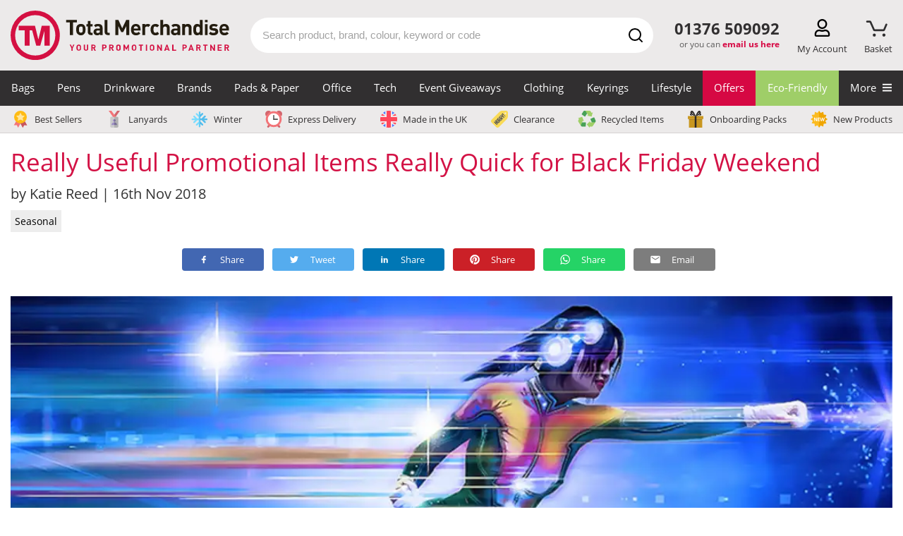

--- FILE ---
content_type: text/html; charset=UTF-8
request_url: https://www.totalmerchandise.co.uk/news/article/really-useful-promotional-items-really-quick-for-black-friday-weekend
body_size: 124751
content:
<!DOCTYPE html>
<html lang="en">


<head>
    <meta charset="UTF-8">

    <title>Promotional Items For Black Friday Weekend</title>

    <meta name="viewport" content="width=device-width, initial-scale=1">

        <link rel="canonical" href="https://www.totalmerchandise.co.uk/news/article/really-useful-promotional-items-really-quick-for-black-friday-weekend" />

            <meta name="robots" content="index,follow" />
    
    <link rel="stylesheet" href="/assets/app.e7f3dfd2.css">

    <style>
                        @charset "UTF-8";@font-face{font-display:swap;font-family:Fjalla One;font-style:normal;font-weight:400;src:local("Fjalla One"),local("FjallaOne-Regular"),url(/assets/fonts/fjalla-one-v7-latin-regular.d4de430b.woff2) format("woff2"),url(/assets/fonts/fjalla-one-v7-latin-regular.82a69fcc.woff) format("woff")}@font-face{ascent-override:normal;descent-override:56%;font-family:Fjalla One-fallback;line-gap-override:normal;size-adjust:84%;src:local(Arial Narrow)}@font-face{font-display:swap;font-family:Open Sans;font-style:normal;font-weight:400;src:local("Open Sans Regular"),local("OpenSans-Regular"),url(/assets/fonts/open-sans-v17-latin-regular.f57a62e9.woff2) format("woff2"),url(/assets/fonts/open-sans-v17-latin-regular.347639ec.woff) format("woff")}@font-face{font-display:swap;font-family:Open Sans;font-style:normal;font-weight:700;src:local("Open Sans Bold"),local("OpenSans-Bold"),url(/assets/fonts/open-sans-v17-latin-700.92425c62.woff2) format("woff2"),url(/assets/fonts/open-sans-v17-latin-700.f24f4bce.woff) format("woff")}@font-face{ascent-override:105%;font-family:Open Sans-fallback;size-adjust:105.41%;src:local("Arial")}header{position:static;top:0;width:100vw;z-index:3}#headerContainer{background-color:#eceaea}#headerContainer:after{clear:both;content:"";display:table}.wrapper{padding:0}@media (max-width:1169px){.wrapper{padding:0 15px}}.logoBar{align-items:center;display:flex;flex-wrap:wrap;justify-content:space-between;padding:15px 0;position:relative}.logoBar a.logoAnchor,.logoBar a.logoAnchor:active,.logoBar a.logoAnchor:visited{color:#000}.logoContainer{align-items:center;display:flex;width:330px}.logoContainer .total-merchandise-logo{align-items:center;display:flex;width:100%}.logoContainer .total-merchandise-logo a{max-height:100%;max-width:310px;width:100%}.logoContainer .total-merchandise-logo-mobile{display:none}.logoContainer .total-merchandise-logo-mobile img{height:40px;width:40px}.logoContainer .searchForm input{height:35px}.logoContainer .searchForm #quicksearch_submit{height:35px;width:35px}.logoContainer .searchForm #quicksearch_submit img{height:20px;width:20px}.logoContainer .logoAnchor{margin-right:20px}.searchContainer{margin:0 20px 0 10px;padding:0;position:relative;z-index:3}.searchContainer .searchIconDesktop{display:block}.searchContainer .searchForm input{border-radius:30px;color:#312f30;display:block;font-size:15px;height:50px;line-height:2;margin:0 auto;max-width:none;padding:0 40px 0 15px;transition:border-color .2s ease-in-out;width:100%}.searchContainer .searchForm input::-webkit-search-cancel-button{appearance:none;background:url([data-uri]);background-size:22px 22px;border:none;content:"";cursor:pointer;height:22px;transition:transform .1s ease-in;width:22px}.searchContainer .searchForm input::-webkit-search-cancel-button:hover{transform:scale(1.2)}.searchContainer .searchForm input::placeholder{color:#a3a3a3}@media (max-width:430px){.searchContainer .searchForm input{font-size:16px}}.searchContainer .searchForm #quicksearch_submit{align-items:center;background:transparent;display:flex;height:50px;justify-content:center;margin:0;padding:0;position:absolute;right:0;top:0;width:50px}.searchContainer .searchForm #quicksearch_query:focus{border-color:#d60843}.searchContainer form .searchForm{position:relative}.searchContainer form .searchForm .searchIcon{background:#d60843;border-radius:50%;height:40px;margin:5px;position:absolute;right:0;text-align:center;top:0;width:40px}.searchContainer form .searchForm .searchIcon img{height:auto;margin-top:10px;width:54%}.search-container{flex:1}.headerContactContainer{position:relative;text-align:center}.headerContactContainer .contactDesktop{display:none;margin:7px 10px 0}.headerContactContainer .contactMobile{display:block}.headerContactContainer .tel{color:#312f30!important;font-size:1.3em;font-weight:700;margin:0;white-space:nowrap}.headerContactContainer .emailUsHere{color:#5d5c5c;display:block;font-size:12px;margin:0;min-height:25px;text-align:right;white-space:nowrap;width:100%}.headerContactContainer .emailUsHere a{color:#d60843;font-weight:700;text-decoration:none}.basket-counter{color:#d60843;font-size:18px;font-weight:700;left:50%;opacity:0;position:absolute;top:-9px;transform:translateX(calc(-50% + 1px));transition:opacity .2s ease}.basket-counter.medium{font-size:16px}.basket-counter.small{font-size:12px}.show.basket-counter{opacity:1}.basket-attention{left:50%;opacity:0;position:absolute;top:-8px;transform:translateX(calc(-50% + 2px));transition:opacity .2s ease}.show.basket-attention{opacity:1}.header-action.basket-button .basket-attention img{height:22px;width:22px}.header-action.basket-button .basket-button-img{height:23px;margin-top:2px;transform:translateX(-2px)}.basket-triangle{border-bottom:14px solid #d6083b;border-left:8px solid transparent;border-right:8px solid transparent;bottom:-23px;display:none;height:0;left:50%;position:absolute;transform:translateX(-50%);width:0}.show.basket-triangle{display:block}.a-to-z-logo{color:#000;font-size:20px;font-weight:700;height:25px}.header-action-container{display:flex;justify-content:space-between;margin-left:10px;margin-top:4px;width:140px}.product-page-v2.header-action-container{width:76px}a.header-action{cursor:pointer;display:flex;flex-direction:column;height:50px;justify-content:space-between;margin-left:5px;position:relative;text-align:center}a.header-action,a.header-action:hover,div.header-action{text-decoration:none}div.header-action{cursor:pointer;display:flex;flex-direction:column;height:50px;justify-content:space-between;margin-left:5px;position:relative;text-align:center}a.browse-button,a.phone-button{display:none}.header-action img{height:25px;position:relative;z-index:10}.header-action p{color:#312f30;font-size:13px;margin:4px 0 0;transition:color .2s ease}.header-action:hover p{color:#c42c40}.logo img{border:none;height:auto;width:100%}#search_suggest_list{background:#fff;border:1px solid #e4e4e4;border-radius:10px;left:0;margin-top:0;padding:.5em 0 1em;position:absolute;top:50px;width:100%;z-index:1}#search_suggest_list li{display:none;list-style:none}#search_suggest_list li:nth-child(-n+3){display:block}#search_suggest_list a{color:#312f30;display:block;margin:0;padding:.3em 1em;text-decoration:none}#search_suggest_list a.selected,#search_suggest_list a:hover{background:#312f30;color:#fff}.searchContainerPg{float:right}#quicksearch_query:focus{box-shadow:none}.contactMobile .ctaContainer{align-items:center;display:flex;justify-content:flex-end}.menuBarBtn{display:inline-block;margin-left:15px}.menuBarBtn img{display:inline-block;height:37px;width:30px}.menuBarBtn.contactUs img{height:26px;width:26px}.slide-menu{background:#fff;box-sizing:border-box;height:100%;max-width:450px;overflow:scroll;position:fixed;right:0;top:0;-webkit-transform:translateX(100%);transform:translateX(100%);transition:transform .3s ease-in-out;width:90%;will-change:transform;z-index:1000}.slide-menu ul{list-style:none;margin:0;max-width:100%;padding-left:0;position:relative;width:100%}.slide-menu ul a{border-bottom:2px solid #f4f2f3;color:#312f30;cursor:pointer;display:block;padding:15px 24px;text-decoration:none}.slide-menu ul a:focus,.slide-menu ul a:hover{background-color:#f4f2f3}.slide-menu ul ul{display:none;left:100%;position:absolute;top:0}.slide-menu ul a.active-mobile-menu-item{background-color:#f4f2f3}.slide-menu ul a.active-mobile-menu-item:before{content:">";padding-right:10px}.slide-menu .slider{left:0;position:relative;top:0;-webkit-transform:translateX(0);transform:translateX(0);transition:-webkit-transform .3s ease-in-out;transition:transform .3s ease-in-out;width:100%;will-change:transform}.slide-menu .controls{background-color:#312f30;display:flex}.slide-menu .controls button{background-color:#312f30;border-bottom:1px solid #d6d6d6;color:#fff;flex:1;margin:0}.slide-menu .controls button:focus{outline:none}.slide-menu .controls button:first-child{text-align:left}.slide-menu .controls button:last-child{text-align:right}.mobile-overlay{background-color:rgba(0,0,0,.4);bottom:0;display:none;left:0;position:fixed;right:0;top:0;z-index:999}.slide-menu.no-transition,.slide-menu.no-transition *{transition:none!important}.back-mobile-menu{display:none}.back-mobile-menu .mobile-menu-icon{margin-right:.7rem}.close-mobile-menu .mobile-menu-icon{margin-left:.7rem}.parent-item:after{content:">";float:right}.navigation-blocker{background-color:transparent;padding-right:15px;z-index:1}.navigation,.navigation-blocker{display:none;height:50px;position:relative;width:100%}.navigation{background-color:#312f30;top:-50px}.navigation:hover+.navigation-overlay{display:block}.navigation img{width:100%}.navigation .special-item{border-bottom:2px solid #009cff;margin-bottom:8px;padding-bottom:2px;padding-left:0}.navigation-overlay{background-color:rgba(0,0,0,.4);bottom:0;display:none;height:100%;left:0;padding-right:15px;position:fixed;right:0;top:0;width:100%;z-index:-1}.navigation-overlay:hover{display:none}.navigation-container{color:#fff;display:flex;font-family:Open Sans,sans-serif;height:100%;margin:0 auto;max-width:1440px;padding:0;position:relative;width:100%;z-index:2}.navigation-container>.navigation-item>a{font-size:15px;white-space:nowrap}.navigation-item{display:flex;flex-grow:1;height:100%;justify-content:center;margin:0;padding:0}.navigation-item>a,.navigation-item>span{color:#fff;font-size:15px;height:100%;padding:15px 0;text-align:center;text-decoration:none;width:100%}.navigation-item>a:hover,.navigation-item>span:hover{text-decoration:none}.navigation-item:hover{background-color:#656363}.navigation-item a:hover+.mega-menu-container,.navigation-item span:hover+.mega-menu-container{display:flex}.mega-menu-container{background-color:#fff;color:#312f30;display:none;flex-wrap:wrap;left:50%;max-width:1410px;padding:50px 10px 10px;position:absolute;top:50px;transform:translateX(-50%);width:100%;z-index:999}.mega-menu-container p{margin:0;padding:0}.mega-menu-container:hover{display:flex}.mega-menu-featured-column{position:relative}.mega-menu-featured-column .product-widget{margin:0;padding:0}.mega-menu-featured-column .productWrapper{padding:0 10px;text-align:center}.mega-menu-featured-column .product span.price{font-size:23px}.mega-menu-featured-column .price-v2 .everything-included{padding:2px 0;text-decoration:none}.mega-menu-wrapper{align-items:stretch;display:flex;flex-wrap:wrap;width:100%}.mega-menu-item-header{font-weight:700}.mega-menu-wrapper-split{align-items:stretch;display:flex;flex-wrap:wrap;position:relative}.mega-menu-wrapper-split .mega-menu-column{border-bottom:2px solid #f4f3f3;display:inline-block;max-width:25%}.mega-menu-wrapper-split-left{max-width:80%}.mega-menu-row-bottom{background-color:#fff;bottom:0;height:2px;position:absolute;width:100%}.mega-menu-category-text,p.mega-menu-category-text{font-size:12px;line-height:16px;padding-top:7px}.mega-menu-column{display:inline-block;max-width:20%;padding:16px;width:100%}.mega-menu-column .mega-menu-column-item{color:#312f30;display:block;font-size:15px;height:auto;line-height:18px;padding:7px 0;text-align:left;text-decoration:none;transition:color .2s ease-in-out;width:auto}.mega-menu-column .mega-menu-column-item:hover{background-color:#fff;color:#d60843}.mega-menu-column-featured{display:inline-block;margin-left:auto;max-width:20%;padding:16px;width:100%}.mega-menu-column-featured img{width:100%}.mega-menu-column-featured a{padding:0}.mega-menu-banner-section{margin:8px .5% 10px;width:24%}.mega-menu-banner-section:hover .banner-heading{opacity:1}.mega-menu-banner-section a{color:#312f30;display:flex;flex-direction:column;height:100%;text-decoration:none}p.mega-menu-column-header{font-size:20px;font-weight:700}p.mega-menu-column-header,p.mega-menu-column-header>a{color:#d6083b;display:block;font-size:15px;line-height:1.3;margin:0;padding:0;text-align:left;text-transform:uppercase;width:100%}p.mega-menu-column-header.banner-heading{color:#fff;font-family:Fjalla One,Fjalla One-fallback;font-size:20px;font-weight:700;opacity:.9;padding:10px}p.mega-menu-column-header.banner-heading>a{color:#fff;font-size:18px}.special-category-menu-wrapper{background-color:#eceaea;border-bottom:1px solid #d6d2d2;cursor:pointer;display:none;height:39px;pointer-events:none;position:relative;top:-50px;width:100%;z-index:2}.special-category-menu{display:flex;justify-content:space-between;margin:0 auto;max-width:1440px;padding:7px 15px}.special-category-menu-item{padding:0 7px 0 0}.special-category-menu-item:last-child{border-right:none;padding:0}.special-category-menu-item a{align-items:center;color:#312f30;display:flex;font-size:13px;text-decoration:none;transition:color .2s ease-in-out;white-space:nowrap}.special-category-menu-item a img{height:24px;margin-right:6px;max-height:24px;width:28px}p.mega-menu-header{font-size:16px;font-weight:700;margin-bottom:-10px;margin-top:10px;padding:5px 0 0 17px}.product a.product-title{color:#333;display:block;font-size:17px;margin:8px 0 5px;text-align:left;text-decoration:none}.product p.price{color:#d60843;font-size:12px;margin:0;white-space:nowrap}.product p{line-height:1.3}.productWrapper{display:flex;flex-flow:row nowrap;flex-direction:column;height:100%;margin-bottom:10px;padding:0 20px;position:relative}.productWrapper .special-offer-wrapper{align-items:flex-end;display:flex;flex:1 0 auto}.productWrapper .special-offer{background-color:#d40f42;color:#fff;font-size:15px;height:27px;margin-bottom:0;padding:4px 10px;text-transform:uppercase}.descriptionWrapper .productImg{display:block;padding-bottom:100%;position:relative;text-align:center;width:100%}.descriptionWrapper .productImg img{border:none;height:100%;left:0;margin:0 auto;max-width:100%;position:absolute;top:0;width:100%}.productImg{text-align:center}.productImg img{width:100%}.special-category-icons{left:0;position:absolute;top:0}.special-category-icons div{background-color:#fff;background-position:50% 44%;background-repeat:no-repeat;background-size:80% 80%;border-radius:50%;display:block;height:38px;margin-bottom:2px;width:38px}.special-category-icons .special-category-tooltip{background-color:#5d5c5c;border-radius:5px;color:#fff;display:none;font-size:12px;font-weight:300;height:auto;left:50%;padding:4px 7px;position:absolute;text-align:center;top:-3px;transform:translate(-50%,-100%);width:120px;z-index:4}.special-category-icons>div{position:relative}.special-category-icons>div:hover>.special-category-tooltip{display:block}.descriptionWrapper{display:flex;flex:1 0 auto;flex-direction:column}.emptySpace{flex:1}.price-v2-wrapper{align-items:center;align-items:flex-start;display:flex;flex:0 0 auto;justify-content:center;min-height:80px}.productWrapper a{flex:1}.price-v2{position:relative;width:100%}.price-v2 p{margin:0}.price-v2 .price-container{align-items:center;display:flex;flex-direction:column}.price-v2 .from{align-items:baseline;color:#333;display:flex;flex-wrap:wrap;font-size:12px;font-weight:700;margin-bottom:1px}.price-v2 .from span:not(.price){padding-top:6px}.price-v2 .from .price{color:#d60843;font-size:29px;font-weight:700;margin:0 3px 0 4px}.price-v2 .discount{align-items:baseline;display:flex;font-size:11px;font-weight:400;justify-content:center;margin-top:2px}.price-v2 .discount span{color:#d60843;font-size:18px;font-weight:700;margin:0 3px}.price-v2 .discount-applied{align-items:center;border:1px solid #d60843;color:#d60843;font-weight:700;justify-content:center;line-height:20px;margin-top:0;width:151px}.price-v2 .discount-applied span{margin-left:0}.price-v2 .everything-included{color:#d60843;font-size:13px;font-weight:700;padding:2px 10px;text-align:center;text-decoration:none}.price-v2 .everything-included-tooltip{background:#fff;border:3px solid #d60843;border-radius:5px;bottom:115%;display:flex;flex-direction:column;left:50%;opacity:0;padding:15px 15px 5px;pointer-events:none;position:absolute;transform:translateX(-50%);transition:all .2s ease-in-out;width:275px;z-index:2}.price-v2 .everything-included-tooltip:after{border-bottom:8px solid #d60843;border-left:6px solid transparent;border-right:6px solid transparent;bottom:-11px;content:"";height:0;left:50%;position:absolute;transform:translateX(-50%) rotate(180deg);width:0}.price-v2 .everything-included-tooltip p{align-items:center;display:flex;margin-bottom:10px}.price-v2 .everything-included-tooltip strong{margin-bottom:10px}.price-v2 .everything-included-tooltip svg{height:14px;margin-right:10px;transform:scale(1.3);width:14px}.price-v2:hover .everything-included-tooltip{opacity:1}.price-incl-vat{display:none}.price-excl-vat{display:block}.excl-vat .price-incl-vat{display:none}.excl-vat .price-excl-vat,.incl-vat .price-incl-vat{display:block}.incl-vat .price-excl-vat{display:none}p.price span{font-size:20px;font-weight:700;margin-left:3px}.hidden-label{border:0;clip:rect(0 0 0 0);height:1px;margin:-1px;overflow:hidden;padding:0;position:absolute;width:1px}p span.poa-price{display:block;font-size:12px;margin-top:8px;text-transform:none}#mobile-menu{display:none}@media (max-width:1169px){.header-action:hover p{color:#312f30}.header-action-container{width:270px}.product-page-v2.header-action-container{width:170px}a.browse-button,a.phone-button{display:flex}}@media (max-width:1020px){#headerContainer{padding-right:0}.search-container{flex-basis:100%;margin-top:10px;order:10}.search-container .searchContainer{margin:0;width:100%}}@media (max-width:690px){.header-action-container{margin:20px 8px 0 0;width:170px}.product-page-v2.header-action-container{width:120px}.basket-triangle{bottom:-16px}.logoBar{padding:0 0 8px}a.header-action,div.header-action{height:32px}.header-action{margin-top:0}.header-action img{height:24px}.header-action .basket-counter{font-size:1.1em;top:-6px}.header-action .basket-attention{top:-7px;transform:translateX(calc(-50% + 3px))}.header-action p{display:none}.header-action.basket-button .basket-attention img{height:20px;transform:translateX(-1px);width:20px}.logoContainer{flex:1 1 220px;padding-top:8px}.logoContainer .total-merchandise-logo{padding:5px 5px 0}.logoContainer .total-merchandise-logo a{max-width:200px}#headerContainer .wrapper{padding:0 8px}.headerContactContainer{margin-left:0;margin-top:3px}.searchContainer{margin-top:0}.productWrapper .special-offer{font-size:.9em}}@media (max-width:430px){.productGrid .product-v2 a img{min-height:auto!important}.price-v2 .everything-included{font-size:10px;padding:0}.price-v2 .discount-applied{font-size:10px;width:128px}.price-v2 .discount-applied span{font-size:14px}.price-v2 .from .price{font-size:19px}.price-v2 .discount span{font-size:16px}}@media (min-width:474px){p.price{font-size:15px}}@media (min-width:849px){p.price span{font-size:15px}.product a.product-title{font-size:13px}}@media (min-width:892px){p.price span{font-size:19px}}@media (min-width:1000px){.product a.product-title{font-size:16px}}@media (min-width:1192px){p.price span{font-size:21px}}@media (max-width:454px){.product a.product-title{font-size:15px;margin:5px 0 -3px}p.price span{font-size:16px}}@media only screen and (max-width:392px){.product{max-width:100%!important;width:100%!important}}@media only screen and (max-width:749px){.product .productImg img{max-width:none}}@media only screen and (max-width:849px){.searchContainerPg{display:block;width:100%}.searchContainerPg form{padding:0}}@media (min-width:850px){#stickyNav.fixed{position:fixed;top:0;width:100%;z-index:4}.searchContainer input{margin:2.7em auto}.headerContactContainer .tel{font-size:1.38em;font-weight:700;margin-bottom:1px}}@media (min-width:750px){#search_suggest_list li{display:block}}@media only screen and (min-width:1170px){header{position:fixed;z-index:20}#stickyNav{height:190px}.searchContainer .searchForm #quicksearch_query:focus{border-color:#d60843}.headerContactContainer{flex:0 0 120px}.headerContactContainer .contactDesktop{display:block}.headerContactContainer .contactMobile{display:none}.headerSearchDesptop,.navigation,.navigation-blocker,.special-category-menu-wrapper{display:block}}@media (min-width:469px){p span.poa-price{font-size:15px}}@media (max-width:450px){.searchContainer .searchForm input{height:40px;padding:0 35px 0 16px}.searchContainer .searchForm #quicksearch_submit{height:35px;right:5px;top:3px;width:35px}.searchContainer .searchForm #quicksearch_submit img{height:20px;width:20px}.logoContainer{flex:1 1 60px}.logoContainer .total-merchandise-logo{display:none}.logoContainer .total-merchandise-logo-mobile{display:block}}@media (max-width:410px){.ctaContainer .menuBarBtn:first-child{margin-left:0}}footer{background:#312f30;padding:2em 2em 0;text-align:center}.footer-content-wrapper{background-color:#312f30;color:#fff;padding:50px 10px 35px}.footer-nav-column{display:flex;flex:1 0 63%;justify-content:space-between;margin-bottom:30px}.footer-nav-column .column{padding:0 5px}.footer-nav-column .column a{color:#fff;display:block;margin-bottom:10px;text-decoration:none;transition:all .2s ease-in-out}.footer-nav-column .column a:hover{color:#d31245}.footer-nav-column .column .column-sub-heading{margin-top:40px}.footer-nav-column .logo-column{max-width:10%;padding:0}.footer-nav-column .logo-column img{width:100%}.footer-nav-column h3{color:#b7b6b7;font-size:1.05rem;margin-bottom:10px}.footer-contact-info{text-align:right}.footer-contact-info a{color:#fff;display:block;margin-bottom:10px;text-decoration:none;transition:all .2s ease-in-out}.footer-contact-info a:hover{color:#d31245}.footer-contact-info .phone-number{font-size:1.8rem;margin-bottom:25px;margin-top:25px}.footer-contact-info .email-address{margin-bottom:20px}.footer-contact-info .address{margin-bottom:5px}.footer-items{height:45px;justify-content:space-between;margin-bottom:1.5rem;overflow:hidden}.footer-icons,.footer-items{align-items:center;display:flex;flex-wrap:nowrap}.footer-newsletter-column{background-color:#eceaea;display:flex;height:350px;justify-content:center;max-height:350px;position:relative}.footer-newsletter-column .newsletter-section.newsletter-img-right{background-position:0;background-repeat:no-repeat;background-size:contain;height:350px;position:absolute;right:0;top:0;width:350px}.footer-newsletter-column .newsletter-section.newsletter-img-left{background-position:0;background-repeat:no-repeat;background-size:contain;height:350px;left:0;position:absolute;top:0;width:350px}.footer-copyright-column{clear:both;display:block;width:100%}.footer-copyright-column p{color:#5d5c5c;margin:0}.call-back-wrapper{background-color:#5d5c5c;color:#fff;display:block;padding:10px 0;text-decoration:none;transition:all .2s ease-in-out}.call-back-wrapper:hover{background-color:#777575;color:#fff;text-decoration:inherit}.call-back-wrapper p{font-size:1.2rem;margin:10px 0;text-align:center;width:100%}.call-back-wrapper .footer-container .call-me-back-highlight{font-weight:600}.call-back-wrapper .footer-container .call-me-back-headset{margin-left:10px;width:25px}.socials-wrapper{display:flex;width:300px}.socials-wrapper .social-column{padding:0 0 0 15px;width:60px}.socials-wrapper .social-column a img{height:45px;transition:all .2s ease-in-out;width:45px}.socials-wrapper .social-column a:hover img{transform:scale(1.1)}.mobile-logo-column{display:none;margin:0 auto 40px 0}.mobile-logo-column img{border-radius:100%;max-width:100px}.bpma-wrapper{align-items:center;display:flex;justify-content:space-between;min-height:150px}.bpma-wrapper a{display:inline-block}.bpma-wrapper img.image-circle,.bpma-wrapper img.image-rectangle{height:110px;width:auto}.footer-container{margin:0 auto;max-width:1440px;padding:0 15px}.footer-container,.footer-content{display:flex;flex-wrap:wrap;width:100%}.footer-content{font-size:1rem}.footer-content .trustpilot{height:40px}.footer-content .trustpilot .reviews-logo{height:36px}.footer-content .reviewscouk,.footer-content .trustpilot .reviews-stars{height:28px}.footer-content .reviewscouk .reviews-logo{height:24px}.footer-content .reviewscouk .reviews-stars{height:28px}.proof-points-inner{margin:0;padding:25px 0}.proof-points-inner img{height:50px;margin-right:10px;min-width:40px;width:auto}.proof-points .proof-box{align-items:center;display:flex;justify-content:center;list-style-type:none;position:relative}.proof-points .proof-box:after{background-image:linear-gradient(#d31144 33%,hsla(0,0%,100%,0) 0);background-position:100%;background-repeat:repeat-y;background-size:2px 6px;content:"";height:100%;position:absolute;right:0;top:0;width:3px}.proof-points .proof-box:last-child:after{content:none}.proof-points-label{color:#261c02;display:flex;flex-flow:column wrap;font-family:Fjalla One,sans-serif;font-weight:500;line-height:1;text-align:center;text-transform:uppercase}.proof-points-label .large-label{font-size:34px}.proof-points-label .small-label{font-size:23px}.proof-points.proof-points-outer{background-color:#eceaeb}.reviews-wrapper{background-color:#302f30;clear:both;display:block;height:80px;padding:20px;width:100%}.reviews-wrapper .footer-content{align-items:center;justify-content:center}.reviews-wrapper .footer-content.even-space{justify-content:space-between}.reviews-wrapper .rating-word{color:#fff;font-size:1.05rem;font-weight:500;letter-spacing:1px;margin:0;text-transform:uppercase}.reviews-wrapper .footer-container{padding:0 25px}.reviews-wrapper p{margin:0}.reviews-container{text-align:center}.reviews-container.reviews-message p{color:#fff;font-size:.95rem;word-spacing:2px}.reviewscouk .reviews-stars{position:relative;top:-2px}.rating-stars-wrapper{margin:0 20px}.rating-stars-wrapper a{text-decoration:none}.rating-stars,.reviews-logo{height:auto;width:150px}.reviews-logo{vertical-align:middle}.reviews-stars{height:auto;margin-left:10px;width:150px}.reviews-logo-wrapper{margin-left:20px}.footer-copyright-column-separator{background-color:#5d5c5c;height:2px;margin-bottom:30px;margin-top:30px;width:100%}.footer-copyright-column-text{font-size:14px;text-align:center}.footer-copyright-column-text p{color:#b7b6b7;margin-bottom:10px}.newsletter-section.newsletter-form input[type=text].newsletter-email{height:45px;margin-bottom:0;transition:border-color .2s ease-in-out}.newsletter-section.newsletter-form input[type=text].newsletter-email:focus{box-shadow:none;outline:none}.newsletter-section.newsletter-form button[type=submit].newsletter-submit{background-color:#d60843;font-size:16px;transition:all .2s ease-in-out;width:100%}.newsletter-section.newsletter-form button[type=submit].newsletter-submit:focus{box-shadow:none;outline:none}.social-column.last{padding-right:0}.paymentIconContainer{margin-bottom:10px;max-width:320px;width:100%}.paymentIconContainer img{height:30px;width:100%}@media (min-width:850px){footer{padding:2em 0 0}footer:after{clear:both;content:"";display:table}.copyright{clear:both}}@media only screen and (max-width:592px){.call-back-wrapper p{font-size:.9rem}.footer-content-wrapper{padding:20px}.logo-column{display:none}.mobile-logo-column{display:table}.related-articles-content{display:block}.related-article{margin:0 0 25px}.related-article:first-child{margin-right:0}.related-article:last-child{margin:0}.newsletter-content{display:block}input[type=text].newsletter-email{flex:1 0 100%;height:50px}input[type=submit].newsletter-submit{flex:1 0 100%;padding:15px}input[type=submit].newsletter-submit:focus,input[type=submit].newsletter-submit:hover{transform:none}.footer-nav-column{margin-bottom:30px}.footer-nav-column .column:last-child{margin-bottom:0}.footer-newsletter-column{height:auto;margin-bottom:0;max-height:none}}@media (min-width:992px){.footer-nav-column .column{padding:0 50px 0 0}}@media (max-width:749px){.call-me-back .input-wrapper{flex:100%}}@media only screen and (max-width:792px){.footer-items{align-items:flex-start;flex-direction:column;height:115px}.socials-wrapper .social-column{padding:0 15px 0 0}.bpma-wrapper,.paymentIconContainer{margin-bottom:15px}.footer-nav-column{flex:1 0 100%;flex-wrap:wrap;justify-content:space-between;padding:0}.footer-copyright-column,.footer-newsletter-column{flex:1 0 100%}.footer-content-wrapper{padding:50px 20px}}@media only screen and (max-width:392px){.footer-nav-column{display:block}.footer-nav-column .column{flex:1 0 100%}.socials-wrapper{padding-top:20px}.mobile-logo-column{margin-bottom:20px}.reviews-logo-wrapper{margin:10px 20px 0}}@media (min-width:776px){.footer-nav-column .column.show-on-mobile{display:none}.footer-nav-column .hide-on-mobile{display:block}}@media (max-width:775px){.footer-nav-column .column.show-on-mobile{display:block}.footer-nav-column .hide-on-mobile{display:none}.footer-nav-column .column{flex:1 0 50%;margin-bottom:20px}.footer-nav-column .column a.hide-on-mobile{display:none}}@media (max-width:1200px){.proof-points .proof-box{flex-flow:column nowrap}.proof-points-inner .proof-box img{margin:0 0 5px}}@media (max-width:767px){.proof-points-inner{padding:20px 0}.proof-points-inner .proof-box img{margin:0 0 10px}.proof-points .proof-box{margin-bottom:30px}.proof-points .proof-box:before{background-image:linear-gradient(90deg,#d31144 33%,hsla(0,0%,100%,0) 0);background-position:bottom;background-repeat:repeat-x;background-size:6px 2px;border-radius:0;bottom:-15px;content:"";height:3px;left:0;position:absolute;width:100%}.proof-points .proof-box:nth-child(4){margin-bottom:0}.proof-points .proof-box:nth-child(4):before{content:none}.proof-points .proof-box:nth-child(5){margin-bottom:0}.proof-points .proof-box:nth-child(5):before{content:none}.proof-points .proof-box:nth-child(6){margin-bottom:0}.proof-points .proof-box:nth-child(3):after,.proof-points .proof-box:nth-child(6):before{content:none}.proof-points-label .large-label{font-size:28px}.proof-points-label .small-label{font-size:19px}}@media only screen and (max-width:962px){.reviews-wrapper{height:230px}.reviews-wrapper .footer-content{flex-direction:column;justify-content:unset}.reviews-wrapper .footer-content .reviews-container img.reviews-stars{margin-left:0;margin-top:10px;max-height:30px}.reviews-wrapper .footer-container{padding:0}.reviews-container.reviews-message{margin-bottom:15px;order:1}.reviews-container.trustpilot{margin-bottom:20px;order:2}.reviews-container.reviewscouk{order:3}.footer-content .trustpilot{height:65px}.footer-content .reviewscouk{height:52px}.rating-stars-wrapper{margin-right:0}}@media (max-width:1210px){.footer-newsletter-column{height:auto;max-height:none}.footer-newsletter-column .newsletter-section.newsletter-img-left,.footer-newsletter-column .newsletter-section.newsletter-img-right{display:none}}@media (min-width:592px){.newsletter-section.newsletter-form input[type=text].newsletter-email{width:400px}.newsletter-section.newsletter-form button[type=submit].newsletter-submit{width:135px}}@media (max-width:705px){.footer-container span.call-me-back-highlight:after{content:"\a";white-space:pre}.call-back-wrapper .footer-container .call-me-back-headset{font-size:unset}}@media (min-width:706px){.call-back-wrapper .footer-container p{align-items:center;display:flex;justify-content:center}}@media (max-width:792px){.paymentIconContainer,.socials-wrapper{margin:auto auto 30px}.footer-newsletter-column .newsletter-section.newsletter-form{padding:45px 20px 35px}}@media (max-width:1000px){.bpma-wrapper{flex-wrap:wrap;justify-content:center}.bpma-wrapper img{padding:0 20px 15px}}@media (max-width:904px){.footer-contact-info{margin-bottom:30px;text-align:center;width:100%}}.row{display:flex;flex-wrap:wrap;margin-left:-15px;margin-right:-15px}.col-lg-12,.col-lg-2,.col-lg-3,.col-lg-4,.col-lg-6,.col-md-2,.col-md-3,.col-md-4,.col-md-6,.col-sm-4,.col-sm-6{padding-left:15px;padding-right:15px;position:relative;width:100%}.col-6{flex:0 0 50%;max-width:50%}.col-4{flex:0 0 33.3%;max-width:33.3%}.col-3{flex:0 0 25%;max-width:25%}@media (min-width:576px){.col-sm-6{flex:0 0 50%;max-width:50%}.col-sm-4{flex:0 0 33.3%;max-width:33.3%}}@media (min-width:768px){.col-md-6{flex:0 0 50%;max-width:50%}.col-lg-4,.col-md-4{flex:0 0 33.3%;max-width:33.3%;padding:0 15px}.col-md-3{flex:0 0 25%;max-width:25%}.col-md-2{flex:0 0 16.666667%;max-width:16.666667%}}@media (min-width:1170px){.col-lg-6{flex:0 0 50%;max-width:50%}.col-lg-3{flex:0 0 25%;max-width:25%}.col-lg-2{flex:0 0 16.666667%;max-width:16.666667%}}a,abbr,acronym,address,applet,article,aside,audio,b,big,blockquote,body,canvas,caption,center,cite,code,dd,del,details,dfn,div,dl,dt,em,embed,fieldset,figcaption,figure,footer,form,h1,h2,h3,h4,h5,h6,header,hgroup,html,i,iframe,img,ins,kbd,label,legend,li,mark,menu,nav,object,ol,output,p,pre,q,ruby,s,samp,section,small,span,strike,strong,sub,summary,sup,table,tbody,td,tfoot,th,thead,time,tr,tt,u,ul,var,video{border:0;font:inherit;margin:0;padding:0;vertical-align:baseline}article,aside,details,figcaption,figure,footer,header,hgroup,menu,nav,section{display:block}body{line-height:1}ol,ul{margin-bottom:1rem;margin-top:0}blockquote,q{quotes:none}blockquote:after,blockquote:before,q:after,q:before{content:""}table{border-collapse:collapse;border-spacing:0}strong{font-weight:700}em,i{font-style:italic}*{box-sizing:border-box}html{overflow-x:hidden;overflow-y:scroll}body{overflow:hidden}body,html{background-color:#fff;font-family:Open Sans,sans-serif;font-size:100%;line-height:1.3;margin:0;padding:0}a{text-decoration:none}a:hover{text-decoration:underline}a:focus{outline:none}h1,h2,h3,h4,h5,h6{font-weight:500;line-height:1.2;margin-bottom:.5rem;margin-top:0}h1{font-size:1.5em;font-weight:400}h2{font-size:2rem}h3{font-size:1.75rem}h4{font-size:1.5rem}h5{font-size:1.25rem}h6{font-size:1rem}p{margin-bottom:1rem;margin-top:0}img{border-style:none;vertical-align:middle}.highlight,.red{color:#d31245}span.red{display:block;text-align:center}span.red.left{text-align:left}hr{border:none;border-bottom:1px solid #d7d6d6;margin:1.5em 0}.clearfix:after,.clearfix:before{content:".";display:block;height:0;overflow:hidden}.clearfix:after{clear:both}.tablet-or-smaller{display:none}@media (max-width:767px){.tablet-or-smaller{display:block}}.tablet-or-bigger{display:none}@media (min-width:768px){.tablet-or-bigger{display:block}}.wrapper{margin:0 auto}.mainContainer,.wrapper{max-width:1440px;padding:0 15px}.mainContainer{margin:auto}.category-content a,.mainContainer a{color:#d31245}textarea{border:2px solid #bebdbd;font-family:Open Sans,sans-serif;font-size:1.1em;max-width:525px;padding:.5em;transition:outline .2s ease-in,border .2s ease-in;width:100%}textarea:focus{border:2px solid #d31245;box-shadow:none;outline:0}button,input[type=submit]{appearance:none;background:#312f30;border:0;border-radius:0;color:#fff;cursor:pointer;font-family:Open Sans,sans-serif;font-size:1em;margin:1em 0;padding:1em 1.5em;width:100%}input:disabled{background:#eceaea}input,textarea{border:2px solid transparent;color:#312f30;font-size:1rem;outline:none;padding:0 15px;transition:color .2s ease-in-out,border .2s ease-in-out}input[type=email],input[type=number],input[type=tel],input[type=text]{font-family:Open Sans,sans-serif;font-size:1.1em;margin-bottom:.6em;max-width:525px;padding:.5em;width:100%}@media (min-width:1170px){.outerContainer{margin-top:0;padding-top:189px}}#mainContent{box-sizing:border-box;display:block;font-size:.95em;line-height:1.4;width:100%}#mainContent #most-popular-products,#mainContent .bio,#mainContent .product-content-wrapper,#mainContent .product-related-products{padding:15px 15px 0}.mainContainer #mainContent{padding-bottom:20px}@media only screen and (min-width:692px){.mainContainer #mainContent{padding-bottom:40px}}.hr{padding:20px 5px 10px;text-align:center}.hr>*{color:#312f30;font-size:1.5em;line-height:25px}@media (min-width:851px){.hr{background-color:#f4f3f3;height:2px;margin-bottom:36px;margin-top:40px;padding:0;text-align:center;width:100%}.hr,.hr>*{position:relative}.hr>*{background-color:#fff;color:#312f30;display:inline;font-size:1.5em;line-height:25px;margin:auto;padding:0 10px;top:-13px}}.breadcrumbs{color:#b7b7b7;display:block;font-size:.8em;padding:15px 0}.breadcrumbs-row{display:block;margin-bottom:5px;width:100%}.breadcrumbs-row:last-child{margin-bottom:0}.breadcrumbs img{margin-top:-5px;width:14px}.breadcrumbs a{color:#b7b7b7;margin:0 5px;text-decoration:none}.breadcrumbs a:first-child{margin-left:0}.breadcrumbs a:last-child{margin-right:0}.title-row h1{font-size:2rem;margin:0}.title-row p{font-size:1rem;margin-bottom:0;margin-top:5px}.share-icons{margin:24px 0;text-align:center}.share-icons>a{align-items:center;background-color:#4267b2;border-radius:4px;color:#fff;display:inline-flex;font-size:13px;height:32px;line-height:32px;margin-bottom:12px;margin-right:8px;min-width:116px;padding:0 23px;position:relative;text-align:center;transform:translateY(0);transition:opacity .2s ease-in,transform .2s ease-in}.share-icons>a:hover{opacity:.8;text-decoration:none;transform:translateY(-5px)}.share-icons img{height:16px!important;margin-right:15px;position:relative;width:16px!important}.pageHeader{background-color:#916fb1;padding:15px 0}.pageHeader h1{color:#fff;font-family:Fjalla One,sans-serif;font-size:30px;margin:0;padding:0;text-transform:uppercase}@media (min-width:692px){.pageHeader{margin-bottom:15px;padding:20px 0}.pageHeader h1{font-size:45px}}p.h2{font-size:30px}p.h2,p.h3{font-weight:700;margin-top:0}p.h3{font-size:19px}.float-right{margin-bottom:20px;width:100%}@media (min-width:750px){.float-right{float:right;margin-bottom:20px;margin-left:20px;width:450px}}.page{background:#fff;padding:1em 0 0}.input-block select{background-color:#fff;margin-bottom:.6rem;width:100%}input:focus,textarea:focus{border:2px solid #d31245;box-shadow:none;outline:none}.product{position:relative}@media (max-width:576px){body{font-size:.9em}.breadcrumbs{margin:0}}.breadcrumbs--category-listing{padding:12px 0 9px 30px}@media (max-width:850px){.breadcrumbs--category-listing{padding:12px 0 9px 15px}}.bio{border:none;border-top:1px solid #e2e2e2;padding:20px 0}.articlePage .bio{border-bottom:1px solid #e2e2e2}.bio p{line-height:1.6}.bio div:nth-child(2){margin-top:20px;text-align:center;width:250px}.bio div:nth-child(2) img{border-radius:100px;max-width:200px;width:100%}.bio .share-icons{cursor:pointer;display:inline;margin:10px 0;text-align:left}.bio .share-icons>a{height:20px;justify-content:center;margin:0;min-width:auto;padding:0;width:20px}.bio .share-icons>a:hover{transform:none}.bio .share-icons>a>img{margin:0}.bio .linkedin-inline-icon{background-color:#0077b5;border-radius:2px;display:inline-block;height:20px;margin-left:5px;vertical-align:middle;width:20px}.bio .profile-share-icons a{align-items:center;display:inline-flex}.bio .profile-share-icons img{background-color:#0077b5;border-radius:2px;display:inline-block;height:16px;margin-left:7px;vertical-align:middle;width:16px}@media (min-width:770px){.bio{border:1px solid #e2e2e2;display:flex;flex-direction:row-reverse;flex-wrap:nowrap}.bio div:first-child{padding-right:30px;width:78%}.bio div:nth-child(2){margin-top:0;padding:0 25px 0 15px;width:22%}}.bio .written-by{color:#b9b9b9;font-size:16px;margin:0;text-transform:uppercase}.bio .author{display:inline;font-size:21px;margin:5px 10px 5px 0}.bio .author a{color:inherit}.bio .text{font-size:16px;margin:10px 0 0}.newsPage #prod-list-ctrl2,.testimonialPage #prod-list-ctrl2,article #prod-list-ctrl2{border-top:1px solid #bebdbd;margin-bottom:1em}.testimonialPage .pagination,article .pagination{border:0;display:flex;float:none;justify-content:center;margin:0 auto}.newsPage .pagination{border:0;display:flex;float:none;justify-content:center;margin:20px auto}.top-brands .subheading{margin-bottom:35px;text-align:center}.subheading-text{text-align:center}.hr-generic{background-color:transparent!important;height:auto!important;margin:16px 0 8px!important;padding:0!important}.hr-generic p.heading{position:static}.static-logos{align-items:center;display:flex;flex-wrap:wrap;justify-content:space-around;margin:0 auto;max-width:1170px;overflow:hidden}.static-logos div{align-items:center;display:flex;flex:1 0 150px;height:80px;justify-content:center;margin:0 10px 18px;max-width:150px}.static-logos div img{max-height:100%;max-width:150px;text-align:center}p.tel a[href^=tel]{color:inherit;text-decoration:none}.floatLeft{float:left}.floatRight{float:Right}.website-notice{background-color:#f6905d;min-height:37px;text-align:center;width:100%}.website-notice p{color:#fff;font-size:18px;margin:0;padding:7px 20px;width:100%}.website-notice p a{color:#fff;text-decoration:underline}@media (max-width:930px){.website-notice p{font-size:14px}}.website-notice-small{min-height:32px}.website-notice-small p{font-size:14px}blockquote{border:none;font-family:Georgia,Times New Roman,Times,serif;font-size:20px;margin:1rem 0;padding:45px 70px;position:relative;text-align:center}blockquote:after,blockquote:before{color:#d31245;font-size:100px;font-weight:700;height:50px;line-height:1;position:absolute}blockquote:before{content:"“";left:0;top:0}blockquote:after{bottom:0;content:"”";right:0}.margin-top-small{margin-top:15px}.margin-bottom-small{margin-bottom:15px}#fullPageContent{margin-bottom:300px}#fullPageContent article{background:#fff;padding:0 13px 30px 7px}#fullPageContent p{font-size:19px}.omnio-article-content{margin-top:30px}.omnio-heading,.omnio-subheading{font-weight:700;margin-bottom:16px;margin-top:8px;word-wrap:break-word;overflow-wrap:break-word}.omnio-paragraph{line-height:1.6;margin-bottom:30px}.omnio-order-summary,.omnio-paragraph{word-wrap:break-word;overflow-wrap:break-word}.omnio-order-summary{background-color:#fafafa;border:1px solid #e0e0e0;border-radius:8px;box-shadow:0 2px 4px rgba(0,0,0,.03);margin-top:20px;padding:20px}.omnio-order-items{list-style-type:disc;margin-bottom:20px;margin-left:20px}.omnio-order-item{line-height:1.5;margin-bottom:8px;word-wrap:break-word;overflow-wrap:break-word}.omnio-order-totals{border-top:1px solid #ddd;column-gap:20px;display:grid;grid-template-columns:1fr auto;padding-top:15px;row-gap:6px}.omnio-order-label{color:#555}.omnio-order-label,.omnio-order-subtotal{font-size:1em;font-weight:400;text-align:right}.omnio-order-label-total,.omnio-order-total{font-size:1.3em;font-weight:700;text-align:right}.omnio-action-section{margin-top:30px;text-align:center}.omnio-submit-button{border:none;border-radius:6px;color:#fff;cursor:pointer;font-size:1.1em;font-weight:600;max-width:100%;padding:12px 20px;transition:background-color .2s ease;word-wrap:break-word}.omnio-info-line{color:#444;font-size:1em;margin-bottom:8px;word-wrap:break-word;overflow-wrap:break-word}.omnio-link{font-weight:500;overflow-wrap:break-word;word-break:break-all}.omnio-link:hover{text-decoration:underline}.news-items a,.news-items a:hover{color:inherit;text-decoration:inherit}img[data-img-src]{display:none}.news-thumb{background-color:#f4f3f3}.news-thumb img{width:100%}.news-thumb .heading{line-height:20px}.news-thumb .date{color:#d6083b}.news-thumb p{margin-bottom:2px;padding:0 25px}.news-thumb p:first-of-type{padding-top:22px}.news-thumb p:last-child{padding-bottom:22px}.fixed{position:fixed;width:100%}.news-hr{background-color:#e0dddd;height:2px;margin-bottom:36px;margin-top:40px;padding:0;position:relative;text-align:center;width:100%}.mainContainer a.general-button,a.general-button{background-color:#d31245;color:#fff;padding:10px;text-decoration:none}.general-button span{margin-left:5px}.navigation img.mega-menu-more-hamburger{margin-left:5px;margin-top:-3px;width:13px}.lqip{filter:blur(5px);transform:scale(1)}@keyframes fadeInTranslucent{0%{opacity:0}to{opacity:.6}}@keyframes fadeInUp{0%{opacity:0;transform:translate(-50%,105%)}to{opacity:1;transform:translate(-50%,100%)}}.backdrop{animation:fadeInTranslucent .3s;background-color:#000;height:100vh;left:0;opacity:.6;position:fixed;top:0;width:100vw}.search-suggestions-container{animation:fadeInUp .3s;background-color:#fff;border-radius:20px;bottom:-23px;left:50%;margin-left:5px;max-width:1170px;opacity:1;position:absolute;transform:translate(-50%,100%);width:100vw;z-index:999}.search-suggestions-container .close-modal{background-color:#d31245;border-radius:50px;color:#fff;cursor:pointer;padding:5px;position:absolute;right:0;top:-10px;transition:transform .1s ease-in}@media (max-width:450px){.search-suggestions-container .close-modal{right:-5px;top:-5px}}.search-suggestions-container .close-modal:hover{transform:scale(1.2)}@media (max-width:1190px){.search-suggestions-container{width:calc(100vw - 100px)}}@media (max-width:1020px){.search-suggestions-container{bottom:-18px;margin-left:0;width:100%}}.search-suggestions-container:after{border-bottom:13px solid #fff;border-left:13px solid transparent;border-right:13px solid transparent;content:"";height:0;left:50%;position:absolute;top:-12px;transform:translateX(-50%);width:0}.search-suggestions-container .title{font-family:Fjalla One;font-size:24px;line-height:40px}@media (max-width:930px){.search-suggestions-container .title{font-size:18px}}.search-suggestions-container .title .hashtag{font-size:1.25em}@media (max-width:450px){.search-suggestions-container .product-price{font-size:12px}}.search-suggestions-container .product-price .from,.search-suggestions-container .product-price .price{font-size:1.1em;font-weight:700}.search-suggestions-container .product-price .from{margin-right:3px}.search-suggestions-container .product-price .price{color:#d31245}.search-suggestions-container .product-price .unit{font-size:.9em}.default-search-content{display:flex;height:100%;width:100%}@media (max-width:930px){.default-search-content{flex-direction:column}}.default-search-content .searches-categories{display:flex;height:100%;padding:20px;width:45%}@media (max-width:930px){.default-search-content .searches-categories{padding:12px;width:100%}}.default-search-content .searches-categories .search-title{font-size:20px;font-weight:700}@media (max-width:930px){.default-search-content .searches-categories .search-title{font-size:16px}}@media (max-width:450px){.default-search-content .searches-categories .search-title{font-size:14px}}.default-search-content .searches-categories .categories{display:flex;flex-direction:column;gap:12px;margin-top:20px}.default-search-content .searches-categories .categories a{color:inherit;text-decoration:none}@media (max-width:450px){.default-search-content .searches-categories .categories a{font-size:12px}}.default-search-content .searches-categories .searches{margin-top:20px}.default-search-content .searches-categories .searches .search-container{align-items:center;cursor:pointer;display:flex;gap:12px;margin-top:8px}.default-search-content .searches-categories .searches .search-container a{align-items:center;color:inherit;display:flex;gap:12px;text-decoration:none}@media (max-width:450px){.default-search-content .searches-categories .searches .search-container img{height:20px;width:20px}}.default-search-content .searches-categories .searches .search-container:hover .search{text-decoration:underline}@media (max-width:450px){.default-search-content .searches-categories .searches .search{font-size:12px}}.default-search-content .searches-categories .recent-searches{flex:1;padding:12px 16px}@media (max-width:450px){.default-search-content .searches-categories .recent-searches{padding:6px}}.default-search-content .searches-categories .popular-categories{flex:1;padding:12px 16px}@media (max-width:450px){.default-search-content .searches-categories .popular-categories{padding:6px}}.default-search-content .searches-categories .popular-categories .category{cursor:pointer}.default-search-content .searches-categories .popular-categories .category:hover{text-decoration:underline}.default-search-content .bestsellers-trending{border-left:1px solid #efefef;display:flex;gap:23px;height:100%;padding:26px 35px;width:60%}@media (max-width:930px){.default-search-content .bestsellers-trending{border-left:none;padding:0 20px 23px;width:100%}}.default-search-content .bestsellers-trending .bestsellers{flex:1}.default-search-content .bestsellers-trending .trending{width:168px}@media (max-width:930px){.default-search-content .bestsellers-trending .trending{width:400px}}@media (max-width:690px){.default-search-content .bestsellers-trending .trending{width:220px}}@media (max-width:550px){.default-search-content .bestsellers-trending .trending{width:150px}}.default-search-content .bestsellers-trending .product-widgets{display:flex;flex-direction:column;gap:23px;margin-top:10px}@media (max-width:450px){.default-search-content .bestsellers-trending .product-widgets{gap:12px}}.default-search-content .bestsellers-trending .product-widgets a{color:inherit;display:flex;text-decoration:none;width:100%}@media (max-width:690px){.default-search-content .bestsellers-trending .product-widgets a{flex-basis:47%}}@media (max-width:450px){.default-search-content .bestsellers-trending .product-widgets a{flex-basis:100%}}.default-search-content .bestsellers-trending .product-widgets .product-widget{border:2px solid #efefef;border-radius:12px;cursor:pointer;display:flex;gap:15px;justify-content:space-between;padding:12px 14px;transition:border .1s ease-in;width:100%}@media (max-width:450px){.default-search-content .bestsellers-trending .product-widgets .product-widget{padding:8px 10px}}.default-search-content .bestsellers-trending .product-widgets .product-widget:hover{border:2px solid #000}.default-search-content .bestsellers-trending .product-widgets .product-widget .product-image{flex-shrink:0;height:76px;width:76px}@media (max-width:690px){.default-search-content .bestsellers-trending .product-widgets .product-widget .product-image{height:42px;width:42px}}.default-search-content .bestsellers-trending .product-widgets .product-widget .product-image .img{border-radius:8px;height:100%;width:100%}.default-search-content .bestsellers-trending .product-widgets .product-widget .widget-right{display:flex;flex-direction:column;gap:15px;justify-content:space-between;padding-left:12px;text-align:right}@media (max-width:450px){.default-search-content .bestsellers-trending .product-widgets .product-widget .widget-right{gap:8px}.default-search-content .bestsellers-trending .product-widgets .product-widget .widget-right .product-name{font-size:12px}}.default-search-content .bestsellers-trending .trending-images{display:flex;flex-direction:column;gap:23px;margin-top:7px}.default-search-content .bestsellers-trending .trending-images a{flex:1}@media (max-width:930px){.default-search-content .bestsellers-trending .trending-images{flex-direction:row}}@media (max-width:690px){.default-search-content .bestsellers-trending .trending-images{flex-direction:column;gap:15px}}.default-search-content .bestsellers-trending .trending-images .trending-img-container{border:2px solid #efefef;border-radius:12px;cursor:pointer;padding:8px;position:relative;transition:border .1s ease-in;width:100%}.default-search-content .bestsellers-trending .trending-images .trending-img-container:hover{border:2px solid #000}.default-search-content .bestsellers-trending .trending-images .trending-img-container .trending-message{background-color:#d31245;border-radius:8px;color:#fff;left:10px;max-width:85px;padding:6px;position:absolute;text-align:center;top:10px;z-index:20}@media (max-width:450px){.default-search-content .bestsellers-trending .trending-images .trending-img-container .trending-message{font-size:12px;padding:4px}}.default-search-content .bestsellers-trending .trending-images .trending-img-container .trending-img{border-radius:12px;position:relative;width:100%}.default-search-content .bestsellers-trending .trending-images .trending-img-container .trending-img .notice{background-color:#d31245;border-radius:12px;color:#fff;padding:5px 10px;position:absolute;right:-5px;top:-5px;width:fit-content}.search-results-content{display:flex;height:100%;width:100%}@media (max-width:800px){.search-results-content{flex-direction:column-reverse}}.search-results-content .category-results{display:flex;flex:1;flex-direction:column;gap:15px;padding:30px 38px}.search-results-content .category-results .title{padding-left:3px}@media (max-width:800px){.search-results-content .category-results{gap:5px;padding-top:10px}}.search-results-content .category-results.selected-section .category-link.selected{border-left:2px solid #d31245}.search-results-content .category-results .category-links{display:flex;flex-direction:column;gap:15px}.search-results-content .category-results .category-links .category-link{border-left:2px solid transparent;color:inherit;cursor:pointer;padding-left:3px;text-decoration:none}@media (max-width:800px){.search-results-content .category-results .category-links .category-link{gap:10px}.search-results-content .category-results .category-links .category-link:nth-child(n+6){display:none}}.search-results-content .category-results .category-links .category-link:hover .category-name{text-decoration:underline}.search-results-content .category-results .category{font-size:16px}@media (max-width:690px){.search-results-content .category-results .category{font-size:14px}}@media (max-width:450px){.search-results-content .category-results .category{font-size:12px}}.search-results-content .category-results .category .category-count{background-color:#efefef;border-radius:6px;font-size:.9em;margin-left:8px;padding:2px 4px}.search-results-content .category-results .category:hover .category-name{text-decoration:underline}.search-results-content .search-results-container{display:flex;flex:2;flex-direction:column;gap:15px;max-height:760px;padding:30px}.search-results-content .search-results-container .title{padding-left:5px}@media (max-width:800px){.search-results-content .search-results-container{padding-bottom:10px}}.search-results-content .search-results-container.selected-section .selected{background-color:#f9f9f9;border-left:2px solid #d31245}.search-results-content .search-results{display:flex;flex-direction:column}.search-results-content .search-results .product{align-items:center;background-color:transparent;border-bottom:1px solid #efefef;border-left:2px solid transparent;color:inherit;display:flex;gap:15px;padding:5px 12px 5px 5px;text-decoration:none;transition:background-color .2s ease-in}@media (max-width:800px){.search-results-content .search-results .product:nth-child(n+6){display:none}}.search-results-content .search-results .product:hover{background-color:#f9f9f9}.search-results-content .search-results .product .product-left{align-items:center;display:flex;gap:20px}.search-results-content .search-results .product .product-right{align-items:center;display:flex;flex:1;gap:15px;justify-content:space-between}@media (max-width:450px){.search-results-content .search-results .product .product-right{align-items:flex-start;flex-direction:column;gap:5px}}.search-results-content .search-results .product .product-right .product-name{font-size:16px}@media (max-width:690px){.search-results-content .search-results .product .product-right .product-name{font-size:14px}}@media (max-width:450px){.search-results-content .search-results .product .product-right .product-name{font-size:12px}}.search-results-content .search-results .product .product-right .product-price{min-width:160px;text-align:right}@media (max-width:450px){.search-results-content .search-results .product .product-right .product-price{text-align:left}}.search-results-content .search-results .product-image{height:33px;width:33px}.search-results-content .search-results .product-image img{height:100%;width:100%}.search-results-content .search-results .product-name mark{background-color:unset;font-weight:700}.search-results-content .submit-container{align-items:center;display:flex;justify-content:center}.search-results-content .submit-container .submit-button{background-color:unset;border:2px solid #efefef;border-radius:50px;color:#000;cursor:pointer;font-weight:700;padding:10px 50px;transition:border-color .2s ease-in;width:fit-content}@media (max-width:450px){.search-results-content .submit-container .submit-button{font-size:12px;padding:8px 40px}}.search-results-content .submit-container .submit-button:hover{border-color:#000}
/*# sourceMappingURL=base.0ea90cb6.css.map*/
        
    .news-list-image{width:100%}.singleArticle{background:#fff;display:flex;flex-direction:column;font-family:Open Sans,sans-serif;margin:0 15px 30px}.singleArticle h3{color:#d31245;font-size:24px;margin:0 0 .3em}.singleArticle h3:hover{text-decoration:underline}.singleArticle p{font-size:1.1em;margin:.5em 0 0}.singleArticle .excerptContainer{padding:1em 0 0}.excerptContainer{display:flex;flex-direction:column;justify-content:space-between}.excerptContainer .articleDate{margin:0}.single-article-footer{margin:0;padding:0}.single-article-footer li{display:inline-block;font-size:12px;font-weight:600;list-style-type:none}@media (min-width:750px){.singleArticle{float:left;width:calc(33.3% - 30px)}}article{color:#333;margin:20px 0}article .news-article-image-container{overflow:hidden}article h1{color:#d31245;font-size:35px;min-height:42px}article .header a{text-decoration:none}article .header p{margin:0}article .header .author{min-height:32px}article h3{margin-top:30px}article p{font-size:20px;line-height:1.6;margin:20px 0}article ol{margin-left:25px;padding-left:20px}article ol li{color:inherit;font-family:Open Sans,sans-serif;font-size:20px;padding:5px 0}article ol li p{margin:0}article ul{margin-left:25px;padding-left:20px}article ul li{color:inherit;font-family:Open Sans,sans-serif;font-size:20px;padding:5px 0}article ul li p{margin:0}article .product{margin:auto;padding:10px 0 0;position:relative;width:230px}.category-pills{margin-top:5px!important;min-height:32px}.category-pills .category-pill{background-color:#ededed;color:#000!important;font-size:14px;padding:6px}.news-article-image{height:auto!important;width:100%!important}.article-related-articles{display:flex;flex-wrap:wrap;margin:0 -15px;padding-top:20px}.related-articles-heading{font-size:2rem;font-weight:500;line-height:1.2}.articlePage h6 img{margin-bottom:15px}.article-content img{max-width:1140px}.article-content .productImg img{min-height:190px}.product a.product-title{margin-bottom:13px}@media (max-width:768px){article p{font-size:16px}article h1{font-size:30px}article h6{font-size:12px}}@media (max-width:576px){article h1{font-size:25px}}@media (max-width:350px){article p{font-size:14px}}@media (max-width:1170px){.article-content img{height:auto!important;width:100%!important}}
/*# sourceMappingURL=news_article.d1aaf753.css.map*/
    </style>

        
    <base href="" />

    <meta name="keywords" content="" />
    <meta name="description" content="Check out the promotional items in our Express category and stock up on the branded basics in time for Black Friday Weekend." />
    <meta property="og:type" content="website" />
    <meta property="og:url" content="https://www.totalmerchandise.co.uk/news/article/really-useful-promotional-items-really-quick-for-black-friday-weekend" />
    <meta property="og:title" content="    Promotional Items For Black Friday Weekend
" />
    <meta property="og:description" content="Check out the promotional items in our Express category and stock up on the branded basics in time for Black Friday Weekend." />

                <meta property="og:image" content="https://www.totalmerchandise.co.uk/media/news/ba057794a5d8478dcfcee1041ad8b184fc1a9c42.jpeg" />
        <meta property="og:image:width" content="740" />
    <meta property="og:image:height" content="353" />

    <meta name="twitter:card" content="summary_large_image" />
    <meta name="twitter:site" content="@TM_LTD_UK" />
    <meta name="twitter:title" content="    Promotional Items For Black Friday Weekend
" />
    <meta name="twitter:description" content="Check out the promotional items in our Express category and stock up on the branded basics in time for Black Friday Weekend." />

                <meta name="twitter:image" content="https://www.totalmerchandise.co.uk/media/news/ba057794a5d8478dcfcee1041ad8b184fc1a9c42.jpeg" />
    
    <meta name="theme-color" content="#d6083b">

    <link rel="apple-touch-icon" sizes="180x180" href="https://res.cloudinary.com/totalmerchandise/image/fetch/f_auto/https://www.totalmerchandise.co.uk/assets/apple-touch-icon.png">
    <link rel="icon" type="image/png" href="https://res.cloudinary.com/totalmerchandise/image/fetch/f_auto/https://www.totalmerchandise.co.uk/assets/favicon-32x32.png" sizes="32x32">
    <link rel="icon" type="image/png" href="https://res.cloudinary.com/totalmerchandise/image/fetch/f_auto/https://www.totalmerchandise.co.uk/assets/favicon-16x16.png" sizes="16x16">
    <link rel="manifest" href="/assets/manifest.json">
    <link rel="mask-icon" href="https://res.cloudinary.com/totalmerchandise/image/fetch/f_svg/https://www.totalmerchandise.co.uk/assets/safari-pinned-tab.svg" color="#d6083b">
    <link rel="shortcut icon" href="https://res.cloudinary.com/totalmerchandise/image/fetch/f_auto/https://www.totalmerchandise.co.uk/assets/tm.ico">

    <meta name="google-site-verification" content="bmzPi3rc-MqF6e1pxGEOHEHJ68PBPaYjPAmwD_1WZtg" />

        
            <script>
            var _paq = window._paq = window._paq || [];
            _paq.push(['trackPageView']);
            _paq.push(['enableLinkTracking']);
            (function() {
                _paq.push(['setTrackerUrl', '/event']);
                _paq.push(['setSiteId', '3']);
                var d=document, g=d.createElement('script'), s=d.getElementsByTagName('script')[0];
                g.async=true; g.src='/event.js'; s.parentNode.insertBefore(g,s);
            })();
        </script>
    
            <script defer data-domain="totalmerchandise.co.uk" data-api="https://www.totalmerchandise.co.uk/pap-event" src="https://www.totalmerchandise.co.uk/pap.js"></script>
    </head>

<body>
    <header>
        <div id="stickyNav">
            <div id="headerContainer">
                <div class="wrapper">
                    <div class="logoBar">
                        <div class="logoContainer">
                            <div class="total-merchandise-logo">
                                <a href="/" class="logoAnchor" title="Total Merchandise">
                                    <img
                                        alt="Total Merchandise"
                                        src="[data-uri]"
                                    />
                                </a>
                            </div>
                            <div class="total-merchandise-logo-mobile">
                                <a href="/" class="logoAnchor" title="Total Merchandise">
                                    <img
                                        alt="Total Merchandise"
                                        src="[data-uri]"
                                    />
                                </a>
                            </div>
                        </div>

                        <div class="search-container">
                                                            
<div  data-controller="live" data-live-name-value="Search" data-live-url-value="&#x2F;_components&#x2F;Search" id="live-3675790203-0" data-live-props-value="&#x7B;&quot;term&quot;&#x3A;&quot;&quot;,&quot;modalVisible&quot;&#x3A;false,&quot;&#x40;attributes&quot;&#x3A;&#x7B;&quot;id&quot;&#x3A;&quot;live-3675790203-0&quot;&#x7D;,&quot;&#x40;checksum&quot;&#x3A;&quot;H9TdC5sQOQJLOXxQJXPEgFJj46vcs6zwJQAgi5pfiqA&#x3D;&quot;&#x7D;" class="searchContainer">
        <form action="/products/search" method="GET">
        <div id="searchInputContainer" class="searchForm" data-action="click->live#action" data-live-action-param="showModal">
            <input type="search" data-model="term" id="quicksearch_query" class="quicksearch" placeholder="Search product, brand, colour, keyword or code" maxLength="100" name="term" autocomplete="off">
            <label for="quicksearch" class="hidden-label">Search product, brand, colour, keyword or code</label>
            <input type="hidden" value="0" name="category_id" class="selected_value">
            <input type="hidden" name="_quick_search_submit" value="1">
            <button type="submit" name="quicksearch_submit" id="quicksearch_submit" title="Submit your search">
                <img src="[data-uri]" class="searchIconDesktop" alt="Search">
            </button>
        </div>
           
    </form>
</div>

                                                    </div>

                        <div class="headerContactContainer">
                            <div class="contactDesktop">
                                <p class="tel"><a href="tel:+441376509092" id="header-phone-link" class="phone-link">01376 <span id="header-phone-text" class="phone-text">509092</span></a></p>
                                <p class="emailUsHere">or you can <a href="mailto:info@totalmerchandise.co.uk" title="Get in touch" id="header-email" class="email-link">email us here</a></p>
                            </div>
                        </div>
                        <div class="header-action-container">
                            <a href="tel:+441376509092" title="Contact Total Merchandise" class="header-action phone-button phone-link">
                                <img src="[data-uri]" alt="Contact">
                                <p>Call</p>
                            </a>
                            <a target="_blank" href="/client/" class="header-action account-login">
                                <img src="[data-uri]" alt="Account" />
                                <p>My Account</p>
                            </a>
                            <div id="basket" class="header-action basket-button">
                                <div class="basket-attention">
                                    <img src="[data-uri]" alt="Warning" />
                                </div>

                                <img class="basket-button-img" src="[data-uri]" alt="Basket" />
                                <p>Basket</p>
                                <div class="basket-counter show"></div>

                                <div class="basket-triangle"></div>
                            </div>
                            <a href="#"
                               title="Mobile menu toggle"
                               class="header-action browse-button slide-menu-control"
                               data-target="mobile-menu"
                               data-action="toggle"
                               aria-label="Mobile Menu"
                            >
                                <img src="[data-uri]" alt="Menu" />
                                <p>Menu</p>
                            </a>
                        </div>
                    </div>
                </div>
            </div>

                                                                                                                            
                                    <div class="navigation-blocker"></div>

<nav class="navigation" data-lazy-loaded="false">
    <ul class="navigation-container">
                <li class="navigation-item">
                            <a
                    href="/promotional-bags"
                    title="Bags"
                    class="navigation-item-label"
                                    >
                    Bags

                                    </a>
            
                        <div class="mega-menu-container">
                <div class="mega-menu-wrapper">
                                                                        <div class="mega-menu-column">
                                <p class="mega-menu-column-header">
                                                                            SHOPPING &amp; RETAIL
                                                                    </p>

                                                                                                                                                                                                
                                        <a
                                            href="/promotional-bags/shopping-bags"
                                            title="Shopping Bags"
                                                                                            class="mega-menu-column-item"
                                                                                    >
                                            Shopping Bags
                                        </a>
                                                                                                                                                                                                                                    
                                        <a
                                            href="/promotional-bags/tote-bags"
                                            title="Tote Bags"
                                                                                            class="mega-menu-column-item"
                                                                                    >
                                            Tote Bags
                                        </a>
                                                                                                                                                                                                                                    
                                        <a
                                            href="/promotional-bags/carrier-bags"
                                            title="Carrier Bags"
                                                                                            class="mega-menu-column-item"
                                                                                    >
                                            Carrier Bags
                                        </a>
                                                                                                                                                                                                                                    
                                        <a
                                            href="/promotional-bags/plastic-bags"
                                            title="Plastic Bags"
                                                                                            class="mega-menu-column-item"
                                                                                    >
                                            Plastic Bags
                                        </a>
                                                                                                                                                                                                                                    
                                        <a
                                            href="/promotional-bags/foldable-bags"
                                            title="Foldable Bags"
                                                                                            class="mega-menu-column-item"
                                                                                    >
                                            Foldable Bags
                                        </a>
                                                                                                                                                                                                                                    
                                        <a
                                            href="/promotional-bags/gift-bags"
                                            title="Gift Bags"
                                                                                            class="mega-menu-column-item"
                                                                                    >
                                            Gift Bags
                                        </a>
                                                                                                </div>
                                                                                                <div class="mega-menu-column">
                                <p class="mega-menu-column-header">
                                                                            SPORT &amp; LEISURE
                                                                    </p>

                                                                                                                                                                                                
                                        <a
                                            href="/promotional-bags/backpacks"
                                            title="Backpacks"
                                                                                            class="mega-menu-column-item"
                                                                                    >
                                            Backpacks
                                        </a>
                                                                                                                                                                                                                                    
                                        <a
                                            href="/branded-products/drawstring-bags"
                                            title="Drawstring Bags"
                                                                                            class="mega-menu-column-item"
                                                                                    >
                                            Drawstring Bags
                                        </a>
                                                                                                                                                                                                                                    
                                        <a
                                            href="/promotional-bags/cooler-bags"
                                            title="Cooler Bags"
                                                                                            class="mega-menu-column-item"
                                                                                    >
                                            Cooler Bags
                                        </a>
                                                                                                                                                                                                                                    
                                        <a
                                            href="/promotional-bags/duffle-bags"
                                            title="Duffle Bags"
                                                                                            class="mega-menu-column-item"
                                                                                    >
                                            Duffle Bags
                                        </a>
                                                                                                                                                                                                                                    
                                        <a
                                            href="/promotional-bags/waist-bags"
                                            title="Bum/Waist Bags"
                                                                                            class="mega-menu-column-item"
                                                                                    >
                                            Bum/Waist Bags
                                        </a>
                                                                                                                                                                                                                                    
                                        <a
                                            href="/promotional-bags/school-bags"
                                            title="School Bags"
                                                                                            class="mega-menu-column-item"
                                                                                    >
                                            School Bags
                                        </a>
                                                                                                                                                                                                                                    
                                        <a
                                            href="/promotional-bags/sports-bags"
                                            title="Sports Bags"
                                                                                            class="mega-menu-column-item"
                                                                                    >
                                            Sports Bags
                                        </a>
                                                                                                </div>
                                                                                                <div class="mega-menu-column">
                                <p class="mega-menu-column-header">
                                                                            WORK &amp; TRAVEL
                                                                    </p>

                                                                                                                                                                                                
                                        <a
                                            href="/promotional-bags/laptop-bags"
                                            title="Laptop Bags"
                                                                                            class="mega-menu-column-item"
                                                                                    >
                                            Laptop Bags
                                        </a>
                                                                                                                                                                                                                                    
                                        <a
                                            href="/promotional-bags/conference-bags"
                                            title="Conference/Exhibition Bags"
                                                                                            class="mega-menu-column-item"
                                                                                    >
                                            Conference/Exhibition Bags
                                        </a>
                                                                                                                                                                                                                                    
                                        <a
                                            href="/promotional-bags/document-bags"
                                            title="Document Bags"
                                                                                            class="mega-menu-column-item"
                                                                                    >
                                            Document Bags
                                        </a>
                                                                                                                                                                                                                                    
                                        <a
                                            href="/promotional-bags/promotional-travel-bags"
                                            title="Travel Bags"
                                                                                            class="mega-menu-column-item"
                                                                                    >
                                            Travel Bags
                                        </a>
                                                                                                </div>
                                                                                                <div class="mega-menu-column">
                                <p class="mega-menu-column-header">
                                                                            Eco &amp; Natural
                                                                    </p>

                                                                                                                                                                                                
                                        <a
                                            href="/promotional-bags/eco-friendly-promotional-bags"
                                            title="Eco Bags"
                                                                                            class="mega-menu-column-item"
                                                                                    >
                                            Eco Bags
                                        </a>
                                                                                                                                                                                                                                    
                                        <a
                                            href="/promotional-bags/jute-bags"
                                            title="Jute Bags"
                                                                                            class="mega-menu-column-item"
                                                                                    >
                                            Jute Bags
                                        </a>
                                                                                                                                                                                                                                    
                                        <a
                                            href="/promotional-bags/nonwoven-bags"
                                            title="Non-Woven Bags"
                                                                                            class="mega-menu-column-item"
                                                                                    >
                                            Non-Woven Bags
                                        </a>
                                                                                                                                                                                                                                    
                                        <a
                                            href="/promotional-bags/paper-bags"
                                            title="Paper Bags"
                                                                                            class="mega-menu-column-item"
                                                                                    >
                                            Paper Bags
                                        </a>
                                                                                                </div>
                                                                                                <div class="mega-menu-column">
                                <p class="mega-menu-column-header">
                                                                            Special
                                                                    </p>

                                                                                                                                                                                                
                                        <a
                                            href="/promotional-bags?filter_special_category=best-sellers"
                                            title="Best Selling Bags"
                                                                                            class="mega-menu-column-item special-item"
                                                style="border-color: #009cff"
                                                                                    >
                                            Best Selling Bags
                                        </a>
                                                                                                                                                                                                                                    
                                        <a
                                            href="/promotional-bags?filter_special_category=eco-friendly"
                                            title="Eco Bags"
                                                                                            class="mega-menu-column-item special-item"
                                                style="border-color: #9fce68"
                                                                                    >
                                            Eco Bags
                                        </a>
                                                                                                                                                                                                                                    
                                        <a
                                            href="/promotional-bags?filter_special_category=on-sale"
                                            title="Discounted Bags"
                                                                                            class="mega-menu-column-item special-item"
                                                style="border-color: #f5646d"
                                                                                    >
                                            Discounted Bags
                                        </a>
                                                                                                                                                                                                                                    
                                        <a
                                            href="/promotional-bags?sortBy=new"
                                            title="Newly Added Bags"
                                                                                            class="mega-menu-column-item special-item"
                                                style="border-color: #a864f5"
                                                                                    >
                                            Newly Added Bags
                                        </a>
                                                                                                                                                                                                                                    
                                        <a
                                            href="/promotional-bags?sortBy=lead-time"
                                            title="Quickest Delivery Bags"
                                                                                            class="mega-menu-column-item special-item"
                                                style="border-color: #64f5c9"
                                                                                    >
                                            Quickest Delivery Bags
                                        </a>
                                                                                                </div>
                                                            </div>
            </div>
                    </li>
                <li class="navigation-item">
                            <a
                    href="/promotional-pens"
                    title="Pens"
                    class="navigation-item-label"
                                    >
                    Pens

                                    </a>
            
                        <div class="mega-menu-container">
                <div class="mega-menu-wrapper">
                                                                        <div class="mega-menu-column">
                                <p class="mega-menu-column-header">
                                                                            ESSENTIALS
                                                                    </p>

                                                                                                                                                                                                
                                        <a
                                            href="/promotional-pens/promotional-plastic-pens"
                                            title="Plastic Pens"
                                                                                            class="mega-menu-column-item"
                                                                                    >
                                            Plastic Pens
                                        </a>
                                                                                                                                                                                                                                    
                                        <a
                                            href="/promotional-pens/branded-metal-pens"
                                            title="Metal Pens"
                                                                                            class="mega-menu-column-item"
                                                                                    >
                                            Metal Pens
                                        </a>
                                                                                                                                                                                                                                    
                                        <a
                                            href="/promotional-pens/printed-executive-pens"
                                            title="Premium Pens"
                                                                                            class="mega-menu-column-item"
                                                                                    >
                                            Premium Pens
                                        </a>
                                                                                                                                                                                                                                    
                                        <a
                                            href="/promotional-pens/cheap-pens"
                                            title="Value Pens"
                                                                                            class="mega-menu-column-item"
                                                                                    >
                                            Value Pens
                                        </a>
                                                                                                                                                                                                                                    
                                        <a
                                            href="/branded-products/promotional-pencils"
                                            title="Pencils"
                                                                                            class="mega-menu-column-item"
                                                                                    >
                                            Pencils
                                        </a>
                                                                                                </div>
                                                                                                <div class="mega-menu-column">
                                <p class="mega-menu-column-header">
                                                                            TYPE
                                                                    </p>

                                                                                                                                                                                                
                                        <a
                                            href="/promotional-pens/highlighter-pens"
                                            title="Highlighter Pens"
                                                                                            class="mega-menu-column-item"
                                                                                    >
                                            Highlighter Pens
                                        </a>
                                                                                                                                                                                                                                    
                                        <a
                                            href="/promotional-pens/branded-marker-pens"
                                            title="Marker Pens"
                                                                                            class="mega-menu-column-item"
                                                                                    >
                                            Marker Pens
                                        </a>
                                                                                                                                                                                                                                    
                                        <a
                                            href="/promotional-pens/gel-pens"
                                            title="Gel Pens"
                                                                                            class="mega-menu-column-item"
                                                                                    >
                                            Gel Pens
                                        </a>
                                                                                                                                                                                                                                    
                                        <a
                                            href="/promotional-pens/twist-pens"
                                            title="Twist Pens"
                                                                                            class="mega-menu-column-item"
                                                                                    >
                                            Twist Pens
                                        </a>
                                                                                                                                                                                                                                    
                                        <a
                                            href="/promotional-pens/custom-bic-pens"
                                            title="BiC Pens"
                                                                                            class="mega-menu-column-item"
                                                                                    >
                                            BiC Pens
                                        </a>
                                                                                                                                                                                                                                    
                                        <a
                                            href="/promotional-pens/rollerball-pens"
                                            title="Rollerball Pens"
                                                                                            class="mega-menu-column-item"
                                                                                    >
                                            Rollerball Pens
                                        </a>
                                                                                                </div>
                                                                                                <div class="mega-menu-column">
                                <p class="mega-menu-column-header">
                                                                            SPECIAL
                                                                    </p>

                                                                                                                                                                                                
                                        <a
                                            href="/promotional-pens/promotional-novelty-pens"
                                            title="Novelty Pens"
                                                                                            class="mega-menu-column-item"
                                                                                    >
                                            Novelty Pens
                                        </a>
                                                                                                                                                                                                                                    
                                        <a
                                            href="/branded-products/promotional-pen-sets"
                                            title="Pen Sets"
                                                                                            class="mega-menu-column-item"
                                                                                    >
                                            Pen Sets
                                        </a>
                                                                                                                                                                                                                                    
                                        <a
                                            href="/promotional-pens/promotional-stylus-pens"
                                            title="Stylus Pens"
                                                                                            class="mega-menu-column-item"
                                                                                    >
                                            Stylus Pens
                                        </a>
                                                                                                </div>
                                                                                                <div class="mega-menu-column">
                                <p class="mega-menu-column-header">
                                                                            ECO &amp; SUSTAINABLE
                                                                    </p>

                                                                                                                                                                                                
                                        <a
                                            href="/promotional-pens/branded-eco-pens"
                                            title="Eco-Friendly Pens"
                                                                                            class="mega-menu-column-item"
                                                                                    >
                                            Eco-Friendly Pens
                                        </a>
                                                                                                                                                                                                                                    
                                        <a
                                            href="/promotional-pens/promotional-bamboo-pens"
                                            title="Bamboo Pens"
                                                                                            class="mega-menu-column-item"
                                                                                    >
                                            Bamboo Pens
                                        </a>
                                                                                                                                                                                                                                    
                                        <a
                                            href="/promotional-pens/branded-recycled-pens"
                                            title="Recycled Pens"
                                                                                            class="mega-menu-column-item"
                                                                                    >
                                            Recycled Pens
                                        </a>
                                                                                                </div>
                                                                                                <div class="mega-menu-column">
                                <p class="mega-menu-column-header">
                                                                            Special
                                                                    </p>

                                                                                                                                                                                                
                                        <a
                                            href="/promotional-pens?filter_special_category=best-sellers"
                                            title="Best Selling Pens &amp; Writing"
                                                                                            class="mega-menu-column-item special-item"
                                                style="border-color: #009cff"
                                                                                    >
                                            Best Selling Pens &amp; Writing
                                        </a>
                                                                                                                                                                                                                                    
                                        <a
                                            href="/promotional-pens?filter_special_category=eco-friendly"
                                            title="Eco Pens &amp; Writing"
                                                                                            class="mega-menu-column-item special-item"
                                                style="border-color: #9fce68"
                                                                                    >
                                            Eco Pens &amp; Writing
                                        </a>
                                                                                                                                                                                                                                    
                                        <a
                                            href="/promotional-pens?filter_special_category=on-sale"
                                            title="Discounted Pens &amp; Writing"
                                                                                            class="mega-menu-column-item special-item"
                                                style="border-color: #f5646d"
                                                                                    >
                                            Discounted Pens &amp; Writing
                                        </a>
                                                                                                                                                                                                                                    
                                        <a
                                            href="/promotional-pens?sortBy=new"
                                            title="Newly Added Pens &amp; Writing"
                                                                                            class="mega-menu-column-item special-item"
                                                style="border-color: #a864f5"
                                                                                    >
                                            Newly Added Pens &amp; Writing
                                        </a>
                                                                                                                                                                                                                                    
                                        <a
                                            href="/promotional-pens?sortBy=lead-time"
                                            title="Quickest Delivery Pens &amp; Writing"
                                                                                            class="mega-menu-column-item special-item"
                                                style="border-color: #64f5c9"
                                                                                    >
                                            Quickest Delivery Pens &amp; Writing
                                        </a>
                                                                                                </div>
                                                            </div>
            </div>
                    </li>
                <li class="navigation-item">
                            <a
                    href="/promotional-drinkware"
                    title="Drinkware"
                    class="navigation-item-label"
                                    >
                    Drinkware

                                    </a>
            
                        <div class="mega-menu-container">
                <div class="mega-menu-wrapper">
                                                                        <div class="mega-menu-column">
                                <p class="mega-menu-column-header">
                                                                            Bottles
                                                                    </p>

                                                                                                                                                                                                
                                        <a
                                            href="/promotional-drinkware/promotional-water-bottles"
                                            title="Water Bottles"
                                                                                            class="mega-menu-column-item"
                                                                                    >
                                            Water Bottles
                                        </a>
                                                                                                                                                                                                                                    
                                        <a
                                            href="/promotional-drinkware/metal-water-bottles"
                                            title="Metal Water Bottles"
                                                                                            class="mega-menu-column-item"
                                                                                    >
                                            Metal Water Bottles
                                        </a>
                                                                                                                                                                                                                                    
                                        <a
                                            href="/promotional-drinkware/sports-bottles"
                                            title="Sports Water Bottles"
                                                                                            class="mega-menu-column-item"
                                                                                    >
                                            Sports Water Bottles
                                        </a>
                                                                                                                                                                                                                                    
                                        <a
                                            href="/promotional-drinkware/eco-friendly-branded-water-bottles"
                                            title="Eco Water Bottles"
                                                                                            class="mega-menu-column-item"
                                                                                    >
                                            Eco Water Bottles
                                        </a>
                                                                                                                                                                                                                                    
                                        <a
                                            href="/promotional-drinkware/collapsible-water-bottles"
                                            title="Collapsible/Folding Water Bottles"
                                                                                            class="mega-menu-column-item"
                                                                                    >
                                            Collapsible/Folding Water Bottles
                                        </a>
                                                                                                                                                                                                                                    
                                        <a
                                            href="/promotional-drinkware/glass-water-bottles"
                                            title="Glass Water Bottles"
                                                                                            class="mega-menu-column-item"
                                                                                    >
                                            Glass Water Bottles
                                        </a>
                                                                                                </div>
                                                                                                <div class="mega-menu-column">
                                <p class="mega-menu-column-header">
                                                                            MUGS
                                                                    </p>

                                                                                                                                                                                                
                                        <a
                                            href="/promotional-drinkware/mugs"
                                            title="Mug Collection"
                                                                                            class="mega-menu-column-item"
                                                                                    >
                                            Mug Collection
                                        </a>
                                                                                                                                                                                                                                    
                                        <a
                                            href="/promotional-drinkware/promotional-travel-mugs"
                                            title="Travel Mugs"
                                                                                            class="mega-menu-column-item"
                                                                                    >
                                            Travel Mugs
                                        </a>
                                                                                                                                                                                                                                    
                                        <a
                                            href="/promotional-drinkware/china-mugs"
                                            title="China Mugs"
                                                                                            class="mega-menu-column-item"
                                                                                    >
                                            China Mugs
                                        </a>
                                                                                                                                                                                                                                    
                                        <a
                                            href="/promotional-drinkware/metal-mugs"
                                            title="Metal Mugs"
                                                                                            class="mega-menu-column-item"
                                                                                    >
                                            Metal Mugs
                                        </a>
                                                                                                                                                                                                                                    
                                        <a
                                            href="/promotional-drinkware/cheap-mugs"
                                            title="Value Mugs"
                                                                                            class="mega-menu-column-item"
                                                                                    >
                                            Value Mugs
                                        </a>
                                                                                                                                                                                                                                    
                                        <a
                                            href="/promotional-drinkware/enamel-mugs"
                                            title="Enamel Mugs"
                                                                                            class="mega-menu-column-item"
                                                                                    >
                                            Enamel Mugs
                                        </a>
                                                                                                                                                                                                                                    
                                        <a
                                            href="/promotional-drinkware/eco-friendly-mugs"
                                            title="Eco Mugs"
                                                                                            class="mega-menu-column-item"
                                                                                    >
                                            Eco Mugs
                                        </a>
                                                                                                                                                                                                                                    
                                        <a
                                            href="/promotional-drinkware/plastic-mugs"
                                            title="Plastic Mugs"
                                                                                            class="mega-menu-column-item"
                                                                                    >
                                            Plastic Mugs
                                        </a>
                                                                                                </div>
                                                                                                <div class="mega-menu-column">
                                <p class="mega-menu-column-header">
                                                                            CUPS
                                                                    </p>

                                                                                                                                                                                                
                                        <a
                                            href="/promotional-drinkware/cups"
                                            title="Cups"
                                                                                            class="mega-menu-column-item"
                                                                                    >
                                            Cups
                                        </a>
                                                                                                                                                                                                                                    
                                        <a
                                            href="/promotional-drinkware/reusable-coffee-cups"
                                            title="Reusable Coffee Cups"
                                                                                            class="mega-menu-column-item"
                                                                                    >
                                            Reusable Coffee Cups
                                        </a>
                                                                                                                                                                                                                                    
                                        <a
                                            href="/promotional-drinkware/plastic-cups"
                                            title="Plastic Cups"
                                                                                            class="mega-menu-column-item"
                                                                                    >
                                            Plastic Cups
                                        </a>
                                                                                                                                                                                                                                    
                                        <a
                                            href="/promotional-drinkware/paper-cups"
                                            title="Paper Cups"
                                                                                            class="mega-menu-column-item"
                                                                                    >
                                            Paper Cups
                                        </a>
                                                                                                </div>
                                                                                                <div class="mega-menu-column">
                                <p class="mega-menu-column-header">
                                                                            OTHER
                                                                    </p>

                                                                                                                                                                                                
                                        <a
                                            href="/promotional-drinkware/promotional-glassware"
                                            title="Glass Drinkware"
                                                                                            class="mega-menu-column-item"
                                                                                    >
                                            Glass Drinkware
                                        </a>
                                                                                                                                                                                                                                    
                                        <a
                                            href="/promotional-drinkware/printed-protein-shakers"
                                            title="Shakers"
                                                                                            class="mega-menu-column-item"
                                                                                    >
                                            Shakers
                                        </a>
                                                                                                                                                                                                                                    
                                        <a
                                            href="/promotional-drinkware/event-cups"
                                            title="Event &amp; Festival Cups"
                                                                                            class="mega-menu-column-item"
                                                                                    >
                                            Event &amp; Festival Cups
                                        </a>
                                                                                                                                                                                                                                    
                                        <a
                                            href="/promotional-drinkware/flasks"
                                            title="Flasks"
                                                                                            class="mega-menu-column-item"
                                                                                    >
                                            Flasks
                                        </a>
                                                                                                                                                                                                                                    
                                        <a
                                            href="/promotional-drinkware/tumblers"
                                            title="Tumblers"
                                                                                            class="mega-menu-column-item"
                                                                                    >
                                            Tumblers
                                        </a>
                                                                                                </div>
                                                                                                <div class="mega-menu-column">
                                <p class="mega-menu-column-header">
                                                                            Special
                                                                    </p>

                                                                                                                                                                                                
                                        <a
                                            href="/promotional-drinkware?filter_special_category=best-sellers"
                                            title="Best Selling Mugs &amp; Bottles"
                                                                                            class="mega-menu-column-item special-item"
                                                style="border-color: #009cff"
                                                                                    >
                                            Best Selling Mugs &amp; Bottles
                                        </a>
                                                                                                                                                                                                                                    
                                        <a
                                            href="/promotional-drinkware?filter_special_category=eco-friendly"
                                            title="Eco Mugs &amp; Bottles"
                                                                                            class="mega-menu-column-item special-item"
                                                style="border-color: #9fce68"
                                                                                    >
                                            Eco Mugs &amp; Bottles
                                        </a>
                                                                                                                                                                                                                                    
                                        <a
                                            href="/promotional-drinkware?filter_special_category=on-sale"
                                            title="Discounted Mugs &amp; Bottles"
                                                                                            class="mega-menu-column-item special-item"
                                                style="border-color: #f5646d"
                                                                                    >
                                            Discounted Mugs &amp; Bottles
                                        </a>
                                                                                                                                                                                                                                    
                                        <a
                                            href="/promotional-drinkware?sortBy=new"
                                            title="Newly Added Mugs &amp; Bottles"
                                                                                            class="mega-menu-column-item special-item"
                                                style="border-color: #a864f5"
                                                                                    >
                                            Newly Added Mugs &amp; Bottles
                                        </a>
                                                                                                                                                                                                                                    
                                        <a
                                            href="/promotional-drinkware?sortBy=lead-time"
                                            title="Quickest Delivery Mugs &amp; Bottles"
                                                                                            class="mega-menu-column-item special-item"
                                                style="border-color: #64f5c9"
                                                                                    >
                                            Quickest Delivery Mugs &amp; Bottles
                                        </a>
                                                                                                </div>
                                                            </div>
            </div>
                    </li>
                <li class="navigation-item">
                            <a
                    href="/our-brands"
                    title="Brands"
                    class="navigation-item-label"
                                    >
                    Brands

                                    </a>
            
                    </li>
                <li class="navigation-item">
                            <a
                    href="/branded-products/promotional-paper-products"
                    title="Pads &amp; Paper"
                    class="navigation-item-label"
                                    >
                    Pads &amp; Paper

                                    </a>
            
                        <div class="mega-menu-container">
                <div class="mega-menu-wrapper">
                                                                        <div class="mega-menu-column">
                                <p class="mega-menu-column-header">
                                                                            <a href="/branded-products/notebooks-pads" title="Notebooks &amp; Pads">
                                            Notebooks &amp; Pads
                                        </a>
                                                                    </p>

                                                                                                                                                                                                
                                        <a
                                            href="/branded-products/promotional-note-pads"
                                            title="Notepads"
                                                                                            class="mega-menu-column-item"
                                                                                    >
                                            Notepads
                                        </a>
                                                                                                                                                                                                                                    
                                        <a
                                            href="/branded-products/promotional-notebooks"
                                            title="Notebooks"
                                                                                            class="mega-menu-column-item"
                                                                                    >
                                            Notebooks
                                        </a>
                                                                                                                                                                                                                                    
                                        <a
                                            href="/branded-products/promotional-stickers"
                                            title="Stickers"
                                                                                            class="mega-menu-column-item"
                                                                                    >
                                            Stickers
                                        </a>
                                                                                                </div>
                                                                                                <div class="mega-menu-column">
                                <p class="mega-menu-column-header">
                                                                            <a href="/branded-products/sticky-notes-note-blocks" title="Sticky Notes &amp; Note Blocks">
                                            Sticky Notes &amp; Note Blocks
                                        </a>
                                                                    </p>

                                                                                                                                                                                                
                                        <a
                                            href="/branded-products/promotional-post-it-notes-and-sticky-note-pads"
                                            title="Sticky Note Pads"
                                                                                            class="mega-menu-column-item"
                                                                                    >
                                            Sticky Note Pads
                                        </a>
                                                                                                                                                                                                                                    
                                        <a
                                            href="/branded-products/promotional-recycled-paper-products"
                                            title="Eco Sticky Notes &amp; Note Pads"
                                                                                            class="mega-menu-column-item"
                                                                                    >
                                            Eco Sticky Notes &amp; Note Pads
                                        </a>
                                                                                                                                                                                                                                    
                                        <a
                                            href="/branded-products/promotional-note-blocks"
                                            title="Note Blocks"
                                                                                            class="mega-menu-column-item"
                                                                                    >
                                            Note Blocks
                                        </a>
                                                                                                </div>
                                                                                                <div class="mega-menu-column">
                                <p class="mega-menu-column-header">
                                                                            <a href="/branded-products/promotional-diaries-and-calendars" title="Diaries &amp; Calendars">
                                            Diaries &amp; Calendars
                                        </a>
                                                                    </p>

                                                                                                                                                                                                
                                        <a
                                            href="/branded-products/promotional-diaries"
                                            title="Diaries"
                                                                                            class="mega-menu-column-item"
                                                                                    >
                                            Diaries
                                        </a>
                                                                                                                                                                                                                                    
                                        <a
                                            href="/branded-products/promotional-desk-calendars"
                                            title="Desk Calendars"
                                                                                            class="mega-menu-column-item"
                                                                                    >
                                            Desk Calendars
                                        </a>
                                                                                                                                                                                                                                    
                                        <a
                                            href="/branded-products/promotional-wall-calendars"
                                            title="Wall Calendars"
                                                                                            class="mega-menu-column-item"
                                                                                    >
                                            Wall Calendars
                                        </a>
                                                                                                                                                                                                                                    
                                        <a
                                            href="/branded-products/branded-advent-calendars"
                                            title="Advent Calendars"
                                                                                            class="mega-menu-column-item"
                                                                                    >
                                            Advent Calendars
                                        </a>
                                                                                                </div>
                                                                                                <div class="mega-menu-column">
                                <p class="mega-menu-column-header">
                                                                            Special
                                                                    </p>

                                                                                                                                                                                                
                                        <a
                                            href="/branded-products/promotional-paper-products?filter_special_category=best-sellers"
                                            title="Best Selling Pads &amp; Paper"
                                                                                            class="mega-menu-column-item special-item"
                                                style="border-color: #009cff"
                                                                                    >
                                            Best Selling Pads &amp; Paper
                                        </a>
                                                                                                                                                                                                                                    
                                        <a
                                            href="/branded-products/promotional-paper-products?filter_special_category=eco-friendly"
                                            title="Eco Pads &amp; Paper"
                                                                                            class="mega-menu-column-item special-item"
                                                style="border-color: #9fce68"
                                                                                    >
                                            Eco Pads &amp; Paper
                                        </a>
                                                                                                                                                                                                                                    
                                        <a
                                            href="/branded-products/promotional-paper-products?filter_special_category=on-sale"
                                            title="Discounted Pads &amp; Paper"
                                                                                            class="mega-menu-column-item special-item"
                                                style="border-color: #f5646d"
                                                                                    >
                                            Discounted Pads &amp; Paper
                                        </a>
                                                                                                                                                                                                                                    
                                        <a
                                            href="/branded-products/promotional-paper-products?sortBy=new"
                                            title="Newly Added Pads &amp; Paper"
                                                                                            class="mega-menu-column-item special-item"
                                                style="border-color: #a864f5"
                                                                                    >
                                            Newly Added Pads &amp; Paper
                                        </a>
                                                                                                                                                                                                                                    
                                        <a
                                            href="/branded-products/promotional-paper-products?sortBy=lead-time"
                                            title="Quickest Delivery Pads &amp; Paper"
                                                                                            class="mega-menu-column-item special-item"
                                                style="border-color: #64f5c9"
                                                                                    >
                                            Quickest Delivery Pads &amp; Paper
                                        </a>
                                                                                                </div>
                                                                                                <div class="mega-menu-column mega-menu-featured-column">
                                
    <style>
        .eKayuF{display:flex;position:relative;margin:0;cursor:pointer;}/*!sc*/
data-styled.g57[id="sc-hecr9i-0"]{content:"eKayuF,"}/*!sc*/
.LgfVM{position:relative;display:flex;}/*!sc*/
.LgfVM:hover+.tooltip{opacity:1;transform:translate(-50%,-100%) scale(1);}/*!sc*/
.LgfVM:hover+.tooltip.r-tooltip-bottom{transform:translate(-50%,100%) scale(1);}/*!sc*/
.LgfVM:hover+.tooltip.r-tooltip-right{transform:translate(5px,-50%) scale(1);}/*!sc*/
.LgfVM:hover+.tooltip.r-tooltip-left{transform:translate(-5px,-50%) scale(1);}/*!sc*/
.LgfVM:focus+.tooltip{opacity:0;}/*!sc*/
@media (max-width:912px){.LgfVM:hover+.tooltip{opacity:0;}.LgfVM:focus+.tooltip{opacity:0;}}/*!sc*/
.fZFYda{position:relative;display:flex;}/*!sc*/
.fZFYda:hover+.tooltip{opacity:1;transform:translate(-50%,-100%) scale(1);}/*!sc*/
.fZFYda:hover+.tooltip.r-tooltip-bottom{transform:translate(-50%,100%) scale(1);}/*!sc*/
.fZFYda:hover+.tooltip.r-tooltip-right{transform:translate(5px,-50%) scale(1);}/*!sc*/
.fZFYda:hover+.tooltip.r-tooltip-left{transform:translate(-5px,-50%) scale(1);}/*!sc*/
.fZFYda:focus+.tooltip{opacity:0;}/*!sc*/
data-styled.g58[id="sc-hecr9i-1"]{content:"LgfVM,fZFYda,"}/*!sc*/
.emgZRf{position:absolute;background-color:#222222;color:white;padding:5px;left:50%;font-size:0.8em;white-space:nowrap;opacity:0;pointer-events:none;transition:opacity 0.3s ease,transform 0.2s ease;border-radius:3px;top:-5px;bottom:auto;transform:translate(-50%,-100%) scale(0);z-index:2;width:auto;}/*!sc*/
.emgZRf:after{content:'';position:absolute;z-index:2;left:50%;bottom:-5px;transform:translateX(-50%) rotate(180deg);width:0;height:0;border-left:5px solid transparent;border-right:5px solid transparent;border-bottom:5px solid black;}/*!sc*/
.emgZRf.r-tooltip-bottom{top:auto;transform:translate(-50%,100%) scale(0);bottom:-8px;}/*!sc*/
.emgZRf.r-tooltip-bottom:after{top:-5px;bottom:auto;transform:translateX(-50%);}/*!sc*/
.emgZRf.r-tooltip-right{left:110%;top:50%;transform:translate(5px,-50%) scale(0);}/*!sc*/
.emgZRf.r-tooltip-right:after{left:-7px;top:50%;transform:translateY(-50%) rotate(270deg);}/*!sc*/
.emgZRf.r-tooltip-left{right:110%;left:auto;top:50%;transform:translate(-5px,-50%) scale(0);}/*!sc*/
.emgZRf.r-tooltip-left:after{right:-7px;left:auto;top:50%;transform:translateY(-50%) rotate(90deg);}/*!sc*/
data-styled.g59[id="sc-hecr9i-2"]{content:"emgZRf,"}/*!sc*/
.edppwY{margin-right:9px;margin-bottom:9px;}/*!sc*/
.heWmUc{margin-right:0;margin-bottom:0;}/*!sc*/
data-styled.g233[id="sc-1hxpnp5-0"]{content:"edppwY,heWmUc,"}/*!sc*/
.cMQOJP{width:22px;height:22px;flex-shrink:0;border-radius:50%;border:1px solid #a8a8a8;cursor:pointer;position:relative;z-index:1;}/*!sc*/
.cMQOJP .dot{display:flex;width:30px;height:30px;border:5px solid red;opacity:1;position:absolute;top:50%;left:50%;border-radius:50%;transform:translate(-50%,-50%);transition:all 0.3s ease-in-out;border-color:#dfdfdf!important;}/*!sc*/
.cMQOJP:hover .dot{opacity:1;}/*!sc*/
.lgavFj{width:22px;height:22px;flex-shrink:0;border-radius:50%;border:1px solid #a8a8a8;cursor:pointer;position:relative;z-index:1;}/*!sc*/
.lgavFj .dot{display:flex;width:0;height:0;border:5px solid red;opacity:0;position:absolute;top:50%;left:50%;border-radius:50%;transform:translate(-50%,-50%);transition:all 0.3s ease-in-out;}/*!sc*/
.lgavFj:hover .dot{opacity:0.5;}/*!sc*/
data-styled.g234[id="sc-1hxpnp5-1"]{content:"cMQOJP,lgavFj,"}/*!sc*/
.eAIfya{display:flex;font-size:0.9em;flex-direction:column;position:absolute;z-index:10;background:white;border:3px solid #d6083b;border-radius:5px;padding:10px 10px 5px 10px;width:215px;left:50%;transform:translateX(-50%);top:110%;bottom:unset;opacity:0;pointer-events:none;transition:all 0.2s ease-in-out;}/*!sc*/
@media (max-width:912px){.eAIfya{display:none;}}/*!sc*/
.eAIfya::after{content:'';width:0;height:0;border-left:6px solid transparent;border-right:6px solid transparent;position:absolute;left:50%;transform:translateX(-50%) rotate(180deg);top:-11px;border-top:8px solid #d60843;}/*!sc*/
.eAIfya p,.eAIfya strong{margin:0 0 10px 0;color:#000000;font-size:12px;line-height:normal;}/*!sc*/
.eAIfya p{display:flex;align-items:center;font-weight:normal;}/*!sc*/
.eAIfya img.icon{width:20px;height:15px;max-width:20px;max-height:15px;margin:0;}/*!sc*/
.eAIfya svg{margin-right:10px;width:14px;height:14px;transform:scale(1.3);}/*!sc*/
data-styled.g235[id="sc-182ef1l-0"]{content:"eAIfya,"}/*!sc*/
.dzFWFE{position:absolute;top:0;left:0;z-index:2;}/*!sc*/
.dzFWFE img{width:30px;height:30px;}/*!sc*/
data-styled.g236[id="sc-jzdbgh-0"]{content:"dzFWFE,"}/*!sc*/
.drBCSW{margin-bottom:2px;background-color:#fff;border-radius:50%;display:block;width:45px;height:45px;background-repeat:no-repeat;background-position:center;background-size:80% 80%;background-image:url('/assets/img/icons/best-seller.svg');}/*!sc*/
data-styled.g237[id="sc-jzdbgh-1"]{content:"drBCSW,"}/*!sc*/
.jNCUYq{display:flex;position:relative;flex-flow:row nowrap;flex-direction:column;padding:10px 16px;margin-bottom:10px;border-radius:10px;justify-content:space-between;}/*!sc*/
.jNCUYq .poa{text-align:center;color:#d6083b;margin-bottom:10px;font-weight:700;}/*!sc*/
.jNCUYq .product-title{margin:12px 0;text-align:center;font-weight:700;}/*!sc*/
.jNCUYq a{display:block;text-decoration:none;border:none;color:#333;text-align:left;padding:0 4px;}/*!sc*/
.jNCUYq a .product-img-wrapper{position:relative;width:100%;padding-bottom:100%;display:block;text-align:initial;}/*!sc*/
.jNCUYq a .product-img-wrapper .product-img{border:none;width:100%;max-width:300px;margin:0 auto;position:absolute;height:100%;}/*!sc*/
.jNCUYq .price-wrapper{position:relative;padding-top:3px;padding-bottom:6px;margin-bottom:5px;}/*!sc*/
.jNCUYq .price-wrapper .discount-icon{display:flex;position:absolute;top:0;left:0;height:30px;width:30px;transform:translate(-30%,-30%);}/*!sc*/
.jNCUYq .price-wrapper .price-from-wrapper{margin:0 0 1px 0;display:flex;align-items:flex-end;font-size:0.8em;font-weight:bold;flex-wrap:wrap;text-align:center;justify-content:center;width:100%;}/*!sc*/
.jNCUYq .price-wrapper .price-from-wrapper .price{color:#d6083b;font-weight:bold;font-size:2.6em;margin:0 3px -6px 6px;}/*!sc*/
@media (max-width:912px){.jNCUYq .price-wrapper .price-from-wrapper .price{font-size:2em;margin:0 3px -3px 6px;}}/*!sc*/
@media (max-width:690px){.jNCUYq .price-wrapper .price-from-wrapper .price{font-size:1.5em;margin:0 3px -3px 6px;}}/*!sc*/
.jNCUYq .price-wrapper .everything-included{color:#d6083b;font-weight:700;margin-top:6px;font-size:0.8em;width:100%;text-align:center;}/*!sc*/
.jNCUYq .price-wrapper .discount{font-size:11px;font-weight:normal;display:flex;align-items:baseline;margin-top:2px;margin-bottom:0;}/*!sc*/
.jNCUYq .price-wrapper .discount span{color:#d6083b;font-size:18px;margin:0 3px;font-weight:bold;}/*!sc*/
.jNCUYq .price-wrapper .discount-applied{border:1px solid #d6083b;color:#d60843;font-weight:bold;line-height:20px;margin-top:0;align-items:center;justify-content:center;width:151px;}/*!sc*/
.jNCUYq .price-wrapper .discount-applied span{margin-left:0;}/*!sc*/
.jNCUYq .price-wrapper:hover .everything-included-tooltip{opacity:1;}/*!sc*/
.jNCUYq .special-category-icon-wrapper{left:-15px;}/*!sc*/
data-styled.g238[id="sc-tu0cdu-0"]{content:"jNCUYq,"}/*!sc*/
.fdQVlY{display:flex;position:relative;flex-flow:row nowrap;flex-direction:column;}/*!sc*/
data-styled.g239[id="sc-tu0cdu-1"]{content:"fdQVlY,"}/*!sc*/
.iUXorb{display:block;}/*!sc*/
@media (max-width:912px){.iUXorb{display:none;}}/*!sc*/
data-styled.g241[id="sc-tu0cdu-3"]{content:"iUXorb,"}/*!sc*/
.iRNXCY{display:none;}/*!sc*/
@media (max-width:912px){.iRNXCY{display:block;}}/*!sc*/
data-styled.g242[id="sc-tu0cdu-4"]{content:"iRNXCY,"}/*!sc*/
.frtIJm{display:flex;justify-content:center;}/*!sc*/
data-styled.g243[id="sc-tu0cdu-5"]{content:"frtIJm,"}/*!sc*/
.jlXaTN{position:relative;}/*!sc*/
data-styled.g244[id="sc-tu0cdu-6"]{content:"jlXaTN,"}/*!sc*/
.dSMOkV{font-size:0.7em;display:flex;justify-content:center;align-items:center;cursor:pointer;user-select:none;border-top-left-radius:6px;border-top-right-radius:6px;font-weight:700;height:20px;transition:0.2s background-color ease;}/*!sc*/
.dSMOkV svg{margin-left:3px;}/*!sc*/
data-styled.g245[id="sc-tu0cdu-7"]{content:"dSMOkV,"}/*!sc*/
.bVxwgR{font-weight:700;text-align:center;font-size:0.7em;display:flex;align-items:center;justify-content:center;margin-bottom:5px;background-color:#efefef;border-radius:20px;border:1px solid #dfdfdf;padding:3px 0;}/*!sc*/
.bVxwgR svg{margin-left:5px;}/*!sc*/
data-styled.g246[id="sc-tu0cdu-8"]{content:"bVxwgR,"}/*!sc*/
.dModPt{position:absolute;opacity:0;transform:translateY(15px);pointer-events:none;display:flex;flex-wrap:wrap;padding:10px 0 5px 5px;background-color:white;z-index:10;transition:all 0.2s ease;}/*!sc*/
data-styled.g247[id="sc-tu0cdu-9"]{content:"dModPt,"}/*!sc*/
.ekRyZS{color:#5f5f5f;text-align:center;font-size:0.9em;margin-top:10px;}/*!sc*/
.ekRyZS span{font-weight:700;}/*!sc*/
data-styled.g252[id="sc-tu0cdu-14"]{content:"ekRyZS,"}/*!sc*/
body,html{touch-action:manipulation;}/*!sc*/
html.scroll-lock{overflow:hidden;}/*!sc*/
html.scroll-lock body{overflow-y:scroll;}/*!sc*/
input[type="email"],input[type="number"],input[type="tel"],input[type="text"]{font-size:0.8em;font-family:inherit;padding:8px 12px;outline:none;border:1px solid #d2caca;width:100%;}/*!sc*/
input[type=number]::-webkit-outer-spin-button,input[type=number]::-webkit-inner-spin-button{-webkit-appearance:none;margin:0;}/*!sc*/
input[type=number]{-moz-appearance:textfield;}/*!sc*/
data-styled.g306[id="sc-global-iIaXtq1"]{content:"sc-global-iIaXtq1,"}/*!sc*/
.ixbQAa{display:flex;flex-wrap:wrap;justify-content:flex-start;margin:-5px;}/*!sc*/
.ixbQAa .product-widget{width:calc(100% - 10px);margin:5px;}/*!sc*/
@media (min-width:1024px){.ixbQAa .product-widget:nth-child(n + 2){display:none;}}/*!sc*/
@media (max-width:1024px){.ixbQAa .product-widget{width:calc(33% - 10px);}}/*!sc*/
@media (max-width:690px){.ixbQAa .product-widget{width:calc(50% - 10px);}}/*!sc*/
data-styled.g348[id="sc-1xz3kwl-0"]{content:"ixbQAa,"}/*!sc*/

      </style>
    <div class="marketing-site-v2" data-key=__DATA_WLqEhgTd__><div class="marketing-site-product-widgets-ssr"><div class="sc-1xz3kwl-0 ixbQAa"><div class="sc-tu0cdu-0 jNCUYq product-widget"><div class="sc-tu0cdu-1 fdQVlY"><a href="//www.totalmerchandise.co.uk/branded-products/promotional-paper-products/promotional-a5-spectrum-soft-touch-notebooks"><div class="product-img-wrapper"><span class="sc-jzdbgh-0 dzFWFE special-category-icon-wrapper"><span class="sc-hecr9i-0 eKayuF tooltip-wrapper"><span class="sc-hecr9i-1 LgfVM tooltip-trigger-wrapper"><span class="sc-jzdbgh-1 drBCSW"></span></span><span class="sc-hecr9i-2 emgZRf tooltip r-tooltip-right">Best Sellers</span></span></span><img src="https://res.cloudinary.com/totalmerchandise/image/fetch/f_auto,q_auto:eco,w_500/https://www.totalmerchandise.co.uk/media/11325/black-a5-budget-soft-touch-notebooks-196133-68514073ca71c.png" alt="Printed A5 Budget Soft Touch Notebooks in black available from Total Merchandise" class="product-img"/></div><p class="product-title">A5 Budget Soft Touch Notebooks</p></a><div class="sc-tu0cdu-3 iUXorb"><div class="sc-tu0cdu-5 frtIJm"><div class="sc-1hxpnp5-0 edppwY"><div class="sc-hecr9i-0 eKayuF tooltip-wrapper"><div class="sc-hecr9i-1 fZFYda tooltip-trigger-wrapper"><div style="background:#000000" class="sc-1hxpnp5-1 cMQOJP"><div class="dot" style="border-color:#fff"></div></div></div><div class="sc-hecr9i-2 emgZRf tooltip r-tooltip-top">Black</div></div></div><div class="sc-1hxpnp5-0 edppwY"><div class="sc-hecr9i-0 eKayuF tooltip-wrapper"><div class="sc-hecr9i-1 fZFYda tooltip-trigger-wrapper"><div style="background:#808080" class="sc-1hxpnp5-1 lgavFj"><div class="dot" style="border-color:#fff"></div></div></div><div class="sc-hecr9i-2 emgZRf tooltip r-tooltip-top">Grey</div></div></div><div class="sc-1hxpnp5-0 edppwY"><div class="sc-hecr9i-0 eKayuF tooltip-wrapper"><div class="sc-hecr9i-1 fZFYda tooltip-trigger-wrapper"><div style="background:#FFFFFF" class="sc-1hxpnp5-1 lgavFj"><div class="dot" style="border-color:#000"></div></div></div><div class="sc-hecr9i-2 emgZRf tooltip r-tooltip-top">White</div></div></div><div class="sc-1hxpnp5-0 edppwY"><div class="sc-hecr9i-0 eKayuF tooltip-wrapper"><div class="sc-hecr9i-1 fZFYda tooltip-trigger-wrapper"><div style="background:#32cd32" class="sc-1hxpnp5-1 lgavFj"><div class="dot" style="border-color:#fff"></div></div></div><div class="sc-hecr9i-2 emgZRf tooltip r-tooltip-top">Lime Green</div></div></div><div class="sc-1hxpnp5-0 edppwY"><div class="sc-hecr9i-0 eKayuF tooltip-wrapper"><div class="sc-hecr9i-1 fZFYda tooltip-trigger-wrapper"><div style="background:#97C6D9" class="sc-1hxpnp5-1 lgavFj"><div class="dot" style="border-color:#000"></div></div></div><div class="sc-hecr9i-2 emgZRf tooltip r-tooltip-top">Light Blue</div></div></div><div class="sc-1hxpnp5-0 heWmUc"><div class="sc-hecr9i-0 eKayuF tooltip-wrapper"><div class="sc-hecr9i-1 fZFYda tooltip-trigger-wrapper"><div style="background:#FE5000" class="sc-1hxpnp5-1 lgavFj"><div class="dot" style="border-color:#fff"></div></div></div><div class="sc-hecr9i-2 emgZRf tooltip r-tooltip-top">Orange</div></div></div></div><div><div class="sc-tu0cdu-6 jlXaTN"><div class="sc-tu0cdu-7 dSMOkV">8<!-- --> more colours <svg stroke="currentColor" fill="currentColor" stroke-width="0" viewBox="0 0 448 512" height="1em" width="1em" xmlns="http://www.w3.org/2000/svg"><path d="M207.029 381.476L12.686 187.132c-9.373-9.373-9.373-24.569 0-33.941l22.667-22.667c9.357-9.357 24.522-9.375 33.901-.04L224 284.505l154.745-154.021c9.379-9.335 24.544-9.317 33.901.04l22.667 22.667c9.373 9.373 9.373 24.569 0 33.941L240.971 381.476c-9.373 9.372-24.569 9.372-33.942 0z"></path></svg></div><div class="sc-tu0cdu-9 dModPt"><div class="sc-1hxpnp5-0 edppwY"><div class="sc-hecr9i-0 eKayuF tooltip-wrapper"><div class="sc-hecr9i-1 fZFYda tooltip-trigger-wrapper"><div style="background:#FEDD00" class="sc-1hxpnp5-1 lgavFj"><div class="dot" style="border-color:#000"></div></div></div><div class="sc-hecr9i-2 emgZRf tooltip r-tooltip-top">Yellow</div></div></div><div class="sc-1hxpnp5-0 edppwY"><div class="sc-hecr9i-0 eKayuF tooltip-wrapper"><div class="sc-hecr9i-1 fZFYda tooltip-trigger-wrapper"><div style="background:#ef3340" class="sc-1hxpnp5-1 lgavFj"><div class="dot" style="border-color:#fff"></div></div></div><div class="sc-hecr9i-2 emgZRf tooltip r-tooltip-top">Red</div></div></div><div class="sc-1hxpnp5-0 edppwY"><div class="sc-hecr9i-0 eKayuF tooltip-wrapper"><div class="sc-hecr9i-1 fZFYda tooltip-trigger-wrapper"><div style="background:#4169e1" class="sc-1hxpnp5-1 lgavFj"><div class="dot" style="border-color:#fff"></div></div></div><div class="sc-hecr9i-2 emgZRf tooltip r-tooltip-top">Royal Blue</div></div></div><div class="sc-1hxpnp5-0 edppwY"><div class="sc-hecr9i-0 eKayuF tooltip-wrapper"><div class="sc-hecr9i-1 fZFYda tooltip-trigger-wrapper"><div style="background:#FF00FF" class="sc-1hxpnp5-1 lgavFj"><div class="dot" style="border-color:#fff"></div></div></div><div class="sc-hecr9i-2 emgZRf tooltip r-tooltip-top">Magenta</div></div></div><div class="sc-1hxpnp5-0 edppwY"><div class="sc-hecr9i-0 eKayuF tooltip-wrapper"><div class="sc-hecr9i-1 fZFYda tooltip-trigger-wrapper"><div style="background:#263956" class="sc-1hxpnp5-1 lgavFj"><div class="dot" style="border-color:#fff"></div></div></div><div class="sc-hecr9i-2 emgZRf tooltip r-tooltip-top">Navy</div></div></div><div class="sc-1hxpnp5-0 heWmUc"><div class="sc-hecr9i-0 eKayuF tooltip-wrapper"><div class="sc-hecr9i-1 fZFYda tooltip-trigger-wrapper"><div style="background:#dab2e8" class="sc-1hxpnp5-1 lgavFj"><div class="dot" style="border-color:#000"></div></div></div><div class="sc-hecr9i-2 emgZRf tooltip r-tooltip-top">Lilac</div></div></div><div class="sc-1hxpnp5-0 edppwY"><div class="sc-hecr9i-0 eKayuF tooltip-wrapper"><div class="sc-hecr9i-1 fZFYda tooltip-trigger-wrapper"><div style="background:#43977f" class="sc-1hxpnp5-1 lgavFj"><div class="dot" style="border-color:#fff"></div></div></div><div class="sc-hecr9i-2 emgZRf tooltip r-tooltip-top">Heather Green</div></div></div><div class="sc-1hxpnp5-0 edppwY"><div class="sc-hecr9i-0 eKayuF tooltip-wrapper"><div class="sc-hecr9i-1 fZFYda tooltip-trigger-wrapper"><div style="background:##b39b6" class="sc-1hxpnp5-1 lgavFj"><div class="dot" style="border-color:#fff"></div></div></div><div class="sc-hecr9i-2 emgZRf tooltip r-tooltip-top">Oatmeal</div></div></div></div></div></div></div><div class="sc-tu0cdu-4 iRNXCY"><div class="sc-tu0cdu-8 bVxwgR">View colours <svg stroke="currentColor" fill="currentColor" stroke-width="0" viewBox="0 0 448 512" height="1em" width="1em" xmlns="http://www.w3.org/2000/svg"><path d="M207.029 381.476L12.686 187.132c-9.373-9.373-9.373-24.569 0-33.941l22.667-22.667c9.357-9.357 24.522-9.375 33.901-.04L224 284.505l154.745-154.021c9.379-9.335 24.544-9.317 33.901.04l22.667 22.667c9.373 9.373 9.373 24.569 0 33.941L240.971 381.476c-9.373 9.372-24.569 9.372-33.942 0z"></path></svg></div></div></div><div class="sc-tu0cdu-2 diTYqJ"><a href="//www.totalmerchandise.co.uk/branded-products/promotional-paper-products/promotional-a5-spectrum-soft-touch-notebooks"><div class="price-wrapper"><p class="price-from-wrapper"><span class="price-from">From</span><span class="price">£1.75</span><span>/ unit</span></p><div class="everything-included">Everything included price</div><div class="sc-182ef1l-0 eAIfya everything-included-tooltip"><strong>This unit price includes:</strong><p><img class="icon" src="[data-uri]" alt="Checkmark"/>Logo printing costs</p><p><img class="icon" src="[data-uri]" alt="Checkmark"/>Delivery charges</p><p><img class="icon" src="[data-uri]" alt="Checkmark"/><span><strong>Any</strong> additional charges</span></p><strong>It really is everything included!</strong></div></div></a><a href="//www.totalmerchandise.co.uk/branded-products/promotional-paper-products/promotional-a5-spectrum-soft-touch-notebooks"><div class="sc-tu0cdu-14 ekRyZS">Delivered by<!-- --> <span>29th Jan</span></div></a></div></div></div></div><script class="marketing-site-v2-data">window.__DATA_WLqEhgTd__ = {"promises":[{}],"product":{},"productPreSelect":null,"products":{"total":0,"results":[]},"categories":[],"filters":{},"selectedCategory":{},"reviews":{},"bankHolidays":null,"requestedCategoryProducts":false,"productWidgets":{"products":[{"id":11325,"product_code":"196133","status":"active","title":"A5 Budget Soft Touch Notebooks","slug":"promotional-a5-spectrum-soft-touch-notebooks","colour_circles_enabled":true,"min_order_quantity":50,"min_lead_time":null,"min_lead_time_date":"2026-01-29","price_from":1.75,"price_from_incl_vat":2.1,"is_clearance":false,"discount":{},"default_option":152678,"is_quote_form_disabled":false,"seasonal_start_date":null,"seasonal_end_date":null,"seasonal_final_confirm_date":null,"single_delivery_date":null,"out_of_season_reason":null,"in_stock":true,"stock_expected":null,"blocked_delivery_days":[],"size":null,"print_area":null,"print_options":null,"page_banner":null,"pictures":[{"id":35042,"url":"https://res.cloudinary.com/totalmerchandise/image/fetch/f_auto,q_auto:eco,w_500/https://www.totalmerchandise.co.uk/media/11325/grey-a5-budget-soft-touch-notebooks-196133-68514073b43c6.png","alt_text":"Promotional A5 Budget Soft Touch Notebooks in silver available from Total Merchandise","caption":"A5 Budget Soft Touch Notebooks in Grey","default":false,"path":"11325/grey-a5-budget-soft-touch-notebooks-196133-68514073b43c6.png","has_filter_colour":false,"sort_order":1000},{"id":35045,"url":"https://res.cloudinary.com/totalmerchandise/image/fetch/f_auto,q_auto:eco,w_500/https://www.totalmerchandise.co.uk/media/11325/black-a5-budget-soft-touch-notebooks-196133-68514073ca71c.png","alt_text":"Printed A5 Budget Soft Touch Notebooks in black available from Total Merchandise","caption":"A5 Budget Soft Touch Notebooks in Black","default":true,"path":"11325/black-a5-budget-soft-touch-notebooks-196133-68514073ca71c.png","has_filter_colour":false,"sort_order":1000},{"id":45037,"url":"https://res.cloudinary.com/totalmerchandise/image/fetch/f_auto,q_auto:eco,w_500/https://www.totalmerchandise.co.uk/media/11325/white-a5-budget-soft-touch-notebooks-196133-68514073e0b3b.png","alt_text":"Custom A5 Budget Soft Touch Notebooks in white available from Total Merchandise","caption":"A5 Budget Soft Touch Notebooks in White","default":false,"path":"11325/white-a5-budget-soft-touch-notebooks-196133-68514073e0b3b.png","has_filter_colour":false,"sort_order":1000},{"id":45038,"url":"https://res.cloudinary.com/totalmerchandise/image/fetch/f_auto,q_auto:eco,w_500/https://www.totalmerchandise.co.uk/media/11325/lime-green-a5-budget-soft-touch-notebooks-196133-6851407403b35.png","alt_text":"Branded A5 Budget Soft Touch Notebooks in lime green available from Total Merchandise","caption":"A5 Budget Soft Touch Notebooks in Lime Green","default":false,"path":"11325/lime-green-a5-budget-soft-touch-notebooks-196133-6851407403b35.png","has_filter_colour":false,"sort_order":1000},{"id":45039,"url":"https://res.cloudinary.com/totalmerchandise/image/fetch/f_auto,q_auto:eco,w_500/https://www.totalmerchandise.co.uk/media/11325/light-blue-a5-budget-soft-touch-notebooks-196133-68514074161c0.png","alt_text":"Logo printed A5 Budget Soft Touch Notebooks in light blue available from Total Merchandise","caption":"A5 Budget Soft Touch Notebooks in Light Blue","default":false,"path":"11325/light-blue-a5-budget-soft-touch-notebooks-196133-68514074161c0.png","has_filter_colour":false,"sort_order":1000},{"id":45040,"url":"https://res.cloudinary.com/totalmerchandise/image/fetch/f_auto,q_auto:eco,w_500/https://www.totalmerchandise.co.uk/media/11325/orange-a5-budget-soft-touch-notebooks-196133-6851407427a89.png","alt_text":"Custom printed A5 Budget Soft Touch Notebooks in orange available from Total Merchandise","caption":"A5 Budget Soft Touch Notebooks in Orange","default":false,"path":"11325/orange-a5-budget-soft-touch-notebooks-196133-6851407427a89.png","has_filter_colour":false,"sort_order":1000},{"id":45041,"url":"https://res.cloudinary.com/totalmerchandise/image/fetch/f_auto,q_auto:eco,w_500/https://www.totalmerchandise.co.uk/media/11325/yellow-a5-budget-soft-touch-notebooks-196133-685140743a4d3.png","alt_text":"Company printed A5 Budget Soft Touch Notebooks in yellow available from Total Merchandise","caption":"A5 Budget Soft Touch Notebooks in Yellow","default":false,"path":"11325/yellow-a5-budget-soft-touch-notebooks-196133-685140743a4d3.png","has_filter_colour":false,"sort_order":1000},{"id":45042,"url":"https://res.cloudinary.com/totalmerchandise/image/fetch/f_auto,q_auto:eco,w_500/https://www.totalmerchandise.co.uk/media/11325/red-a5-budget-soft-touch-notebooks-196133-685140744f7ad.png","alt_text":"Promotional printed A5 Budget Soft Touch Notebooks in red available from Total Merchandise","caption":"A5 Budget Soft Touch Notebooks in Red","default":false,"path":"11325/red-a5-budget-soft-touch-notebooks-196133-685140744f7ad.png","has_filter_colour":false,"sort_order":1000},{"id":45043,"url":"https://res.cloudinary.com/totalmerchandise/image/fetch/f_auto,q_auto:eco,w_500/https://www.totalmerchandise.co.uk/media/11325/royal-blue-a5-budget-soft-touch-notebooks-196133-6851407461d91.png","alt_text":"Logo personalised A5 Notebooks in royal blue available from Total Merchandise","caption":"A5 Budget Soft Touch Notebooks in Royal Blue","default":false,"path":"11325/royal-blue-a5-budget-soft-touch-notebooks-196133-6851407461d91.png","has_filter_colour":false,"sort_order":1000},{"id":45044,"url":"https://res.cloudinary.com/totalmerchandise/image/fetch/f_auto,q_auto:eco,w_500/https://www.totalmerchandise.co.uk/media/11325/magenta-a5-budget-soft-touch-notebooks-196133-6851407475cc2.png","alt_text":"Company personalised A5 Notebooks in magenta available from Total Merchandise","caption":"A5 Budget Soft Touch Notebooks in Magenta","default":false,"path":"11325/magenta-a5-budget-soft-touch-notebooks-196133-6851407475cc2.png","has_filter_colour":false,"sort_order":1000},{"id":52922,"url":"https://res.cloudinary.com/totalmerchandise/image/fetch/f_auto,q_auto:eco,w_500/https://www.totalmerchandise.co.uk/media/11325/navy-a5-budget-soft-touch-notebooks-196133-6851407486979.png","alt_text":"Custom branded A5 Notebooks in navy available from Total Merchandise","caption":"A5 Budget Soft Touch Notebooks in Navy","default":false,"path":"11325/navy-a5-budget-soft-touch-notebooks-196133-6851407486979.png","has_filter_colour":false,"sort_order":1000},{"id":52923,"url":"https://res.cloudinary.com/totalmerchandise/image/fetch/f_auto,q_auto:eco,w_500/https://www.totalmerchandise.co.uk/media/11325/a5-budget-soft-touch-notebooks-196133-6851433bd1032.png","alt_text":"A5 Soft Touch Notebook in navy with a company logo printed to the front","caption":"A5 Budget Soft Touch Notebooks","default":false,"path":"11325/a5-budget-soft-touch-notebooks-196133-6851433bd1032.png","has_filter_colour":false,"sort_order":1100},{"id":61204,"url":"https://res.cloudinary.com/totalmerchandise/image/fetch/f_auto,q_auto:eco,w_500/https://www.totalmerchandise.co.uk/media/11325/a5-budget-soft-touch-notebooks-196133-6851433be8aa7.png","alt_text":"The inside lined pages of the A5 Budget Soft Touch Notebooks available from Total Merchandise","caption":"A5 Budget Soft Touch Notebooks","default":false,"path":"11325/a5-budget-soft-touch-notebooks-196133-6851433be8aa7.png","has_filter_colour":false,"sort_order":1100},{"id":95087,"url":"https://res.cloudinary.com/totalmerchandise/image/fetch/f_auto,q_auto:eco,w_500/https://www.totalmerchandise.co.uk/media/11325/lilac-a5-budget-soft-touch-notebooks-196133-68514074936f6.png","alt_text":"A5 Budget Soft Touch Notebooks in Lilac","caption":"A5 Budget Soft Touch Notebooks in Lilac","default":false,"path":"11325/lilac-a5-budget-soft-touch-notebooks-196133-68514074936f6.png","has_filter_colour":false,"sort_order":1000},{"id":95088,"url":"https://res.cloudinary.com/totalmerchandise/image/fetch/f_auto,q_auto:eco,w_500/https://www.totalmerchandise.co.uk/media/11325/heather-green-a5-budget-soft-touch-notebooks-196133-68514074a3534.png","alt_text":"A5 Budget Soft Touch Notebooks in Heather Green","caption":"A5 Budget Soft Touch Notebooks in Heather Green","default":false,"path":"11325/heather-green-a5-budget-soft-touch-notebooks-196133-68514074a3534.png","has_filter_colour":false,"sort_order":1000},{"id":95089,"url":"https://res.cloudinary.com/totalmerchandise/image/fetch/f_auto,q_auto:eco,w_500/https://www.totalmerchandise.co.uk/media/11325/oatmeal-a5-budget-soft-touch-notebooks-196133-68514074b611f.png","alt_text":"A5 Budget Soft Touch Notebooks in Oatmeal","caption":"A5 Budget Soft Touch Notebooks in Oatmeal","default":false,"path":"11325/oatmeal-a5-budget-soft-touch-notebooks-196133-68514074b611f.png","has_filter_colour":false,"sort_order":1000}],"videos":[],"links":{"print_templates":[],"artwork_guidelines":"//www.totalmerchandise.co.uk/pages/artwork-guidelines","call_me_back":"//www.totalmerchandise.co.uk/call-me-back/request?product=promotional-a5-spectrum-soft-touch-notebooks","product_view":"//www.totalmerchandise.co.uk/branded-products/promotional-paper-products/promotional-a5-spectrum-soft-touch-notebooks","documents":[]},"special_category_icons":[{"tooltip":"Best Sellers","icon":"best-seller.svg"}],"alternative_product":{},"colours":[{"id":35042,"name":"Grey","pantone_match_variant":false,"mix_and_match_variant":false,"mix_and_match_description":null,"custom":false,"primary_colour":{"id":6,"name":"Grey","hex":"#808080"},"secondary_colour":{},"parent_colour":"Grey","in_stock":true,"stock_expected":null,"has_filter_colour":false,"colour":{"id":6,"name":"Grey","hex":"#808080"},"sort_order":1000,"picture":35042},{"id":35045,"name":"Black","pantone_match_variant":false,"mix_and_match_variant":false,"mix_and_match_description":null,"custom":false,"primary_colour":{"id":1,"name":"Black","hex":"#000000"},"secondary_colour":{},"parent_colour":"Black","in_stock":true,"stock_expected":null,"has_filter_colour":false,"colour":{"id":1,"name":"Black","hex":"#000000"},"sort_order":1000,"picture":35045},{"id":45037,"name":"White","pantone_match_variant":false,"mix_and_match_variant":false,"mix_and_match_description":null,"custom":false,"primary_colour":{"id":4,"name":"White","hex":"#FFFFFF"},"secondary_colour":{},"parent_colour":"White","in_stock":true,"stock_expected":null,"has_filter_colour":false,"colour":{"id":4,"name":"White","hex":"#FFFFFF"},"sort_order":1000,"picture":45037},{"id":45038,"name":"Lime Green","pantone_match_variant":false,"mix_and_match_variant":false,"mix_and_match_description":null,"custom":false,"primary_colour":{"id":550,"name":"Lime Green","hex":"#32cd32"},"secondary_colour":{},"parent_colour":"Green","in_stock":true,"stock_expected":null,"has_filter_colour":false,"colour":{"id":550,"name":"Lime Green","hex":"#32cd32"},"sort_order":1000,"picture":45038},{"id":45039,"name":"Light Blue","pantone_match_variant":false,"mix_and_match_variant":false,"mix_and_match_description":null,"custom":false,"primary_colour":{"id":172,"name":"Light Blue","hex":"#97C6D9"},"secondary_colour":{},"parent_colour":"Blue","in_stock":true,"stock_expected":null,"has_filter_colour":false,"colour":{"id":172,"name":"Light Blue","hex":"#97C6D9"},"sort_order":1000,"picture":45039},{"id":45040,"name":"Orange","pantone_match_variant":false,"mix_and_match_variant":false,"mix_and_match_description":null,"custom":false,"primary_colour":{"id":31,"name":"Orange","hex":"#FE5000"},"secondary_colour":{},"parent_colour":"Orange","in_stock":true,"stock_expected":null,"has_filter_colour":false,"colour":{"id":31,"name":"Orange","hex":"#FE5000"},"sort_order":1000,"picture":45040},{"id":45041,"name":"Yellow","pantone_match_variant":false,"mix_and_match_variant":false,"mix_and_match_description":null,"custom":false,"primary_colour":{"id":7,"name":"Yellow","hex":"#FEDD00"},"secondary_colour":{},"parent_colour":"Yellow","in_stock":true,"stock_expected":null,"has_filter_colour":false,"colour":{"id":7,"name":"Yellow","hex":"#FEDD00"},"sort_order":1000,"picture":45041},{"id":45042,"name":"Red","pantone_match_variant":false,"mix_and_match_variant":false,"mix_and_match_description":null,"custom":false,"primary_colour":{"id":33,"name":"Red","hex":"#ef3340"},"secondary_colour":{},"parent_colour":"Red","in_stock":true,"stock_expected":null,"has_filter_colour":false,"colour":{"id":33,"name":"Red","hex":"#ef3340"},"sort_order":1000,"picture":45042},{"id":45043,"name":"Royal Blue","pantone_match_variant":false,"mix_and_match_variant":false,"mix_and_match_description":null,"custom":false,"primary_colour":{"id":204,"name":"Royal Blue","hex":"#4169e1"},"secondary_colour":{},"parent_colour":"Blue","in_stock":true,"stock_expected":null,"has_filter_colour":false,"colour":{"id":204,"name":"Royal Blue","hex":"#4169e1"},"sort_order":1000,"picture":45043},{"id":45044,"name":"Magenta","pantone_match_variant":false,"mix_and_match_variant":false,"mix_and_match_description":null,"custom":false,"primary_colour":{"id":197,"name":"Magenta","hex":"#FF00FF"},"secondary_colour":{},"parent_colour":"Pink","in_stock":true,"stock_expected":null,"has_filter_colour":false,"colour":{"id":197,"name":"Magenta","hex":"#FF00FF"},"sort_order":1000,"picture":45044},{"id":52922,"name":"Navy","pantone_match_variant":false,"mix_and_match_variant":false,"mix_and_match_description":null,"custom":false,"primary_colour":{"id":160,"name":"Navy","hex":"#263956"},"secondary_colour":{},"parent_colour":"Blue","in_stock":true,"stock_expected":null,"has_filter_colour":false,"colour":{"id":160,"name":"Navy","hex":"#263956"},"sort_order":1000,"picture":52922},{"id":95087,"name":"Lilac","pantone_match_variant":false,"mix_and_match_variant":false,"mix_and_match_description":null,"custom":false,"primary_colour":{"id":207,"name":"Lilac","hex":"#dab2e8"},"secondary_colour":{},"parent_colour":"Purple","in_stock":true,"stock_expected":null,"has_filter_colour":false,"colour":{"id":207,"name":"Lilac","hex":"#dab2e8"},"sort_order":1000,"picture":95087},{"id":95088,"name":"Heather Green","pantone_match_variant":false,"mix_and_match_variant":false,"mix_and_match_description":null,"custom":false,"primary_colour":{"id":1036,"name":"Heather Green","hex":"#43977f"},"secondary_colour":{},"parent_colour":"Green","in_stock":true,"stock_expected":null,"has_filter_colour":false,"colour":{"id":1036,"name":"Heather Green","hex":"#43977f"},"sort_order":1000,"picture":95088},{"id":95089,"name":"Oatmeal","pantone_match_variant":false,"mix_and_match_variant":false,"mix_and_match_description":null,"custom":false,"primary_colour":{"id":2363,"name":"Oatmeal","hex":"##b39b6"},"secondary_colour":{},"parent_colour":"Natural","in_stock":true,"stock_expected":null,"has_filter_colour":false,"colour":{"id":2363,"name":"Oatmeal","hex":"##b39b6"},"sort_order":1000,"picture":95089}]}],"amountOfProductsToShow":"1","center":false}};</script></div>
  
                            </div>
                                                            </div>
            </div>
                    </li>
                <li class="navigation-item">
                            <a
                    href="/branded-products/branded-desk-and-office"
                    title="Office"
                    class="navigation-item-label"
                                    >
                    Office

                                    </a>
            
                        <div class="mega-menu-container">
                <div class="mega-menu-wrapper">
                                                                        <div class="mega-menu-column">
                                <p class="mega-menu-column-header">
                                                                            <a href="/branded-products/promotional-mouse-mats-and-coasters" title="Mouse Mats and Coasters">
                                            Mouse Mats and Coasters
                                        </a>
                                                                    </p>

                                                                                                                                                                                                
                                        <a
                                            href="/branded-products/promotional-printed-mouse-mats"
                                            title="Mouse Mats"
                                                                                            class="mega-menu-column-item"
                                                                                    >
                                            Mouse Mats
                                        </a>
                                                                                                                                                                                                                                    
                                        <a
                                            href="/branded-products/promotional-coasters"
                                            title="Coasters"
                                                                                            class="mega-menu-column-item"
                                                                                    >
                                            Coasters
                                        </a>
                                                                                                                                                                                                                                    
                                        <a
                                            href="/branded-products/promotional-counter-mats"
                                            title="Counter Mats"
                                                                                            class="mega-menu-column-item"
                                                                                    >
                                            Counter Mats
                                        </a>
                                                                                                </div>
                                                                                                <div class="mega-menu-column">
                                <p class="mega-menu-column-header">
                                                                            <a href="/branded-products/desk-essentials" title="Desk Essentials">
                                            Desk Essentials
                                        </a>
                                                                    </p>

                                                                                                                                                                                                
                                        <a
                                            href="/branded-products/merchandise-packs"
                                            title="Onboarding Packs"
                                                                                            class="mega-menu-column-item"
                                                                                    >
                                            Onboarding Packs
                                        </a>
                                                                                                                                                                                                                                    
                                        <a
                                            href="/branded-products/promotional-office-essentials"
                                            title="Office Essentials"
                                                                                            class="mega-menu-column-item"
                                                                                    >
                                            Office Essentials
                                        </a>
                                                                                                                                                                                                                                    
                                        <a
                                            href="/branded-products/promotional-paperweights"
                                            title="Paperweights"
                                                                                            class="mega-menu-column-item"
                                                                                    >
                                            Paperweights
                                        </a>
                                                                                                                                                                                                                                    
                                        <a
                                            href="/branded-products/promotional-rubbers"
                                            title="Rubbers"
                                                                                            class="mega-menu-column-item"
                                                                                    >
                                            Rubbers
                                        </a>
                                                                                                                                                                                                                                    
                                        <a
                                            href="/branded-products/pencil-sharpeners"
                                            title="Pencil Sharpeners"
                                                                                            class="mega-menu-column-item"
                                                                                    >
                                            Pencil Sharpeners
                                        </a>
                                                                                                                                                                                                                                    
                                        <a
                                            href="/branded-products/promotional-personalised-pencil-cases"
                                            title="Pencil Cases"
                                                                                            class="mega-menu-column-item"
                                                                                    >
                                            Pencil Cases
                                        </a>
                                                                                                                                                                                                                                    
                                        <a
                                            href="/branded-products/promotional-rulers"
                                            title="Rulers"
                                                                                            class="mega-menu-column-item"
                                                                                    >
                                            Rulers
                                        </a>
                                                                                                </div>
                                                                                                <div class="mega-menu-column">
                                <p class="mega-menu-column-header">
                                                                            <a href="/branded-products/promotional-folders-and-wallets" title="Folders &amp; Wallets">
                                            Folders &amp; Wallets
                                        </a>
                                                                    </p>

                                                                                                                                                                                                
                                        <a
                                            href="/branded-products/branded-a4-conference-folders"
                                            title="Conference Folders"
                                                                                            class="mega-menu-column-item"
                                                                                    >
                                            Conference Folders
                                        </a>
                                                                                                                                                                                                                                    
                                        <a
                                            href="/branded-products/promotional-ring-binders-and-files"
                                            title="Ring Binders &amp; Files"
                                                                                            class="mega-menu-column-item"
                                                                                    >
                                            Ring Binders &amp; Files
                                        </a>
                                                                                                                                                                                                                                    
                                        <a
                                            href="/branded-products/promotional-card-holders-and-wallets"
                                            title="Card Holders and Wallets"
                                                                                            class="mega-menu-column-item"
                                                                                    >
                                            Card Holders and Wallets
                                        </a>
                                                                                                </div>
                                                                                                <div class="mega-menu-column">
                                <p class="mega-menu-column-header">
                                                                            Special
                                                                    </p>

                                                                                                                                                                                                
                                        <a
                                            href="/branded-products/branded-desk-and-office?filter_special_category=best-sellers"
                                            title="Best Selling Office"
                                                                                            class="mega-menu-column-item special-item"
                                                style="border-color: #009cff"
                                                                                    >
                                            Best Selling Office
                                        </a>
                                                                                                                                                                                                                                    
                                        <a
                                            href="/branded-products/branded-desk-and-office?filter_special_category=eco-friendly"
                                            title="Eco Office"
                                                                                            class="mega-menu-column-item special-item"
                                                style="border-color: #9fce68"
                                                                                    >
                                            Eco Office
                                        </a>
                                                                                                                                                                                                                                    
                                        <a
                                            href="/branded-products/branded-desk-and-office?filter_special_category=on-sale"
                                            title="Discounted Office"
                                                                                            class="mega-menu-column-item special-item"
                                                style="border-color: #f5646d"
                                                                                    >
                                            Discounted Office
                                        </a>
                                                                                                                                                                                                                                    
                                        <a
                                            href="/branded-products/branded-desk-and-office?sortBy=new"
                                            title="Newly Added Office"
                                                                                            class="mega-menu-column-item special-item"
                                                style="border-color: #a864f5"
                                                                                    >
                                            Newly Added Office
                                        </a>
                                                                                                                                                                                                                                    
                                        <a
                                            href="/branded-products/branded-desk-and-office?sortBy=lead-time"
                                            title="Quickest Delivery Office"
                                                                                            class="mega-menu-column-item special-item"
                                                style="border-color: #64f5c9"
                                                                                    >
                                            Quickest Delivery Office
                                        </a>
                                                                                                </div>
                                                                                                <div class="mega-menu-column mega-menu-featured-column">
                                
    <style>
        .eKayuF{display:flex;position:relative;margin:0;cursor:pointer;}/*!sc*/
data-styled.g57[id="sc-hecr9i-0"]{content:"eKayuF,"}/*!sc*/
.LgfVM{position:relative;display:flex;}/*!sc*/
.LgfVM:hover+.tooltip{opacity:1;transform:translate(-50%,-100%) scale(1);}/*!sc*/
.LgfVM:hover+.tooltip.r-tooltip-bottom{transform:translate(-50%,100%) scale(1);}/*!sc*/
.LgfVM:hover+.tooltip.r-tooltip-right{transform:translate(5px,-50%) scale(1);}/*!sc*/
.LgfVM:hover+.tooltip.r-tooltip-left{transform:translate(-5px,-50%) scale(1);}/*!sc*/
.LgfVM:focus+.tooltip{opacity:0;}/*!sc*/
@media (max-width:912px){.LgfVM:hover+.tooltip{opacity:0;}.LgfVM:focus+.tooltip{opacity:0;}}/*!sc*/
data-styled.g58[id="sc-hecr9i-1"]{content:"LgfVM,"}/*!sc*/
.emgZRf{position:absolute;background-color:#222222;color:white;padding:5px;left:50%;font-size:0.8em;white-space:nowrap;opacity:0;pointer-events:none;transition:opacity 0.3s ease,transform 0.2s ease;border-radius:3px;top:-5px;bottom:auto;transform:translate(-50%,-100%) scale(0);z-index:2;width:auto;}/*!sc*/
.emgZRf:after{content:'';position:absolute;z-index:2;left:50%;bottom:-5px;transform:translateX(-50%) rotate(180deg);width:0;height:0;border-left:5px solid transparent;border-right:5px solid transparent;border-bottom:5px solid black;}/*!sc*/
.emgZRf.r-tooltip-bottom{top:auto;transform:translate(-50%,100%) scale(0);bottom:-8px;}/*!sc*/
.emgZRf.r-tooltip-bottom:after{top:-5px;bottom:auto;transform:translateX(-50%);}/*!sc*/
.emgZRf.r-tooltip-right{left:110%;top:50%;transform:translate(5px,-50%) scale(0);}/*!sc*/
.emgZRf.r-tooltip-right:after{left:-7px;top:50%;transform:translateY(-50%) rotate(270deg);}/*!sc*/
.emgZRf.r-tooltip-left{right:110%;left:auto;top:50%;transform:translate(-5px,-50%) scale(0);}/*!sc*/
.emgZRf.r-tooltip-left:after{right:-7px;left:auto;top:50%;transform:translateY(-50%) rotate(90deg);}/*!sc*/
data-styled.g59[id="sc-hecr9i-2"]{content:"emgZRf,"}/*!sc*/
.eAIfya{display:flex;font-size:0.9em;flex-direction:column;position:absolute;z-index:10;background:white;border:3px solid #d6083b;border-radius:5px;padding:10px 10px 5px 10px;width:215px;left:50%;transform:translateX(-50%);top:110%;bottom:unset;opacity:0;pointer-events:none;transition:all 0.2s ease-in-out;}/*!sc*/
@media (max-width:912px){.eAIfya{display:none;}}/*!sc*/
.eAIfya::after{content:'';width:0;height:0;border-left:6px solid transparent;border-right:6px solid transparent;position:absolute;left:50%;transform:translateX(-50%) rotate(180deg);top:-11px;border-top:8px solid #d60843;}/*!sc*/
.eAIfya p,.eAIfya strong{margin:0 0 10px 0;color:#000000;font-size:12px;line-height:normal;}/*!sc*/
.eAIfya p{display:flex;align-items:center;font-weight:normal;}/*!sc*/
.eAIfya img.icon{width:20px;height:15px;max-width:20px;max-height:15px;margin:0;}/*!sc*/
.eAIfya svg{margin-right:10px;width:14px;height:14px;transform:scale(1.3);}/*!sc*/
data-styled.g235[id="sc-182ef1l-0"]{content:"eAIfya,"}/*!sc*/
.dzFWFE{position:absolute;top:0;left:0;z-index:2;}/*!sc*/
.dzFWFE img{width:30px;height:30px;}/*!sc*/
data-styled.g236[id="sc-jzdbgh-0"]{content:"dzFWFE,"}/*!sc*/
.drBCSW{margin-bottom:2px;background-color:#fff;border-radius:50%;display:block;width:45px;height:45px;background-repeat:no-repeat;background-position:center;background-size:80% 80%;background-image:url('/assets/img/icons/best-seller.svg');}/*!sc*/
data-styled.g237[id="sc-jzdbgh-1"]{content:"drBCSW,"}/*!sc*/
.jNCUYq{display:flex;position:relative;flex-flow:row nowrap;flex-direction:column;padding:10px 16px;margin-bottom:10px;border-radius:10px;justify-content:space-between;}/*!sc*/
.jNCUYq .poa{text-align:center;color:#d6083b;margin-bottom:10px;font-weight:700;}/*!sc*/
.jNCUYq .product-title{margin:12px 0;text-align:center;font-weight:700;}/*!sc*/
.jNCUYq a{display:block;text-decoration:none;border:none;color:#333;text-align:left;padding:0 4px;}/*!sc*/
.jNCUYq a .product-img-wrapper{position:relative;width:100%;padding-bottom:100%;display:block;text-align:initial;}/*!sc*/
.jNCUYq a .product-img-wrapper .product-img{border:none;width:100%;max-width:300px;margin:0 auto;position:absolute;height:100%;}/*!sc*/
.jNCUYq .price-wrapper{position:relative;padding-top:3px;padding-bottom:6px;margin-bottom:5px;}/*!sc*/
.jNCUYq .price-wrapper .discount-icon{display:flex;position:absolute;top:0;left:0;height:30px;width:30px;transform:translate(-30%,-30%);}/*!sc*/
.jNCUYq .price-wrapper .price-from-wrapper{margin:0 0 1px 0;display:flex;align-items:flex-end;font-size:0.8em;font-weight:bold;flex-wrap:wrap;text-align:center;justify-content:center;width:100%;}/*!sc*/
.jNCUYq .price-wrapper .price-from-wrapper .price{color:#d6083b;font-weight:bold;font-size:2.6em;margin:0 3px -6px 6px;}/*!sc*/
@media (max-width:912px){.jNCUYq .price-wrapper .price-from-wrapper .price{font-size:2em;margin:0 3px -3px 6px;}}/*!sc*/
@media (max-width:690px){.jNCUYq .price-wrapper .price-from-wrapper .price{font-size:1.5em;margin:0 3px -3px 6px;}}/*!sc*/
.jNCUYq .price-wrapper .everything-included{color:#d6083b;font-weight:700;margin-top:6px;font-size:0.8em;width:100%;text-align:center;}/*!sc*/
.jNCUYq .price-wrapper .discount{font-size:11px;font-weight:normal;display:flex;align-items:baseline;margin-top:2px;margin-bottom:0;}/*!sc*/
.jNCUYq .price-wrapper .discount span{color:#d6083b;font-size:18px;margin:0 3px;font-weight:bold;}/*!sc*/
.jNCUYq .price-wrapper .discount-applied{border:1px solid #d6083b;color:#d60843;font-weight:bold;line-height:20px;margin-top:0;align-items:center;justify-content:center;width:151px;}/*!sc*/
.jNCUYq .price-wrapper .discount-applied span{margin-left:0;}/*!sc*/
.jNCUYq .price-wrapper:hover .everything-included-tooltip{opacity:1;}/*!sc*/
.jNCUYq .special-category-icon-wrapper{left:-15px;}/*!sc*/
data-styled.g238[id="sc-tu0cdu-0"]{content:"jNCUYq,"}/*!sc*/
.fdQVlY{display:flex;position:relative;flex-flow:row nowrap;flex-direction:column;}/*!sc*/
data-styled.g239[id="sc-tu0cdu-1"]{content:"fdQVlY,"}/*!sc*/
.iUXorb{display:block;}/*!sc*/
@media (max-width:912px){.iUXorb{display:none;}}/*!sc*/
data-styled.g241[id="sc-tu0cdu-3"]{content:"iUXorb,"}/*!sc*/
.iRNXCY{display:none;}/*!sc*/
@media (max-width:912px){.iRNXCY{display:block;}}/*!sc*/
data-styled.g242[id="sc-tu0cdu-4"]{content:"iRNXCY,"}/*!sc*/
.bVxwgR{font-weight:700;text-align:center;font-size:0.7em;display:flex;align-items:center;justify-content:center;margin-bottom:5px;background-color:#efefef;border-radius:20px;border:1px solid #dfdfdf;padding:3px 0;}/*!sc*/
.bVxwgR svg{margin-left:5px;}/*!sc*/
data-styled.g246[id="sc-tu0cdu-8"]{content:"bVxwgR,"}/*!sc*/
.ekRyZS{color:#5f5f5f;text-align:center;font-size:0.9em;margin-top:10px;}/*!sc*/
.ekRyZS span{font-weight:700;}/*!sc*/
data-styled.g252[id="sc-tu0cdu-14"]{content:"ekRyZS,"}/*!sc*/
body,html{touch-action:manipulation;}/*!sc*/
html.scroll-lock{overflow:hidden;}/*!sc*/
html.scroll-lock body{overflow-y:scroll;}/*!sc*/
input[type="email"],input[type="number"],input[type="tel"],input[type="text"]{font-size:0.8em;font-family:inherit;padding:8px 12px;outline:none;border:1px solid #d2caca;width:100%;}/*!sc*/
input[type=number]::-webkit-outer-spin-button,input[type=number]::-webkit-inner-spin-button{-webkit-appearance:none;margin:0;}/*!sc*/
input[type=number]{-moz-appearance:textfield;}/*!sc*/
data-styled.g306[id="sc-global-iIaXtq1"]{content:"sc-global-iIaXtq1,"}/*!sc*/
.ixbQAa{display:flex;flex-wrap:wrap;justify-content:flex-start;margin:-5px;}/*!sc*/
.ixbQAa .product-widget{width:calc(100% - 10px);margin:5px;}/*!sc*/
@media (min-width:1024px){.ixbQAa .product-widget:nth-child(n + 2){display:none;}}/*!sc*/
@media (max-width:1024px){.ixbQAa .product-widget{width:calc(33% - 10px);}}/*!sc*/
@media (max-width:690px){.ixbQAa .product-widget{width:calc(50% - 10px);}}/*!sc*/
data-styled.g348[id="sc-1xz3kwl-0"]{content:"ixbQAa,"}/*!sc*/

      </style>
    <div class="marketing-site-v2" data-key=__DATA_oZRRcLMC__><div class="marketing-site-product-widgets-ssr"><div class="sc-1xz3kwl-0 ixbQAa"><div class="sc-tu0cdu-0 jNCUYq product-widget"><div class="sc-tu0cdu-1 fdQVlY"><a href="//www.totalmerchandise.co.uk/branded-products/branded-desk-and-office/hardtop-foam-base-mouse-mat"><div class="product-img-wrapper"><span class="sc-jzdbgh-0 dzFWFE special-category-icon-wrapper"><span class="sc-hecr9i-0 eKayuF tooltip-wrapper"><span class="sc-hecr9i-1 LgfVM tooltip-trigger-wrapper"><span class="sc-jzdbgh-1 drBCSW"></span></span><span class="sc-hecr9i-2 emgZRf tooltip r-tooltip-right">Best Sellers</span></span></span><img src="https://res.cloudinary.com/totalmerchandise/image/fetch/f_auto,q_auto:eco,w_500/https://www.totalmerchandise.co.uk/media/13532/hardtop-foam-base-mouse-mat-199061-68667e86099cf.png" alt="Promotional Hardtop Mouse Mat with a full colour printed design all over the surface area" class="product-img"/></div><p class="product-title">Hardtop Foam Base Mouse Mat</p></a><div class="sc-tu0cdu-3 iUXorb"></div><div class="sc-tu0cdu-4 iRNXCY"><div class="sc-tu0cdu-8 bVxwgR">View colours <svg stroke="currentColor" fill="currentColor" stroke-width="0" viewBox="0 0 448 512" height="1em" width="1em" xmlns="http://www.w3.org/2000/svg"><path d="M207.029 381.476L12.686 187.132c-9.373-9.373-9.373-24.569 0-33.941l22.667-22.667c9.357-9.357 24.522-9.375 33.901-.04L224 284.505l154.745-154.021c9.379-9.335 24.544-9.317 33.901.04l22.667 22.667c9.373 9.373 9.373 24.569 0 33.941L240.971 381.476c-9.373 9.372-24.569 9.372-33.942 0z"></path></svg></div></div></div><div class="sc-tu0cdu-2 diTYqJ"><a href="//www.totalmerchandise.co.uk/branded-products/branded-desk-and-office/hardtop-foam-base-mouse-mat"><div class="price-wrapper"><p class="price-from-wrapper"><span class="price-from">From</span><span class="price">£0.64</span><span>/ unit</span></p><div class="everything-included">Everything included price</div><div class="sc-182ef1l-0 eAIfya everything-included-tooltip"><strong>This unit price includes:</strong><p><img class="icon" src="[data-uri]" alt="Checkmark"/>Logo printing costs</p><p><img class="icon" src="[data-uri]" alt="Checkmark"/>Delivery charges</p><p><img class="icon" src="[data-uri]" alt="Checkmark"/><span><strong>Any</strong> additional charges</span></p><strong>It really is everything included!</strong></div></div></a><a href="//www.totalmerchandise.co.uk/branded-products/branded-desk-and-office/hardtop-foam-base-mouse-mat"><div class="sc-tu0cdu-14 ekRyZS">Delivered by<!-- --> <span>23rd Jan</span></div></a></div></div></div></div><script class="marketing-site-v2-data">window.__DATA_oZRRcLMC__ = {"promises":[{}],"product":{},"productPreSelect":null,"products":{"total":0,"results":[]},"categories":[],"filters":{},"selectedCategory":{},"reviews":{},"bankHolidays":null,"requestedCategoryProducts":false,"productWidgets":{"products":[{"id":13532,"product_code":"199061","status":"active","title":"Hardtop Foam Base Mouse Mat","slug":"hardtop-foam-base-mouse-mat","colour_circles_enabled":true,"min_order_quantity":50,"min_lead_time":null,"min_lead_time_date":"2026-01-23","price_from":0.64,"price_from_incl_vat":0.77,"is_clearance":false,"discount":{},"default_option":163825,"is_quote_form_disabled":false,"seasonal_start_date":null,"seasonal_end_date":null,"seasonal_final_confirm_date":null,"single_delivery_date":null,"out_of_season_reason":null,"in_stock":true,"stock_expected":null,"blocked_delivery_days":[],"size":null,"print_area":null,"print_options":null,"page_banner":null,"pictures":[{"id":60437,"url":"https://res.cloudinary.com/totalmerchandise/image/fetch/f_auto,q_auto:eco,w_500/https://www.totalmerchandise.co.uk/media/13532/hardtop-foam-base-mouse-mat-199061-67b711486afc3.png","alt_text":"Custom printed Mouse Mat with a full colour printed company design all over the top surface","caption":"Hardtop Foam Base Mouse Mat","default":false,"path":"13532/hardtop-foam-base-mouse-mat-199061-67b711486afc3.png","has_filter_colour":false,"sort_order":1000},{"id":60438,"url":"https://res.cloudinary.com/totalmerchandise/image/fetch/f_auto,q_auto:eco,w_500/https://www.totalmerchandise.co.uk/media/13532/hardtop-foam-base-mouse-mat-199061-67b7114883c56.png","alt_text":"Hardtop Foam Base Mouse Mat","caption":"Hardtop Foam Base Mouse Mat","default":false,"path":"13532/hardtop-foam-base-mouse-mat-199061-67b7114883c56.png","has_filter_colour":false,"sort_order":1000},{"id":60439,"url":"https://res.cloudinary.com/totalmerchandise/image/fetch/f_auto,q_auto:eco,w_500/https://www.totalmerchandise.co.uk/media/13532/hardtop-foam-base-mouse-mat-199061-67b711489ad22.png","alt_text":"Hardtop Foam Base Mouse Mat","caption":"Hardtop Foam Base Mouse Mat","default":false,"path":"13532/hardtop-foam-base-mouse-mat-199061-67b711489ad22.png","has_filter_colour":false,"sort_order":1000},{"id":101326,"url":"https://res.cloudinary.com/totalmerchandise/image/fetch/f_auto,q_auto:eco,w_500/https://www.totalmerchandise.co.uk/media/13532/hardtop-foam-base-mouse-mat-199061-68667e86099cf.png","alt_text":"Promotional Hardtop Mouse Mat with a full colour printed design all over the surface area","caption":"Hardtop Foam Base Mouse Mat in Black","default":true,"path":"13532/hardtop-foam-base-mouse-mat-199061-68667e86099cf.png","has_filter_colour":false,"sort_order":800},{"id":101327,"url":"https://res.cloudinary.com/totalmerchandise/image/fetch/f_auto,q_auto:eco,w_500/https://www.totalmerchandise.co.uk/media/13532/hardtop-foam-base-mouse-mat-199061-68667e8623ab2.png","alt_text":"Custom branded Hardtop Mouse Mat with a full colour printed design all over the surface area","caption":"Hardtop Foam Base Mouse Mat","default":false,"path":"13532/hardtop-foam-base-mouse-mat-199061-68667e8623ab2.png","has_filter_colour":false,"sort_order":850}],"videos":[],"links":{"print_templates":[],"artwork_guidelines":"//www.totalmerchandise.co.uk/pages/artwork-guidelines","call_me_back":"//www.totalmerchandise.co.uk/call-me-back/request?product=hardtop-foam-base-mouse-mat","product_view":"//www.totalmerchandise.co.uk/branded-products/branded-desk-and-office/hardtop-foam-base-mouse-mat","documents":[]},"special_category_icons":[{"tooltip":"Best Sellers","icon":"best-seller.svg"}],"alternative_product":{},"colours":[{"id":101326,"name":"Black","pantone_match_variant":false,"mix_and_match_variant":false,"mix_and_match_description":null,"custom":false,"primary_colour":{"id":1,"name":"Black","hex":"#000000"},"secondary_colour":{},"parent_colour":"Black","in_stock":true,"stock_expected":null,"has_filter_colour":false,"colour":{"id":1,"name":"Black","hex":"#000000"},"sort_order":800,"picture":101326}]}],"amountOfProductsToShow":"1","center":false}};</script></div>
  
                            </div>
                                                            </div>
            </div>
                    </li>
                <li class="navigation-item">
                            <a
                    href="/promotional-tech"
                    title="Tech"
                    class="navigation-item-label"
                                    >
                    Tech

                                    </a>
            
                        <div class="mega-menu-container">
                <div class="mega-menu-wrapper">
                                                                        <div class="mega-menu-column">
                                <p class="mega-menu-column-header">
                                                                            Charging &amp; Connectivity
                                                                    </p>

                                                                                                                                                                                                
                                        <a
                                            href="/promotional-tech/power-banks"
                                            title="Power Banks"
                                                                                            class="mega-menu-column-item"
                                                                                    >
                                            Power Banks
                                        </a>
                                                                                                                                                                                                                                    
                                        <a
                                            href="/promotional-tech/wireless-chargers"
                                            title="Wireless Chargers"
                                                                                            class="mega-menu-column-item"
                                                                                    >
                                            Wireless Chargers
                                        </a>
                                                                                                                                                                                                                                    
                                        <a
                                            href="/promotional-tech/charging-cables"
                                            title="Charging Cables"
                                                                                            class="mega-menu-column-item"
                                                                                    >
                                            Charging Cables
                                        </a>
                                                                                                                                                                                                                                    
                                        <a
                                            href="/promotional-tech/branded-usb-hubs"
                                            title="USB Hubs"
                                                                                            class="mega-menu-column-item"
                                                                                    >
                                            USB Hubs
                                        </a>
                                                                                                                                                                                                                                    
                                        <a
                                            href="/promotional-tech/branded-phone-chargers"
                                            title="Phone Chargers"
                                                                                            class="mega-menu-column-item"
                                                                                    >
                                            Phone Chargers
                                        </a>
                                                                                                                                                                                                                                    
                                        <a
                                            href="/promotional-tech/branded-airtags"
                                            title="Tracker Tags"
                                                                                            class="mega-menu-column-item"
                                                                                    >
                                            Tracker Tags
                                        </a>
                                                                                                </div>
                                                                                                <div class="mega-menu-column">
                                <p class="mega-menu-column-header">
                                                                            COMPUTER
                                                                    </p>

                                                                                                                                                                                                
                                        <a
                                            href="/promotional-tech/usb-sticks"
                                            title="USB Sticks"
                                                                                            class="mega-menu-column-item"
                                                                                    >
                                            USB Sticks
                                        </a>
                                                                                                                                                                                                                                    
                                        <a
                                            href="/promotional-tech/computer-accessories"
                                            title="Computer/Laptop Accessories"
                                                                                            class="mega-menu-column-item"
                                                                                    >
                                            Computer/Laptop Accessories
                                        </a>
                                                                                                                                                                                                                                    
                                        <a
                                            href="/branded-products/promotional-printed-mouse-mats"
                                            title="Mouse Pads"
                                                                                            class="mega-menu-column-item"
                                                                                    >
                                            Mouse Pads
                                        </a>
                                                                                                                                                                                                                                    
                                        <a
                                            href="/promotional-tech/webcam-covers"
                                            title="Webcam Covers"
                                                                                            class="mega-menu-column-item"
                                                                                    >
                                            Webcam Covers
                                        </a>
                                                                                                                                                                                                                                    
                                        <a
                                            href="/promotional-tech/wooden-usb-sticks"
                                            title="Wooden USB Sticks"
                                                                                            class="mega-menu-column-item"
                                                                                    >
                                            Wooden USB Sticks
                                        </a>
                                                                                                                                                                                                                                    
                                        <a
                                            href="/promotional-tech/screen-cleaners"
                                            title="Screen Cleaners &amp; Wipes"
                                                                                            class="mega-menu-column-item"
                                                                                    >
                                            Screen Cleaners &amp; Wipes
                                        </a>
                                                                                                </div>
                                                                                                <div class="mega-menu-column">
                                <p class="mega-menu-column-header">
                                                                            Phone &amp; Tablet
                                                                    </p>

                                                                                                                                                                                                
                                        <a
                                            href="/promotional-tech/phone-accessories"
                                            title="Phone Accessories"
                                                                                            class="mega-menu-column-item"
                                                                                    >
                                            Phone Accessories
                                        </a>
                                                                                                                                                                                                                                    
                                        <a
                                            href="/promotional-tech/phone-holders"
                                            title="Phone Holders"
                                                                                            class="mega-menu-column-item"
                                                                                    >
                                            Phone Holders
                                        </a>
                                                                                                                                                                                                                                    
                                        <a
                                            href="/promotional-tech/phone-grips"
                                            title="Phone Grips"
                                                                                            class="mega-menu-column-item"
                                                                                    >
                                            Phone Grips
                                        </a>
                                                                                                                                                                                                                                    
                                        <a
                                            href="/promotional-tech/tablet-sleeves"
                                            title="Tablet Sleeves"
                                                                                            class="mega-menu-column-item"
                                                                                    >
                                            Tablet Sleeves
                                        </a>
                                                                                                </div>
                                                                                                <div class="mega-menu-column">
                                <p class="mega-menu-column-header">
                                                                            Audio &amp; Lifestyle
                                                                    </p>

                                                                                                                                                                                                
                                        <a
                                            href="/branded-products/speakers-headphones-wearables"
                                            title="Headphones &amp; Earphones"
                                                                                            class="mega-menu-column-item"
                                                                                    >
                                            Headphones &amp; Earphones
                                        </a>
                                                                                                                                                                                                                                    
                                        <a
                                            href="/promotional-tech/audio-accessories"
                                            title="Audio Products"
                                                                                            class="mega-menu-column-item"
                                                                                    >
                                            Audio Products
                                        </a>
                                                                                                                                                                                                                                    
                                        <a
                                            href="/promotional-tech/travel-adapters"
                                            title="Travel Adaptors"
                                                                                            class="mega-menu-column-item"
                                                                                    >
                                            Travel Adaptors
                                        </a>
                                                                                                                                                                                                                                    
                                        <a
                                            href="/promotional-tech/rfid"
                                            title="Rfid Products"
                                                                                            class="mega-menu-column-item"
                                                                                    >
                                            Rfid Products
                                        </a>
                                                                                                </div>
                                                                                                <div class="mega-menu-column">
                                <p class="mega-menu-column-header">
                                                                            Special
                                                                    </p>

                                                                                                                                                                                                
                                        <a
                                            href="/promotional-tech?filter_special_category=best-sellers"
                                            title="Best Selling Tech"
                                                                                            class="mega-menu-column-item special-item"
                                                style="border-color: #009cff"
                                                                                    >
                                            Best Selling Tech
                                        </a>
                                                                                                                                                                                                                                    
                                        <a
                                            href="/promotional-tech?filter_special_category=eco-friendly"
                                            title="Eco Tech"
                                                                                            class="mega-menu-column-item special-item"
                                                style="border-color: #9fce68"
                                                                                    >
                                            Eco Tech
                                        </a>
                                                                                                                                                                                                                                    
                                        <a
                                            href="/promotional-tech?filter_special_category=on-sale"
                                            title="Discounted Tech"
                                                                                            class="mega-menu-column-item special-item"
                                                style="border-color: #f5646d"
                                                                                    >
                                            Discounted Tech
                                        </a>
                                                                                                                                                                                                                                    
                                        <a
                                            href="/promotional-tech?sortBy=new"
                                            title="Newly Added Tech"
                                                                                            class="mega-menu-column-item special-item"
                                                style="border-color: #a864f5"
                                                                                    >
                                            Newly Added Tech
                                        </a>
                                                                                                                                                                                                                                    
                                        <a
                                            href="/promotional-tech?sortBy=lead-time"
                                            title="Quickest Delivery Tech"
                                                                                            class="mega-menu-column-item special-item"
                                                style="border-color: #64f5c9"
                                                                                    >
                                            Quickest Delivery Tech
                                        </a>
                                                                                                </div>
                                                            </div>
            </div>
                    </li>
                <li class="navigation-item">
                            <a
                    href="/branded-products/promotional-parties-and-outdoor-events"
                    title="Event Giveaways"
                    class="navigation-item-label"
                                    >
                    Event Giveaways

                                    </a>
            
                        <div class="mega-menu-container">
                <div class="mega-menu-wrapper">
                                                                        <div class="mega-menu-column">
                                <p class="mega-menu-column-header">
                                                                            <a href="/branded-products/promotional-lanyards-and-wristbands" title="Lanyards &amp; Wristbands">
                                            Lanyards &amp; Wristbands
                                        </a>
                                                                    </p>

                                                                                                                                                                                                
                                        <a
                                            href="/branded-products/promotional-lanyards"
                                            title="Lanyards"
                                                                                            class="mega-menu-column-item"
                                                                                    >
                                            Lanyards
                                        </a>
                                                                                                                                                                                                                                    
                                        <a
                                            href="/branded-products/promotional-promotional-lanyard-accessories"
                                            title="Lanyard Accessories"
                                                                                            class="mega-menu-column-item"
                                                                                    >
                                            Lanyard Accessories
                                        </a>
                                                                                                                                                                                                                                    
                                        <a
                                            href="/branded-products/branded-wristbands"
                                            title="Wristbands"
                                                                                            class="mega-menu-column-item"
                                                                                    >
                                            Wristbands
                                        </a>
                                                                                                </div>
                                                                                                <div class="mega-menu-column">
                                <p class="mega-menu-column-header">
                                                                            <a href="/branded-products/promotional-sweets-and-drinks" title="Sweets &amp; Drinks">
                                            Sweets &amp; Drinks
                                        </a>
                                                                    </p>

                                                                                                                                                                                                
                                        <a
                                            href="/branded-products/promotional-sweets-and-lollies"
                                            title="Sweets"
                                                                                            class="mega-menu-column-item"
                                                                                    >
                                            Sweets
                                        </a>
                                                                                                                                                                                                                                    
                                        <a
                                            href="/branded-products/promotional-mints"
                                            title="Mints"
                                                                                            class="mega-menu-column-item"
                                                                                    >
                                            Mints
                                        </a>
                                                                                                                                                                                                                                    
                                        <a
                                            href="/branded-products/promotional-personalised-chocolate"
                                            title="Chocolate"
                                                                                            class="mega-menu-column-item"
                                                                                    >
                                            Chocolate
                                        </a>
                                                                                                                                                                                                                                    
                                        <a
                                            href="/branded-products/promotional-drinks"
                                            title="Drinks"
                                                                                            class="mega-menu-column-item"
                                                                                    >
                                            Drinks
                                        </a>
                                                                                                                                                                                                                                    
                                        <a
                                            href="/branded-products/promotional-snacks-and-sundries"
                                            title="Snacks"
                                                                                            class="mega-menu-column-item"
                                                                                    >
                                            Snacks
                                        </a>
                                                                                                </div>
                                                                                                <div class="mega-menu-column">
                                <p class="mega-menu-column-header">
                                                                            <a href="/branded-products/promotional-stress-toys" title="Stress Toys">
                                            Stress Toys
                                        </a>
                                                                    </p>

                                                                                                                                                                                                
                                        <a
                                            href="/branded-products/promotional-stress-balls-and-shapes"
                                            title="Stress Balls &amp; Shapes"
                                                                                            class="mega-menu-column-item"
                                                                                    >
                                            Stress Balls &amp; Shapes
                                        </a>
                                                                                                                                                                                                                                    
                                        <a
                                            href="/branded-products/promotional-stress-trade-and-industry"
                                            title="Stress Trade &amp; Transport"
                                                                                            class="mega-menu-column-item"
                                                                                    >
                                            Stress Trade &amp; Transport
                                        </a>
                                                                                                                                                                                                                                    
                                        <a
                                            href="/branded-products/promotional-stress-food-and-drink"
                                            title="Stress Food &amp; Drink"
                                                                                            class="mega-menu-column-item"
                                                                                    >
                                            Stress Food &amp; Drink
                                        </a>
                                                                                                                                                                                                                                    
                                        <a
                                            href="/branded-products/promotional-stress-sport-and-fitness"
                                            title="Stress Health, Sport &amp; Fitness"
                                                                                            class="mega-menu-column-item"
                                                                                    >
                                            Stress Health, Sport &amp; Fitness
                                        </a>
                                                                                                                                                                                                                                    
                                        <a
                                            href="/branded-products/promotional-stress-animals-fish-and-birds"
                                            title="Stress Animals &amp; People"
                                                                                            class="mega-menu-column-item"
                                                                                    >
                                            Stress Animals &amp; People
                                        </a>
                                                                                                </div>
                                                                                                <div class="mega-menu-column">
                                <p class="mega-menu-column-header">
                                                                            <a href="/branded-products/giveaways" title="Giveaways">
                                            Giveaways
                                        </a>
                                                                    </p>

                                                                                                                                                                                                
                                        <a
                                            href="/branded-products/promotional-staff-name-badges"
                                            title="Staff Name Badges"
                                                                                            class="mega-menu-column-item"
                                                                                    >
                                            Staff Name Badges
                                        </a>
                                                                                                                                                                                                                                    
                                        <a
                                            href="/branded-products/promotional-flags-bunting-balloons"
                                            title="Balloons, Flags &amp; Bunting"
                                                                                            class="mega-menu-column-item"
                                                                                    >
                                            Balloons, Flags &amp; Bunting
                                        </a>
                                                                                                                                                                                                                                    
                                        <a
                                            href="/branded-products/novelty-ideas"
                                            title="Novelty Ideas"
                                                                                            class="mega-menu-column-item"
                                                                                    >
                                            Novelty Ideas
                                        </a>
                                                                                                                                                                                                                                    
                                        <a
                                            href="/branded-products/promotional-outdoor-events"
                                            title="Event Ideas"
                                                                                            class="mega-menu-column-item"
                                                                                    >
                                            Event Ideas
                                        </a>
                                                                                                                                                                                                                                    
                                        <a
                                            href="/branded-products/promotional-display-and-giveaway-items"
                                            title="Display &amp; Giveaway Items"
                                                                                            class="mega-menu-column-item"
                                                                                    >
                                            Display &amp; Giveaway Items
                                        </a>
                                                                                                                                                                                                                                    
                                        <a
                                            href="/branded-products/promotional-banners"
                                            title="Banners &amp; Signage"
                                                                                            class="mega-menu-column-item"
                                                                                    >
                                            Banners &amp; Signage
                                        </a>
                                                                                                                                                                                                                                    
                                        <a
                                            href="/branded-products/trade-show-accessories"
                                            title="Trade Show Accessories"
                                                                                            class="mega-menu-column-item"
                                                                                    >
                                            Trade Show Accessories
                                        </a>
                                                                                                                                                                                                                                    
                                        <a
                                            href="/branded-products/printed-button-and-metal-pin-badges"
                                            title="Button Badges &amp; Metal Pin Badges"
                                                                                            class="mega-menu-column-item"
                                                                                    >
                                            Button Badges &amp; Metal Pin Badges
                                        </a>
                                                                                                                                                                                                                                    
                                        <a
                                            href="/branded-products/promotional-fridge-magnets"
                                            title="Fridge Magnets"
                                                                                            class="mega-menu-column-item"
                                                                                    >
                                            Fridge Magnets
                                        </a>
                                                                                                                                                                                                                                    
                                        <a
                                            href="/branded-products/promotional-logobugs"
                                            title="Logobugs"
                                                                                            class="mega-menu-column-item"
                                                                                    >
                                            Logobugs
                                        </a>
                                                                                                                                                                                                                                    
                                        <a
                                            href="/branded-products/branded-teddy-bears"
                                            title="Teddy Bears"
                                                                                            class="mega-menu-column-item"
                                                                                    >
                                            Teddy Bears
                                        </a>
                                                                                                                                                                                                                                    
                                        <a
                                            href="/branded-products/promotional-personalised-awards"
                                            title="Awards"
                                                                                            class="mega-menu-column-item"
                                                                                    >
                                            Awards
                                        </a>
                                                                                                </div>
                                                                                                <div class="mega-menu-column">
                                <p class="mega-menu-column-header">
                                                                            Special
                                                                    </p>

                                                                                                                                                                                                
                                        <a
                                            href="/branded-products/promotional-parties-and-outdoor-events?filter_special_category=best-sellers"
                                            title="Best Selling Event Giveaways"
                                                                                            class="mega-menu-column-item special-item"
                                                style="border-color: #009cff"
                                                                                    >
                                            Best Selling Event Giveaways
                                        </a>
                                                                                                                                                                                                                                    
                                        <a
                                            href="/branded-products/promotional-parties-and-outdoor-events?filter_special_category=eco-friendly"
                                            title="Eco Event Giveaways"
                                                                                            class="mega-menu-column-item special-item"
                                                style="border-color: #9fce68"
                                                                                    >
                                            Eco Event Giveaways
                                        </a>
                                                                                                                                                                                                                                    
                                        <a
                                            href="/branded-products/promotional-parties-and-outdoor-events?filter_special_category=on-sale"
                                            title="Discounted Event Giveaways"
                                                                                            class="mega-menu-column-item special-item"
                                                style="border-color: #f5646d"
                                                                                    >
                                            Discounted Event Giveaways
                                        </a>
                                                                                                                                                                                                                                    
                                        <a
                                            href="/branded-products/promotional-parties-and-outdoor-events?sortBy=new"
                                            title="Newly Added Event Giveaways"
                                                                                            class="mega-menu-column-item special-item"
                                                style="border-color: #a864f5"
                                                                                    >
                                            Newly Added Event Giveaways
                                        </a>
                                                                                                                                                                                                                                    
                                        <a
                                            href="/branded-products/promotional-parties-and-outdoor-events?sortBy=lead-time"
                                            title="Quickest Delivery Event Giveaways"
                                                                                            class="mega-menu-column-item special-item"
                                                style="border-color: #64f5c9"
                                                                                    >
                                            Quickest Delivery Event Giveaways
                                        </a>
                                                                                                </div>
                                                            </div>
            </div>
                    </li>
                <li class="navigation-item">
                            <a
                    href="/branded-products/branded-clothing"
                    title="Clothing"
                    class="navigation-item-label"
                                    >
                    Clothing

                                    </a>
            
                        <div class="mega-menu-container">
                <div class="mega-menu-wrapper">
                                                                        <div class="mega-menu-column">
                                <p class="mega-menu-column-header">
                                                                            <a href="/branded-products/clothing" title="Clothing">
                                            Clothing
                                        </a>
                                                                    </p>

                                                                                                                                                                                                
                                        <a
                                            href="/branded-products/promotional-t-shirts"
                                            title="T-Shirts"
                                                                                            class="mega-menu-column-item"
                                                                                    >
                                            T-Shirts
                                        </a>
                                                                                                                                                                                                                                    
                                        <a
                                            href="/branded-products/promotional-polo-shirts-and-work-shirts"
                                            title="Polo Shirts"
                                                                                            class="mega-menu-column-item"
                                                                                    >
                                            Polo Shirts
                                        </a>
                                                                                                                                                                                                                                    
                                        <a
                                            href="/branded-products/promotional-hoodies-sweatshirts-and-jackets"
                                            title="Hoodies &amp; Jumpers"
                                                                                            class="mega-menu-column-item"
                                                                                    >
                                            Hoodies &amp; Jumpers
                                        </a>
                                                                                                                                                                                                                                    
                                        <a
                                            href="/branded-products/promotional-caps-and-beanies"
                                            title="Caps and Hats"
                                                                                            class="mega-menu-column-item"
                                                                                    >
                                            Caps and Hats
                                        </a>
                                                                                                </div>
                                                                                                <div class="mega-menu-column">
                                <p class="mega-menu-column-header">
                                                                            <a href="/branded-products/workwear" title="Workwear">
                                            Workwear
                                        </a>
                                                                    </p>

                                                                                                                                                                                                
                                        <a
                                            href="/branded-products/jackets"
                                            title="Jackets"
                                                                                            class="mega-menu-column-item"
                                                                                    >
                                            Jackets
                                        </a>
                                                                                                                                                                                                                                    
                                        <a
                                            href="/branded-products/hi-vis"
                                            title="Hi-Vis"
                                                                                            class="mega-menu-column-item"
                                                                                    >
                                            Hi-Vis
                                        </a>
                                                                                                                                                                                                                                    
                                        <a
                                            href="/branded-products/work-shirts"
                                            title="Work Shirts"
                                                                                            class="mega-menu-column-item"
                                                                                    >
                                            Work Shirts
                                        </a>
                                                                                                                                                                                                                                    
                                        <a
                                            href="/branded-products/aprons"
                                            title="Aprons"
                                                                                            class="mega-menu-column-item"
                                                                                    >
                                            Aprons
                                        </a>
                                                                                                </div>
                                                                                                <div class="mega-menu-column">
                                <p class="mega-menu-column-header">
                                                                            <a href="/branded-products/clothing-accessories" title="Clothing Accessories">
                                            Clothing Accessories
                                        </a>
                                                                    </p>

                                                                                                                                                                                                
                                        <a
                                            href="/branded-products/sunglasses"
                                            title="Sunglasses"
                                                                                            class="mega-menu-column-item"
                                                                                    >
                                            Sunglasses
                                        </a>
                                                                                                                                                                                                                                    
                                        <a
                                            href="/branded-products/branded-face-masks"
                                            title="Face Masks"
                                                                                            class="mega-menu-column-item"
                                                                                    >
                                            Face Masks
                                        </a>
                                                                                                                                                                                                                                    
                                        <a
                                            href="/branded-products/towels-wristbands"
                                            title="Towels"
                                                                                            class="mega-menu-column-item"
                                                                                    >
                                            Towels
                                        </a>
                                                                                                                                                                                                                                    
                                        <a
                                            href="/branded-products/ponchos"
                                            title="Ponchos"
                                                                                            class="mega-menu-column-item"
                                                                                    >
                                            Ponchos
                                        </a>
                                                                                                                                                                                                                                    
                                        <a
                                            href="/branded-products/other"
                                            title="Other Accessories"
                                                                                            class="mega-menu-column-item"
                                                                                    >
                                            Other Accessories
                                        </a>
                                                                                                </div>
                                                                                                <div class="mega-menu-column">
                                <p class="mega-menu-column-header">
                                                                            Special
                                                                    </p>

                                                                                                                                                                                                
                                        <a
                                            href="/branded-products/branded-clothing?filter_special_category=best-sellers"
                                            title="Best Selling Clothing"
                                                                                            class="mega-menu-column-item special-item"
                                                style="border-color: #009cff"
                                                                                    >
                                            Best Selling Clothing
                                        </a>
                                                                                                                                                                                                                                    
                                        <a
                                            href="/branded-products/branded-clothing?filter_special_category=eco-friendly"
                                            title="Eco Clothing"
                                                                                            class="mega-menu-column-item special-item"
                                                style="border-color: #9fce68"
                                                                                    >
                                            Eco Clothing
                                        </a>
                                                                                                                                                                                                                                    
                                        <a
                                            href="/branded-products/branded-clothing?filter_special_category=on-sale"
                                            title="Discounted Clothing"
                                                                                            class="mega-menu-column-item special-item"
                                                style="border-color: #f5646d"
                                                                                    >
                                            Discounted Clothing
                                        </a>
                                                                                                                                                                                                                                    
                                        <a
                                            href="/branded-products/branded-clothing?sortBy=new"
                                            title="Newly Added Clothing"
                                                                                            class="mega-menu-column-item special-item"
                                                style="border-color: #a864f5"
                                                                                    >
                                            Newly Added Clothing
                                        </a>
                                                                                                                                                                                                                                    
                                        <a
                                            href="/branded-products/branded-clothing?sortBy=lead-time"
                                            title="Quickest Delivery Clothing"
                                                                                            class="mega-menu-column-item special-item"
                                                style="border-color: #64f5c9"
                                                                                    >
                                            Quickest Delivery Clothing
                                        </a>
                                                                                                </div>
                                                                                                <div class="mega-menu-column mega-menu-featured-column">
                                
    <style>
        .eKayuF{display:flex;position:relative;margin:0;cursor:pointer;}/*!sc*/
data-styled.g57[id="sc-hecr9i-0"]{content:"eKayuF,"}/*!sc*/
.LgfVM{position:relative;display:flex;}/*!sc*/
.LgfVM:hover+.tooltip{opacity:1;transform:translate(-50%,-100%) scale(1);}/*!sc*/
.LgfVM:hover+.tooltip.r-tooltip-bottom{transform:translate(-50%,100%) scale(1);}/*!sc*/
.LgfVM:hover+.tooltip.r-tooltip-right{transform:translate(5px,-50%) scale(1);}/*!sc*/
.LgfVM:hover+.tooltip.r-tooltip-left{transform:translate(-5px,-50%) scale(1);}/*!sc*/
.LgfVM:focus+.tooltip{opacity:0;}/*!sc*/
@media (max-width:912px){.LgfVM:hover+.tooltip{opacity:0;}.LgfVM:focus+.tooltip{opacity:0;}}/*!sc*/
.fZFYda{position:relative;display:flex;}/*!sc*/
.fZFYda:hover+.tooltip{opacity:1;transform:translate(-50%,-100%) scale(1);}/*!sc*/
.fZFYda:hover+.tooltip.r-tooltip-bottom{transform:translate(-50%,100%) scale(1);}/*!sc*/
.fZFYda:hover+.tooltip.r-tooltip-right{transform:translate(5px,-50%) scale(1);}/*!sc*/
.fZFYda:hover+.tooltip.r-tooltip-left{transform:translate(-5px,-50%) scale(1);}/*!sc*/
.fZFYda:focus+.tooltip{opacity:0;}/*!sc*/
data-styled.g58[id="sc-hecr9i-1"]{content:"LgfVM,fZFYda,"}/*!sc*/
.emgZRf{position:absolute;background-color:#222222;color:white;padding:5px;left:50%;font-size:0.8em;white-space:nowrap;opacity:0;pointer-events:none;transition:opacity 0.3s ease,transform 0.2s ease;border-radius:3px;top:-5px;bottom:auto;transform:translate(-50%,-100%) scale(0);z-index:2;width:auto;}/*!sc*/
.emgZRf:after{content:'';position:absolute;z-index:2;left:50%;bottom:-5px;transform:translateX(-50%) rotate(180deg);width:0;height:0;border-left:5px solid transparent;border-right:5px solid transparent;border-bottom:5px solid black;}/*!sc*/
.emgZRf.r-tooltip-bottom{top:auto;transform:translate(-50%,100%) scale(0);bottom:-8px;}/*!sc*/
.emgZRf.r-tooltip-bottom:after{top:-5px;bottom:auto;transform:translateX(-50%);}/*!sc*/
.emgZRf.r-tooltip-right{left:110%;top:50%;transform:translate(5px,-50%) scale(0);}/*!sc*/
.emgZRf.r-tooltip-right:after{left:-7px;top:50%;transform:translateY(-50%) rotate(270deg);}/*!sc*/
.emgZRf.r-tooltip-left{right:110%;left:auto;top:50%;transform:translate(-5px,-50%) scale(0);}/*!sc*/
.emgZRf.r-tooltip-left:after{right:-7px;left:auto;top:50%;transform:translateY(-50%) rotate(90deg);}/*!sc*/
data-styled.g59[id="sc-hecr9i-2"]{content:"emgZRf,"}/*!sc*/
.edppwY{margin-right:9px;margin-bottom:9px;}/*!sc*/
.heWmUc{margin-right:0;margin-bottom:0;}/*!sc*/
data-styled.g233[id="sc-1hxpnp5-0"]{content:"edppwY,heWmUc,"}/*!sc*/
.cMQOJP{width:22px;height:22px;flex-shrink:0;border-radius:50%;border:1px solid #a8a8a8;cursor:pointer;position:relative;z-index:1;}/*!sc*/
.cMQOJP .dot{display:flex;width:30px;height:30px;border:5px solid red;opacity:1;position:absolute;top:50%;left:50%;border-radius:50%;transform:translate(-50%,-50%);transition:all 0.3s ease-in-out;border-color:#dfdfdf!important;}/*!sc*/
.cMQOJP:hover .dot{opacity:1;}/*!sc*/
.lgavFj{width:22px;height:22px;flex-shrink:0;border-radius:50%;border:1px solid #a8a8a8;cursor:pointer;position:relative;z-index:1;}/*!sc*/
.lgavFj .dot{display:flex;width:0;height:0;border:5px solid red;opacity:0;position:absolute;top:50%;left:50%;border-radius:50%;transform:translate(-50%,-50%);transition:all 0.3s ease-in-out;}/*!sc*/
.lgavFj:hover .dot{opacity:0.5;}/*!sc*/
data-styled.g234[id="sc-1hxpnp5-1"]{content:"cMQOJP,lgavFj,"}/*!sc*/
.eAIfya{display:flex;font-size:0.9em;flex-direction:column;position:absolute;z-index:10;background:white;border:3px solid #d6083b;border-radius:5px;padding:10px 10px 5px 10px;width:215px;left:50%;transform:translateX(-50%);top:110%;bottom:unset;opacity:0;pointer-events:none;transition:all 0.2s ease-in-out;}/*!sc*/
@media (max-width:912px){.eAIfya{display:none;}}/*!sc*/
.eAIfya::after{content:'';width:0;height:0;border-left:6px solid transparent;border-right:6px solid transparent;position:absolute;left:50%;transform:translateX(-50%) rotate(180deg);top:-11px;border-top:8px solid #d60843;}/*!sc*/
.eAIfya p,.eAIfya strong{margin:0 0 10px 0;color:#000000;font-size:12px;line-height:normal;}/*!sc*/
.eAIfya p{display:flex;align-items:center;font-weight:normal;}/*!sc*/
.eAIfya img.icon{width:20px;height:15px;max-width:20px;max-height:15px;margin:0;}/*!sc*/
.eAIfya svg{margin-right:10px;width:14px;height:14px;transform:scale(1.3);}/*!sc*/
data-styled.g235[id="sc-182ef1l-0"]{content:"eAIfya,"}/*!sc*/
.dzFWFE{position:absolute;top:0;left:0;z-index:2;}/*!sc*/
.dzFWFE img{width:30px;height:30px;}/*!sc*/
data-styled.g236[id="sc-jzdbgh-0"]{content:"dzFWFE,"}/*!sc*/
.drBCSW{margin-bottom:2px;background-color:#fff;border-radius:50%;display:block;width:45px;height:45px;background-repeat:no-repeat;background-position:center;background-size:80% 80%;background-image:url('/assets/img/icons/best-seller.svg');}/*!sc*/
data-styled.g237[id="sc-jzdbgh-1"]{content:"drBCSW,"}/*!sc*/
.jNCUYq{display:flex;position:relative;flex-flow:row nowrap;flex-direction:column;padding:10px 16px;margin-bottom:10px;border-radius:10px;justify-content:space-between;}/*!sc*/
.jNCUYq .poa{text-align:center;color:#d6083b;margin-bottom:10px;font-weight:700;}/*!sc*/
.jNCUYq .product-title{margin:12px 0;text-align:center;font-weight:700;}/*!sc*/
.jNCUYq a{display:block;text-decoration:none;border:none;color:#333;text-align:left;padding:0 4px;}/*!sc*/
.jNCUYq a .product-img-wrapper{position:relative;width:100%;padding-bottom:100%;display:block;text-align:initial;}/*!sc*/
.jNCUYq a .product-img-wrapper .product-img{border:none;width:100%;max-width:300px;margin:0 auto;position:absolute;height:100%;}/*!sc*/
.jNCUYq .price-wrapper{position:relative;padding-top:3px;padding-bottom:6px;margin-bottom:5px;}/*!sc*/
.jNCUYq .price-wrapper .discount-icon{display:flex;position:absolute;top:0;left:0;height:30px;width:30px;transform:translate(-30%,-30%);}/*!sc*/
.jNCUYq .price-wrapper .price-from-wrapper{margin:0 0 1px 0;display:flex;align-items:flex-end;font-size:0.8em;font-weight:bold;flex-wrap:wrap;text-align:center;justify-content:center;width:100%;}/*!sc*/
.jNCUYq .price-wrapper .price-from-wrapper .price{color:#d6083b;font-weight:bold;font-size:2.6em;margin:0 3px -6px 6px;}/*!sc*/
@media (max-width:912px){.jNCUYq .price-wrapper .price-from-wrapper .price{font-size:2em;margin:0 3px -3px 6px;}}/*!sc*/
@media (max-width:690px){.jNCUYq .price-wrapper .price-from-wrapper .price{font-size:1.5em;margin:0 3px -3px 6px;}}/*!sc*/
.jNCUYq .price-wrapper .everything-included{color:#d6083b;font-weight:700;margin-top:6px;font-size:0.8em;width:100%;text-align:center;}/*!sc*/
.jNCUYq .price-wrapper .discount{font-size:11px;font-weight:normal;display:flex;align-items:baseline;margin-top:2px;margin-bottom:0;}/*!sc*/
.jNCUYq .price-wrapper .discount span{color:#d6083b;font-size:18px;margin:0 3px;font-weight:bold;}/*!sc*/
.jNCUYq .price-wrapper .discount-applied{border:1px solid #d6083b;color:#d60843;font-weight:bold;line-height:20px;margin-top:0;align-items:center;justify-content:center;width:151px;}/*!sc*/
.jNCUYq .price-wrapper .discount-applied span{margin-left:0;}/*!sc*/
.jNCUYq .price-wrapper:hover .everything-included-tooltip{opacity:1;}/*!sc*/
.jNCUYq .special-category-icon-wrapper{left:-15px;}/*!sc*/
data-styled.g238[id="sc-tu0cdu-0"]{content:"jNCUYq,"}/*!sc*/
.fdQVlY{display:flex;position:relative;flex-flow:row nowrap;flex-direction:column;}/*!sc*/
data-styled.g239[id="sc-tu0cdu-1"]{content:"fdQVlY,"}/*!sc*/
.iUXorb{display:block;}/*!sc*/
@media (max-width:912px){.iUXorb{display:none;}}/*!sc*/
data-styled.g241[id="sc-tu0cdu-3"]{content:"iUXorb,"}/*!sc*/
.iRNXCY{display:none;}/*!sc*/
@media (max-width:912px){.iRNXCY{display:block;}}/*!sc*/
data-styled.g242[id="sc-tu0cdu-4"]{content:"iRNXCY,"}/*!sc*/
.frtIJm{display:flex;justify-content:center;}/*!sc*/
data-styled.g243[id="sc-tu0cdu-5"]{content:"frtIJm,"}/*!sc*/
.jlXaTN{position:relative;}/*!sc*/
data-styled.g244[id="sc-tu0cdu-6"]{content:"jlXaTN,"}/*!sc*/
.dSMOkV{font-size:0.7em;display:flex;justify-content:center;align-items:center;cursor:pointer;user-select:none;border-top-left-radius:6px;border-top-right-radius:6px;font-weight:700;height:20px;transition:0.2s background-color ease;}/*!sc*/
.dSMOkV svg{margin-left:3px;}/*!sc*/
data-styled.g245[id="sc-tu0cdu-7"]{content:"dSMOkV,"}/*!sc*/
.bVxwgR{font-weight:700;text-align:center;font-size:0.7em;display:flex;align-items:center;justify-content:center;margin-bottom:5px;background-color:#efefef;border-radius:20px;border:1px solid #dfdfdf;padding:3px 0;}/*!sc*/
.bVxwgR svg{margin-left:5px;}/*!sc*/
data-styled.g246[id="sc-tu0cdu-8"]{content:"bVxwgR,"}/*!sc*/
.dModPt{position:absolute;opacity:0;transform:translateY(15px);pointer-events:none;display:flex;flex-wrap:wrap;padding:10px 0 5px 5px;background-color:white;z-index:10;transition:all 0.2s ease;}/*!sc*/
data-styled.g247[id="sc-tu0cdu-9"]{content:"dModPt,"}/*!sc*/
.ekRyZS{color:#5f5f5f;text-align:center;font-size:0.9em;margin-top:10px;}/*!sc*/
.ekRyZS span{font-weight:700;}/*!sc*/
data-styled.g252[id="sc-tu0cdu-14"]{content:"ekRyZS,"}/*!sc*/
body,html{touch-action:manipulation;}/*!sc*/
html.scroll-lock{overflow:hidden;}/*!sc*/
html.scroll-lock body{overflow-y:scroll;}/*!sc*/
input[type="email"],input[type="number"],input[type="tel"],input[type="text"]{font-size:0.8em;font-family:inherit;padding:8px 12px;outline:none;border:1px solid #d2caca;width:100%;}/*!sc*/
input[type=number]::-webkit-outer-spin-button,input[type=number]::-webkit-inner-spin-button{-webkit-appearance:none;margin:0;}/*!sc*/
input[type=number]{-moz-appearance:textfield;}/*!sc*/
data-styled.g306[id="sc-global-iIaXtq1"]{content:"sc-global-iIaXtq1,"}/*!sc*/
.ixbQAa{display:flex;flex-wrap:wrap;justify-content:flex-start;margin:-5px;}/*!sc*/
.ixbQAa .product-widget{width:calc(100% - 10px);margin:5px;}/*!sc*/
@media (min-width:1024px){.ixbQAa .product-widget:nth-child(n + 2){display:none;}}/*!sc*/
@media (max-width:1024px){.ixbQAa .product-widget{width:calc(33% - 10px);}}/*!sc*/
@media (max-width:690px){.ixbQAa .product-widget{width:calc(50% - 10px);}}/*!sc*/
data-styled.g348[id="sc-1xz3kwl-0"]{content:"ixbQAa,"}/*!sc*/

      </style>
    <div class="marketing-site-v2" data-key=__DATA_mNVhtRNW__><div class="marketing-site-product-widgets-ssr"><div class="sc-1xz3kwl-0 ixbQAa"><div class="sc-tu0cdu-0 jNCUYq product-widget"><div class="sc-tu0cdu-1 fdQVlY"><a href="//www.totalmerchandise.co.uk/branded-products/branded-clothing/fruit-of-the-loom-valueweight-t-shirts"><div class="product-img-wrapper"><span class="sc-jzdbgh-0 dzFWFE special-category-icon-wrapper"><span class="sc-hecr9i-0 eKayuF tooltip-wrapper"><span class="sc-hecr9i-1 LgfVM tooltip-trigger-wrapper"><span class="sc-jzdbgh-1 drBCSW"></span></span><span class="sc-hecr9i-2 emgZRf tooltip r-tooltip-right">Best Sellers</span></span></span><img src="https://res.cloudinary.com/totalmerchandise/image/fetch/f_auto,q_auto:eco,w_500/https://www.totalmerchandise.co.uk/media/6571/black-fruit-of-the-loom-valueweight-t-shirts-302004-685a6b8447188.png" alt="Printed Fruit of the Loom Valueweight T-Shirts in black from Total Merchandise" class="product-img"/></div><p class="product-title">Fruit of the Loom Valueweight T-Shirts</p></a><div class="sc-tu0cdu-3 iUXorb"><div class="sc-tu0cdu-5 frtIJm"><div class="sc-1hxpnp5-0 edppwY"><div class="sc-hecr9i-0 eKayuF tooltip-wrapper"><div class="sc-hecr9i-1 fZFYda tooltip-trigger-wrapper"><div style="background:#000000" class="sc-1hxpnp5-1 cMQOJP"><div class="dot" style="border-color:#fff"></div></div></div><div class="sc-hecr9i-2 emgZRf tooltip r-tooltip-top">Black</div></div></div><div class="sc-1hxpnp5-0 edppwY"><div class="sc-hecr9i-0 eKayuF tooltip-wrapper"><div class="sc-hecr9i-1 fZFYda tooltip-trigger-wrapper"><div style="background:#FFB6C1" class="sc-1hxpnp5-1 lgavFj"><div class="dot" style="border-color:#000"></div></div></div><div class="sc-hecr9i-2 emgZRf tooltip r-tooltip-top">Light Pink</div></div></div><div class="sc-1hxpnp5-0 edppwY"><div class="sc-hecr9i-0 eKayuF tooltip-wrapper"><div class="sc-hecr9i-1 fZFYda tooltip-trigger-wrapper"><div style="background:#87ceeb" class="sc-1hxpnp5-1 lgavFj"><div class="dot" style="border-color:#000"></div></div></div><div class="sc-hecr9i-2 emgZRf tooltip r-tooltip-top">Sky Blue</div></div></div><div class="sc-1hxpnp5-0 edppwY"><div class="sc-hecr9i-0 eKayuF tooltip-wrapper"><div class="sc-hecr9i-1 fZFYda tooltip-trigger-wrapper"><div style="background:#FFFFFF" class="sc-1hxpnp5-1 lgavFj"><div class="dot" style="border-color:#000"></div></div></div><div class="sc-hecr9i-2 emgZRf tooltip r-tooltip-top">White</div></div></div><div class="sc-1hxpnp5-0 edppwY"><div class="sc-hecr9i-0 eKayuF tooltip-wrapper"><div class="sc-hecr9i-1 fZFYda tooltip-trigger-wrapper"><div style="background:#263956" class="sc-1hxpnp5-1 lgavFj"><div class="dot" style="border-color:#fff"></div></div></div><div class="sc-hecr9i-2 emgZRf tooltip r-tooltip-top">Navy</div></div></div><div class="sc-1hxpnp5-0 heWmUc"><div class="sc-hecr9i-0 eKayuF tooltip-wrapper"><div class="sc-hecr9i-1 fZFYda tooltip-trigger-wrapper"><div style="background:#E8DE2A" class="sc-1hxpnp5-1 lgavFj"><div class="dot" style="border-color:#000"></div></div></div><div class="sc-hecr9i-2 emgZRf tooltip r-tooltip-top">Sunflower</div></div></div></div><div><div class="sc-tu0cdu-6 jlXaTN"><div class="sc-tu0cdu-7 dSMOkV">25<!-- --> more colours <svg stroke="currentColor" fill="currentColor" stroke-width="0" viewBox="0 0 448 512" height="1em" width="1em" xmlns="http://www.w3.org/2000/svg"><path d="M207.029 381.476L12.686 187.132c-9.373-9.373-9.373-24.569 0-33.941l22.667-22.667c9.357-9.357 24.522-9.375 33.901-.04L224 284.505l154.745-154.021c9.379-9.335 24.544-9.317 33.901.04l22.667 22.667c9.373 9.373 9.373 24.569 0 33.941L240.971 381.476c-9.373 9.372-24.569 9.372-33.942 0z"></path></svg></div><div class="sc-tu0cdu-9 dModPt"><div class="sc-1hxpnp5-0 edppwY"><div class="sc-hecr9i-0 eKayuF tooltip-wrapper"><div class="sc-hecr9i-1 fZFYda tooltip-trigger-wrapper"><div style="background:#006a4e" class="sc-1hxpnp5-1 lgavFj"><div class="dot" style="border-color:#fff"></div></div></div><div class="sc-hecr9i-2 emgZRf tooltip r-tooltip-top">Bottle Green</div></div></div><div class="sc-1hxpnp5-0 edppwY"><div class="sc-hecr9i-0 eKayuF tooltip-wrapper"><div class="sc-hecr9i-1 fZFYda tooltip-trigger-wrapper"><div style="background:#ef3340" class="sc-1hxpnp5-1 lgavFj"><div class="dot" style="border-color:#fff"></div></div></div><div class="sc-hecr9i-2 emgZRf tooltip r-tooltip-top">Red</div></div></div><div class="sc-1hxpnp5-0 edppwY"><div class="sc-hecr9i-0 eKayuF tooltip-wrapper"><div class="sc-hecr9i-1 fZFYda tooltip-trigger-wrapper"><div style="background:#800020" class="sc-1hxpnp5-1 lgavFj"><div class="dot" style="border-color:#fff"></div></div></div><div class="sc-hecr9i-2 emgZRf tooltip r-tooltip-top">Burgundy</div></div></div><div class="sc-1hxpnp5-0 edppwY"><div class="sc-hecr9i-0 eKayuF tooltip-wrapper"><div class="sc-hecr9i-1 fZFYda tooltip-trigger-wrapper"><div style="background:#FE5000" class="sc-1hxpnp5-1 lgavFj"><div class="dot" style="border-color:#fff"></div></div></div><div class="sc-hecr9i-2 emgZRf tooltip r-tooltip-top">Orange</div></div></div><div class="sc-1hxpnp5-0 edppwY"><div class="sc-hecr9i-0 eKayuF tooltip-wrapper"><div class="sc-hecr9i-1 fZFYda tooltip-trigger-wrapper"><div style="background:#4cbb17" class="sc-1hxpnp5-1 lgavFj"><div class="dot" style="border-color:#fff"></div></div></div><div class="sc-hecr9i-2 emgZRf tooltip r-tooltip-top">Kelly Green</div></div></div><div class="sc-1hxpnp5-0 heWmUc"><div class="sc-hecr9i-0 eKayuF tooltip-wrapper"><div class="sc-hecr9i-1 fZFYda tooltip-trigger-wrapper"><div style="background:#4169e1" class="sc-1hxpnp5-1 lgavFj"><div class="dot" style="border-color:#fff"></div></div></div><div class="sc-hecr9i-2 emgZRf tooltip r-tooltip-top">Royal Blue</div></div></div><div class="sc-1hxpnp5-0 edppwY"><div class="sc-hecr9i-0 eKayuF tooltip-wrapper"><div class="sc-hecr9i-1 fZFYda tooltip-trigger-wrapper"><div style="background:#ff00ff" class="sc-1hxpnp5-1 lgavFj"><div class="dot" style="border-color:#fff"></div></div></div><div class="sc-hecr9i-2 emgZRf tooltip r-tooltip-top">Fuchsia</div></div></div><div class="sc-1hxpnp5-0 edppwY"><div class="sc-hecr9i-0 eKayuF tooltip-wrapper"><div class="sc-hecr9i-1 fZFYda tooltip-trigger-wrapper"><div style="background:#E5D3BF" class="sc-1hxpnp5-1 lgavFj"><div class="dot" style="border-color:#000"></div></div></div><div class="sc-hecr9i-2 emgZRf tooltip r-tooltip-top">Natural</div></div></div><div class="sc-1hxpnp5-0 edppwY"><div class="sc-hecr9i-0 eKayuF tooltip-wrapper"><div class="sc-hecr9i-1 fZFYda tooltip-trigger-wrapper"><div style="background:#d3d3d3" class="sc-1hxpnp5-1 lgavFj"><div class="dot" style="border-color:#000"></div></div></div><div class="sc-hecr9i-2 emgZRf tooltip r-tooltip-top">Heather Grey</div></div></div><div class="sc-1hxpnp5-0 edppwY"><div class="sc-hecr9i-0 eKayuF tooltip-wrapper"><div class="sc-hecr9i-1 fZFYda tooltip-trigger-wrapper"><div style="background:#8A865D" class="sc-1hxpnp5-1 lgavFj"><div class="dot" style="border-color:#fff"></div></div></div><div class="sc-hecr9i-2 emgZRf tooltip r-tooltip-top">Khaki</div></div></div><div class="sc-1hxpnp5-0 edppwY"><div class="sc-hecr9i-0 eKayuF tooltip-wrapper"><div class="sc-hecr9i-1 fZFYda tooltip-trigger-wrapper"><div style="background:#000080" class="sc-1hxpnp5-1 lgavFj"><div class="dot" style="border-color:#fff"></div></div></div><div class="sc-hecr9i-2 emgZRf tooltip r-tooltip-top">Deep Navy</div></div></div><div class="sc-1hxpnp5-0 heWmUc"><div class="sc-hecr9i-0 eKayuF tooltip-wrapper"><div class="sc-hecr9i-1 fZFYda tooltip-trigger-wrapper"><div style="background:#cb4154" class="sc-1hxpnp5-1 lgavFj"><div class="dot" style="border-color:#fff"></div></div></div><div class="sc-hecr9i-2 emgZRf tooltip r-tooltip-top">Brick Red</div></div></div><div class="sc-1hxpnp5-0 edppwY"><div class="sc-hecr9i-0 eKayuF tooltip-wrapper"><div class="sc-hecr9i-1 fZFYda tooltip-trigger-wrapper"><div style="background:#7B3F00" class="sc-1hxpnp5-1 lgavFj"><div class="dot" style="border-color:#fff"></div></div></div><div class="sc-hecr9i-2 emgZRf tooltip r-tooltip-top">Chocolate</div></div></div><div class="sc-1hxpnp5-0 edppwY"><div class="sc-hecr9i-0 eKayuF tooltip-wrapper"><div class="sc-hecr9i-1 fZFYda tooltip-trigger-wrapper"><div style="background:#474a51" class="sc-1hxpnp5-1 lgavFj"><div class="dot" style="border-color:#fff"></div></div></div><div class="sc-hecr9i-2 emgZRf tooltip r-tooltip-top">Light Graphite</div></div></div><div class="sc-1hxpnp5-0 edppwY"><div class="sc-hecr9i-0 eKayuF tooltip-wrapper"><div class="sc-hecr9i-1 fZFYda tooltip-trigger-wrapper"><div style="background:#FEDD00" class="sc-1hxpnp5-1 lgavFj"><div class="dot" style="border-color:#000"></div></div></div><div class="sc-hecr9i-2 emgZRf tooltip r-tooltip-top">Yellow</div></div></div><div class="sc-1hxpnp5-0 edppwY"><div class="sc-hecr9i-0 eKayuF tooltip-wrapper"><div class="sc-hecr9i-1 fZFYda tooltip-trigger-wrapper"><div style="background:#88B93D" class="sc-1hxpnp5-1 lgavFj"><div class="dot" style="border-color:#fff"></div></div></div><div class="sc-hecr9i-2 emgZRf tooltip r-tooltip-top">Lime</div></div></div><div class="sc-1hxpnp5-0 edppwY"><div class="sc-hecr9i-0 eKayuF tooltip-wrapper"><div class="sc-hecr9i-1 fZFYda tooltip-trigger-wrapper"><div style="background:#BB29BB" class="sc-1hxpnp5-1 lgavFj"><div class="dot" style="border-color:#fff"></div></div></div><div class="sc-hecr9i-2 emgZRf tooltip r-tooltip-top">Purple</div></div></div><div class="sc-1hxpnp5-0 heWmUc"><div class="sc-hecr9i-0 eKayuF tooltip-wrapper"><div class="sc-hecr9i-1 fZFYda tooltip-trigger-wrapper"><div style="background:#007fff" class="sc-1hxpnp5-1 lgavFj"><div class="dot" style="border-color:#fff"></div></div></div><div class="sc-hecr9i-2 emgZRf tooltip r-tooltip-top">Azure</div></div></div><div class="sc-1hxpnp5-0 edppwY"><div class="sc-hecr9i-0 eKayuF tooltip-wrapper"><div class="sc-hecr9i-1 fZFYda tooltip-trigger-wrapper"><div style="background:#7c4654" class="sc-1hxpnp5-1 lgavFj"><div class="dot" style="border-color:#fff"></div></div></div><div class="sc-hecr9i-2 emgZRf tooltip r-tooltip-top">Heather Burgundy</div></div></div><div class="sc-1hxpnp5-0 edppwY"><div class="sc-hecr9i-0 eKayuF tooltip-wrapper"><div class="sc-hecr9i-1 fZFYda tooltip-trigger-wrapper"><div style="background:#43977f" class="sc-1hxpnp5-1 lgavFj"><div class="dot" style="border-color:#fff"></div></div></div><div class="sc-hecr9i-2 emgZRf tooltip r-tooltip-top">Heather Green</div></div></div><div class="sc-1hxpnp5-0 edppwY"><div class="sc-hecr9i-0 eKayuF tooltip-wrapper"><div class="sc-hecr9i-1 fZFYda tooltip-trigger-wrapper"><div style="background:#50546d" class="sc-1hxpnp5-1 lgavFj"><div class="dot" style="border-color:#fff"></div></div></div><div class="sc-hecr9i-2 emgZRf tooltip r-tooltip-top">Heather Navy</div></div></div><div class="sc-1hxpnp5-0 edppwY"><div class="sc-hecr9i-0 eKayuF tooltip-wrapper"><div class="sc-hecr9i-1 fZFYda tooltip-trigger-wrapper"><div style="background:#514064" class="sc-1hxpnp5-1 lgavFj"><div class="dot" style="border-color:#fff"></div></div></div><div class="sc-hecr9i-2 emgZRf tooltip r-tooltip-top">Heather Purple</div></div></div><div class="sc-1hxpnp5-0 edppwY"><div class="sc-hecr9i-0 eKayuF tooltip-wrapper"><div class="sc-hecr9i-1 fZFYda tooltip-trigger-wrapper"><div style="background:#B83A4B" class="sc-1hxpnp5-1 lgavFj"><div class="dot" style="border-color:#fff"></div></div></div><div class="sc-hecr9i-2 emgZRf tooltip r-tooltip-top">Heather Red</div></div></div><div class="sc-1hxpnp5-0 heWmUc"><div class="sc-hecr9i-0 eKayuF tooltip-wrapper"><div class="sc-hecr9i-1 fZFYda tooltip-trigger-wrapper"><div style="background:#425b93" class="sc-1hxpnp5-1 lgavFj"><div class="dot" style="border-color:#fff"></div></div></div><div class="sc-hecr9i-2 emgZRf tooltip r-tooltip-top">Heather Royal</div></div></div><div class="sc-1hxpnp5-0 edppwY"><div class="sc-hecr9i-0 eKayuF tooltip-wrapper"><div class="sc-hecr9i-1 fZFYda tooltip-trigger-wrapper"><div style="background:#6e725b" class="sc-1hxpnp5-1 lgavFj"><div class="dot" style="border-color:#fff"></div></div></div><div class="sc-hecr9i-2 emgZRf tooltip r-tooltip-top">Classic Olive</div></div></div></div></div></div></div><div class="sc-tu0cdu-4 iRNXCY"><div class="sc-tu0cdu-8 bVxwgR">View colours <svg stroke="currentColor" fill="currentColor" stroke-width="0" viewBox="0 0 448 512" height="1em" width="1em" xmlns="http://www.w3.org/2000/svg"><path d="M207.029 381.476L12.686 187.132c-9.373-9.373-9.373-24.569 0-33.941l22.667-22.667c9.357-9.357 24.522-9.375 33.901-.04L224 284.505l154.745-154.021c9.379-9.335 24.544-9.317 33.901.04l22.667 22.667c9.373 9.373 9.373 24.569 0 33.941L240.971 381.476c-9.373 9.372-24.569 9.372-33.942 0z"></path></svg></div></div></div><div class="sc-tu0cdu-2 diTYqJ"><a href="//www.totalmerchandise.co.uk/branded-products/branded-clothing/fruit-of-the-loom-valueweight-t-shirts"><div class="price-wrapper"><p class="price-from-wrapper"><span class="price-from">From</span><span class="price">£2.90</span><span>/ unit</span></p><div class="everything-included">Everything included price</div><div class="sc-182ef1l-0 eAIfya everything-included-tooltip"><strong>This unit price includes:</strong><p><img class="icon" src="[data-uri]" alt="Checkmark"/>Logo printing costs</p><p><img class="icon" src="[data-uri]" alt="Checkmark"/>Delivery charges</p><p><img class="icon" src="[data-uri]" alt="Checkmark"/><span><strong>Any</strong> additional charges</span></p><strong>It really is everything included!</strong></div></div></a><a href="//www.totalmerchandise.co.uk/branded-products/branded-clothing/fruit-of-the-loom-valueweight-t-shirts"><div class="sc-tu0cdu-14 ekRyZS">Delivered by<!-- --> <span>27th Jan</span></div></a></div></div></div></div><script class="marketing-site-v2-data">window.__DATA_mNVhtRNW__ = {"promises":[{}],"product":{},"productPreSelect":null,"products":{"total":0,"results":[]},"categories":[],"filters":{},"selectedCategory":{},"reviews":{},"bankHolidays":null,"requestedCategoryProducts":false,"productWidgets":{"products":[{"id":6571,"product_code":"302004","status":"active","title":"Fruit of the Loom Valueweight T-Shirts","slug":"fruit-of-the-loom-valueweight-t-shirts","colour_circles_enabled":true,"min_order_quantity":25,"min_lead_time":null,"min_lead_time_date":"2026-01-27","price_from":2.9,"price_from_incl_vat":3.48,"is_clearance":false,"discount":{},"default_option":124499,"is_quote_form_disabled":false,"seasonal_start_date":null,"seasonal_end_date":null,"seasonal_final_confirm_date":null,"single_delivery_date":null,"out_of_season_reason":null,"in_stock":true,"stock_expected":null,"blocked_delivery_days":[],"size":null,"print_area":null,"print_options":null,"page_banner":null,"pictures":[{"id":14318,"url":"https://res.cloudinary.com/totalmerchandise/image/fetch/f_auto,q_auto:eco,w_500/https://www.totalmerchandise.co.uk/media/6571/black-fruit-of-the-loom-valueweight-t-shirts-302004-685a6b8447188.png","alt_text":"Printed Fruit of the Loom Valueweight T-Shirts in black from Total Merchandise","caption":"Fruit of the Loom Valueweight T-Shirts in Black","default":true,"path":"6571/black-fruit-of-the-loom-valueweight-t-shirts-302004-685a6b8447188.png","has_filter_colour":false,"sort_order":1000},{"id":14324,"url":"https://res.cloudinary.com/totalmerchandise/image/fetch/f_auto,q_auto:eco,w_500/https://www.totalmerchandise.co.uk/media/6571/light-pink-fruit-of-the-loom-valueweight-t-shirts-302004-67bc3b624e355.png","alt_text":"Promotional Fruit of the Loom Valueweight T-Shirts in pink from Total Merchandise","caption":"Fruit of the Loom Valueweight T-Shirts in Light Pink","default":false,"path":"6571/light-pink-fruit-of-the-loom-valueweight-t-shirts-302004-67bc3b624e355.png","has_filter_colour":false,"sort_order":1000},{"id":38608,"url":"https://res.cloudinary.com/totalmerchandise/image/fetch/f_auto,q_auto:eco,w_500/https://www.totalmerchandise.co.uk/media/6571/sky-blue-fruit-of-the-loom-valueweight-t-shirts-302004-685a6c3ccbc15.png","alt_text":"Branded Fruit of the Loom Valueweight T-Shirts in sky blue from Total Merchandise","caption":"Fruit of the Loom Valueweight T-Shirts in Sky Blue","default":false,"path":"6571/sky-blue-fruit-of-the-loom-valueweight-t-shirts-302004-685a6c3ccbc15.png","has_filter_colour":false,"sort_order":1000},{"id":38609,"url":"https://res.cloudinary.com/totalmerchandise/image/fetch/f_auto,q_auto:eco,w_500/https://www.totalmerchandise.co.uk/media/6571/white-fruit-of-the-loom-valueweight-t-shirts-302004-67bc3b62796bd.png","alt_text":"Printed Fruit of the Loom Valueweight T-Shirts in white from Total Merchandise","caption":"Fruit of the Loom Valueweight T-Shirts in White","default":false,"path":"6571/white-fruit-of-the-loom-valueweight-t-shirts-302004-67bc3b62796bd.png","has_filter_colour":false,"sort_order":1000},{"id":38610,"url":"https://res.cloudinary.com/totalmerchandise/image/fetch/f_auto,q_auto:eco,w_500/https://www.totalmerchandise.co.uk/media/6571/navy-fruit-of-the-loom-valueweight-t-shirts-302004-67bc3b62862be.png","alt_text":"Custom printed Fruit of the Loom Valueweight T-Shirts in navy from Total Merchandise","caption":"Fruit of the Loom Valueweight T-Shirts in Navy","default":false,"path":"6571/navy-fruit-of-the-loom-valueweight-t-shirts-302004-67bc3b62862be.png","has_filter_colour":false,"sort_order":1000},{"id":38611,"url":"https://res.cloudinary.com/totalmerchandise/image/fetch/f_auto,q_auto:eco,w_500/https://www.totalmerchandise.co.uk/media/6571/sunflower-fruit-of-the-loom-valueweight-t-shirts-302004-67bc3b6293419.png","alt_text":"Promotional Fruit of the Loom Valueweight T-Shirts in sunflower from Total Merchandise","caption":"Fruit of the Loom Valueweight T-Shirts in Sunflower","default":false,"path":"6571/sunflower-fruit-of-the-loom-valueweight-t-shirts-302004-67bc3b6293419.png","has_filter_colour":false,"sort_order":1000},{"id":38612,"url":"https://res.cloudinary.com/totalmerchandise/image/fetch/f_auto,q_auto:eco,w_500/https://www.totalmerchandise.co.uk/media/6571/bottle-green-fruit-of-the-loom-valueweight-t-shirts-302004-67bc3b62a092e.png","alt_text":"Branded Fruit of the Loom Valueweight T-Shirts in bottle green from Total Merchandise","caption":"Fruit of the Loom Valueweight T-Shirts in Bottle Green","default":false,"path":"6571/bottle-green-fruit-of-the-loom-valueweight-t-shirts-302004-67bc3b62a092e.png","has_filter_colour":false,"sort_order":1000},{"id":58994,"url":"https://res.cloudinary.com/totalmerchandise/image/fetch/f_auto,q_auto:eco,w_500/https://www.totalmerchandise.co.uk/media/6571/red-fruit-of-the-loom-valueweight-t-shirts-302004-67bc3b62b2dc4.png","alt_text":"Promotional Fruit of the Loom Valueweight T-Shirts in red from Total Merchandise","caption":"Fruit of the Loom Valueweight T-Shirts in Red","default":false,"path":"6571/red-fruit-of-the-loom-valueweight-t-shirts-302004-67bc3b62b2dc4.png","has_filter_colour":false,"sort_order":1000},{"id":58995,"url":"https://res.cloudinary.com/totalmerchandise/image/fetch/f_auto,q_auto:eco,w_500/https://www.totalmerchandise.co.uk/media/6571/burgundy-fruit-of-the-loom-valueweight-t-shirts-302004-67bc3b62c82b7.png","alt_text":"Printed Fruit of the Loom Valueweight T-Shirts in burgundy from Total Merchandise","caption":"Fruit of the Loom Valueweight T-Shirts in Burgundy","default":false,"path":"6571/burgundy-fruit-of-the-loom-valueweight-t-shirts-302004-67bc3b62c82b7.png","has_filter_colour":false,"sort_order":1000},{"id":58996,"url":"https://res.cloudinary.com/totalmerchandise/image/fetch/f_auto,q_auto:eco,w_500/https://www.totalmerchandise.co.uk/media/6571/orange-fruit-of-the-loom-valueweight-t-shirts-302004-67bc3b62d4419.png","alt_text":"Branded Fruit of the Loom Valueweight T-Shirts in orange from Total Merchandise","caption":"Fruit of the Loom Valueweight T-Shirts in Orange","default":false,"path":"6571/orange-fruit-of-the-loom-valueweight-t-shirts-302004-67bc3b62d4419.png","has_filter_colour":false,"sort_order":1000},{"id":58997,"url":"https://res.cloudinary.com/totalmerchandise/image/fetch/f_auto,q_auto:eco,w_500/https://www.totalmerchandise.co.uk/media/6571/kelly-green-fruit-of-the-loom-valueweight-t-shirts-302004-67bc3b62e7b31.png","alt_text":"Custom printed Fruit of the Loom Valueweight T-Shirts in kelly green from Total Merchandise","caption":"Fruit of the Loom Valueweight T-Shirts in Kelly Green","default":false,"path":"6571/kelly-green-fruit-of-the-loom-valueweight-t-shirts-302004-67bc3b62e7b31.png","has_filter_colour":false,"sort_order":1000},{"id":58998,"url":"https://res.cloudinary.com/totalmerchandise/image/fetch/f_auto,q_auto:eco,w_500/https://www.totalmerchandise.co.uk/media/6571/royal-blue-fruit-of-the-loom-valueweight-t-shirts-302004-67bc3b6303ca6.png","alt_text":"Promotional Fruit of the Loom Valueweight T-Shirts in royal blue from Total Merchandise","caption":"Fruit of the Loom Valueweight T-Shirts in Royal Blue","default":false,"path":"6571/royal-blue-fruit-of-the-loom-valueweight-t-shirts-302004-67bc3b6303ca6.png","has_filter_colour":false,"sort_order":1000},{"id":58999,"url":"https://res.cloudinary.com/totalmerchandise/image/fetch/f_auto,q_auto:eco,w_500/https://www.totalmerchandise.co.uk/media/6571/fuchsia-fruit-of-the-loom-valueweight-t-shirts-302004-67bc3b631693a.png","alt_text":"Printed Fruit of the Loom Valueweight T-Shirts in fuchsia from Total Merchandise","caption":"Fruit of the Loom Valueweight T-Shirts in Fuchsia","default":false,"path":"6571/fuchsia-fruit-of-the-loom-valueweight-t-shirts-302004-67bc3b631693a.png","has_filter_colour":false,"sort_order":1000},{"id":59000,"url":"https://res.cloudinary.com/totalmerchandise/image/fetch/f_auto,q_auto:eco,w_500/https://www.totalmerchandise.co.uk/media/6571/natural-fruit-of-the-loom-valueweight-t-shirts-302004-67bc3b632c041.png","alt_text":"Promotional Fruit of the Loom Valueweight T-Shirts in natural from Total Merchandise","caption":"Fruit of the Loom Valueweight T-Shirts in Natural","default":false,"path":"6571/natural-fruit-of-the-loom-valueweight-t-shirts-302004-67bc3b632c041.png","has_filter_colour":false,"sort_order":1000},{"id":59002,"url":"https://res.cloudinary.com/totalmerchandise/image/fetch/f_auto,q_auto:eco,w_500/https://www.totalmerchandise.co.uk/media/6571/heather-grey-fruit-of-the-loom-valueweight-t-shirts-302004-67bc3b634ac25.png","alt_text":"Custom printed Fruit of the Loom Valueweight T-Shirts in heather grey from Total Merchandise","caption":"Fruit of the Loom Valueweight T-Shirts in Heather Grey","default":false,"path":"6571/heather-grey-fruit-of-the-loom-valueweight-t-shirts-302004-67bc3b634ac25.png","has_filter_colour":false,"sort_order":1000},{"id":59003,"url":"https://res.cloudinary.com/totalmerchandise/image/fetch/f_auto,q_auto:eco,w_500/https://www.totalmerchandise.co.uk/media/6571/khaki-fruit-of-the-loom-valueweight-t-shirts-302004-67bc3b635b8d6.png","alt_text":"Printed Fruit of the Loom Valueweight T-Shirts in khaki from Total Merchandise","caption":"Fruit of the Loom Valueweight T-Shirts in Khaki","default":false,"path":"6571/khaki-fruit-of-the-loom-valueweight-t-shirts-302004-67bc3b635b8d6.png","has_filter_colour":false,"sort_order":1000},{"id":59004,"url":"https://res.cloudinary.com/totalmerchandise/image/fetch/f_auto,q_auto:eco,w_500/https://www.totalmerchandise.co.uk/media/6571/deep-navy-fruit-of-the-loom-valueweight-t-shirts-302004-67bc3b636ef9f.png","alt_text":"Promotional Fruit of the Loom Valueweight T-Shirts in deep navy from Total Merchandise","caption":"Fruit of the Loom Valueweight T-Shirts in Deep Navy","default":false,"path":"6571/deep-navy-fruit-of-the-loom-valueweight-t-shirts-302004-67bc3b636ef9f.png","has_filter_colour":false,"sort_order":1000},{"id":59005,"url":"https://res.cloudinary.com/totalmerchandise/image/fetch/f_auto,q_auto:eco,w_500/https://www.totalmerchandise.co.uk/media/6571/brick-red-fruit-of-the-loom-valueweight-t-shirts-302004-67bc3b6381bd9.png","alt_text":"Branded Fruit of the Loom Valueweight T-Shirts in brick red from Total Merchandise","caption":"Fruit of the Loom Valueweight T-Shirts in Brick Red","default":false,"path":"6571/brick-red-fruit-of-the-loom-valueweight-t-shirts-302004-67bc3b6381bd9.png","has_filter_colour":false,"sort_order":1000},{"id":59006,"url":"https://res.cloudinary.com/totalmerchandise/image/fetch/f_auto,q_auto:eco,w_500/https://www.totalmerchandise.co.uk/media/6571/chocolate-fruit-of-the-loom-valueweight-t-shirts-302004-67bc3b6393251.png","alt_text":"Custom branded Fruit of the Loom Valueweight T-Shirts in chocolate from Total Merchandise","caption":"Fruit of the Loom Valueweight T-Shirts in Chocolate","default":false,"path":"6571/chocolate-fruit-of-the-loom-valueweight-t-shirts-302004-67bc3b6393251.png","has_filter_colour":false,"sort_order":1000},{"id":59007,"url":"https://res.cloudinary.com/totalmerchandise/image/fetch/f_auto,q_auto:eco,w_500/https://www.totalmerchandise.co.uk/media/6571/light-graphite-fruit-of-the-loom-valueweight-t-shirts-302004-67bc3b63a74fd.png","alt_text":"Printed Fruit of the Loom Valueweight T-Shirts in light graphite from Total Merchandise","caption":"Fruit of the Loom Valueweight T-Shirts in Light Graphite","default":false,"path":"6571/light-graphite-fruit-of-the-loom-valueweight-t-shirts-302004-67bc3b63a74fd.png","has_filter_colour":false,"sort_order":1000},{"id":59008,"url":"https://res.cloudinary.com/totalmerchandise/image/fetch/f_auto,q_auto:eco,w_500/https://www.totalmerchandise.co.uk/media/6571/5ea1a7fab4694_YELLOW.jpg","alt_text":"Promotional Fruit of the Loom Valueweight T-Shirts in yellow from Total Merchandise","caption":"Fruit of the Loom Valueweight T-Shirts in Yellow","default":false,"path":"6571/5ea1a7fab4694_YELLOW.jpg","has_filter_colour":false,"sort_order":1000},{"id":59009,"url":"https://res.cloudinary.com/totalmerchandise/image/fetch/f_auto,q_auto:eco,w_500/https://www.totalmerchandise.co.uk/media/6571/5ea1a7facc84b_LIME.jpg","alt_text":"Printed Fruit of the Loom Valueweight T-Shirts in lime from Total Merchandise","caption":"Fruit of the Loom Valueweight T-Shirts in Lime","default":false,"path":"6571/5ea1a7facc84b_LIME.jpg","has_filter_colour":false,"sort_order":1000},{"id":59010,"url":"https://res.cloudinary.com/totalmerchandise/image/fetch/f_auto,q_auto:eco,w_500/https://www.totalmerchandise.co.uk/media/6571/5ea1a7fadcfc8_PURPLE.jpg","alt_text":"Custom printed Fruit of the Loom Valueweight T-Shirts in purple from Total Merchandise","caption":"Fruit of the Loom Valueweight T-Shirts in Purple","default":false,"path":"6571/5ea1a7fadcfc8_PURPLE.jpg","has_filter_colour":false,"sort_order":1000},{"id":59011,"url":"https://res.cloudinary.com/totalmerchandise/image/fetch/f_auto,q_auto:eco,w_500/https://www.totalmerchandise.co.uk/media/6571/5ea1a7fb0a474_AZURE.jpg","alt_text":"Custom branded Fruit of the Loom Valueweight T-Shirts in azure blue from Total Merchandise","caption":"Fruit of the Loom Valueweight T-Shirts in Azure","default":false,"path":"6571/5ea1a7fb0a474_AZURE.jpg","has_filter_colour":false,"sort_order":1000},{"id":59012,"url":"https://res.cloudinary.com/totalmerchandise/image/fetch/f_auto,q_auto:eco,w_500/https://www.totalmerchandise.co.uk/media/6571/5ea1a7fb1698c_BURGUNDY.jpg","alt_text":"Promotional Fruit of the Loom Valueweight T-Shirts in heather burgundy from Total Merchandise","caption":"Fruit of the Loom Valueweight T-Shirts in Heather Burgundy","default":false,"path":"6571/5ea1a7fb1698c_BURGUNDY.jpg","has_filter_colour":false,"sort_order":1000},{"id":59013,"url":"https://res.cloudinary.com/totalmerchandise/image/fetch/f_auto,q_auto:eco,w_500/https://www.totalmerchandise.co.uk/media/6571/5ea1a7fb22200_HEATHER%20GREEN.jpg","alt_text":"Printed Fruit of the Loom Valueweight T-Shirts in heather green from Total Merchandise","caption":"Fruit of the Loom Valueweight T-Shirts in Heather Green","default":false,"path":"6571/5ea1a7fb22200_HEATHER%20GREEN.jpg","has_filter_colour":false,"sort_order":1000},{"id":59014,"url":"https://res.cloudinary.com/totalmerchandise/image/fetch/f_auto,q_auto:eco,w_500/https://www.totalmerchandise.co.uk/media/6571/5ea1a7fb33707_HEATHER%20NAVY.jpg","alt_text":"Custom printed Fruit of the Loom Valueweight T-Shirts in heather navy from Total Merchandise","caption":"Fruit of the Loom Valueweight T-Shirts in Heather Navy","default":false,"path":"6571/5ea1a7fb33707_HEATHER%20NAVY.jpg","has_filter_colour":false,"sort_order":1000},{"id":59015,"url":"https://res.cloudinary.com/totalmerchandise/image/fetch/f_auto,q_auto:eco,w_500/https://www.totalmerchandise.co.uk/media/6571/5ea1a8675683b_HEATHER%20PURPLE.jpg","alt_text":"Custom branded Fruit of the Loom Valueweight T-Shirts in heather purple from Total Merchandise","caption":"Fruit of the Loom Valueweight T-Shirts in Heather Purple","default":false,"path":"6571/5ea1a8675683b_HEATHER%20PURPLE.jpg","has_filter_colour":false,"sort_order":1000},{"id":59016,"url":"https://res.cloudinary.com/totalmerchandise/image/fetch/f_auto,q_auto:eco,w_500/https://www.totalmerchandise.co.uk/media/6571/5ea1a86770049_HEATHER%20RED.jpg","alt_text":"Branded Fruit of the Loom Valueweight T-Shirts in heather red from Total Merchandise","caption":"Fruit of the Loom Valueweight T-Shirts in Heather Red","default":false,"path":"6571/5ea1a86770049_HEATHER%20RED.jpg","has_filter_colour":false,"sort_order":1000},{"id":59018,"url":"https://res.cloudinary.com/totalmerchandise/image/fetch/f_auto,q_auto:eco,w_500/https://www.totalmerchandise.co.uk/media/6571/5ea1a8679301c_HEATHER%20ROYAL.jpg","alt_text":"Branded Fruit of the Loom Valueweight T-Shirts in heather royal from Total Merchandise","caption":"Fruit of the Loom Valueweight T-Shirts in Heather Royal","default":false,"path":"6571/5ea1a8679301c_HEATHER%20ROYAL.jpg","has_filter_colour":false,"sort_order":1000},{"id":59019,"url":"https://res.cloudinary.com/totalmerchandise/image/fetch/f_auto,q_auto:eco,w_500/https://www.totalmerchandise.co.uk/media/6571/5ea1a867a03ba_CLASSIC%20OLIVE.jpg","alt_text":"Printed Fruit of the Loom Valueweight T-Shirts in classic olive from Total Merchandise","caption":"Fruit of the Loom Valueweight T-Shirts in Classic Olive","default":false,"path":"6571/5ea1a867a03ba_CLASSIC%20OLIVE.jpg","has_filter_colour":false,"sort_order":1000}],"videos":[],"links":{"print_templates":[],"artwork_guidelines":"//www.totalmerchandise.co.uk/pages/artwork-guidelines","call_me_back":"//www.totalmerchandise.co.uk/call-me-back/request?product=fruit-of-the-loom-valueweight-t-shirts","product_view":"//www.totalmerchandise.co.uk/branded-products/branded-clothing/fruit-of-the-loom-valueweight-t-shirts","documents":[]},"special_category_icons":[{"tooltip":"Best Sellers","icon":"best-seller.svg"}],"alternative_product":{},"colours":[{"id":14318,"name":"Black","pantone_match_variant":false,"mix_and_match_variant":false,"mix_and_match_description":null,"custom":false,"primary_colour":{"id":1,"name":"Black","hex":"#000000"},"secondary_colour":{},"parent_colour":"Black","in_stock":true,"stock_expected":null,"has_filter_colour":false,"colour":{"id":1,"name":"Black","hex":"#000000"},"sort_order":1000,"picture":14318},{"id":14324,"name":"Light Pink","pantone_match_variant":false,"mix_and_match_variant":false,"mix_and_match_description":null,"custom":false,"primary_colour":{"id":266,"name":"Light Pink","hex":"#FFB6C1"},"secondary_colour":{},"parent_colour":"Pink","in_stock":true,"stock_expected":null,"has_filter_colour":false,"colour":{"id":266,"name":"Light Pink","hex":"#FFB6C1"},"sort_order":1000,"picture":14324},{"id":38608,"name":"Sky Blue","pantone_match_variant":false,"mix_and_match_variant":false,"mix_and_match_description":null,"custom":false,"primary_colour":{"id":240,"name":"Sky Blue","hex":"#87ceeb"},"secondary_colour":{},"parent_colour":"Blue","in_stock":true,"stock_expected":null,"has_filter_colour":false,"colour":{"id":240,"name":"Sky Blue","hex":"#87ceeb"},"sort_order":1000,"picture":38608},{"id":38609,"name":"White","pantone_match_variant":false,"mix_and_match_variant":false,"mix_and_match_description":null,"custom":false,"primary_colour":{"id":4,"name":"White","hex":"#FFFFFF"},"secondary_colour":{},"parent_colour":"White","in_stock":true,"stock_expected":null,"has_filter_colour":false,"colour":{"id":4,"name":"White","hex":"#FFFFFF"},"sort_order":1000,"picture":38609},{"id":38610,"name":"Navy","pantone_match_variant":false,"mix_and_match_variant":false,"mix_and_match_description":null,"custom":false,"primary_colour":{"id":160,"name":"Navy","hex":"#263956"},"secondary_colour":{},"parent_colour":"Blue","in_stock":true,"stock_expected":null,"has_filter_colour":false,"colour":{"id":160,"name":"Navy","hex":"#263956"},"sort_order":1000,"picture":38610},{"id":38611,"name":"Sunflower","pantone_match_variant":false,"mix_and_match_variant":false,"mix_and_match_description":null,"custom":false,"primary_colour":{"id":1033,"name":"Sunflower","hex":"#E8DE2A"},"secondary_colour":{},"parent_colour":"Yellow","in_stock":true,"stock_expected":null,"has_filter_colour":false,"colour":{"id":1033,"name":"Sunflower","hex":"#E8DE2A"},"sort_order":1000,"picture":38611},{"id":38612,"name":"Bottle Green","pantone_match_variant":false,"mix_and_match_variant":false,"mix_and_match_description":null,"custom":false,"primary_colour":{"id":219,"name":"Bottle Green","hex":"#006a4e"},"secondary_colour":{},"parent_colour":"Green","in_stock":true,"stock_expected":null,"has_filter_colour":false,"colour":{"id":219,"name":"Bottle Green","hex":"#006a4e"},"sort_order":1000,"picture":38612},{"id":58994,"name":"Red","pantone_match_variant":false,"mix_and_match_variant":false,"mix_and_match_description":null,"custom":false,"primary_colour":{"id":33,"name":"Red","hex":"#ef3340"},"secondary_colour":{},"parent_colour":"Red","in_stock":true,"stock_expected":null,"has_filter_colour":false,"colour":{"id":33,"name":"Red","hex":"#ef3340"},"sort_order":1000,"picture":58994},{"id":58995,"name":"Burgundy","pantone_match_variant":false,"mix_and_match_variant":false,"mix_and_match_description":null,"custom":false,"primary_colour":{"id":218,"name":"Burgundy","hex":"#800020"},"secondary_colour":{},"parent_colour":"Red","in_stock":true,"stock_expected":null,"has_filter_colour":false,"colour":{"id":218,"name":"Burgundy","hex":"#800020"},"sort_order":1000,"picture":58995},{"id":58996,"name":"Orange","pantone_match_variant":false,"mix_and_match_variant":false,"mix_and_match_description":null,"custom":false,"primary_colour":{"id":31,"name":"Orange","hex":"#FE5000"},"secondary_colour":{},"parent_colour":"Orange","in_stock":true,"stock_expected":null,"has_filter_colour":false,"colour":{"id":31,"name":"Orange","hex":"#FE5000"},"sort_order":1000,"picture":58996},{"id":58997,"name":"Kelly Green","pantone_match_variant":false,"mix_and_match_variant":false,"mix_and_match_description":null,"custom":false,"primary_colour":{"id":387,"name":"Kelly Green","hex":"#4cbb17"},"secondary_colour":{},"parent_colour":"Green","in_stock":true,"stock_expected":null,"has_filter_colour":false,"colour":{"id":387,"name":"Kelly Green","hex":"#4cbb17"},"sort_order":1000,"picture":58997},{"id":58998,"name":"Royal Blue","pantone_match_variant":false,"mix_and_match_variant":false,"mix_and_match_description":null,"custom":false,"primary_colour":{"id":204,"name":"Royal Blue","hex":"#4169e1"},"secondary_colour":{},"parent_colour":"Blue","in_stock":true,"stock_expected":null,"has_filter_colour":false,"colour":{"id":204,"name":"Royal Blue","hex":"#4169e1"},"sort_order":1000,"picture":58998},{"id":58999,"name":"Fuchsia","pantone_match_variant":false,"mix_and_match_variant":false,"mix_and_match_description":null,"custom":false,"primary_colour":{"id":214,"name":"Fuchsia","hex":"#ff00ff"},"secondary_colour":{},"parent_colour":"Pink","in_stock":true,"stock_expected":null,"has_filter_colour":false,"colour":{"id":214,"name":"Fuchsia","hex":"#ff00ff"},"sort_order":1000,"picture":58999},{"id":59000,"name":"Natural","pantone_match_variant":false,"mix_and_match_variant":false,"mix_and_match_description":null,"custom":false,"primary_colour":{"id":26,"name":"Natural","hex":"#E5D3BF"},"secondary_colour":{},"parent_colour":"Natural","in_stock":true,"stock_expected":null,"has_filter_colour":false,"colour":{"id":26,"name":"Natural","hex":"#E5D3BF"},"sort_order":1000,"picture":59000},{"id":59002,"name":"Heather Grey","pantone_match_variant":false,"mix_and_match_variant":false,"mix_and_match_description":null,"custom":false,"primary_colour":{"id":326,"name":"Heather Grey","hex":"#d3d3d3"},"secondary_colour":{},"parent_colour":"Grey","in_stock":true,"stock_expected":null,"has_filter_colour":false,"colour":{"id":326,"name":"Heather Grey","hex":"#d3d3d3"},"sort_order":1000,"picture":59002},{"id":59003,"name":"Khaki","pantone_match_variant":false,"mix_and_match_variant":false,"mix_and_match_description":null,"custom":false,"primary_colour":{"id":441,"name":"Khaki","hex":"#8A865D"},"secondary_colour":{},"parent_colour":"Green","in_stock":true,"stock_expected":null,"has_filter_colour":false,"colour":{"id":441,"name":"Khaki","hex":"#8A865D"},"sort_order":1000,"picture":59003},{"id":59004,"name":"Deep Navy","pantone_match_variant":false,"mix_and_match_variant":false,"mix_and_match_description":null,"custom":false,"primary_colour":{"id":370,"name":"Deep Navy","hex":"#000080"},"secondary_colour":{},"parent_colour":"Blue","in_stock":true,"stock_expected":null,"has_filter_colour":false,"colour":{"id":370,"name":"Deep Navy","hex":"#000080"},"sort_order":1000,"picture":59004},{"id":59005,"name":"Brick Red","pantone_match_variant":false,"mix_and_match_variant":false,"mix_and_match_description":null,"custom":false,"primary_colour":{"id":828,"name":"Brick Red","hex":"#cb4154"},"secondary_colour":{},"parent_colour":"Red","in_stock":true,"stock_expected":null,"has_filter_colour":false,"colour":{"id":828,"name":"Brick Red","hex":"#cb4154"},"sort_order":1000,"picture":59005},{"id":59006,"name":"Chocolate","pantone_match_variant":false,"mix_and_match_variant":false,"mix_and_match_description":null,"custom":false,"primary_colour":{"id":470,"name":"Chocolate","hex":"#7B3F00"},"secondary_colour":{},"parent_colour":"Brown","in_stock":true,"stock_expected":null,"has_filter_colour":false,"colour":{"id":470,"name":"Chocolate","hex":"#7B3F00"},"sort_order":1000,"picture":59006},{"id":59007,"name":"Light Graphite","pantone_match_variant":false,"mix_and_match_variant":false,"mix_and_match_description":null,"custom":false,"primary_colour":{"id":388,"name":"Light Graphite","hex":"#474a51"},"secondary_colour":{},"parent_colour":"Grey","in_stock":true,"stock_expected":null,"has_filter_colour":false,"colour":{"id":388,"name":"Light Graphite","hex":"#474a51"},"sort_order":1000,"picture":59007},{"id":59008,"name":"Yellow","pantone_match_variant":false,"mix_and_match_variant":false,"mix_and_match_description":null,"custom":false,"primary_colour":{"id":7,"name":"Yellow","hex":"#FEDD00"},"secondary_colour":{},"parent_colour":"Yellow","in_stock":true,"stock_expected":null,"has_filter_colour":false,"colour":{"id":7,"name":"Yellow","hex":"#FEDD00"},"sort_order":1000,"picture":59008},{"id":59009,"name":"Lime","pantone_match_variant":false,"mix_and_match_variant":false,"mix_and_match_description":null,"custom":false,"primary_colour":{"id":138,"name":"Lime","hex":"#88B93D"},"secondary_colour":{},"parent_colour":"Green","in_stock":true,"stock_expected":null,"has_filter_colour":false,"colour":{"id":138,"name":"Lime","hex":"#88B93D"},"sort_order":1000,"picture":59009},{"id":59010,"name":"Purple","pantone_match_variant":false,"mix_and_match_variant":false,"mix_and_match_description":null,"custom":false,"primary_colour":{"id":17,"name":"Purple","hex":"#BB29BB"},"secondary_colour":{},"parent_colour":"Purple","in_stock":true,"stock_expected":null,"has_filter_colour":false,"colour":{"id":17,"name":"Purple","hex":"#BB29BB"},"sort_order":1000,"picture":59010},{"id":59011,"name":"Azure","pantone_match_variant":false,"mix_and_match_variant":false,"mix_and_match_description":null,"custom":false,"primary_colour":{"id":881,"name":"Azure","hex":"#007fff"},"secondary_colour":{},"parent_colour":"Blue","in_stock":true,"stock_expected":null,"has_filter_colour":false,"colour":{"id":881,"name":"Azure","hex":"#007fff"},"sort_order":1000,"picture":59011},{"id":59012,"name":"Heather Burgundy","pantone_match_variant":false,"mix_and_match_variant":false,"mix_and_match_description":null,"custom":false,"primary_colour":{"id":1035,"name":"Heather Burgundy","hex":"#7c4654"},"secondary_colour":{},"parent_colour":"Red","in_stock":true,"stock_expected":null,"has_filter_colour":false,"colour":{"id":1035,"name":"Heather Burgundy","hex":"#7c4654"},"sort_order":1000,"picture":59012},{"id":59013,"name":"Heather Green","pantone_match_variant":false,"mix_and_match_variant":false,"mix_and_match_description":null,"custom":false,"primary_colour":{"id":1036,"name":"Heather Green","hex":"#43977f"},"secondary_colour":{},"parent_colour":"Green","in_stock":true,"stock_expected":null,"has_filter_colour":false,"colour":{"id":1036,"name":"Heather Green","hex":"#43977f"},"sort_order":1000,"picture":59013},{"id":59014,"name":"Heather Navy","pantone_match_variant":false,"mix_and_match_variant":false,"mix_and_match_description":null,"custom":false,"primary_colour":{"id":1037,"name":"Heather Navy","hex":"#50546d"},"secondary_colour":{},"parent_colour":"Blue","in_stock":true,"stock_expected":null,"has_filter_colour":false,"colour":{"id":1037,"name":"Heather Navy","hex":"#50546d"},"sort_order":1000,"picture":59014},{"id":59015,"name":"Heather Purple","pantone_match_variant":false,"mix_and_match_variant":false,"mix_and_match_description":null,"custom":false,"primary_colour":{"id":1038,"name":"Heather Purple","hex":"#514064"},"secondary_colour":{},"parent_colour":"Purple","in_stock":true,"stock_expected":null,"has_filter_colour":false,"colour":{"id":1038,"name":"Heather Purple","hex":"#514064"},"sort_order":1000,"picture":59015},{"id":59016,"name":"Heather Red","pantone_match_variant":false,"mix_and_match_variant":false,"mix_and_match_description":null,"custom":false,"primary_colour":{"id":1008,"name":"Heather Red","hex":"#B83A4B"},"secondary_colour":{},"parent_colour":"Red","in_stock":true,"stock_expected":null,"has_filter_colour":false,"colour":{"id":1008,"name":"Heather Red","hex":"#B83A4B"},"sort_order":1000,"picture":59016},{"id":59018,"name":"Heather Royal","pantone_match_variant":false,"mix_and_match_variant":false,"mix_and_match_description":null,"custom":false,"primary_colour":{"id":1039,"name":"Heather Royal","hex":"#425b93"},"secondary_colour":{},"parent_colour":"Blue","in_stock":true,"stock_expected":null,"has_filter_colour":false,"colour":{"id":1039,"name":"Heather Royal","hex":"#425b93"},"sort_order":1000,"picture":59018},{"id":59019,"name":"Classic Olive","pantone_match_variant":false,"mix_and_match_variant":false,"mix_and_match_description":null,"custom":false,"primary_colour":{"id":1034,"name":"Classic Olive","hex":"#6e725b"},"secondary_colour":{},"parent_colour":"Green","in_stock":true,"stock_expected":null,"has_filter_colour":false,"colour":{"id":1034,"name":"Classic Olive","hex":"#6e725b"},"sort_order":1000,"picture":59019}]}],"amountOfProductsToShow":"1","center":false}};</script></div>
  
                            </div>
                                                            </div>
            </div>
                    </li>
                <li class="navigation-item">
                            <a
                    href="/branded-products/promotional-keyrings"
                    title="Keyrings"
                    class="navigation-item-label"
                                    >
                    Keyrings

                                    </a>
            
                        <div class="mega-menu-container">
                <div class="mega-menu-wrapper">
                                                                        <div class="mega-menu-column">
                                <p class="mega-menu-column-header">
                                                                            <a href="/branded-products/plastic-acrylic-key-rings" title="Plastic &amp; Acrylic Keyrings">
                                            Plastic &amp; Acrylic Keyrings
                                        </a>
                                                                    </p>

                                                                                                                                                                                                
                                        <a
                                            href="/branded-products/promotional-plastic-keyrings"
                                            title="Plastic Keyrings"
                                                                                            class="mega-menu-column-item"
                                                                                    >
                                            Plastic Keyrings
                                        </a>
                                                                                                                                                                                                                                    
                                        <a
                                            href="/branded-products/plastic-trolley-coins"
                                            title="Plastic Trolley Coins"
                                                                                            class="mega-menu-column-item"
                                                                                    >
                                            Plastic Trolley Coins
                                        </a>
                                                                                                </div>
                                                                                                <div class="mega-menu-column">
                                <p class="mega-menu-column-header">
                                                                            <a href="/branded-products/luxury-keyrings" title="Luxury Keyrings">
                                            Luxury Keyrings
                                        </a>
                                                                    </p>

                                                                                                                                                                                                
                                        <a
                                            href="/branded-products/promotional-trolley-coins"
                                            title="Metal Trolley Coins"
                                                                                            class="mega-menu-column-item"
                                                                                    >
                                            Metal Trolley Coins
                                        </a>
                                                                                                                                                                                                                                    
                                        <a
                                            href="/branded-products/promotional-metal-key-rings"
                                            title="Metal Keyrings"
                                                                                            class="mega-menu-column-item"
                                                                                    >
                                            Metal Keyrings
                                        </a>
                                                                                                                                                                                                                                    
                                        <a
                                            href="/branded-products/promotional-pu-and-leather-key-fobs"
                                            title="Leather Key Fobs"
                                                                                            class="mega-menu-column-item"
                                                                                    >
                                            Leather Key Fobs
                                        </a>
                                                                                                </div>
                                                                                                <div class="mega-menu-column">
                                <p class="mega-menu-column-header">
                                                                            <a href="/branded-products/multi-purpose-key-rings" title="Multi Purpose Keyrings">
                                            Multi Purpose Keyrings
                                        </a>
                                                                    </p>

                                                                                                                                                                                                
                                        <a
                                            href="/branded-products/promotional-versatile-gimmick-keyrings"
                                            title="Functional Keyrings"
                                                                                            class="mega-menu-column-item"
                                                                                    >
                                            Functional Keyrings
                                        </a>
                                                                                                                                                                                                                                    
                                        <a
                                            href="/branded-products/promotional-printed-torch-and-led-keyrings"
                                            title="Printed Torch &amp; LED Keyrings"
                                                                                            class="mega-menu-column-item"
                                                                                    >
                                            Printed Torch &amp; LED Keyrings
                                        </a>
                                                                                                                                                                                                                                    
                                        <a
                                            href="/branded-products/novelty-keyrings"
                                            title="Novelty Keyrings"
                                                                                            class="mega-menu-column-item"
                                                                                    >
                                            Novelty Keyrings
                                        </a>
                                                                                                                                                                                                                                    
                                        <a
                                            href="/branded-products/promotional-bottle-openers-and-carabiners"
                                            title="Bottle Openers &amp; Carabiners"
                                                                                            class="mega-menu-column-item"
                                                                                    >
                                            Bottle Openers &amp; Carabiners
                                        </a>
                                                                                                </div>
                                                                                                <div class="mega-menu-column">
                                <p class="mega-menu-column-header">
                                                                            <a href="/branded-products/branded-eco-keyrings" title="Eco-Friendly Keyrings">
                                            Eco-Friendly Keyrings
                                        </a>
                                                                    </p>

                                                                                                                                                                                                
                                        <a
                                            href="/branded-products/branded-recycled-keyrings"
                                            title="Recycled Keyrings"
                                                                                            class="mega-menu-column-item"
                                                                                    >
                                            Recycled Keyrings
                                        </a>
                                                                                                                                                                                                                                    
                                        <a
                                            href="/branded-products/promotional-bamboo-keyrings"
                                            title="Wood &amp; Bamboo Keyrings"
                                                                                            class="mega-menu-column-item"
                                                                                    >
                                            Wood &amp; Bamboo Keyrings
                                        </a>
                                                                                                </div>
                                                                                                <div class="mega-menu-column">
                                <p class="mega-menu-column-header">
                                                                            Special
                                                                    </p>

                                                                                                                                                                                                
                                        <a
                                            href="/branded-products/promotional-keyrings?filter_special_category=best-sellers"
                                            title="Best Selling Keyrings"
                                                                                            class="mega-menu-column-item special-item"
                                                style="border-color: #009cff"
                                                                                    >
                                            Best Selling Keyrings
                                        </a>
                                                                                                                                                                                                                                    
                                        <a
                                            href="/branded-products/promotional-keyrings?filter_special_category=eco-friendly"
                                            title="Eco Keyrings"
                                                                                            class="mega-menu-column-item special-item"
                                                style="border-color: #9fce68"
                                                                                    >
                                            Eco Keyrings
                                        </a>
                                                                                                                                                                                                                                    
                                        <a
                                            href="/branded-products/promotional-keyrings?filter_special_category=on-sale"
                                            title="Discounted Keyrings"
                                                                                            class="mega-menu-column-item special-item"
                                                style="border-color: #f5646d"
                                                                                    >
                                            Discounted Keyrings
                                        </a>
                                                                                                                                                                                                                                    
                                        <a
                                            href="/branded-products/promotional-keyrings?sortBy=new"
                                            title="Newly Added Keyrings"
                                                                                            class="mega-menu-column-item special-item"
                                                style="border-color: #a864f5"
                                                                                    >
                                            Newly Added Keyrings
                                        </a>
                                                                                                                                                                                                                                    
                                        <a
                                            href="/branded-products/promotional-keyrings?sortBy=lead-time"
                                            title="Quickest Delivery Keyrings"
                                                                                            class="mega-menu-column-item special-item"
                                                style="border-color: #64f5c9"
                                                                                    >
                                            Quickest Delivery Keyrings
                                        </a>
                                                                                                </div>
                                                            </div>
            </div>
                    </li>
                <li class="navigation-item">
                            <a
                    href="/branded-products/promotional-lifestyle-and-outdoor"
                    title="Lifestyle"
                    class="navigation-item-label"
                                    >
                    Lifestyle

                                    </a>
            
                        <div class="mega-menu-container">
                <div class="mega-menu-wrapper">
                                                                        <div class="mega-menu-column">
                                <p class="mega-menu-column-header">
                                                                            <a href="/branded-products/promotional-umbrellas" title="Umbrellas">
                                            Umbrellas
                                        </a>
                                                                    </p>

                                                                                                                                                                                                
                                        <a
                                            href="/branded-products/promotional-golf-umbrellas"
                                            title="Golf Umbrellas"
                                                                                            class="mega-menu-column-item"
                                                                                    >
                                            Golf Umbrellas
                                        </a>
                                                                                                                                                                                                                                    
                                        <a
                                            href="/branded-products/promotional-walking-umbrellas"
                                            title="Walking Umbrellas"
                                                                                            class="mega-menu-column-item"
                                                                                    >
                                            Walking Umbrellas
                                        </a>
                                                                                                                                                                                                                                    
                                        <a
                                            href="/branded-products/promotional-telescopic-umbrellas"
                                            title="Telescopic Umbrellas"
                                                                                            class="mega-menu-column-item"
                                                                                    >
                                            Telescopic Umbrellas
                                        </a>
                                                                                                </div>
                                                                                                <div class="mega-menu-column">
                                <p class="mega-menu-column-header">
                                                                            <a href="/branded-products/branded-sports-and-fitness" title="Sports">
                                            Sports
                                        </a>
                                                                    </p>

                                                                                                                                                                                                
                                        <a
                                            href="/branded-products/promotional-sports-bottles"
                                            title="Sports Bottles"
                                                                                            class="mega-menu-column-item"
                                                                                    >
                                            Sports Bottles
                                        </a>
                                                                                                                                                                                                                                    
                                        <a
                                            href="/branded-products/promotional-golfing"
                                            title="Golf"
                                                                                            class="mega-menu-column-item"
                                                                                    >
                                            Golf
                                        </a>
                                                                                                                                                                                                                                    
                                        <a
                                            href="/branded-products/cycling-accessories"
                                            title="Cycling"
                                                                                            class="mega-menu-column-item"
                                                                                    >
                                            Cycling
                                        </a>
                                                                                                                                                                                                                                    
                                        <a
                                            href="/branded-products/promotional-pedometers-and-digital-counters"
                                            title="Pedometers &amp; Digital Counters"
                                                                                            class="mega-menu-column-item"
                                                                                    >
                                            Pedometers &amp; Digital Counters
                                        </a>
                                                                                                                                                                                                                                    
                                        <a
                                            href="/branded-products/promotional-sportswear-and-accessories"
                                            title="Sportswear and Accessories"
                                                                                            class="mega-menu-column-item"
                                                                                    >
                                            Sportswear and Accessories
                                        </a>
                                                                                                                                                                                                                                    
                                        <a
                                            href="/branded-products/promotional-inflatables"
                                            title="Inflatables"
                                                                                            class="mega-menu-column-item"
                                                                                    >
                                            Inflatables
                                        </a>
                                                                                                                                                                                                                                    
                                        <a
                                            href="/branded-products/promotional-cycling-and-exercise"
                                            title="Sports &amp; Exercise"
                                                                                            class="mega-menu-column-item"
                                                                                    >
                                            Sports &amp; Exercise
                                        </a>
                                                                                                </div>
                                                                                                <div class="mega-menu-column">
                                <p class="mega-menu-column-header">
                                                                            <a href="/branded-products/general-promotional-lifestyle-merchandise" title="General">
                                            General
                                        </a>
                                                                    </p>

                                                                                                                                                                                                
                                        <a
                                            href="/promotional-lifestyle-and-outdoor/pets-and-dogs"
                                            title="Pets and Dogs"
                                                                                            class="mega-menu-column-item"
                                                                                    >
                                            Pets and Dogs
                                        </a>
                                                                                                                                                                                                                                    
                                        <a
                                            href="/branded-products/promotional-motoring-items"
                                            title="Motoring Items"
                                                                                            class="mega-menu-column-item"
                                                                                    >
                                            Motoring Items
                                        </a>
                                                                                                                                                                                                                                    
                                        <a
                                            href="/branded-products/branded-luxury-gifts"
                                            title="Luxury Gifts"
                                                                                            class="mega-menu-column-item"
                                                                                    >
                                            Luxury Gifts
                                        </a>
                                                                                                                                                                                                                                    
                                        <a
                                            href="/branded-products/promotional-tape-measures-tools-and-knives"
                                            title="Tape Measures &amp; Tools"
                                                                                            class="mega-menu-column-item"
                                                                                    >
                                            Tape Measures &amp; Tools
                                        </a>
                                                                                                                                                                                                                                    
                                        <a
                                            href="/branded-products/promotional-torches"
                                            title="Torches"
                                                                                            class="mega-menu-column-item"
                                                                                    >
                                            Torches
                                        </a>
                                                                                                                                                                                                                                    
                                        <a
                                            href="/branded-products/promotional-outdoor-and-garden"
                                            title="Outdoor and Garden"
                                                                                            class="mega-menu-column-item"
                                                                                    >
                                            Outdoor and Garden
                                        </a>
                                                                                                                                                                                                                                    
                                        <a
                                            href="/branded-products/promotional-lighters"
                                            title="Lighters"
                                                                                            class="mega-menu-column-item"
                                                                                    >
                                            Lighters
                                        </a>
                                                                                                                                                                                                                                    
                                        <a
                                            href="/branded-products/branded-hand-sanitiser"
                                            title="Hand Sanitiser"
                                                                                            class="mega-menu-column-item"
                                                                                    >
                                            Hand Sanitiser
                                        </a>
                                                                                                                                                                                                                                    
                                        <a
                                            href="/branded-products/promotional-health-and-care"
                                            title="Health &amp; Hygiene"
                                                                                            class="mega-menu-column-item"
                                                                                    >
                                            Health &amp; Hygiene
                                        </a>
                                                                                                                                                                                                                                    
                                        <a
                                            href="/branded-products/promotional-personal-travel-items"
                                            title="Travel Essentials"
                                                                                            class="mega-menu-column-item"
                                                                                    >
                                            Travel Essentials
                                        </a>
                                                                                                                                                                                                                                    
                                        <a
                                            href="/branded-products/promotional-luggage-tags-and-travel-wallets"
                                            title="Luggage Tags &amp; Travel Wallets"
                                                                                            class="mega-menu-column-item"
                                                                                    >
                                            Luggage Tags &amp; Travel Wallets
                                        </a>
                                                                                                                                                                                                                                    
                                        <a
                                            href="/branded-products/promotional-about-the-house"
                                            title="About The House"
                                                                                            class="mega-menu-column-item"
                                                                                    >
                                            About The House
                                        </a>
                                                                                                                                                                                                                                    
                                        <a
                                            href="/branded-products/promotional-bottle-openers"
                                            title="Bottle Openers"
                                                                                            class="mega-menu-column-item"
                                                                                    >
                                            Bottle Openers
                                        </a>
                                                                                                                                                                                                                                    
                                        <a
                                            href="/branded-products/personalised-ice-scrapers"
                                            title="Ice Scrapers"
                                                                                            class="mega-menu-column-item"
                                                                                    >
                                            Ice Scrapers
                                        </a>
                                                                                                                                                                                                                                    
                                        <a
                                            href="/branded-products/promotional-lunch-boxes-branded-lunch-bags"
                                            title="Lunch Boxes"
                                                                                            class="mega-menu-column-item"
                                                                                    >
                                            Lunch Boxes
                                        </a>
                                                                                                                                                                                                                                    
                                        <a
                                            href="/branded-products/promotional-wellbeing-gifts"
                                            title="Wellness"
                                                                                            class="mega-menu-column-item"
                                                                                    >
                                            Wellness
                                        </a>
                                                                                                </div>
                                                                                                <div class="mega-menu-column">
                                <p class="mega-menu-column-header">
                                                                            Special
                                                                    </p>

                                                                                                                                                                                                
                                        <a
                                            href="/branded-products/promotional-lifestyle-and-outdoor?filter_special_category=best-sellers"
                                            title="Best Selling Lifestyle"
                                                                                            class="mega-menu-column-item special-item"
                                                style="border-color: #009cff"
                                                                                    >
                                            Best Selling Lifestyle
                                        </a>
                                                                                                                                                                                                                                    
                                        <a
                                            href="/branded-products/promotional-lifestyle-and-outdoor?filter_special_category=eco-friendly"
                                            title="Eco Lifestyle"
                                                                                            class="mega-menu-column-item special-item"
                                                style="border-color: #9fce68"
                                                                                    >
                                            Eco Lifestyle
                                        </a>
                                                                                                                                                                                                                                    
                                        <a
                                            href="/branded-products/promotional-lifestyle-and-outdoor?filter_special_category=on-sale"
                                            title="Discounted Lifestyle"
                                                                                            class="mega-menu-column-item special-item"
                                                style="border-color: #f5646d"
                                                                                    >
                                            Discounted Lifestyle
                                        </a>
                                                                                                                                                                                                                                    
                                        <a
                                            href="/branded-products/promotional-lifestyle-and-outdoor?sortBy=new"
                                            title="Newly Added Lifestyle"
                                                                                            class="mega-menu-column-item special-item"
                                                style="border-color: #a864f5"
                                                                                    >
                                            Newly Added Lifestyle
                                        </a>
                                                                                                                                                                                                                                    
                                        <a
                                            href="/branded-products/promotional-lifestyle-and-outdoor?sortBy=lead-time"
                                            title="Quickest Delivery Lifestyle"
                                                                                            class="mega-menu-column-item special-item"
                                                style="border-color: #64f5c9"
                                                                                    >
                                            Quickest Delivery Lifestyle
                                        </a>
                                                                                                </div>
                                                                                                <div class="mega-menu-column mega-menu-featured-column">
                                
    <style>
        .eKayuF{display:flex;position:relative;margin:0;cursor:pointer;}/*!sc*/
data-styled.g57[id="sc-hecr9i-0"]{content:"eKayuF,"}/*!sc*/
.LgfVM{position:relative;display:flex;}/*!sc*/
.LgfVM:hover+.tooltip{opacity:1;transform:translate(-50%,-100%) scale(1);}/*!sc*/
.LgfVM:hover+.tooltip.r-tooltip-bottom{transform:translate(-50%,100%) scale(1);}/*!sc*/
.LgfVM:hover+.tooltip.r-tooltip-right{transform:translate(5px,-50%) scale(1);}/*!sc*/
.LgfVM:hover+.tooltip.r-tooltip-left{transform:translate(-5px,-50%) scale(1);}/*!sc*/
.LgfVM:focus+.tooltip{opacity:0;}/*!sc*/
@media (max-width:912px){.LgfVM:hover+.tooltip{opacity:0;}.LgfVM:focus+.tooltip{opacity:0;}}/*!sc*/
.fZFYda{position:relative;display:flex;}/*!sc*/
.fZFYda:hover+.tooltip{opacity:1;transform:translate(-50%,-100%) scale(1);}/*!sc*/
.fZFYda:hover+.tooltip.r-tooltip-bottom{transform:translate(-50%,100%) scale(1);}/*!sc*/
.fZFYda:hover+.tooltip.r-tooltip-right{transform:translate(5px,-50%) scale(1);}/*!sc*/
.fZFYda:hover+.tooltip.r-tooltip-left{transform:translate(-5px,-50%) scale(1);}/*!sc*/
.fZFYda:focus+.tooltip{opacity:0;}/*!sc*/
.fZFYbj{position:relative;display:flex;}/*!sc*/
.fZFYbj:hover+.tooltip{opacity:0;transform:translate(-50%,-100%) scale(1);}/*!sc*/
.fZFYbj:hover+.tooltip.r-tooltip-bottom{transform:translate(-50%,100%) scale(1);}/*!sc*/
.fZFYbj:hover+.tooltip.r-tooltip-right{transform:translate(5px,-50%) scale(1);}/*!sc*/
.fZFYbj:hover+.tooltip.r-tooltip-left{transform:translate(-5px,-50%) scale(1);}/*!sc*/
.fZFYbj:focus+.tooltip{opacity:0;}/*!sc*/
data-styled.g58[id="sc-hecr9i-1"]{content:"LgfVM,fZFYda,fZFYbj,"}/*!sc*/
.emgZRf{position:absolute;background-color:#222222;color:white;padding:5px;left:50%;font-size:0.8em;white-space:nowrap;opacity:0;pointer-events:none;transition:opacity 0.3s ease,transform 0.2s ease;border-radius:3px;top:-5px;bottom:auto;transform:translate(-50%,-100%) scale(0);z-index:2;width:auto;}/*!sc*/
.emgZRf:after{content:'';position:absolute;z-index:2;left:50%;bottom:-5px;transform:translateX(-50%) rotate(180deg);width:0;height:0;border-left:5px solid transparent;border-right:5px solid transparent;border-bottom:5px solid black;}/*!sc*/
.emgZRf.r-tooltip-bottom{top:auto;transform:translate(-50%,100%) scale(0);bottom:-8px;}/*!sc*/
.emgZRf.r-tooltip-bottom:after{top:-5px;bottom:auto;transform:translateX(-50%);}/*!sc*/
.emgZRf.r-tooltip-right{left:110%;top:50%;transform:translate(5px,-50%) scale(0);}/*!sc*/
.emgZRf.r-tooltip-right:after{left:-7px;top:50%;transform:translateY(-50%) rotate(270deg);}/*!sc*/
.emgZRf.r-tooltip-left{right:110%;left:auto;top:50%;transform:translate(-5px,-50%) scale(0);}/*!sc*/
.emgZRf.r-tooltip-left:after{right:-7px;left:auto;top:50%;transform:translateY(-50%) rotate(90deg);}/*!sc*/
data-styled.g59[id="sc-hecr9i-2"]{content:"emgZRf,"}/*!sc*/
.edppwY{margin-right:9px;margin-bottom:9px;}/*!sc*/
.heWmUc{margin-right:0;margin-bottom:0;}/*!sc*/
data-styled.g233[id="sc-1hxpnp5-0"]{content:"edppwY,heWmUc,"}/*!sc*/
.lgavFj{width:22px;height:22px;flex-shrink:0;border-radius:50%;border:1px solid #a8a8a8;cursor:pointer;position:relative;z-index:1;}/*!sc*/
.lgavFj .dot{display:flex;width:0;height:0;border:5px solid red;opacity:0;position:absolute;top:50%;left:50%;border-radius:50%;transform:translate(-50%,-50%);transition:all 0.3s ease-in-out;}/*!sc*/
.lgavFj:hover .dot{opacity:0.5;}/*!sc*/
.wDlAW{width:22px;height:22px;flex-shrink:0;border-radius:50%;border:1px solid #a8a8a8;cursor:default;position:relative;z-index:1;}/*!sc*/
.wDlAW .dot{display:none;width:0;height:0;border:5px solid red;opacity:0;position:absolute;top:50%;left:50%;border-radius:50%;transform:translate(-50%,-50%);transition:all 0.3s ease-in-out;}/*!sc*/
.wDlAW:hover .dot{opacity:0.5;}/*!sc*/
data-styled.g234[id="sc-1hxpnp5-1"]{content:"lgavFj,wDlAW,"}/*!sc*/
.eAIfya{display:flex;font-size:0.9em;flex-direction:column;position:absolute;z-index:10;background:white;border:3px solid #d6083b;border-radius:5px;padding:10px 10px 5px 10px;width:215px;left:50%;transform:translateX(-50%);top:110%;bottom:unset;opacity:0;pointer-events:none;transition:all 0.2s ease-in-out;}/*!sc*/
@media (max-width:912px){.eAIfya{display:none;}}/*!sc*/
.eAIfya::after{content:'';width:0;height:0;border-left:6px solid transparent;border-right:6px solid transparent;position:absolute;left:50%;transform:translateX(-50%) rotate(180deg);top:-11px;border-top:8px solid #d60843;}/*!sc*/
.eAIfya p,.eAIfya strong{margin:0 0 10px 0;color:#000000;font-size:12px;line-height:normal;}/*!sc*/
.eAIfya p{display:flex;align-items:center;font-weight:normal;}/*!sc*/
.eAIfya img.icon{width:20px;height:15px;max-width:20px;max-height:15px;margin:0;}/*!sc*/
.eAIfya svg{margin-right:10px;width:14px;height:14px;transform:scale(1.3);}/*!sc*/
data-styled.g235[id="sc-182ef1l-0"]{content:"eAIfya,"}/*!sc*/
.dzFWFE{position:absolute;top:0;left:0;z-index:2;}/*!sc*/
.dzFWFE img{width:30px;height:30px;}/*!sc*/
data-styled.g236[id="sc-jzdbgh-0"]{content:"dzFWFE,"}/*!sc*/
.znyXE{margin-bottom:2px;background-color:#fff;border-radius:50%;display:block;width:45px;height:45px;background-repeat:no-repeat;background-position:center;background-size:80% 80%;background-image:url('/assets/img/icons/UK.svg');}/*!sc*/
data-styled.g237[id="sc-jzdbgh-1"]{content:"znyXE,"}/*!sc*/
.jNCUYq{display:flex;position:relative;flex-flow:row nowrap;flex-direction:column;padding:10px 16px;margin-bottom:10px;border-radius:10px;justify-content:space-between;}/*!sc*/
.jNCUYq .poa{text-align:center;color:#d6083b;margin-bottom:10px;font-weight:700;}/*!sc*/
.jNCUYq .product-title{margin:12px 0;text-align:center;font-weight:700;}/*!sc*/
.jNCUYq a{display:block;text-decoration:none;border:none;color:#333;text-align:left;padding:0 4px;}/*!sc*/
.jNCUYq a .product-img-wrapper{position:relative;width:100%;padding-bottom:100%;display:block;text-align:initial;}/*!sc*/
.jNCUYq a .product-img-wrapper .product-img{border:none;width:100%;max-width:300px;margin:0 auto;position:absolute;height:100%;}/*!sc*/
.jNCUYq .price-wrapper{position:relative;padding-top:3px;padding-bottom:6px;margin-bottom:5px;}/*!sc*/
.jNCUYq .price-wrapper .discount-icon{display:flex;position:absolute;top:0;left:0;height:30px;width:30px;transform:translate(-30%,-30%);}/*!sc*/
.jNCUYq .price-wrapper .price-from-wrapper{margin:0 0 1px 0;display:flex;align-items:flex-end;font-size:0.8em;font-weight:bold;flex-wrap:wrap;text-align:center;justify-content:center;width:100%;}/*!sc*/
.jNCUYq .price-wrapper .price-from-wrapper .price{color:#d6083b;font-weight:bold;font-size:2.6em;margin:0 3px -6px 6px;}/*!sc*/
@media (max-width:912px){.jNCUYq .price-wrapper .price-from-wrapper .price{font-size:2em;margin:0 3px -3px 6px;}}/*!sc*/
@media (max-width:690px){.jNCUYq .price-wrapper .price-from-wrapper .price{font-size:1.5em;margin:0 3px -3px 6px;}}/*!sc*/
.jNCUYq .price-wrapper .everything-included{color:#d6083b;font-weight:700;margin-top:6px;font-size:0.8em;width:100%;text-align:center;}/*!sc*/
.jNCUYq .price-wrapper .discount{font-size:11px;font-weight:normal;display:flex;align-items:baseline;margin-top:2px;margin-bottom:0;}/*!sc*/
.jNCUYq .price-wrapper .discount span{color:#d6083b;font-size:18px;margin:0 3px;font-weight:bold;}/*!sc*/
.jNCUYq .price-wrapper .discount-applied{border:1px solid #d6083b;color:#d60843;font-weight:bold;line-height:20px;margin-top:0;align-items:center;justify-content:center;width:151px;}/*!sc*/
.jNCUYq .price-wrapper .discount-applied span{margin-left:0;}/*!sc*/
.jNCUYq .price-wrapper:hover .everything-included-tooltip{opacity:1;}/*!sc*/
.jNCUYq .special-category-icon-wrapper{left:-15px;}/*!sc*/
data-styled.g238[id="sc-tu0cdu-0"]{content:"jNCUYq,"}/*!sc*/
.fdQVlY{display:flex;position:relative;flex-flow:row nowrap;flex-direction:column;}/*!sc*/
data-styled.g239[id="sc-tu0cdu-1"]{content:"fdQVlY,"}/*!sc*/
.iUXorb{display:block;}/*!sc*/
@media (max-width:912px){.iUXorb{display:none;}}/*!sc*/
data-styled.g241[id="sc-tu0cdu-3"]{content:"iUXorb,"}/*!sc*/
.iRNXCY{display:none;}/*!sc*/
@media (max-width:912px){.iRNXCY{display:block;}}/*!sc*/
data-styled.g242[id="sc-tu0cdu-4"]{content:"iRNXCY,"}/*!sc*/
.frtIJm{display:flex;justify-content:center;}/*!sc*/
data-styled.g243[id="sc-tu0cdu-5"]{content:"frtIJm,"}/*!sc*/
.jlXaTN{position:relative;}/*!sc*/
data-styled.g244[id="sc-tu0cdu-6"]{content:"jlXaTN,"}/*!sc*/
.dSMOkV{font-size:0.7em;display:flex;justify-content:center;align-items:center;cursor:pointer;user-select:none;border-top-left-radius:6px;border-top-right-radius:6px;font-weight:700;height:20px;transition:0.2s background-color ease;}/*!sc*/
.dSMOkV svg{margin-left:3px;}/*!sc*/
data-styled.g245[id="sc-tu0cdu-7"]{content:"dSMOkV,"}/*!sc*/
.bVxwgR{font-weight:700;text-align:center;font-size:0.7em;display:flex;align-items:center;justify-content:center;margin-bottom:5px;background-color:#efefef;border-radius:20px;border:1px solid #dfdfdf;padding:3px 0;}/*!sc*/
.bVxwgR svg{margin-left:5px;}/*!sc*/
data-styled.g246[id="sc-tu0cdu-8"]{content:"bVxwgR,"}/*!sc*/
.dModPt{position:absolute;opacity:0;transform:translateY(15px);pointer-events:none;display:flex;flex-wrap:wrap;padding:10px 0 5px 5px;background-color:white;z-index:10;transition:all 0.2s ease;}/*!sc*/
data-styled.g247[id="sc-tu0cdu-9"]{content:"dModPt,"}/*!sc*/
.ertOCl{background-color:#efefef;border:1px solid #dfdfdf;border-radius:50px;width:100%;display:flex;align-items:center;position:relative;margin:8px 0;}/*!sc*/
.ertOCl .variant-icon{position:absolute;left:0;height:22px;width:22px;}/*!sc*/
.ertOCl .variant-icon img{width:100%;height:100%;}/*!sc*/
.ertOCl .variant-label{flex:1;text-align:center;font-size:0.6em;font-weight:700;padding:4px 5px 2px 24px;}/*!sc*/
data-styled.g251[id="sc-tu0cdu-13"]{content:"ertOCl,"}/*!sc*/
.ekRyZS{color:#5f5f5f;text-align:center;font-size:0.9em;margin-top:10px;}/*!sc*/
.ekRyZS span{font-weight:700;}/*!sc*/
data-styled.g252[id="sc-tu0cdu-14"]{content:"ekRyZS,"}/*!sc*/
body,html{touch-action:manipulation;}/*!sc*/
html.scroll-lock{overflow:hidden;}/*!sc*/
html.scroll-lock body{overflow-y:scroll;}/*!sc*/
input[type="email"],input[type="number"],input[type="tel"],input[type="text"]{font-size:0.8em;font-family:inherit;padding:8px 12px;outline:none;border:1px solid #d2caca;width:100%;}/*!sc*/
input[type=number]::-webkit-outer-spin-button,input[type=number]::-webkit-inner-spin-button{-webkit-appearance:none;margin:0;}/*!sc*/
input[type=number]{-moz-appearance:textfield;}/*!sc*/
data-styled.g306[id="sc-global-iIaXtq1"]{content:"sc-global-iIaXtq1,"}/*!sc*/
.ixbQAa{display:flex;flex-wrap:wrap;justify-content:flex-start;margin:-5px;}/*!sc*/
.ixbQAa .product-widget{width:calc(100% - 10px);margin:5px;}/*!sc*/
@media (min-width:1024px){.ixbQAa .product-widget:nth-child(n + 2){display:none;}}/*!sc*/
@media (max-width:1024px){.ixbQAa .product-widget{width:calc(33% - 10px);}}/*!sc*/
@media (max-width:690px){.ixbQAa .product-widget{width:calc(50% - 10px);}}/*!sc*/
data-styled.g348[id="sc-1xz3kwl-0"]{content:"ixbQAa,"}/*!sc*/

      </style>
    <div class="marketing-site-v2" data-key=__DATA_yC0z5s0S__><div class="marketing-site-product-widgets-ssr"><div class="sc-1xz3kwl-0 ixbQAa"><div class="sc-tu0cdu-0 jNCUYq product-widget"><div class="sc-tu0cdu-1 fdQVlY"><a href="//www.totalmerchandise.co.uk/branded-products/promotional-lifestyle-and-outdoor/fibrestorm-golf-umbrella"><div class="product-img-wrapper"><span class="sc-jzdbgh-0 dzFWFE special-category-icon-wrapper"><span class="sc-hecr9i-0 eKayuF tooltip-wrapper"><span class="sc-hecr9i-1 LgfVM tooltip-trigger-wrapper"><span class="sc-jzdbgh-1 znyXE"></span></span><span class="sc-hecr9i-2 emgZRf tooltip r-tooltip-right">Made in the UK</span></span></span><img src="https://res.cloudinary.com/totalmerchandise/image/fetch/f_auto,q_auto:eco,w_500/https://www.totalmerchandise.co.uk/media/2735/fibrestorm-golf-umbrella-181123-67c81f25e09b4.png" alt="Branded Fibrestorm Golf Umbrella with company logos" class="product-img"/></div><p class="product-title">Fibrestorm Golf Umbrella</p></a><div class="sc-tu0cdu-3 iUXorb"><div class="sc-tu0cdu-5 frtIJm"><div class="sc-1hxpnp5-0 edppwY"><div class="sc-hecr9i-0 eKayuF tooltip-wrapper"><div class="sc-hecr9i-1 fZFYda tooltip-trigger-wrapper"><div style="background:#FFFFFF" class="sc-1hxpnp5-1 lgavFj"><div class="dot" style="border-color:#000"></div></div></div><div class="sc-hecr9i-2 emgZRf tooltip r-tooltip-top">White</div></div></div><div class="sc-1hxpnp5-0 edppwY"><div class="sc-hecr9i-0 eKayuF tooltip-wrapper"><div class="sc-hecr9i-1 fZFYda tooltip-trigger-wrapper"><div style="background:#FEDD00" class="sc-1hxpnp5-1 lgavFj"><div class="dot" style="border-color:#000"></div></div></div><div class="sc-hecr9i-2 emgZRf tooltip r-tooltip-top">Yellow</div></div></div><div class="sc-1hxpnp5-0 edppwY"><div class="sc-hecr9i-0 eKayuF tooltip-wrapper"><div class="sc-hecr9i-1 fZFYda tooltip-trigger-wrapper"><div style="background:#FFD700" class="sc-1hxpnp5-1 lgavFj"><div class="dot" style="border-color:#000"></div></div></div><div class="sc-hecr9i-2 emgZRf tooltip r-tooltip-top">Gold</div></div></div><div class="sc-1hxpnp5-0 edppwY"><div class="sc-hecr9i-0 eKayuF tooltip-wrapper"><div class="sc-hecr9i-1 fZFYda tooltip-trigger-wrapper"><div style="background:#e4c775" class="sc-1hxpnp5-1 lgavFj"><div class="dot" style="border-color:#000"></div></div></div><div class="sc-hecr9i-2 emgZRf tooltip r-tooltip-top">Sunlit Siesta</div></div></div><div class="sc-1hxpnp5-0 edppwY"><div class="sc-hecr9i-0 eKayuF tooltip-wrapper"><div class="sc-hecr9i-1 fZFYda tooltip-trigger-wrapper"><div style="background:#AB988B" class="sc-1hxpnp5-1 lgavFj"><div class="dot" style="border-color:#fff"></div></div></div><div class="sc-hecr9i-2 emgZRf tooltip r-tooltip-top">Rio Orange</div></div></div><div class="sc-1hxpnp5-0 heWmUc"><div class="sc-hecr9i-0 eKayuF tooltip-wrapper"><div class="sc-hecr9i-1 fZFYda tooltip-trigger-wrapper"><div style="background:#ff5470" class="sc-1hxpnp5-1 lgavFj"><div class="dot" style="border-color:#fff"></div></div></div><div class="sc-hecr9i-2 emgZRf tooltip r-tooltip-top">Blazing Pink</div></div></div></div><div><div class="sc-tu0cdu-6 jlXaTN"><div class="sc-tu0cdu-7 dSMOkV">39<!-- --> more colours <svg stroke="currentColor" fill="currentColor" stroke-width="0" viewBox="0 0 448 512" height="1em" width="1em" xmlns="http://www.w3.org/2000/svg"><path d="M207.029 381.476L12.686 187.132c-9.373-9.373-9.373-24.569 0-33.941l22.667-22.667c9.357-9.357 24.522-9.375 33.901-.04L224 284.505l154.745-154.021c9.379-9.335 24.544-9.317 33.901.04l22.667 22.667c9.373 9.373 9.373 24.569 0 33.941L240.971 381.476c-9.373 9.372-24.569 9.372-33.942 0z"></path></svg></div><div class="sc-tu0cdu-9 dModPt"><div class="sc-1hxpnp5-0 edppwY"><div class="sc-hecr9i-0 eKayuF tooltip-wrapper"><div class="sc-hecr9i-1 fZFYda tooltip-trigger-wrapper"><div style="background:#f1bbba" class="sc-1hxpnp5-1 lgavFj"><div class="dot" style="border-color:#000"></div></div></div><div class="sc-hecr9i-2 emgZRf tooltip r-tooltip-top">Strawberry Milkshake</div></div></div><div class="sc-1hxpnp5-0 edppwY"><div class="sc-hecr9i-0 eKayuF tooltip-wrapper"><div class="sc-hecr9i-1 fZFYda tooltip-trigger-wrapper"><div style="background:#cbb8d7" class="sc-1hxpnp5-1 lgavFj"><div class="dot" style="border-color:#000"></div></div></div><div class="sc-hecr9i-2 emgZRf tooltip r-tooltip-top">Viola</div></div></div><div class="sc-1hxpnp5-0 edppwY"><div class="sc-hecr9i-0 eKayuF tooltip-wrapper"><div class="sc-hecr9i-1 fZFYda tooltip-trigger-wrapper"><div style="background:#53357d" class="sc-1hxpnp5-1 lgavFj"><div class="dot" style="border-color:#fff"></div></div></div><div class="sc-hecr9i-2 emgZRf tooltip r-tooltip-top">Prism Violet</div></div></div><div class="sc-1hxpnp5-0 edppwY"><div class="sc-hecr9i-0 eKayuF tooltip-wrapper"><div class="sc-hecr9i-1 fZFYda tooltip-trigger-wrapper"><div style="background:#693b58" class="sc-1hxpnp5-1 lgavFj"><div class="dot" style="border-color:#fff"></div></div></div><div class="sc-hecr9i-2 emgZRf tooltip r-tooltip-top">Aubergine</div></div></div><div class="sc-1hxpnp5-0 edppwY"><div class="sc-hecr9i-0 eKayuF tooltip-wrapper"><div class="sc-hecr9i-1 fZFYda tooltip-trigger-wrapper"><div style="background:#b11226" class="sc-1hxpnp5-1 lgavFj"><div class="dot" style="border-color:#fff"></div></div></div><div class="sc-hecr9i-2 emgZRf tooltip r-tooltip-top">Wine</div></div></div><div class="sc-1hxpnp5-0 heWmUc"><div class="sc-hecr9i-0 eKayuF tooltip-wrapper"><div class="sc-hecr9i-1 fZFYda tooltip-trigger-wrapper"><div style="background:#ff0000" class="sc-1hxpnp5-1 lgavFj"><div class="dot" style="border-color:#fff"></div></div></div><div class="sc-hecr9i-2 emgZRf tooltip r-tooltip-top">Scarlet Red</div></div></div><div class="sc-1hxpnp5-0 edppwY"><div class="sc-hecr9i-0 eKayuF tooltip-wrapper"><div class="sc-hecr9i-1 fZFYda tooltip-trigger-wrapper"><div style="background:#004225" class="sc-1hxpnp5-1 lgavFj"><div class="dot" style="border-color:#fff"></div></div></div><div class="sc-hecr9i-2 emgZRf tooltip r-tooltip-top">Jaguar Green</div></div></div><div class="sc-1hxpnp5-0 edppwY"><div class="sc-hecr9i-0 eKayuF tooltip-wrapper"><div class="sc-hecr9i-1 fZFYda tooltip-trigger-wrapper"><div style="background:#50c878" class="sc-1hxpnp5-1 lgavFj"><div class="dot" style="border-color:#fff"></div></div></div><div class="sc-hecr9i-2 emgZRf tooltip r-tooltip-top">Emerald Green</div></div></div><div class="sc-1hxpnp5-0 edppwY"><div class="sc-hecr9i-0 eKayuF tooltip-wrapper"><div class="sc-hecr9i-1 fZFYda tooltip-trigger-wrapper"><div style="background:#88B93D" class="sc-1hxpnp5-1 lgavFj"><div class="dot" style="border-color:#fff"></div></div></div><div class="sc-hecr9i-2 emgZRf tooltip r-tooltip-top">Lime</div></div></div><div class="sc-1hxpnp5-0 edppwY"><div class="sc-hecr9i-0 eKayuF tooltip-wrapper"><div class="sc-hecr9i-1 fZFYda tooltip-trigger-wrapper"><div style="background:#23CFF4" class="sc-1hxpnp5-1 lgavFj"><div class="dot" style="border-color:#fff"></div></div></div><div class="sc-hecr9i-2 emgZRf tooltip r-tooltip-top">Aquamarine</div></div></div><div class="sc-1hxpnp5-0 edppwY"><div class="sc-hecr9i-0 eKayuF tooltip-wrapper"><div class="sc-hecr9i-1 fZFYda tooltip-trigger-wrapper"><div style="background:#4cb7a5" class="sc-1hxpnp5-1 lgavFj"><div class="dot" style="border-color:#fff"></div></div></div><div class="sc-hecr9i-2 emgZRf tooltip r-tooltip-top">Lagoon</div></div></div><div class="sc-1hxpnp5-0 heWmUc"><div class="sc-hecr9i-0 eKayuF tooltip-wrapper"><div class="sc-hecr9i-1 fZFYda tooltip-trigger-wrapper"><div style="background:#87ceeb" class="sc-1hxpnp5-1 lgavFj"><div class="dot" style="border-color:#000"></div></div></div><div class="sc-hecr9i-2 emgZRf tooltip r-tooltip-top">Sky Blue</div></div></div><div class="sc-1hxpnp5-0 edppwY"><div class="sc-hecr9i-0 eKayuF tooltip-wrapper"><div class="sc-hecr9i-1 fZFYda tooltip-trigger-wrapper"><div style="background:#00BFFF" class="sc-1hxpnp5-1 lgavFj"><div class="dot" style="border-color:#fff"></div></div></div><div class="sc-hecr9i-2 emgZRf tooltip r-tooltip-top">Capri</div></div></div><div class="sc-1hxpnp5-0 edppwY"><div class="sc-hecr9i-0 eKayuF tooltip-wrapper"><div class="sc-hecr9i-1 fZFYda tooltip-trigger-wrapper"><div style="background:#1ca9c9" class="sc-1hxpnp5-1 lgavFj"><div class="dot" style="border-color:#fff"></div></div></div><div class="sc-hecr9i-2 emgZRf tooltip r-tooltip-top">Eco Pacific Blue</div></div></div><div class="sc-1hxpnp5-0 edppwY"><div class="sc-hecr9i-0 eKayuF tooltip-wrapper"><div class="sc-hecr9i-1 fZFYda tooltip-trigger-wrapper"><div style="background:#0F52BA" class="sc-1hxpnp5-1 lgavFj"><div class="dot" style="border-color:#fff"></div></div></div><div class="sc-hecr9i-2 emgZRf tooltip r-tooltip-top">Sapphire Blue</div></div></div><div class="sc-1hxpnp5-0 edppwY"><div class="sc-hecr9i-0 eKayuF tooltip-wrapper"><div class="sc-hecr9i-1 fZFYda tooltip-trigger-wrapper"><div style="background:#000080" class="sc-1hxpnp5-1 lgavFj"><div class="dot" style="border-color:#fff"></div></div></div><div class="sc-hecr9i-2 emgZRf tooltip r-tooltip-top">French Navy</div></div></div><div class="sc-1hxpnp5-0 edppwY"><div class="sc-hecr9i-0 eKayuF tooltip-wrapper"><div class="sc-hecr9i-1 fZFYda tooltip-trigger-wrapper"><div style="background:#4169e1" class="sc-1hxpnp5-1 lgavFj"><div class="dot" style="border-color:#fff"></div></div></div><div class="sc-hecr9i-2 emgZRf tooltip r-tooltip-top">Royal Blue</div></div></div><div class="sc-1hxpnp5-0 heWmUc"><div class="sc-hecr9i-0 eKayuF tooltip-wrapper"><div class="sc-hecr9i-1 fZFYda tooltip-trigger-wrapper"><div style="background:1e376e" class="sc-1hxpnp5-1 lgavFj"><div class="dot" style="border-color:#fff"></div></div></div><div class="sc-hecr9i-2 emgZRf tooltip r-tooltip-top">Blue Moon</div></div></div><div class="sc-1hxpnp5-0 edppwY"><div class="sc-hecr9i-0 eKayuF tooltip-wrapper"><div class="sc-hecr9i-1 fZFYda tooltip-trigger-wrapper"><div style="background:#0047AB" class="sc-1hxpnp5-1 lgavFj"><div class="dot" style="border-color:#fff"></div></div></div><div class="sc-hecr9i-2 emgZRf tooltip r-tooltip-top">Cobalt Blue</div></div></div><div class="sc-1hxpnp5-0 edppwY"><div class="sc-hecr9i-0 eKayuF tooltip-wrapper"><div class="sc-hecr9i-1 fZFYda tooltip-trigger-wrapper"><div style="background:#263956" class="sc-1hxpnp5-1 lgavFj"><div class="dot" style="border-color:#fff"></div></div></div><div class="sc-hecr9i-2 emgZRf tooltip r-tooltip-top">Navy</div></div></div><div class="sc-1hxpnp5-0 edppwY"><div class="sc-hecr9i-0 eKayuF tooltip-wrapper"><div class="sc-hecr9i-1 fZFYda tooltip-trigger-wrapper"><div style="background:#6D6253" class="sc-1hxpnp5-1 lgavFj"><div class="dot" style="border-color:#fff"></div></div></div><div class="sc-hecr9i-2 emgZRf tooltip r-tooltip-top">Charcoal</div></div></div><div class="sc-1hxpnp5-0 edppwY"><div class="sc-hecr9i-0 eKayuF tooltip-wrapper"><div class="sc-hecr9i-1 fZFYda tooltip-trigger-wrapper"><div style="background:#8D918D" class="sc-1hxpnp5-1 lgavFj"><div class="dot" style="border-color:#fff"></div></div></div><div class="sc-hecr9i-2 emgZRf tooltip r-tooltip-top">Gunmetal</div></div></div><div class="sc-1hxpnp5-0 edppwY"><div class="sc-hecr9i-0 eKayuF tooltip-wrapper"><div class="sc-hecr9i-1 fZFYda tooltip-trigger-wrapper"><div style="background:#d3d3d3" class="sc-1hxpnp5-1 lgavFj"><div class="dot" style="border-color:#000"></div></div></div><div class="sc-hecr9i-2 emgZRf tooltip r-tooltip-top">Light Grey</div></div></div><div class="sc-1hxpnp5-0 heWmUc"><div class="sc-hecr9i-0 eKayuF tooltip-wrapper"><div class="sc-hecr9i-1 fZFYda tooltip-trigger-wrapper"><div style="background:#000000" class="sc-1hxpnp5-1 lgavFj"><div class="dot" style="border-color:#fff"></div></div></div><div class="sc-hecr9i-2 emgZRf tooltip r-tooltip-top">Black</div></div></div><div class="sc-1hxpnp5-0 edppwY"><div class="sc-hecr9i-0 eKayuF tooltip-wrapper"><div class="sc-hecr9i-1 fZFYda tooltip-trigger-wrapper"><div style="background:#C0C0C0" class="sc-1hxpnp5-1 lgavFj"><div class="dot" style="border-color:#000"></div></div></div><div class="sc-hecr9i-2 emgZRf tooltip r-tooltip-top">Metallic Silver</div></div></div><div class="sc-1hxpnp5-0 edppwY"><div class="sc-hecr9i-0 eKayuF tooltip-wrapper"><div class="sc-hecr9i-1 fZFYda tooltip-trigger-wrapper"><div style="background:#d4af37" class="sc-1hxpnp5-1 lgavFj"><div class="dot" style="border-color:#fff"></div></div></div><div class="sc-hecr9i-2 emgZRf tooltip r-tooltip-top">Metallic Gold</div></div></div><div class="sc-1hxpnp5-0 edppwY"><div class="sc-hecr9i-0 eKayuF tooltip-wrapper"><div class="sc-hecr9i-1 fZFYda tooltip-trigger-wrapper"><div style="background:#cbc0ae" class="sc-1hxpnp5-1 lgavFj"><div class="dot" style="border-color:#000"></div></div></div><div class="sc-hecr9i-2 emgZRf tooltip r-tooltip-top">Sand</div></div></div><div class="sc-1hxpnp5-0 edppwY"><div class="sc-hecr9i-0 eKayuF tooltip-wrapper"><div class="sc-hecr9i-1 fZFYda tooltip-trigger-wrapper"><div style="background:#FFFDD0" class="sc-1hxpnp5-1 lgavFj"><div class="dot" style="border-color:#000"></div></div></div><div class="sc-hecr9i-2 emgZRf tooltip r-tooltip-top">Cream</div></div></div><div class="sc-1hxpnp5-0 edppwY"><div class="sc-hecr9i-0 eKayuF tooltip-wrapper"><div class="sc-hecr9i-1 fZFYda tooltip-trigger-wrapper"><div style="background:#1f2737" class="sc-1hxpnp5-1 lgavFj"><div class="dot" style="border-color:#fff"></div></div></div><div class="sc-hecr9i-2 emgZRf tooltip r-tooltip-top">Petrol</div></div></div><div class="sc-1hxpnp5-0 heWmUc"><div class="sc-hecr9i-0 eKayuF tooltip-wrapper"><div class="sc-hecr9i-1 fZFYda tooltip-trigger-wrapper"><div style="background:#de3163" class="sc-1hxpnp5-1 lgavFj"><div class="dot" style="border-color:#fff"></div></div></div><div class="sc-hecr9i-2 emgZRf tooltip r-tooltip-top">Cerise</div></div></div><div class="sc-1hxpnp5-0 edppwY"><div class="sc-hecr9i-0 eKayuF tooltip-wrapper"><div class="sc-hecr9i-1 fZFYda tooltip-trigger-wrapper"><div style="background:#AE96D4" class="sc-1hxpnp5-1 lgavFj"><div class="dot" style="border-color:#fff"></div></div></div><div class="sc-hecr9i-2 emgZRf tooltip r-tooltip-top">Gaylord</div></div></div><div class="sc-1hxpnp5-0 edppwY"><div class="sc-hecr9i-0 eKayuF tooltip-wrapper"><div class="sc-hecr9i-1 fZFYda tooltip-trigger-wrapper"><div style="background:#DE3163" class="sc-1hxpnp5-1 lgavFj"><div class="dot" style="border-color:#fff"></div></div></div><div class="sc-hecr9i-2 emgZRf tooltip r-tooltip-top">Cherry</div></div></div><div class="sc-1hxpnp5-0 edppwY"><div class="sc-hecr9i-0 eKayuF tooltip-wrapper"><div class="sc-hecr9i-1 fZFYda tooltip-trigger-wrapper"><div style="background:#e2725b" class="sc-1hxpnp5-1 lgavFj"><div class="dot" style="border-color:#fff"></div></div></div><div class="sc-hecr9i-2 emgZRf tooltip r-tooltip-top">Terracotta</div></div></div><div class="sc-1hxpnp5-0 edppwY"><div class="sc-hecr9i-0 eKayuF tooltip-wrapper"><div class="sc-hecr9i-1 fZFYda tooltip-trigger-wrapper"><div style="background:#964B00" class="sc-1hxpnp5-1 lgavFj"><div class="dot" style="border-color:#fff"></div></div></div><div class="sc-hecr9i-2 emgZRf tooltip r-tooltip-top">Brown</div></div></div><div class="sc-1hxpnp5-0 edppwY"><div class="sc-hecr9i-0 eKayuF tooltip-wrapper"><div class="sc-hecr9i-1 fZFYda tooltip-trigger-wrapper"><div style="background:#5F021F" class="sc-1hxpnp5-1 lgavFj"><div class="dot" style="border-color:#fff"></div></div></div><div class="sc-hecr9i-2 emgZRf tooltip r-tooltip-top">Bordeaux</div></div></div><div class="sc-1hxpnp5-0 heWmUc"><div class="sc-hecr9i-0 eKayuF tooltip-wrapper"><div class="sc-hecr9i-1 fZFYda tooltip-trigger-wrapper"><div style="background:#2e8b57" class="sc-1hxpnp5-1 lgavFj"><div class="dot" style="border-color:#fff"></div></div></div><div class="sc-hecr9i-2 emgZRf tooltip r-tooltip-top">Sea Green</div></div></div><div class="sc-1hxpnp5-0 edppwY"><div class="sc-hecr9i-0 eKayuF tooltip-wrapper"><div class="sc-hecr9i-1 fZFYda tooltip-trigger-wrapper"><div style="background:#008D6C" class="sc-1hxpnp5-1 lgavFj"><div class="dot" style="border-color:#fff"></div></div></div><div class="sc-hecr9i-2 emgZRf tooltip r-tooltip-top">Kingfisher</div></div></div><div class="sc-1hxpnp5-0 edppwY"><div class="sc-hecr9i-0 eKayuF tooltip-wrapper"><div class="sc-hecr9i-1 fZFYda tooltip-trigger-wrapper"><div style="background:#8FD16A" class="sc-1hxpnp5-1 lgavFj"><div class="dot" style="border-color:#fff"></div></div></div><div class="sc-hecr9i-2 emgZRf tooltip r-tooltip-top">Longchamps</div></div></div><div class="sc-1hxpnp5-0 edppwY"><div class="sc-hecr9i-0 eKayuF tooltip-wrapper"><div class="sc-hecr9i-1 fZFYda tooltip-trigger-wrapper"><div style="background:#658BCC" class="sc-1hxpnp5-1 lgavFj"><div class="dot" style="border-color:#fff"></div></div></div><div class="sc-hecr9i-2 emgZRf tooltip r-tooltip-top">Salvia</div></div></div></div></div></div></div><div class="sc-tu0cdu-4 iRNXCY"><div class="sc-tu0cdu-8 bVxwgR">View colours <svg stroke="currentColor" fill="currentColor" stroke-width="0" viewBox="0 0 448 512" height="1em" width="1em" xmlns="http://www.w3.org/2000/svg"><path d="M207.029 381.476L12.686 187.132c-9.373-9.373-9.373-24.569 0-33.941l22.667-22.667c9.357-9.357 24.522-9.375 33.901-.04L224 284.505l154.745-154.021c9.379-9.335 24.544-9.317 33.901.04l22.667 22.667c9.373 9.373 9.373 24.569 0 33.941L240.971 381.476c-9.373 9.372-24.569 9.372-33.942 0z"></path></svg></div></div><div class="sc-tu0cdu-13 ertOCl"><div class="variant-icon"><div class="sc-1hxpnp5-0 heWmUc"><div class="sc-hecr9i-0 eKayuF tooltip-wrapper"><div class="sc-hecr9i-1 fZFYbj tooltip-trigger-wrapper"><div style="background:linear-gradient(
      135deg,
      cyan 36%,
      black 36%,
      black 39%,
      magenta 39%,
      magenta 62%,
      black 60%,
      black 64%,
      yellow 65%
    )" class="sc-1hxpnp5-1 wDlAW"></div></div><div class="sc-hecr9i-2 emgZRf tooltip r-tooltip-top">//</div></div></div></div><div class="variant-label">Mix and matching available</div></div></div><div class="sc-tu0cdu-2 diTYqJ"><a href="//www.totalmerchandise.co.uk/branded-products/promotional-lifestyle-and-outdoor/fibrestorm-golf-umbrella"><div class="price-wrapper"><p class="price-from-wrapper"><span class="price-from">From</span><span class="price">£13.90</span><span>/ unit</span></p><div class="everything-included">Everything included price</div><div class="sc-182ef1l-0 eAIfya everything-included-tooltip"><strong>This unit price includes:</strong><p><img class="icon" src="[data-uri]" alt="Checkmark"/>Logo printing costs</p><p><img class="icon" src="[data-uri]" alt="Checkmark"/>Delivery charges</p><p><img class="icon" src="[data-uri]" alt="Checkmark"/><span><strong>Any</strong> additional charges</span></p><strong>It really is everything included!</strong></div></div></a><a href="//www.totalmerchandise.co.uk/branded-products/promotional-lifestyle-and-outdoor/fibrestorm-golf-umbrella"><div class="sc-tu0cdu-14 ekRyZS">Delivered by<!-- --> <span>30th Jan</span></div></a></div></div></div></div><script class="marketing-site-v2-data">window.__DATA_yC0z5s0S__ = {"promises":[{}],"product":{},"productPreSelect":null,"products":{"total":0,"results":[]},"categories":[],"filters":{},"selectedCategory":{},"reviews":{},"bankHolidays":null,"requestedCategoryProducts":false,"productWidgets":{"products":[{"id":2735,"product_code":"181123","status":"active","title":"Fibrestorm Golf Umbrella","slug":"fibrestorm-golf-umbrella","colour_circles_enabled":true,"min_order_quantity":25,"min_lead_time":null,"min_lead_time_date":"2026-01-30","price_from":13.9,"price_from_incl_vat":16.68,"is_clearance":false,"discount":{},"default_option":147606,"is_quote_form_disabled":false,"seasonal_start_date":null,"seasonal_end_date":null,"seasonal_final_confirm_date":null,"single_delivery_date":null,"out_of_season_reason":null,"in_stock":true,"stock_expected":null,"blocked_delivery_days":[],"size":null,"print_area":null,"print_options":null,"page_banner":null,"pictures":[{"id":2433,"url":"https://res.cloudinary.com/totalmerchandise/image/fetch/f_auto,q_auto:eco,w_500/https://www.totalmerchandise.co.uk/media/2735/fibrestorm-golf-umbrella-181123-67c81f25e09b4.png","alt_text":"Branded Fibrestorm Golf Umbrella with company logos","caption":"Fibrestorm Golf Umbrella","default":true,"path":"2735/fibrestorm-golf-umbrella-181123-67c81f25e09b4.png","has_filter_colour":false,"sort_order":1000},{"id":7242,"url":"https://res.cloudinary.com/totalmerchandise/image/fetch/f_auto,q_auto:eco,w_500/https://www.totalmerchandise.co.uk/media/2735/fibrestorm-golf-umbrella-181123-67c81f260301f.png","alt_text":"Printed umbrellas with campaign artwork","caption":"Fibrestorm Golf Umbrella","default":false,"path":"2735/fibrestorm-golf-umbrella-181123-67c81f260301f.png","has_filter_colour":false,"sort_order":1000},{"id":21089,"url":"https://res.cloudinary.com/totalmerchandise/image/fetch/f_auto,q_auto:eco,w_500/https://www.totalmerchandise.co.uk/media/2735/5e72484e5c276_fibrestorm%20print%20area.jpg","alt_text":"Promo umbrellas for business gifts print area","caption":"Fibrestorm Golf Umbrella","default":false,"path":"2735/5e72484e5c276_fibrestorm%20print%20area.jpg","has_filter_colour":false,"sort_order":1000},{"id":32056,"url":"https://res.cloudinary.com/totalmerchandise/image/fetch/f_auto,q_auto:eco,w_500/https://www.totalmerchandise.co.uk/media/2735/6723a92335232_Umbrella%20company%20handles.jpg","alt_text":"Corporate printed umbrellas for marketing handles","caption":"Fibrestorm Golf Umbrella","default":false,"path":"2735/6723a92335232_Umbrella%20company%20handles.jpg","has_filter_colour":false,"sort_order":1000},{"id":69731,"url":"https://res.cloudinary.com/totalmerchandise/image/fetch/f_auto,q_auto:eco,w_500/https://www.totalmerchandise.co.uk/media/2735/fibrestorm-golf-umbrella-181123-6926ed10d7106.png","alt_text":"Colour Swatch for Branded Fibrestorm Golf Umbrellas from Total Merchandise","caption":"Fibrestorm Golf Umbrella","default":false,"path":"2735/fibrestorm-golf-umbrella-181123-6926ed10d7106.png","has_filter_colour":false,"sort_order":1000},{"id":105673,"url":"https://res.cloudinary.com/totalmerchandise/image/fetch/f_auto,q_auto:eco,w_500/https://www.totalmerchandise.co.uk/media/2735/fibrestorm-golf-umbrella-181123-690351cb68a0c.jpg","alt_text":"Fibrestorm Golf Umbrella","caption":"Fibrestorm Golf Umbrella","default":false,"path":"2735/fibrestorm-golf-umbrella-181123-690351cb68a0c.jpg","has_filter_colour":false,"sort_order":1001},{"id":106659,"url":"https://res.cloudinary.com/totalmerchandise/image/fetch/f_auto,q_auto:eco,w_500/https://www.totalmerchandise.co.uk/media/2735/fibrestorm-golf-umbrella-181123-6926ed10a57a9.png","alt_text":"Fibrestorm Golf Umbrella","caption":"Fibrestorm Golf Umbrella","default":false,"path":"2735/fibrestorm-golf-umbrella-181123-6926ed10a57a9.png","has_filter_colour":false,"sort_order":1000},{"id":106660,"url":"https://res.cloudinary.com/totalmerchandise/image/fetch/f_auto,q_auto:eco,w_500/https://www.totalmerchandise.co.uk/media/2735/fibrestorm-golf-umbrella-181123-6926ed10c6c98.png","alt_text":"Fibrestorm Golf Umbrella","caption":"Fibrestorm Golf Umbrella","default":false,"path":"2735/fibrestorm-golf-umbrella-181123-6926ed10c6c98.png","has_filter_colour":false,"sort_order":1000}],"videos":[],"links":{"print_templates":[],"artwork_guidelines":"//www.totalmerchandise.co.uk/pages/artwork-guidelines","call_me_back":"//www.totalmerchandise.co.uk/call-me-back/request?product=fibrestorm-golf-umbrella","product_view":"//www.totalmerchandise.co.uk/branded-products/promotional-lifestyle-and-outdoor/fibrestorm-golf-umbrella","documents":[]},"special_category_icons":[{"tooltip":"Made in the UK","icon":"UK.svg"}],"alternative_product":{},"colours":[{"id":2433,"name":"Mix and match","pantone_match_variant":false,"mix_and_match_variant":true,"mix_and_match_description":null,"custom":false,"primary_colour":{},"secondary_colour":{},"parent_colour":null,"in_stock":true,"stock_expected":null,"has_filter_colour":false,"colour":{},"sort_order":1000,"picture":2433},{"id":69734,"name":"White","pantone_match_variant":false,"mix_and_match_variant":false,"mix_and_match_description":null,"custom":false,"primary_colour":{"id":4,"name":"White","hex":"#FFFFFF"},"secondary_colour":{},"parent_colour":"White","in_stock":true,"stock_expected":null,"has_filter_colour":false,"colour":{"id":4,"name":"White","hex":"#FFFFFF"},"sort_order":1000,"picture":69734},{"id":69736,"name":"Yellow","pantone_match_variant":false,"mix_and_match_variant":false,"mix_and_match_description":null,"custom":false,"primary_colour":{"id":7,"name":"Yellow","hex":"#FEDD00"},"secondary_colour":{},"parent_colour":"Yellow","in_stock":true,"stock_expected":null,"has_filter_colour":false,"colour":{"id":7,"name":"Yellow","hex":"#FEDD00"},"sort_order":1000,"picture":69736},{"id":69737,"name":"Gold","pantone_match_variant":false,"mix_and_match_variant":false,"mix_and_match_description":null,"custom":false,"primary_colour":{"id":98,"name":"Gold","hex":"#FFD700"},"secondary_colour":{},"parent_colour":"Gold","in_stock":true,"stock_expected":null,"has_filter_colour":false,"colour":{"id":98,"name":"Gold","hex":"#FFD700"},"sort_order":1000,"picture":69737},{"id":69738,"name":"Sunlit Siesta","pantone_match_variant":false,"mix_and_match_variant":false,"mix_and_match_description":null,"custom":false,"primary_colour":{"id":1676,"name":"Sunlit Siesta","hex":"#e4c775"},"secondary_colour":{},"parent_colour":"Orange","in_stock":true,"stock_expected":null,"has_filter_colour":false,"colour":{"id":1676,"name":"Sunlit Siesta","hex":"#e4c775"},"sort_order":1000,"picture":69738},{"id":69739,"name":"Rio Orange","pantone_match_variant":false,"mix_and_match_variant":false,"mix_and_match_description":null,"custom":false,"primary_colour":{"id":1677,"name":"Rio Orange","hex":"#AB988B"},"secondary_colour":{},"parent_colour":"Orange","in_stock":true,"stock_expected":null,"has_filter_colour":false,"colour":{"id":1677,"name":"Rio Orange","hex":"#AB988B"},"sort_order":1000,"picture":69739},{"id":69740,"name":"Blazing Pink","pantone_match_variant":false,"mix_and_match_variant":false,"mix_and_match_description":null,"custom":false,"primary_colour":{"id":1678,"name":"Blazing Pink","hex":"#ff5470"},"secondary_colour":{},"parent_colour":"Pink","in_stock":true,"stock_expected":null,"has_filter_colour":false,"colour":{"id":1678,"name":"Blazing Pink","hex":"#ff5470"},"sort_order":1000,"picture":69740},{"id":69741,"name":"Strawberry Milkshake","pantone_match_variant":false,"mix_and_match_variant":false,"mix_and_match_description":null,"custom":false,"primary_colour":{"id":1679,"name":"Strawberry Milkshake","hex":"#f1bbba"},"secondary_colour":{},"parent_colour":"Pink","in_stock":true,"stock_expected":null,"has_filter_colour":false,"colour":{"id":1679,"name":"Strawberry Milkshake","hex":"#f1bbba"},"sort_order":1000,"picture":69741},{"id":69742,"name":"Viola","pantone_match_variant":false,"mix_and_match_variant":false,"mix_and_match_description":null,"custom":false,"primary_colour":{"id":1680,"name":"Viola","hex":"#cbb8d7"},"secondary_colour":{},"parent_colour":"Purple","in_stock":true,"stock_expected":null,"has_filter_colour":false,"colour":{"id":1680,"name":"Viola","hex":"#cbb8d7"},"sort_order":1000,"picture":69742},{"id":69743,"name":"Prism Violet","pantone_match_variant":false,"mix_and_match_variant":false,"mix_and_match_description":null,"custom":false,"primary_colour":{"id":1681,"name":"Prism Violet","hex":"#53357d"},"secondary_colour":{},"parent_colour":"Purple","in_stock":true,"stock_expected":null,"has_filter_colour":false,"colour":{"id":1681,"name":"Prism Violet","hex":"#53357d"},"sort_order":1000,"picture":69743},{"id":69744,"name":"Aubergine","pantone_match_variant":false,"mix_and_match_variant":false,"mix_and_match_description":null,"custom":false,"primary_colour":{"id":776,"name":"Aubergine","hex":"#693b58"},"secondary_colour":{},"parent_colour":"Purple","in_stock":true,"stock_expected":null,"has_filter_colour":false,"colour":{"id":776,"name":"Aubergine","hex":"#693b58"},"sort_order":1000,"picture":69744},{"id":69746,"name":"Wine","pantone_match_variant":false,"mix_and_match_variant":false,"mix_and_match_description":null,"custom":false,"primary_colour":{"id":557,"name":"Wine","hex":"#b11226"},"secondary_colour":{},"parent_colour":"Red","in_stock":true,"stock_expected":null,"has_filter_colour":false,"colour":{"id":557,"name":"Wine","hex":"#b11226"},"sort_order":1000,"picture":69746},{"id":69747,"name":"Scarlet Red","pantone_match_variant":false,"mix_and_match_variant":false,"mix_and_match_description":null,"custom":false,"primary_colour":{"id":700,"name":"Scarlet Red","hex":"#ff0000"},"secondary_colour":{},"parent_colour":"Red","in_stock":true,"stock_expected":null,"has_filter_colour":false,"colour":{"id":700,"name":"Scarlet Red","hex":"#ff0000"},"sort_order":1000,"picture":69747},{"id":69748,"name":"Jaguar Green","pantone_match_variant":false,"mix_and_match_variant":false,"mix_and_match_description":null,"custom":false,"primary_colour":{"id":792,"name":"Jaguar Green","hex":"#004225"},"secondary_colour":{},"parent_colour":"Green","in_stock":true,"stock_expected":null,"has_filter_colour":false,"colour":{"id":792,"name":"Jaguar Green","hex":"#004225"},"sort_order":1000,"picture":69748},{"id":69751,"name":"Emerald Green","pantone_match_variant":false,"mix_and_match_variant":false,"mix_and_match_description":null,"custom":false,"primary_colour":{"id":495,"name":"Emerald Green","hex":"#50c878"},"secondary_colour":{},"parent_colour":"Green","in_stock":true,"stock_expected":null,"has_filter_colour":false,"colour":{"id":495,"name":"Emerald Green","hex":"#50c878"},"sort_order":1000,"picture":69751},{"id":69752,"name":"Lime","pantone_match_variant":false,"mix_and_match_variant":false,"mix_and_match_description":null,"custom":false,"primary_colour":{"id":138,"name":"Lime","hex":"#88B93D"},"secondary_colour":{},"parent_colour":"Green","in_stock":true,"stock_expected":null,"has_filter_colour":false,"colour":{"id":138,"name":"Lime","hex":"#88B93D"},"sort_order":1000,"picture":69752},{"id":69753,"name":"Aquamarine","pantone_match_variant":false,"mix_and_match_variant":false,"mix_and_match_description":null,"custom":false,"primary_colour":{"id":1076,"name":"Aquamarine","hex":"#23CFF4"},"secondary_colour":{},"parent_colour":"Green","in_stock":true,"stock_expected":null,"has_filter_colour":false,"colour":{"id":1076,"name":"Aquamarine","hex":"#23CFF4"},"sort_order":1000,"picture":69753},{"id":69754,"name":"Lagoon","pantone_match_variant":false,"mix_and_match_variant":false,"mix_and_match_description":null,"custom":false,"primary_colour":{"id":1683,"name":"Lagoon","hex":"#4cb7a5"},"secondary_colour":{},"parent_colour":"Green","in_stock":true,"stock_expected":null,"has_filter_colour":false,"colour":{"id":1683,"name":"Lagoon","hex":"#4cb7a5"},"sort_order":1000,"picture":69754},{"id":69755,"name":"Sky Blue","pantone_match_variant":false,"mix_and_match_variant":false,"mix_and_match_description":null,"custom":false,"primary_colour":{"id":240,"name":"Sky Blue","hex":"#87ceeb"},"secondary_colour":{},"parent_colour":"Blue","in_stock":true,"stock_expected":null,"has_filter_colour":false,"colour":{"id":240,"name":"Sky Blue","hex":"#87ceeb"},"sort_order":1000,"picture":69755},{"id":69756,"name":"Capri","pantone_match_variant":false,"mix_and_match_variant":false,"mix_and_match_description":null,"custom":false,"primary_colour":{"id":1684,"name":"Capri","hex":"#00BFFF"},"secondary_colour":{},"parent_colour":"Blue","in_stock":true,"stock_expected":null,"has_filter_colour":false,"colour":{"id":1684,"name":"Capri","hex":"#00BFFF"},"sort_order":1000,"picture":69756},{"id":69757,"name":"Eco Pacific Blue","pantone_match_variant":false,"mix_and_match_variant":false,"mix_and_match_description":null,"custom":false,"primary_colour":{"id":434,"name":"Eco Pacific Blue","hex":"#1ca9c9"},"secondary_colour":{},"parent_colour":"Blue","in_stock":true,"stock_expected":null,"has_filter_colour":false,"colour":{"id":434,"name":"Eco Pacific Blue","hex":"#1ca9c9"},"sort_order":1000,"picture":69757},{"id":69758,"name":"Sapphire Blue","pantone_match_variant":false,"mix_and_match_variant":false,"mix_and_match_description":null,"custom":false,"primary_colour":{"id":699,"name":"Sapphire Blue","hex":"#0F52BA"},"secondary_colour":{},"parent_colour":"Blue","in_stock":true,"stock_expected":null,"has_filter_colour":false,"colour":{"id":699,"name":"Sapphire Blue","hex":"#0F52BA"},"sort_order":1000,"picture":69758},{"id":69759,"name":"French Navy","pantone_match_variant":false,"mix_and_match_variant":false,"mix_and_match_description":null,"custom":false,"primary_colour":{"id":396,"name":"French Navy","hex":"#000080"},"secondary_colour":{},"parent_colour":"Blue","in_stock":true,"stock_expected":null,"has_filter_colour":false,"colour":{"id":396,"name":"French Navy","hex":"#000080"},"sort_order":1000,"picture":69759},{"id":69760,"name":"Royal Blue","pantone_match_variant":false,"mix_and_match_variant":false,"mix_and_match_description":null,"custom":false,"primary_colour":{"id":204,"name":"Royal Blue","hex":"#4169e1"},"secondary_colour":{},"parent_colour":"Blue","in_stock":true,"stock_expected":null,"has_filter_colour":false,"colour":{"id":204,"name":"Royal Blue","hex":"#4169e1"},"sort_order":1000,"picture":69760},{"id":69761,"name":"Blue Moon","pantone_match_variant":false,"mix_and_match_variant":false,"mix_and_match_description":null,"custom":false,"primary_colour":{"id":1685,"name":"Blue Moon","hex":"1e376e"},"secondary_colour":{},"parent_colour":"Blue","in_stock":true,"stock_expected":null,"has_filter_colour":false,"colour":{"id":1685,"name":"Blue Moon","hex":"1e376e"},"sort_order":1000,"picture":69761},{"id":69762,"name":"Cobalt Blue","pantone_match_variant":false,"mix_and_match_variant":false,"mix_and_match_description":null,"custom":false,"primary_colour":{"id":640,"name":"Cobalt Blue","hex":"#0047AB"},"secondary_colour":{},"parent_colour":"Blue","in_stock":true,"stock_expected":null,"has_filter_colour":false,"colour":{"id":640,"name":"Cobalt Blue","hex":"#0047AB"},"sort_order":1000,"picture":69762},{"id":69763,"name":"Navy","pantone_match_variant":false,"mix_and_match_variant":false,"mix_and_match_description":null,"custom":false,"primary_colour":{"id":160,"name":"Navy","hex":"#263956"},"secondary_colour":{},"parent_colour":"Blue","in_stock":true,"stock_expected":null,"has_filter_colour":false,"colour":{"id":160,"name":"Navy","hex":"#263956"},"sort_order":1000,"picture":69763},{"id":69764,"name":"Charcoal","pantone_match_variant":false,"mix_and_match_variant":false,"mix_and_match_description":null,"custom":false,"primary_colour":{"id":157,"name":"Charcoal","hex":"#6D6253"},"secondary_colour":{},"parent_colour":"Grey","in_stock":true,"stock_expected":null,"has_filter_colour":false,"colour":{"id":157,"name":"Charcoal","hex":"#6D6253"},"sort_order":1000,"picture":69764},{"id":69765,"name":"Gunmetal","pantone_match_variant":false,"mix_and_match_variant":false,"mix_and_match_description":null,"custom":false,"primary_colour":{"id":209,"name":"Gunmetal","hex":"#8D918D"},"secondary_colour":{},"parent_colour":"Grey","in_stock":true,"stock_expected":null,"has_filter_colour":false,"colour":{"id":209,"name":"Gunmetal","hex":"#8D918D"},"sort_order":1000,"picture":69765},{"id":69766,"name":"Light Grey","pantone_match_variant":false,"mix_and_match_variant":false,"mix_and_match_description":null,"custom":false,"primary_colour":{"id":205,"name":"Light Grey","hex":"#d3d3d3"},"secondary_colour":{},"parent_colour":"Grey","in_stock":true,"stock_expected":null,"has_filter_colour":false,"colour":{"id":205,"name":"Light Grey","hex":"#d3d3d3"},"sort_order":1000,"picture":69766},{"id":69767,"name":"Black","pantone_match_variant":false,"mix_and_match_variant":false,"mix_and_match_description":null,"custom":false,"primary_colour":{"id":1,"name":"Black","hex":"#000000"},"secondary_colour":{},"parent_colour":"Black","in_stock":true,"stock_expected":null,"has_filter_colour":false,"colour":{"id":1,"name":"Black","hex":"#000000"},"sort_order":1000,"picture":69767},{"id":73870,"name":"Metallic Silver","pantone_match_variant":false,"mix_and_match_variant":false,"mix_and_match_description":null,"custom":false,"primary_colour":{"id":361,"name":"Metallic Silver","hex":"#C0C0C0"},"secondary_colour":{},"parent_colour":"Silver","in_stock":true,"stock_expected":null,"has_filter_colour":false,"colour":{"id":361,"name":"Metallic Silver","hex":"#C0C0C0"},"sort_order":1000,"picture":73870},{"id":73871,"name":"Metallic Gold","pantone_match_variant":false,"mix_and_match_variant":false,"mix_and_match_description":null,"custom":false,"primary_colour":{"id":1832,"name":"Metallic Gold","hex":"#d4af37"},"secondary_colour":{},"parent_colour":"Gold","in_stock":true,"stock_expected":null,"has_filter_colour":false,"colour":{"id":1832,"name":"Metallic Gold","hex":"#d4af37"},"sort_order":1000,"picture":73871},{"id":73873,"name":"Sand","pantone_match_variant":false,"mix_and_match_variant":false,"mix_and_match_description":null,"custom":false,"primary_colour":{"id":919,"name":"Sand","hex":"#cbc0ae"},"secondary_colour":{},"parent_colour":"Brown","in_stock":true,"stock_expected":null,"has_filter_colour":false,"colour":{"id":919,"name":"Sand","hex":"#cbc0ae"},"sort_order":1000,"picture":73873},{"id":73874,"name":"Cream","pantone_match_variant":false,"mix_and_match_variant":false,"mix_and_match_description":null,"custom":false,"primary_colour":{"id":442,"name":"Cream","hex":"#FFFDD0"},"secondary_colour":{},"parent_colour":"White","in_stock":true,"stock_expected":null,"has_filter_colour":false,"colour":{"id":442,"name":"Cream","hex":"#FFFDD0"},"sort_order":1000,"picture":73874},{"id":73875,"name":"Petrol","pantone_match_variant":false,"mix_and_match_variant":false,"mix_and_match_description":null,"custom":false,"primary_colour":{"id":606,"name":"Petrol","hex":"#1f2737"},"secondary_colour":{},"parent_colour":"Black","in_stock":true,"stock_expected":null,"has_filter_colour":false,"colour":{"id":606,"name":"Petrol","hex":"#1f2737"},"sort_order":1000,"picture":73875},{"id":73876,"name":"Cerise","pantone_match_variant":false,"mix_and_match_variant":false,"mix_and_match_description":null,"custom":false,"primary_colour":{"id":518,"name":"Cerise","hex":"#de3163"},"secondary_colour":{},"parent_colour":"Pink","in_stock":true,"stock_expected":null,"has_filter_colour":false,"colour":{"id":518,"name":"Cerise","hex":"#de3163"},"sort_order":1000,"picture":73876},{"id":73878,"name":"Gaylord","pantone_match_variant":false,"mix_and_match_variant":false,"mix_and_match_description":null,"custom":false,"primary_colour":{"id":1752,"name":"Gaylord","hex":"#AE96D4"},"secondary_colour":{},"parent_colour":"Blue","in_stock":true,"stock_expected":null,"has_filter_colour":false,"colour":{"id":1752,"name":"Gaylord","hex":"#AE96D4"},"sort_order":1000,"picture":73878},{"id":73881,"name":"Cherry","pantone_match_variant":false,"mix_and_match_variant":false,"mix_and_match_description":null,"custom":false,"primary_colour":{"id":517,"name":"Cherry","hex":"#DE3163"},"secondary_colour":{},"parent_colour":"Red","in_stock":true,"stock_expected":null,"has_filter_colour":false,"colour":{"id":517,"name":"Cherry","hex":"#DE3163"},"sort_order":1000,"picture":73881},{"id":73882,"name":"Terracotta","pantone_match_variant":false,"mix_and_match_variant":false,"mix_and_match_description":null,"custom":false,"primary_colour":{"id":773,"name":"Terracotta","hex":"#e2725b"},"secondary_colour":{},"parent_colour":"Brown","in_stock":true,"stock_expected":null,"has_filter_colour":false,"colour":{"id":773,"name":"Terracotta","hex":"#e2725b"},"sort_order":1000,"picture":73882},{"id":73883,"name":"Brown","pantone_match_variant":false,"mix_and_match_variant":false,"mix_and_match_description":null,"custom":false,"primary_colour":{"id":136,"name":"Brown","hex":"#964B00"},"secondary_colour":{},"parent_colour":"Brown","in_stock":true,"stock_expected":null,"has_filter_colour":false,"colour":{"id":136,"name":"Brown","hex":"#964B00"},"sort_order":1000,"picture":73883},{"id":73884,"name":"Bordeaux","pantone_match_variant":false,"mix_and_match_variant":false,"mix_and_match_description":null,"custom":false,"primary_colour":{"id":781,"name":"Bordeaux","hex":"#5F021F"},"secondary_colour":{},"parent_colour":"Red","in_stock":true,"stock_expected":null,"has_filter_colour":false,"colour":{"id":781,"name":"Bordeaux","hex":"#5F021F"},"sort_order":1000,"picture":73884},{"id":73887,"name":"Sea Green","pantone_match_variant":false,"mix_and_match_variant":false,"mix_and_match_description":null,"custom":false,"primary_colour":{"id":1635,"name":"Sea Green","hex":"#2e8b57"},"secondary_colour":{},"parent_colour":"Green","in_stock":true,"stock_expected":null,"has_filter_colour":false,"colour":{"id":1635,"name":"Sea Green","hex":"#2e8b57"},"sort_order":1000,"picture":73887},{"id":73888,"name":"Kingfisher","pantone_match_variant":false,"mix_and_match_variant":false,"mix_and_match_description":null,"custom":false,"primary_colour":{"id":1755,"name":"Kingfisher","hex":"#008D6C"},"secondary_colour":{},"parent_colour":"Green","in_stock":true,"stock_expected":null,"has_filter_colour":false,"colour":{"id":1755,"name":"Kingfisher","hex":"#008D6C"},"sort_order":1000,"picture":73888},{"id":73889,"name":"Longchamps","pantone_match_variant":false,"mix_and_match_variant":false,"mix_and_match_description":null,"custom":false,"primary_colour":{"id":1756,"name":"Longchamps","hex":"#8FD16A"},"secondary_colour":{},"parent_colour":"Green","in_stock":true,"stock_expected":null,"has_filter_colour":false,"colour":{"id":1756,"name":"Longchamps","hex":"#8FD16A"},"sort_order":1000,"picture":73889},{"id":73890,"name":"Salvia","pantone_match_variant":false,"mix_and_match_variant":false,"mix_and_match_description":null,"custom":false,"primary_colour":{"id":1757,"name":"Salvia","hex":"#658BCC"},"secondary_colour":{},"parent_colour":"Blue","in_stock":true,"stock_expected":null,"has_filter_colour":false,"colour":{"id":1757,"name":"Salvia","hex":"#658BCC"},"sort_order":1000,"picture":73890}]}],"amountOfProductsToShow":"1","center":false}};</script></div>
  
                            </div>
                                                            </div>
            </div>
                    </li>
                <li class="navigation-item">
                            <a
                    href="/branded-products/special/offers"
                    title="Offers"
                    class="navigation-item-label"
                                            style="background-color: #D60843"
                                    >
                    Offers

                                    </a>
            
                        <div class="mega-menu-container">
                <div class="mega-menu-wrapper">
                                                                        <div class="mega-menu-column">
                                <p class="mega-menu-column-header">
                                                                            Special Offers &amp; Discounts
                                                                    </p>

                                                                                                                                                                                                
                                        <a
                                            href="/promotional-bags"
                                            title="Discounted Bags"
                                                                                            class="mega-menu-column-item"
                                                                                    >
                                            Discounted Bags
                                        </a>
                                                                                                                                                                                                                                    
                                        <a
                                            href="/promotional-pens"
                                            title="Discounted Pens &amp; Writing"
                                                                                            class="mega-menu-column-item"
                                                                                    >
                                            Discounted Pens &amp; Writing
                                        </a>
                                                                                                </div>
                                                                                                <div class="mega-menu-column">
                                <p class="mega-menu-column-header">
                                                                            
                                                                    </p>

                                                                                                                                                                                                
                                        <a
                                            href="/promotional-drinkware"
                                            title="Discount Mugs &amp; Bottles"
                                                                                            class="mega-menu-column-item"
                                                                                    >
                                            Discount Mugs &amp; Bottles
                                        </a>
                                                                                                                                                                                                                                    
                                        <a
                                            href="/branded-products/promotional-paper-products"
                                            title="Discounted Pads &amp; Paper"
                                                                                            class="mega-menu-column-item"
                                                                                    >
                                            Discounted Pads &amp; Paper
                                        </a>
                                                                                                                                                                                                                                    
                                        <a
                                            href="/branded-products/branded-desk-and-office"
                                            title="Discounted Office"
                                                                                            class="mega-menu-column-item"
                                                                                    >
                                            Discounted Office
                                        </a>
                                                                                                </div>
                                                                                                <div class="mega-menu-column">
                                <p class="mega-menu-column-header">
                                                                            
                                                                    </p>

                                                                                                            <p class="mega-menu-column-item">Discount Tech</p>
                                                                                                                                                                                                                                    
                                        <a
                                            href="/branded-products/promotional-parties-and-outdoor-events"
                                            title="Discounted Event Giveaways"
                                                                                            class="mega-menu-column-item"
                                                                                    >
                                            Discounted Event Giveaways
                                        </a>
                                                                                                                                                                                                                                    
                                        <a
                                            href="/branded-products/branded-clothing"
                                            title="Discounted Clothing"
                                                                                            class="mega-menu-column-item"
                                                                                    >
                                            Discounted Clothing
                                        </a>
                                                                                                </div>
                                                                                                <div class="mega-menu-column">
                                <p class="mega-menu-column-header">
                                                                            
                                                                    </p>

                                                                                                                                                                                                
                                        <a
                                            href="/branded-products/promotional-keyrings"
                                            title="Discounted Keyrings"
                                                                                            class="mega-menu-column-item"
                                                                                    >
                                            Discounted Keyrings
                                        </a>
                                                                                                                                                                                                                                    
                                        <a
                                            href="/branded-products/promotional-lifestyle-and-outdoor"
                                            title="Discounted Lifestyle"
                                                                                            class="mega-menu-column-item"
                                                                                    >
                                            Discounted Lifestyle
                                        </a>
                                                                                                </div>
                                                            </div>
            </div>
                    </li>
                <li class="navigation-item">
                            <a
                    href="/branded-products/special/eco-friendly"
                    title="Eco-Friendly"
                    class="navigation-item-label"
                                            style="background-color: #9fce68"
                                    >
                    Eco-Friendly

                                    </a>
            
                        <div class="mega-menu-container">
                <div class="mega-menu-wrapper">
                                                                        <div class="mega-menu-column">
                                <p class="mega-menu-column-header">
                                                                            Browse by category
                                                                    </p>

                                                                                                                                                                                                
                                        <a
                                            href="/branded-products/special/eco-promotional-bags"
                                            title="Eco Bags"
                                                                                            class="mega-menu-column-item"
                                                                                    >
                                            Eco Bags
                                        </a>
                                                                                                                                                                                                                                    
                                        <a
                                            href="/promotional-pens/branded-eco-pens"
                                            title="Eco-Friendly Pens"
                                                                                            class="mega-menu-column-item"
                                                                                    >
                                            Eco-Friendly Pens
                                        </a>
                                                                                                                                                                                                                                    
                                        <a
                                            href="/promotional-drinkware?filter_special_category=eco-friendly"
                                            title="Eco Mugs &amp; Bottles"
                                                                                            class="mega-menu-column-item"
                                                                                    >
                                            Eco Mugs &amp; Bottles
                                        </a>
                                                                                                                                                                                                                                    
                                        <a
                                            href="/branded-products/special/promotional-eco-notebooks"
                                            title="Eco Notebooks"
                                                                                            class="mega-menu-column-item"
                                                                                    >
                                            Eco Notebooks
                                        </a>
                                                                                                                                                                                                                                    
                                        <a
                                            href="/branded-products/branded-desk-and-office?filter_special_category=eco-friendly"
                                            title="Eco Office"
                                                                                            class="mega-menu-column-item"
                                                                                    >
                                            Eco Office
                                        </a>
                                                                                                                                                <p class="mega-menu-column-item">Eco Tech</p>
                                                                                                                                                                                                                                    
                                        <a
                                            href="/branded-products/promotional-parties-and-outdoor-events?filter_special_category=eco-friendly"
                                            title="Eco Event Giveaways"
                                                                                            class="mega-menu-column-item"
                                                                                    >
                                            Eco Event Giveaways
                                        </a>
                                                                                                                                                                                                                                    
                                        <a
                                            href="/branded-products/special/eco-friendly-promotional-clothing"
                                            title="Eco Clothing"
                                                                                            class="mega-menu-column-item"
                                                                                    >
                                            Eco Clothing
                                        </a>
                                                                                                                                                                                                                                    
                                        <a
                                            href="/branded-products/branded-eco-keyrings"
                                            title="Eco-Friendly Keyrings"
                                                                                            class="mega-menu-column-item"
                                                                                    >
                                            Eco-Friendly Keyrings
                                        </a>
                                                                                                                                                                                                                                    
                                        <a
                                            href="/branded-products/promotional-lifestyle-and-outdoor?filter_special_category=eco-friendly"
                                            title="Eco Lifestyle"
                                                                                            class="mega-menu-column-item"
                                                                                    >
                                            Eco Lifestyle
                                        </a>
                                                                                                </div>
                                                                                                <div class="mega-menu-column">
                                <p class="mega-menu-column-header">
                                                                            Browse by materials
                                                                    </p>

                                                                                                                                                                                                
                                        <a
                                            href="/branded-products/special/cotton-promotional-products"
                                            title="Cotton Products"
                                                                                            class="mega-menu-column-item"
                                                                                    >
                                            Cotton Products
                                        </a>
                                                                                                                                                                                                                                    
                                        <a
                                            href="/branded-products/special/promotional-bamboo-products"
                                            title="Bamboo Products"
                                                                                            class="mega-menu-column-item"
                                                                                    >
                                            Bamboo Products
                                        </a>
                                                                                                                                                                                                                                    
                                        <a
                                            href="/branded-products/special/promotional-wooden-products"
                                            title="Wooden Products"
                                                                                            class="mega-menu-column-item"
                                                                                    >
                                            Wooden Products
                                        </a>
                                                                                                                                                                                                                                    
                                        <a
                                            href="/branded-products/special/branded-seeds-promotional-plants"
                                            title="Plants &amp; Seeds"
                                                                                            class="mega-menu-column-item"
                                                                                    >
                                            Plants &amp; Seeds
                                        </a>
                                                                                                </div>
                                                                                                <div class="mega-menu-column">
                                <p class="mega-menu-column-header">
                                                                            Browse by type
                                                                    </p>

                                                                                                                                                                                                
                                        <a
                                            href="/branded-products/special/reusable-promotional-products"
                                            title="Reusable Products"
                                                                                            class="mega-menu-column-item"
                                                                                    >
                                            Reusable Products
                                        </a>
                                                                                                                                                                                                                                    
                                        <a
                                            href="/branded-products/special/made-in-uk"
                                            title="Made in the UK"
                                                                                            class="mega-menu-column-item"
                                                                                    >
                                            Made in the UK
                                        </a>
                                                                                                                                                                                                                                    
                                        <a
                                            href="/branded-products/special/recycled"
                                            title="Recycled Items"
                                                                                            class="mega-menu-column-item"
                                                                                    >
                                            Recycled Items
                                        </a>
                                                                                                                                                                                                                                    
                                        <a
                                            href="/branded-products/special/recyclable"
                                            title="Recyclable Products"
                                                                                            class="mega-menu-column-item"
                                                                                    >
                                            Recyclable Products
                                        </a>
                                                                                                                                                                                                                                    
                                        <a
                                            href="/branded-products/special/compostable"
                                            title="Compostable Products"
                                                                                            class="mega-menu-column-item"
                                                                                    >
                                            Compostable Products
                                        </a>
                                                                                                                                                                                                                                    
                                        <a
                                            href="/branded-products/special/biodegradable"
                                            title="Biodegradable Products"
                                                                                            class="mega-menu-column-item"
                                                                                    >
                                            Biodegradable Products
                                        </a>
                                                                                                                                                                                                                                    
                                        <a
                                            href="/branded-products/special/vegan-friendly-promotional-products"
                                            title="Vegan-Friendly"
                                                                                            class="mega-menu-column-item"
                                                                                    >
                                            Vegan-Friendly
                                        </a>
                                                                                                </div>
                                                                                                <div class="mega-menu-column">
                                <p class="mega-menu-column-header">
                                                                            Special
                                                                    </p>

                                                                                                                                                                                                
                                        <a
                                            href="/branded-products/special/eco-friendly?filter_special_category=best-sellers"
                                            title="Best Selling Eco-Friendly"
                                                                                            class="mega-menu-column-item special-item"
                                                style="border-color: #009cff"
                                                                                    >
                                            Best Selling Eco-Friendly
                                        </a>
                                                                                                                                                                                                                                    
                                        <a
                                            href="/branded-products/special/eco-friendly?filter_special_category=eco-friendly"
                                            title="Eco Eco-Friendly"
                                                                                            class="mega-menu-column-item special-item"
                                                style="border-color: #9fce68"
                                                                                    >
                                            Eco Eco-Friendly
                                        </a>
                                                                                                                                                                                                                                    
                                        <a
                                            href="/branded-products/special/eco-friendly?filter_special_category=on-sale"
                                            title="Discounted Eco-Friendly"
                                                                                            class="mega-menu-column-item special-item"
                                                style="border-color: #f5646d"
                                                                                    >
                                            Discounted Eco-Friendly
                                        </a>
                                                                                                                                                                                                                                    
                                        <a
                                            href="/branded-products/special/eco-friendly?sortBy=new"
                                            title="Newly Added Eco-Friendly"
                                                                                            class="mega-menu-column-item special-item"
                                                style="border-color: #a864f5"
                                                                                    >
                                            Newly Added Eco-Friendly
                                        </a>
                                                                                                                                                                                                                                    
                                        <a
                                            href="/branded-products/special/eco-friendly?sortBy=lead-time"
                                            title="Quickest Delivery Eco-Friendly"
                                                                                            class="mega-menu-column-item special-item"
                                                style="border-color: #64f5c9"
                                                                                    >
                                            Quickest Delivery Eco-Friendly
                                        </a>
                                                                                                </div>
                                                                                                <div class="mega-menu-column mega-menu-featured-column">
                                
    <style>
        .eKayuF{display:flex;position:relative;margin:0;cursor:pointer;}/*!sc*/
data-styled.g57[id="sc-hecr9i-0"]{content:"eKayuF,"}/*!sc*/
.LgfVM{position:relative;display:flex;}/*!sc*/
.LgfVM:hover+.tooltip{opacity:1;transform:translate(-50%,-100%) scale(1);}/*!sc*/
.LgfVM:hover+.tooltip.r-tooltip-bottom{transform:translate(-50%,100%) scale(1);}/*!sc*/
.LgfVM:hover+.tooltip.r-tooltip-right{transform:translate(5px,-50%) scale(1);}/*!sc*/
.LgfVM:hover+.tooltip.r-tooltip-left{transform:translate(-5px,-50%) scale(1);}/*!sc*/
.LgfVM:focus+.tooltip{opacity:0;}/*!sc*/
@media (max-width:912px){.LgfVM:hover+.tooltip{opacity:0;}.LgfVM:focus+.tooltip{opacity:0;}}/*!sc*/
.fZFYda{position:relative;display:flex;}/*!sc*/
.fZFYda:hover+.tooltip{opacity:1;transform:translate(-50%,-100%) scale(1);}/*!sc*/
.fZFYda:hover+.tooltip.r-tooltip-bottom{transform:translate(-50%,100%) scale(1);}/*!sc*/
.fZFYda:hover+.tooltip.r-tooltip-right{transform:translate(5px,-50%) scale(1);}/*!sc*/
.fZFYda:hover+.tooltip.r-tooltip-left{transform:translate(-5px,-50%) scale(1);}/*!sc*/
.fZFYda:focus+.tooltip{opacity:0;}/*!sc*/
data-styled.g58[id="sc-hecr9i-1"]{content:"LgfVM,fZFYda,"}/*!sc*/
.emgZRf{position:absolute;background-color:#222222;color:white;padding:5px;left:50%;font-size:0.8em;white-space:nowrap;opacity:0;pointer-events:none;transition:opacity 0.3s ease,transform 0.2s ease;border-radius:3px;top:-5px;bottom:auto;transform:translate(-50%,-100%) scale(0);z-index:2;width:auto;}/*!sc*/
.emgZRf:after{content:'';position:absolute;z-index:2;left:50%;bottom:-5px;transform:translateX(-50%) rotate(180deg);width:0;height:0;border-left:5px solid transparent;border-right:5px solid transparent;border-bottom:5px solid black;}/*!sc*/
.emgZRf.r-tooltip-bottom{top:auto;transform:translate(-50%,100%) scale(0);bottom:-8px;}/*!sc*/
.emgZRf.r-tooltip-bottom:after{top:-5px;bottom:auto;transform:translateX(-50%);}/*!sc*/
.emgZRf.r-tooltip-right{left:110%;top:50%;transform:translate(5px,-50%) scale(0);}/*!sc*/
.emgZRf.r-tooltip-right:after{left:-7px;top:50%;transform:translateY(-50%) rotate(270deg);}/*!sc*/
.emgZRf.r-tooltip-left{right:110%;left:auto;top:50%;transform:translate(-5px,-50%) scale(0);}/*!sc*/
.emgZRf.r-tooltip-left:after{right:-7px;left:auto;top:50%;transform:translateY(-50%) rotate(90deg);}/*!sc*/
data-styled.g59[id="sc-hecr9i-2"]{content:"emgZRf,"}/*!sc*/
.edppwY{margin-right:9px;margin-bottom:9px;}/*!sc*/
.heWmUc{margin-right:0;margin-bottom:0;}/*!sc*/
data-styled.g233[id="sc-1hxpnp5-0"]{content:"edppwY,heWmUc,"}/*!sc*/
.cMQOJP{width:22px;height:22px;flex-shrink:0;border-radius:50%;border:1px solid #a8a8a8;cursor:pointer;position:relative;z-index:1;}/*!sc*/
.cMQOJP .dot{display:flex;width:30px;height:30px;border:5px solid red;opacity:1;position:absolute;top:50%;left:50%;border-radius:50%;transform:translate(-50%,-50%);transition:all 0.3s ease-in-out;border-color:#dfdfdf!important;}/*!sc*/
.cMQOJP:hover .dot{opacity:1;}/*!sc*/
.lgavFj{width:22px;height:22px;flex-shrink:0;border-radius:50%;border:1px solid #a8a8a8;cursor:pointer;position:relative;z-index:1;}/*!sc*/
.lgavFj .dot{display:flex;width:0;height:0;border:5px solid red;opacity:0;position:absolute;top:50%;left:50%;border-radius:50%;transform:translate(-50%,-50%);transition:all 0.3s ease-in-out;}/*!sc*/
.lgavFj:hover .dot{opacity:0.5;}/*!sc*/
data-styled.g234[id="sc-1hxpnp5-1"]{content:"cMQOJP,lgavFj,"}/*!sc*/
.eAIfya{display:flex;font-size:0.9em;flex-direction:column;position:absolute;z-index:10;background:white;border:3px solid #d6083b;border-radius:5px;padding:10px 10px 5px 10px;width:215px;left:50%;transform:translateX(-50%);top:110%;bottom:unset;opacity:0;pointer-events:none;transition:all 0.2s ease-in-out;}/*!sc*/
@media (max-width:912px){.eAIfya{display:none;}}/*!sc*/
.eAIfya::after{content:'';width:0;height:0;border-left:6px solid transparent;border-right:6px solid transparent;position:absolute;left:50%;transform:translateX(-50%) rotate(180deg);top:-11px;border-top:8px solid #d60843;}/*!sc*/
.eAIfya p,.eAIfya strong{margin:0 0 10px 0;color:#000000;font-size:12px;line-height:normal;}/*!sc*/
.eAIfya p{display:flex;align-items:center;font-weight:normal;}/*!sc*/
.eAIfya img.icon{width:20px;height:15px;max-width:20px;max-height:15px;margin:0;}/*!sc*/
.eAIfya svg{margin-right:10px;width:14px;height:14px;transform:scale(1.3);}/*!sc*/
data-styled.g235[id="sc-182ef1l-0"]{content:"eAIfya,"}/*!sc*/
.dzFWFE{position:absolute;top:0;left:0;z-index:2;}/*!sc*/
.dzFWFE img{width:30px;height:30px;}/*!sc*/
data-styled.g236[id="sc-jzdbgh-0"]{content:"dzFWFE,"}/*!sc*/
.drBCSW{margin-bottom:2px;background-color:#fff;border-radius:50%;display:block;width:45px;height:45px;background-repeat:no-repeat;background-position:center;background-size:80% 80%;background-image:url('/assets/img/icons/best-seller.svg');}/*!sc*/
.ecrVzH{margin-bottom:2px;background-color:#fff;border-radius:50%;display:block;width:45px;height:45px;background-repeat:no-repeat;background-position:center;background-size:70% 70%;background-image:url('/assets/img/icons/eco.svg');}/*!sc*/
.znyXE{margin-bottom:2px;background-color:#fff;border-radius:50%;display:block;width:45px;height:45px;background-repeat:no-repeat;background-position:center;background-size:80% 80%;background-image:url('/assets/img/icons/UK.svg');}/*!sc*/
data-styled.g237[id="sc-jzdbgh-1"]{content:"drBCSW,ecrVzH,znyXE,"}/*!sc*/
.jNCUYq{display:flex;position:relative;flex-flow:row nowrap;flex-direction:column;padding:10px 16px;margin-bottom:10px;border-radius:10px;justify-content:space-between;}/*!sc*/
.jNCUYq .poa{text-align:center;color:#d6083b;margin-bottom:10px;font-weight:700;}/*!sc*/
.jNCUYq .product-title{margin:12px 0;text-align:center;font-weight:700;}/*!sc*/
.jNCUYq a{display:block;text-decoration:none;border:none;color:#333;text-align:left;padding:0 4px;}/*!sc*/
.jNCUYq a .product-img-wrapper{position:relative;width:100%;padding-bottom:100%;display:block;text-align:initial;}/*!sc*/
.jNCUYq a .product-img-wrapper .product-img{border:none;width:100%;max-width:300px;margin:0 auto;position:absolute;height:100%;}/*!sc*/
.jNCUYq .price-wrapper{position:relative;padding-top:3px;padding-bottom:6px;margin-bottom:5px;}/*!sc*/
.jNCUYq .price-wrapper .discount-icon{display:flex;position:absolute;top:0;left:0;height:30px;width:30px;transform:translate(-30%,-30%);}/*!sc*/
.jNCUYq .price-wrapper .price-from-wrapper{margin:0 0 1px 0;display:flex;align-items:flex-end;font-size:0.8em;font-weight:bold;flex-wrap:wrap;text-align:center;justify-content:center;width:100%;}/*!sc*/
.jNCUYq .price-wrapper .price-from-wrapper .price{color:#d6083b;font-weight:bold;font-size:2.6em;margin:0 3px -6px 6px;}/*!sc*/
@media (max-width:912px){.jNCUYq .price-wrapper .price-from-wrapper .price{font-size:2em;margin:0 3px -3px 6px;}}/*!sc*/
@media (max-width:690px){.jNCUYq .price-wrapper .price-from-wrapper .price{font-size:1.5em;margin:0 3px -3px 6px;}}/*!sc*/
.jNCUYq .price-wrapper .everything-included{color:#d6083b;font-weight:700;margin-top:6px;font-size:0.8em;width:100%;text-align:center;}/*!sc*/
.jNCUYq .price-wrapper .discount{font-size:11px;font-weight:normal;display:flex;align-items:baseline;margin-top:2px;margin-bottom:0;}/*!sc*/
.jNCUYq .price-wrapper .discount span{color:#d6083b;font-size:18px;margin:0 3px;font-weight:bold;}/*!sc*/
.jNCUYq .price-wrapper .discount-applied{border:1px solid #d6083b;color:#d60843;font-weight:bold;line-height:20px;margin-top:0;align-items:center;justify-content:center;width:151px;}/*!sc*/
.jNCUYq .price-wrapper .discount-applied span{margin-left:0;}/*!sc*/
.jNCUYq .price-wrapper:hover .everything-included-tooltip{opacity:1;}/*!sc*/
.jNCUYq .special-category-icon-wrapper{left:-15px;}/*!sc*/
data-styled.g238[id="sc-tu0cdu-0"]{content:"jNCUYq,"}/*!sc*/
.fdQVlY{display:flex;position:relative;flex-flow:row nowrap;flex-direction:column;}/*!sc*/
data-styled.g239[id="sc-tu0cdu-1"]{content:"fdQVlY,"}/*!sc*/
.iUXorb{display:block;}/*!sc*/
@media (max-width:912px){.iUXorb{display:none;}}/*!sc*/
data-styled.g241[id="sc-tu0cdu-3"]{content:"iUXorb,"}/*!sc*/
.iRNXCY{display:none;}/*!sc*/
@media (max-width:912px){.iRNXCY{display:block;}}/*!sc*/
data-styled.g242[id="sc-tu0cdu-4"]{content:"iRNXCY,"}/*!sc*/
.frtIJm{display:flex;justify-content:center;}/*!sc*/
data-styled.g243[id="sc-tu0cdu-5"]{content:"frtIJm,"}/*!sc*/
.jlXaTN{position:relative;}/*!sc*/
data-styled.g244[id="sc-tu0cdu-6"]{content:"jlXaTN,"}/*!sc*/
.dSMOkV{font-size:0.7em;display:flex;justify-content:center;align-items:center;cursor:pointer;user-select:none;border-top-left-radius:6px;border-top-right-radius:6px;font-weight:700;height:20px;transition:0.2s background-color ease;}/*!sc*/
.dSMOkV svg{margin-left:3px;}/*!sc*/
data-styled.g245[id="sc-tu0cdu-7"]{content:"dSMOkV,"}/*!sc*/
.bVxwgR{font-weight:700;text-align:center;font-size:0.7em;display:flex;align-items:center;justify-content:center;margin-bottom:5px;background-color:#efefef;border-radius:20px;border:1px solid #dfdfdf;padding:3px 0;}/*!sc*/
.bVxwgR svg{margin-left:5px;}/*!sc*/
data-styled.g246[id="sc-tu0cdu-8"]{content:"bVxwgR,"}/*!sc*/
.dModPt{position:absolute;opacity:0;transform:translateY(15px);pointer-events:none;display:flex;flex-wrap:wrap;padding:10px 0 5px 5px;background-color:white;z-index:10;transition:all 0.2s ease;}/*!sc*/
data-styled.g247[id="sc-tu0cdu-9"]{content:"dModPt,"}/*!sc*/
.ekRyZS{color:#5f5f5f;text-align:center;font-size:0.9em;margin-top:10px;}/*!sc*/
.ekRyZS span{font-weight:700;}/*!sc*/
data-styled.g252[id="sc-tu0cdu-14"]{content:"ekRyZS,"}/*!sc*/
body,html{touch-action:manipulation;}/*!sc*/
html.scroll-lock{overflow:hidden;}/*!sc*/
html.scroll-lock body{overflow-y:scroll;}/*!sc*/
input[type="email"],input[type="number"],input[type="tel"],input[type="text"]{font-size:0.8em;font-family:inherit;padding:8px 12px;outline:none;border:1px solid #d2caca;width:100%;}/*!sc*/
input[type=number]::-webkit-outer-spin-button,input[type=number]::-webkit-inner-spin-button{-webkit-appearance:none;margin:0;}/*!sc*/
input[type=number]{-moz-appearance:textfield;}/*!sc*/
data-styled.g306[id="sc-global-iIaXtq1"]{content:"sc-global-iIaXtq1,"}/*!sc*/
.ixbQAa{display:flex;flex-wrap:wrap;justify-content:flex-start;margin:-5px;}/*!sc*/
.ixbQAa .product-widget{width:calc(100% - 10px);margin:5px;}/*!sc*/
@media (min-width:1024px){.ixbQAa .product-widget:nth-child(n + 2){display:none;}}/*!sc*/
@media (max-width:1024px){.ixbQAa .product-widget{width:calc(33% - 10px);}}/*!sc*/
@media (max-width:690px){.ixbQAa .product-widget{width:calc(50% - 10px);}}/*!sc*/
data-styled.g348[id="sc-1xz3kwl-0"]{content:"ixbQAa,"}/*!sc*/

      </style>
    <div class="marketing-site-v2" data-key=__DATA_aztxXvnX__><div class="marketing-site-product-widgets-ssr"><div class="sc-1xz3kwl-0 ixbQAa"><div class="sc-tu0cdu-0 jNCUYq product-widget"><div class="sc-tu0cdu-1 fdQVlY"><a href="//www.totalmerchandise.co.uk/branded-products/promotional-drinkware/500ml-biodegradable-sports-bottles"><div class="product-img-wrapper"><span class="sc-jzdbgh-0 dzFWFE special-category-icon-wrapper"><span class="sc-hecr9i-0 eKayuF tooltip-wrapper"><span class="sc-hecr9i-1 LgfVM tooltip-trigger-wrapper"><span class="sc-jzdbgh-1 drBCSW"></span></span><span class="sc-hecr9i-2 emgZRf tooltip r-tooltip-right">Best Sellers</span></span><span class="sc-hecr9i-0 eKayuF tooltip-wrapper"><span class="sc-hecr9i-1 LgfVM tooltip-trigger-wrapper"><span class="sc-jzdbgh-1 ecrVzH"></span></span><span class="sc-hecr9i-2 emgZRf tooltip r-tooltip-right">Eco-Friendly</span></span><span class="sc-hecr9i-0 eKayuF tooltip-wrapper"><span class="sc-hecr9i-1 LgfVM tooltip-trigger-wrapper"><span class="sc-jzdbgh-1 znyXE"></span></span><span class="sc-hecr9i-2 emgZRf tooltip r-tooltip-right">Made in the UK</span></span></span><img src="https://res.cloudinary.com/totalmerchandise/image/fetch/f_auto,q_auto:eco,w_500/https://www.totalmerchandise.co.uk/media/11441/translucent-and-green-500ml-biodegradable-sports-bottles-196658-67f53b2aa51df.png" alt="500ml Biodegradable Sports Bottles in Translucent/Green" class="product-img"/></div><p class="product-title">500ml Biodegradable Sports Bottles</p></a><div class="sc-tu0cdu-3 iUXorb"><div class="sc-tu0cdu-5 frtIJm"><div class="sc-1hxpnp5-0 edppwY"><div class="sc-hecr9i-0 eKayuF tooltip-wrapper"><div class="sc-hecr9i-1 fZFYda tooltip-trigger-wrapper"><div style="background:linear-gradient(135deg, #ffffff 49%, black 49%, black 51%, #00AB84 51%)" class="sc-1hxpnp5-1 cMQOJP"><div class="dot" style="border-color:#000"></div></div></div><div class="sc-hecr9i-2 emgZRf tooltip r-tooltip-top">Translucent/Green</div></div></div><div class="sc-1hxpnp5-0 edppwY"><div class="sc-hecr9i-0 eKayuF tooltip-wrapper"><div class="sc-hecr9i-1 fZFYda tooltip-trigger-wrapper"><div style="background:linear-gradient(135deg, #ffffff 49%, black 49%, black 51%, #000000 51%)" class="sc-1hxpnp5-1 lgavFj"><div class="dot" style="border-color:#000"></div></div></div><div class="sc-hecr9i-2 emgZRf tooltip r-tooltip-top">Translucent/Black</div></div></div><div class="sc-1hxpnp5-0 edppwY"><div class="sc-hecr9i-0 eKayuF tooltip-wrapper"><div class="sc-hecr9i-1 fZFYda tooltip-trigger-wrapper"><div style="background:linear-gradient(135deg, #ffffff 49%, black 49%, black 51%, #FFFFFF 51%)" class="sc-1hxpnp5-1 lgavFj"><div class="dot" style="border-color:#000"></div></div></div><div class="sc-hecr9i-2 emgZRf tooltip r-tooltip-top">Translucent/White</div></div></div><div class="sc-1hxpnp5-0 edppwY"><div class="sc-hecr9i-0 eKayuF tooltip-wrapper"><div class="sc-hecr9i-1 fZFYda tooltip-trigger-wrapper"><div style="background:linear-gradient(135deg, #ffffff 49%, black 49%, black 51%, #ef3340 51%)" class="sc-1hxpnp5-1 lgavFj"><div class="dot" style="border-color:#000"></div></div></div><div class="sc-hecr9i-2 emgZRf tooltip r-tooltip-top">Translucent/Red</div></div></div><div class="sc-1hxpnp5-0 edppwY"><div class="sc-hecr9i-0 eKayuF tooltip-wrapper"><div class="sc-hecr9i-1 fZFYda tooltip-trigger-wrapper"><div style="background:linear-gradient(135deg, #ffffff 49%, black 49%, black 51%, #000080 51%)" class="sc-1hxpnp5-1 lgavFj"><div class="dot" style="border-color:#000"></div></div></div><div class="sc-hecr9i-2 emgZRf tooltip r-tooltip-top">Translucent/Navy Blue</div></div></div><div class="sc-1hxpnp5-0 heWmUc"><div class="sc-hecr9i-0 eKayuF tooltip-wrapper"><div class="sc-hecr9i-1 fZFYda tooltip-trigger-wrapper"><div style="background:linear-gradient(135deg, #ffffff 49%, black 49%, black 51%, #4169e1 51%)" class="sc-1hxpnp5-1 lgavFj"><div class="dot" style="border-color:#000"></div></div></div><div class="sc-hecr9i-2 emgZRf tooltip r-tooltip-top">Translucent/Royal Blue</div></div></div></div><div><div class="sc-tu0cdu-6 jlXaTN"><div class="sc-tu0cdu-7 dSMOkV">10<!-- --> more colours <svg stroke="currentColor" fill="currentColor" stroke-width="0" viewBox="0 0 448 512" height="1em" width="1em" xmlns="http://www.w3.org/2000/svg"><path d="M207.029 381.476L12.686 187.132c-9.373-9.373-9.373-24.569 0-33.941l22.667-22.667c9.357-9.357 24.522-9.375 33.901-.04L224 284.505l154.745-154.021c9.379-9.335 24.544-9.317 33.901.04l22.667 22.667c9.373 9.373 9.373 24.569 0 33.941L240.971 381.476c-9.373 9.372-24.569 9.372-33.942 0z"></path></svg></div><div class="sc-tu0cdu-9 dModPt"><div class="sc-1hxpnp5-0 edppwY"><div class="sc-hecr9i-0 eKayuF tooltip-wrapper"><div class="sc-hecr9i-1 fZFYda tooltip-trigger-wrapper"><div style="background:linear-gradient(135deg, #ffffff 49%, black 49%, black 51%, #FF69B4 51%)" class="sc-1hxpnp5-1 lgavFj"><div class="dot" style="border-color:#000"></div></div></div><div class="sc-hecr9i-2 emgZRf tooltip r-tooltip-top">Translucent/Pink</div></div></div><div class="sc-1hxpnp5-0 edppwY"><div class="sc-hecr9i-0 eKayuF tooltip-wrapper"><div class="sc-hecr9i-1 fZFYda tooltip-trigger-wrapper"><div style="background:linear-gradient(135deg, #ffffff 49%, black 49%, black 51%, #FEDD00 51%)" class="sc-1hxpnp5-1 lgavFj"><div class="dot" style="border-color:#000"></div></div></div><div class="sc-hecr9i-2 emgZRf tooltip r-tooltip-top">Translucent/Yellow</div></div></div><div class="sc-1hxpnp5-0 edppwY"><div class="sc-hecr9i-0 eKayuF tooltip-wrapper"><div class="sc-hecr9i-1 fZFYda tooltip-trigger-wrapper"><div style="background:linear-gradient(135deg, #ffffff 49%, black 49%, black 51%, #FE5000 51%)" class="sc-1hxpnp5-1 lgavFj"><div class="dot" style="border-color:#000"></div></div></div><div class="sc-hecr9i-2 emgZRf tooltip r-tooltip-top">Translucent/Orange</div></div></div><div class="sc-1hxpnp5-0 edppwY"><div class="sc-hecr9i-0 eKayuF tooltip-wrapper"><div class="sc-hecr9i-1 fZFYda tooltip-trigger-wrapper"><div style="background:linear-gradient(135deg, #ffffff 49%, black 49%, black 51%, #BB29BB 51%)" class="sc-1hxpnp5-1 lgavFj"><div class="dot" style="border-color:#000"></div></div></div><div class="sc-hecr9i-2 emgZRf tooltip r-tooltip-top">Translucent/Purple</div></div></div><div class="sc-1hxpnp5-0 edppwY"><div class="sc-hecr9i-0 eKayuF tooltip-wrapper"><div class="sc-hecr9i-1 fZFYda tooltip-trigger-wrapper"><div style="background:linear-gradient(135deg, #ffffff 49%, black 49%, black 51%, #C0C0C0 51%)" class="sc-1hxpnp5-1 lgavFj"><div class="dot" style="border-color:#000"></div></div></div><div class="sc-hecr9i-2 emgZRf tooltip r-tooltip-top">Translucent/Silver</div></div></div><div class="sc-1hxpnp5-0 heWmUc"><div class="sc-hecr9i-0 eKayuF tooltip-wrapper"><div class="sc-hecr9i-1 fZFYda tooltip-trigger-wrapper"><div style="background:linear-gradient(135deg, #ffffff 49%, black 49%, black 51%, #4AB2D5 51%)" class="sc-1hxpnp5-1 lgavFj"><div class="dot" style="border-color:#000"></div></div></div><div class="sc-hecr9i-2 emgZRf tooltip r-tooltip-top">Translucent/Cyan</div></div></div><div class="sc-1hxpnp5-0 edppwY"><div class="sc-hecr9i-0 eKayuF tooltip-wrapper"><div class="sc-hecr9i-1 fZFYda tooltip-trigger-wrapper"><div style="background:linear-gradient(135deg, #ffffff 49%, black 49%, black 51%, #dab2e8 51%)" class="sc-1hxpnp5-1 lgavFj"><div class="dot" style="border-color:#000"></div></div></div><div class="sc-hecr9i-2 emgZRf tooltip r-tooltip-top">Translucent/Lilac</div></div></div><div class="sc-1hxpnp5-0 edppwY"><div class="sc-hecr9i-0 eKayuF tooltip-wrapper"><div class="sc-hecr9i-1 fZFYda tooltip-trigger-wrapper"><div style="background:linear-gradient(135deg, #ffffff 49%, black 49%, black 51%, #88B93D 51%)" class="sc-1hxpnp5-1 lgavFj"><div class="dot" style="border-color:#000"></div></div></div><div class="sc-hecr9i-2 emgZRf tooltip r-tooltip-top">Translucent/Lime</div></div></div><div class="sc-1hxpnp5-0 edppwY"><div class="sc-hecr9i-0 eKayuF tooltip-wrapper"><div class="sc-hecr9i-1 fZFYda tooltip-trigger-wrapper"><div style="background:linear-gradient(135deg, #ffffff 49%, black 49%, black 51%, #006400 51%)" class="sc-1hxpnp5-1 lgavFj"><div class="dot" style="border-color:#000"></div></div></div><div class="sc-hecr9i-2 emgZRf tooltip r-tooltip-top">Translucent/Dark Green</div></div></div><div class="sc-1hxpnp5-0 edppwY"><div class="sc-hecr9i-0 eKayuF tooltip-wrapper"><div class="sc-hecr9i-1 fZFYda tooltip-trigger-wrapper"><div style="background:linear-gradient(135deg, #ffffff 49%, black 49%, black 51%, #87ceeb 51%)" class="sc-1hxpnp5-1 lgavFj"><div class="dot" style="border-color:#000"></div></div></div><div class="sc-hecr9i-2 emgZRf tooltip r-tooltip-top">Translucent/Sky Blue</div></div></div></div></div></div></div><div class="sc-tu0cdu-4 iRNXCY"><div class="sc-tu0cdu-8 bVxwgR">View colours <svg stroke="currentColor" fill="currentColor" stroke-width="0" viewBox="0 0 448 512" height="1em" width="1em" xmlns="http://www.w3.org/2000/svg"><path d="M207.029 381.476L12.686 187.132c-9.373-9.373-9.373-24.569 0-33.941l22.667-22.667c9.357-9.357 24.522-9.375 33.901-.04L224 284.505l154.745-154.021c9.379-9.335 24.544-9.317 33.901.04l22.667 22.667c9.373 9.373 9.373 24.569 0 33.941L240.971 381.476c-9.373 9.372-24.569 9.372-33.942 0z"></path></svg></div></div></div><div class="sc-tu0cdu-2 diTYqJ"><a href="//www.totalmerchandise.co.uk/branded-products/promotional-drinkware/500ml-biodegradable-sports-bottles"><div class="price-wrapper"><p class="price-from-wrapper"><span class="price-from">From</span><span class="price">£1.08</span><span>/ unit</span></p><div class="everything-included">Everything included price</div><div class="sc-182ef1l-0 eAIfya everything-included-tooltip"><strong>This unit price includes:</strong><p><img class="icon" src="[data-uri]" alt="Checkmark"/>Logo printing costs</p><p><img class="icon" src="[data-uri]" alt="Checkmark"/>Delivery charges</p><p><img class="icon" src="[data-uri]" alt="Checkmark"/><span><strong>Any</strong> additional charges</span></p><strong>It really is everything included!</strong></div></div></a><a href="//www.totalmerchandise.co.uk/branded-products/promotional-drinkware/500ml-biodegradable-sports-bottles"><div class="sc-tu0cdu-14 ekRyZS">Delivered by<!-- --> <span>30th Jan</span></div></a></div></div></div></div><script class="marketing-site-v2-data">window.__DATA_aztxXvnX__ = {"promises":[{}],"product":{},"productPreSelect":null,"products":{"total":0,"results":[]},"categories":[],"filters":{},"selectedCategory":{},"reviews":{},"bankHolidays":null,"requestedCategoryProducts":false,"productWidgets":{"products":[{"id":11441,"product_code":"196658","status":"active","title":"500ml Biodegradable Sports Bottles","slug":"500ml-biodegradable-sports-bottles","colour_circles_enabled":true,"min_order_quantity":50,"min_lead_time":null,"min_lead_time_date":"2026-01-30","price_from":1.08,"price_from_incl_vat":1.3,"is_clearance":false,"discount":{},"default_option":153500,"is_quote_form_disabled":false,"seasonal_start_date":null,"seasonal_end_date":null,"seasonal_final_confirm_date":null,"single_delivery_date":null,"out_of_season_reason":null,"in_stock":true,"stock_expected":null,"blocked_delivery_days":[],"size":null,"print_area":null,"print_options":null,"page_banner":null,"pictures":[{"id":52142,"url":"https://res.cloudinary.com/totalmerchandise/image/fetch/f_auto,q_auto:eco,w_500/https://www.totalmerchandise.co.uk/media/11441/500ml-biodegradable-sports-bottles-196658-67f53b2a91605.png","alt_text":"Promotional 500ml Biodegradable Sports Bottles with Your Logo","caption":"500ml Biodegradable Sports Bottles","default":false,"path":"11441/500ml-biodegradable-sports-bottles-196658-67f53b2a91605.png","has_filter_colour":false,"sort_order":1000},{"id":57224,"url":"https://res.cloudinary.com/totalmerchandise/image/fetch/f_auto,q_auto:eco,w_500/https://www.totalmerchandise.co.uk/media/11441/translucent-and-green-500ml-biodegradable-sports-bottles-196658-67f53b2aa51df.png","alt_text":"500ml Biodegradable Sports Bottles in Translucent/Green","caption":"500ml Biodegradable Sports Bottles in Translucent/Green","default":true,"path":"11441/translucent-and-green-500ml-biodegradable-sports-bottles-196658-67f53b2aa51df.png","has_filter_colour":false,"sort_order":1000},{"id":57225,"url":"https://res.cloudinary.com/totalmerchandise/image/fetch/f_auto,q_auto:eco,w_500/https://www.totalmerchandise.co.uk/media/11441/translucent-and-black-500ml-biodegradable-sports-bottles-196658-67f53b2ab9c69.png","alt_text":"500ml Biodegradable Sports Bottles in Translucent/Black","caption":"500ml Biodegradable Sports Bottles in Translucent/Black","default":false,"path":"11441/translucent-and-black-500ml-biodegradable-sports-bottles-196658-67f53b2ab9c69.png","has_filter_colour":false,"sort_order":1000},{"id":57226,"url":"https://res.cloudinary.com/totalmerchandise/image/fetch/f_auto,q_auto:eco,w_500/https://www.totalmerchandise.co.uk/media/11441/645a500853674_tm%20lid%20group%20copy.jpg","alt_text":"500ml Biodegradable Sports Bottles","caption":"500ml Biodegradable Sports Bottles","default":false,"path":"11441/645a500853674_tm%20lid%20group%20copy.jpg","has_filter_colour":false,"sort_order":1000},{"id":78691,"url":"https://res.cloudinary.com/totalmerchandise/image/fetch/f_auto,q_auto:eco,w_500/https://www.totalmerchandise.co.uk/media/11441/translucent-and-white-500ml-biodegradable-sports-bottles-196658-67f53b2acf0f2.png","alt_text":"500ml Biodegradable Sports Bottles in Translucent/White","caption":"500ml Biodegradable Sports Bottles in Translucent/White","default":false,"path":"11441/translucent-and-white-500ml-biodegradable-sports-bottles-196658-67f53b2acf0f2.png","has_filter_colour":false,"sort_order":1000},{"id":78692,"url":"https://res.cloudinary.com/totalmerchandise/image/fetch/f_auto,q_auto:eco,w_500/https://www.totalmerchandise.co.uk/media/11441/translucent-and-red-500ml-biodegradable-sports-bottles-196658-67f53b2ae1ac2.png","alt_text":"500ml Biodegradable Sports Bottles in Translucent/Red","caption":"500ml Biodegradable Sports Bottles in Translucent/Red","default":false,"path":"11441/translucent-and-red-500ml-biodegradable-sports-bottles-196658-67f53b2ae1ac2.png","has_filter_colour":false,"sort_order":1000},{"id":78693,"url":"https://res.cloudinary.com/totalmerchandise/image/fetch/f_auto,q_auto:eco,w_500/https://www.totalmerchandise.co.uk/media/11441/translucent-and-navy-blue-500ml-biodegradable-sports-bottles-196658-67f53b2b062a9.png","alt_text":"500ml Biodegradable Sports Bottles in Translucent/Navy Blue","caption":"500ml Biodegradable Sports Bottles in Translucent/Navy Blue","default":false,"path":"11441/translucent-and-navy-blue-500ml-biodegradable-sports-bottles-196658-67f53b2b062a9.png","has_filter_colour":false,"sort_order":1000},{"id":78694,"url":"https://res.cloudinary.com/totalmerchandise/image/fetch/f_auto,q_auto:eco,w_500/https://www.totalmerchandise.co.uk/media/11441/translucent-and-royal-blue-500ml-biodegradable-sports-bottles-196658-67f53b2b15b39.png","alt_text":"500ml Biodegradable Sports Bottles in Translucent/Royal Blue","caption":"500ml Biodegradable Sports Bottles in Translucent/Royal Blue","default":false,"path":"11441/translucent-and-royal-blue-500ml-biodegradable-sports-bottles-196658-67f53b2b15b39.png","has_filter_colour":false,"sort_order":1000},{"id":78695,"url":"https://res.cloudinary.com/totalmerchandise/image/fetch/f_auto,q_auto:eco,w_500/https://www.totalmerchandise.co.uk/media/11441/translucent-and-pink-500ml-biodegradable-sports-bottles-196658-67f53b2b2bd12.png","alt_text":"500ml Biodegradable Sports Bottles in Translucent/Pink","caption":"500ml Biodegradable Sports Bottles in Translucent/Pink","default":false,"path":"11441/translucent-and-pink-500ml-biodegradable-sports-bottles-196658-67f53b2b2bd12.png","has_filter_colour":false,"sort_order":1000},{"id":78696,"url":"https://res.cloudinary.com/totalmerchandise/image/fetch/f_auto,q_auto:eco,w_500/https://www.totalmerchandise.co.uk/media/11441/translucent-and-yellow-500ml-biodegradable-sports-bottles-196658-67f53b2b3f6a1.png","alt_text":"500ml Biodegradable Sports Bottles in Translucent/Yellow","caption":"500ml Biodegradable Sports Bottles in Translucent/Yellow","default":false,"path":"11441/translucent-and-yellow-500ml-biodegradable-sports-bottles-196658-67f53b2b3f6a1.png","has_filter_colour":false,"sort_order":1000},{"id":78697,"url":"https://res.cloudinary.com/totalmerchandise/image/fetch/f_auto,q_auto:eco,w_500/https://www.totalmerchandise.co.uk/media/11441/translucent-and-orange-500ml-biodegradable-sports-bottles-196658-67f53b2b5286f.png","alt_text":"500ml Biodegradable Sports Bottles in Translucent/Orange","caption":"500ml Biodegradable Sports Bottles in Translucent/Orange","default":false,"path":"11441/translucent-and-orange-500ml-biodegradable-sports-bottles-196658-67f53b2b5286f.png","has_filter_colour":false,"sort_order":1000},{"id":78698,"url":"https://res.cloudinary.com/totalmerchandise/image/fetch/f_auto,q_auto:eco,w_500/https://www.totalmerchandise.co.uk/media/11441/translucent-and-purple-500ml-biodegradable-sports-bottles-196658-67f53b2b705ea.png","alt_text":"500ml Biodegradable Sports Bottles in Translucent/Purple","caption":"500ml Biodegradable Sports Bottles in Translucent/Purple","default":false,"path":"11441/translucent-and-purple-500ml-biodegradable-sports-bottles-196658-67f53b2b705ea.png","has_filter_colour":false,"sort_order":1000},{"id":78699,"url":"https://res.cloudinary.com/totalmerchandise/image/fetch/f_auto,q_auto:eco,w_500/https://www.totalmerchandise.co.uk/media/11441/translucent-and-silver-500ml-biodegradable-sports-bottles-196658-67f53b2b8338c.png","alt_text":"500ml Biodegradable Sports Bottles in Translucent/Silver","caption":"500ml Biodegradable Sports Bottles in Translucent/Silver","default":false,"path":"11441/translucent-and-silver-500ml-biodegradable-sports-bottles-196658-67f53b2b8338c.png","has_filter_colour":false,"sort_order":1000},{"id":78700,"url":"https://res.cloudinary.com/totalmerchandise/image/fetch/f_auto,q_auto:eco,w_500/https://www.totalmerchandise.co.uk/media/11441/translucent-and-cyan-500ml-biodegradable-sports-bottles-196658-67f53b2b95a28.png","alt_text":"500ml Biodegradable Sports Bottles in Translucent/Cyan","caption":"500ml Biodegradable Sports Bottles in Translucent/Cyan","default":false,"path":"11441/translucent-and-cyan-500ml-biodegradable-sports-bottles-196658-67f53b2b95a28.png","has_filter_colour":false,"sort_order":1000},{"id":78701,"url":"https://res.cloudinary.com/totalmerchandise/image/fetch/f_auto,q_auto:eco,w_500/https://www.totalmerchandise.co.uk/media/11441/translucent-and-lilac-500ml-biodegradable-sports-bottles-196658-67f53b2bab988.png","alt_text":"500ml Biodegradable Sports Bottles in Translucent/Lilac","caption":"500ml Biodegradable Sports Bottles in Translucent/Lilac","default":false,"path":"11441/translucent-and-lilac-500ml-biodegradable-sports-bottles-196658-67f53b2bab988.png","has_filter_colour":false,"sort_order":1000},{"id":78702,"url":"https://res.cloudinary.com/totalmerchandise/image/fetch/f_auto,q_auto:eco,w_500/https://www.totalmerchandise.co.uk/media/11441/translucent-and-lime-500ml-biodegradable-sports-bottles-196658-67f53b2bd741b.png","alt_text":"500ml Biodegradable Sports Bottles in Translucent/Lime","caption":"500ml Biodegradable Sports Bottles in Translucent/Lime","default":false,"path":"11441/translucent-and-lime-500ml-biodegradable-sports-bottles-196658-67f53b2bd741b.png","has_filter_colour":false,"sort_order":1000},{"id":78703,"url":"https://res.cloudinary.com/totalmerchandise/image/fetch/f_auto,q_auto:eco,w_500/https://www.totalmerchandise.co.uk/media/11441/translucent-and-dark-green-500ml-biodegradable-sports-bottles-196658-67f53b2bee68e.png","alt_text":"500ml Biodegradable Sports Bottles in Translucent/Dark Green","caption":"500ml Biodegradable Sports Bottles in Translucent/Dark Green","default":false,"path":"11441/translucent-and-dark-green-500ml-biodegradable-sports-bottles-196658-67f53b2bee68e.png","has_filter_colour":false,"sort_order":1000},{"id":78704,"url":"https://res.cloudinary.com/totalmerchandise/image/fetch/f_auto,q_auto:eco,w_500/https://www.totalmerchandise.co.uk/media/11441/translucent-and-sky-blue-500ml-biodegradable-sports-bottles-196658-67f53b2c11ac4.png","alt_text":"500ml Biodegradable Sports Bottles in Translucent/Sky Blue","caption":"500ml Biodegradable Sports Bottles in Translucent/Sky Blue","default":false,"path":"11441/translucent-and-sky-blue-500ml-biodegradable-sports-bottles-196658-67f53b2c11ac4.png","has_filter_colour":false,"sort_order":1000}],"videos":[],"links":{"print_templates":[],"artwork_guidelines":"//www.totalmerchandise.co.uk/pages/artwork-guidelines","call_me_back":"//www.totalmerchandise.co.uk/call-me-back/request?product=500ml-biodegradable-sports-bottles","product_view":"//www.totalmerchandise.co.uk/branded-products/promotional-drinkware/500ml-biodegradable-sports-bottles","documents":[]},"special_category_icons":[{"tooltip":"Best Sellers","icon":"best-seller.svg"},{"tooltip":"Eco-Friendly","icon":"eco.svg"},{"tooltip":"Made in the UK","icon":"UK.svg"}],"alternative_product":{},"colours":[{"id":57224,"name":"Translucent / Green","pantone_match_variant":false,"mix_and_match_variant":false,"mix_and_match_description":null,"custom":false,"primary_colour":{"id":689,"name":"Translucent","hex":"#ffffff"},"secondary_colour":{"id":30,"name":"Green","hex":"#00AB84"},"parent_colour":"Clear","in_stock":true,"stock_expected":null,"has_filter_colour":false,"colour":{"id":689,"name":"Translucent","hex":"#ffffff"},"sort_order":1000,"picture":57224},{"id":57225,"name":"Translucent / Black","pantone_match_variant":false,"mix_and_match_variant":false,"mix_and_match_description":null,"custom":false,"primary_colour":{"id":689,"name":"Translucent","hex":"#ffffff"},"secondary_colour":{"id":1,"name":"Black","hex":"#000000"},"parent_colour":"Clear","in_stock":true,"stock_expected":null,"has_filter_colour":false,"colour":{"id":689,"name":"Translucent","hex":"#ffffff"},"sort_order":1000,"picture":57225},{"id":78691,"name":"Translucent / White","pantone_match_variant":false,"mix_and_match_variant":false,"mix_and_match_description":null,"custom":false,"primary_colour":{"id":689,"name":"Translucent","hex":"#ffffff"},"secondary_colour":{"id":4,"name":"White","hex":"#FFFFFF"},"parent_colour":"Clear","in_stock":true,"stock_expected":null,"has_filter_colour":false,"colour":{"id":689,"name":"Translucent","hex":"#ffffff"},"sort_order":1000,"picture":78691},{"id":78692,"name":"Translucent / Red","pantone_match_variant":false,"mix_and_match_variant":false,"mix_and_match_description":null,"custom":false,"primary_colour":{"id":689,"name":"Translucent","hex":"#ffffff"},"secondary_colour":{"id":33,"name":"Red","hex":"#ef3340"},"parent_colour":"Clear","in_stock":true,"stock_expected":null,"has_filter_colour":false,"colour":{"id":689,"name":"Translucent","hex":"#ffffff"},"sort_order":1000,"picture":78692},{"id":78693,"name":"Translucent / Navy Blue","pantone_match_variant":false,"mix_and_match_variant":false,"mix_and_match_description":null,"custom":false,"primary_colour":{"id":689,"name":"Translucent","hex":"#ffffff"},"secondary_colour":{"id":1157,"name":"Navy Blue","hex":"#000080"},"parent_colour":"Clear","in_stock":true,"stock_expected":null,"has_filter_colour":false,"colour":{"id":689,"name":"Translucent","hex":"#ffffff"},"sort_order":1000,"picture":78693},{"id":78694,"name":"Translucent / Royal Blue","pantone_match_variant":false,"mix_and_match_variant":false,"mix_and_match_description":null,"custom":false,"primary_colour":{"id":689,"name":"Translucent","hex":"#ffffff"},"secondary_colour":{"id":204,"name":"Royal Blue","hex":"#4169e1"},"parent_colour":"Clear","in_stock":true,"stock_expected":null,"has_filter_colour":false,"colour":{"id":689,"name":"Translucent","hex":"#ffffff"},"sort_order":1000,"picture":78694},{"id":78695,"name":"Translucent / Pink","pantone_match_variant":false,"mix_and_match_variant":false,"mix_and_match_description":null,"custom":false,"primary_colour":{"id":689,"name":"Translucent","hex":"#ffffff"},"secondary_colour":{"id":28,"name":"Pink","hex":"#FF69B4"},"parent_colour":"Clear","in_stock":true,"stock_expected":null,"has_filter_colour":false,"colour":{"id":689,"name":"Translucent","hex":"#ffffff"},"sort_order":1000,"picture":78695},{"id":78696,"name":"Translucent / Yellow","pantone_match_variant":false,"mix_and_match_variant":false,"mix_and_match_description":null,"custom":false,"primary_colour":{"id":689,"name":"Translucent","hex":"#ffffff"},"secondary_colour":{"id":7,"name":"Yellow","hex":"#FEDD00"},"parent_colour":"Clear","in_stock":true,"stock_expected":null,"has_filter_colour":false,"colour":{"id":689,"name":"Translucent","hex":"#ffffff"},"sort_order":1000,"picture":78696},{"id":78697,"name":"Translucent / Orange","pantone_match_variant":false,"mix_and_match_variant":false,"mix_and_match_description":null,"custom":false,"primary_colour":{"id":689,"name":"Translucent","hex":"#ffffff"},"secondary_colour":{"id":31,"name":"Orange","hex":"#FE5000"},"parent_colour":"Clear","in_stock":true,"stock_expected":null,"has_filter_colour":false,"colour":{"id":689,"name":"Translucent","hex":"#ffffff"},"sort_order":1000,"picture":78697},{"id":78698,"name":"Translucent / Purple","pantone_match_variant":false,"mix_and_match_variant":false,"mix_and_match_description":null,"custom":false,"primary_colour":{"id":689,"name":"Translucent","hex":"#ffffff"},"secondary_colour":{"id":17,"name":"Purple","hex":"#BB29BB"},"parent_colour":"Clear","in_stock":true,"stock_expected":null,"has_filter_colour":false,"colour":{"id":689,"name":"Translucent","hex":"#ffffff"},"sort_order":1000,"picture":78698},{"id":78699,"name":"Translucent / Silver","pantone_match_variant":false,"mix_and_match_variant":false,"mix_and_match_description":null,"custom":false,"primary_colour":{"id":689,"name":"Translucent","hex":"#ffffff"},"secondary_colour":{"id":74,"name":"Silver","hex":"#C0C0C0"},"parent_colour":"Clear","in_stock":true,"stock_expected":null,"has_filter_colour":false,"colour":{"id":689,"name":"Translucent","hex":"#ffffff"},"sort_order":1000,"picture":78699},{"id":78700,"name":"Translucent / Cyan","pantone_match_variant":false,"mix_and_match_variant":false,"mix_and_match_description":null,"custom":false,"primary_colour":{"id":689,"name":"Translucent","hex":"#ffffff"},"secondary_colour":{"id":161,"name":"Cyan","hex":"#4AB2D5"},"parent_colour":"Clear","in_stock":true,"stock_expected":null,"has_filter_colour":false,"colour":{"id":689,"name":"Translucent","hex":"#ffffff"},"sort_order":1000,"picture":78700},{"id":78701,"name":"Translucent / Lilac","pantone_match_variant":false,"mix_and_match_variant":false,"mix_and_match_description":null,"custom":false,"primary_colour":{"id":689,"name":"Translucent","hex":"#ffffff"},"secondary_colour":{"id":207,"name":"Lilac","hex":"#dab2e8"},"parent_colour":"Clear","in_stock":true,"stock_expected":null,"has_filter_colour":false,"colour":{"id":689,"name":"Translucent","hex":"#ffffff"},"sort_order":1000,"picture":78701},{"id":78702,"name":"Translucent / Lime","pantone_match_variant":false,"mix_and_match_variant":false,"mix_and_match_description":null,"custom":false,"primary_colour":{"id":689,"name":"Translucent","hex":"#ffffff"},"secondary_colour":{"id":138,"name":"Lime","hex":"#88B93D"},"parent_colour":"Clear","in_stock":true,"stock_expected":null,"has_filter_colour":false,"colour":{"id":689,"name":"Translucent","hex":"#ffffff"},"sort_order":1000,"picture":78702},{"id":78703,"name":"Translucent / Dark Green","pantone_match_variant":false,"mix_and_match_variant":false,"mix_and_match_description":null,"custom":false,"primary_colour":{"id":689,"name":"Translucent","hex":"#ffffff"},"secondary_colour":{"id":267,"name":"Dark Green","hex":"#006400"},"parent_colour":"Clear","in_stock":true,"stock_expected":null,"has_filter_colour":false,"colour":{"id":689,"name":"Translucent","hex":"#ffffff"},"sort_order":1000,"picture":78703},{"id":78704,"name":"Translucent / Sky Blue","pantone_match_variant":false,"mix_and_match_variant":false,"mix_and_match_description":null,"custom":false,"primary_colour":{"id":689,"name":"Translucent","hex":"#ffffff"},"secondary_colour":{"id":240,"name":"Sky Blue","hex":"#87ceeb"},"parent_colour":"Clear","in_stock":true,"stock_expected":null,"has_filter_colour":false,"colour":{"id":689,"name":"Translucent","hex":"#ffffff"},"sort_order":1000,"picture":78704}]}],"amountOfProductsToShow":"1","center":false}};</script></div>
  
                            </div>
                                                            </div>
            </div>
                    </li>
                <li class="navigation-item">
                            <span class="navigation-item-label">
                    More

                                            <img class="mega-menu-more-hamburger" src="https://res.cloudinary.com/totalmerchandise/image/fetch/f_svg/https://www.totalmerchandise.co.uk/assets/img/icons/hamburger-menu-white.svg" alt=""/>
                                    </span>
            
                        <div class="mega-menu-container">
                <div class="mega-menu-wrapper">
                                                                        <div class="mega-menu-column">
                                <p class="mega-menu-column-header">
                                                                            Find it fast
                                                                    </p>

                                                                                                                                                                                                
                                        <a
                                            href="/branded-products/special/express"
                                            title="Express Delivery"
                                                                                            class="mega-menu-column-item"
                                                                                    >
                                            Express Delivery
                                        </a>
                                                                                                                                                                                                                                    
                                        <a
                                            href="/branded-products/special/full-colour-items"
                                            title="Full Colour"
                                                                                            class="mega-menu-column-item"
                                                                                    >
                                            Full Colour
                                        </a>
                                                                                                                                                                                                                                    
                                        <a
                                            href="/branded-products/special/pantone"
                                            title="Colour Match"
                                                                                            class="mega-menu-column-item"
                                                                                    >
                                            Colour Match
                                        </a>
                                                                                                                                                                                                                                    
                                        <a
                                            href="/branded-products/special/individually-named-promotional-products"
                                            title="Individually Named Items"
                                                                                            class="mega-menu-column-item"
                                                                                    >
                                            Individually Named Items
                                        </a>
                                                                                                                                                                                                                                    
                                        <a
                                            href="/branded-products/special/individually-addressed-promotional-products"
                                            title="Individually Addressed Items"
                                                                                            class="mega-menu-column-item"
                                                                                    >
                                            Individually Addressed Items
                                        </a>
                                                                                                </div>
                                                                                                <div class="mega-menu-column">
                                <p class="mega-menu-column-header">
                                                                            Seasonal
                                                                    </p>

                                                                                                                                                                                                
                                        <a
                                            href="/branded-products/special/spring-products"
                                            title="Spring"
                                                                                            class="mega-menu-column-item"
                                                                                    >
                                            Spring
                                        </a>
                                                                                                                                                                                                                                    
                                        <a
                                            href="/branded-products/special/summer-section"
                                            title="Summer"
                                                                                            class="mega-menu-column-item"
                                                                                    >
                                            Summer
                                        </a>
                                                                                                                                                                                                                                    
                                        <a
                                            href="/branded-products/special/autumn"
                                            title="Autumn"
                                                                                            class="mega-menu-column-item"
                                                                                    >
                                            Autumn
                                        </a>
                                                                                                                                                                                                                                    
                                        <a
                                            href="/branded-products/special/winter-ideas"
                                            title="Winter"
                                                                                            class="mega-menu-column-item"
                                                                                    >
                                            Winter
                                        </a>
                                                                                                                                                                                                                                    
                                        <a
                                            href="/branded-products/special/easter"
                                            title="Easter"
                                                                                            class="mega-menu-column-item"
                                                                                    >
                                            Easter
                                        </a>
                                                                                                                                                                                                                                    
                                        <a
                                            href="/branded-products/special/christmas-ideas"
                                            title="Christmas"
                                                                                            class="mega-menu-column-item"
                                                                                    >
                                            Christmas
                                        </a>
                                                                                                                                                                                                                                    
                                        <a
                                            href="/branded-products/special/promotional-products-for-camping-staycations-uk"
                                            title="Promotional Products For Outdoor Pursuits"
                                                                                            class="mega-menu-column-item"
                                                                                    >
                                            Promotional Products For Outdoor Pursuits
                                        </a>
                                                                                                                                                                                                                                    
                                        <a
                                            href="/branded-products/special/freshers"
                                            title="Freshers Week Giveaways"
                                                                                            class="mega-menu-column-item"
                                                                                    >
                                            Freshers Week Giveaways
                                        </a>
                                                                                                                                                                                                                                    
                                        <a
                                            href="/branded-products/special/valentines-day"
                                            title="Valentines Day"
                                                                                            class="mega-menu-column-item"
                                                                                    >
                                            Valentines Day
                                        </a>
                                                                                                </div>
                                                                                                <div class="mega-menu-column">
                                <p class="mega-menu-column-header">
                                                                            Specialities
                                                                    </p>

                                                                                                                                                                                                
                                        <a
                                            href="/branded-products/special/latest-products"
                                            title="New Products"
                                                                                            class="mega-menu-column-item"
                                                                                    >
                                            New Products
                                        </a>
                                                                                                                                                                                                                                    
                                        <a
                                            href="/branded-products/special/best-sellers"
                                            title="Best Sellers"
                                                                                            class="mega-menu-column-item"
                                                                                    >
                                            Best Sellers
                                        </a>
                                                                                                                                                                                                                                    
                                        <a
                                            href="/branded-products/special/made-in-uk"
                                            title="Made in the UK"
                                                                                            class="mega-menu-column-item"
                                                                                    >
                                            Made in the UK
                                        </a>
                                                                                                                                                                                                                                    
                                        <a
                                            href="/branded-products/special/promotional-product-bundles"
                                            title="Promotional Product Bundles"
                                                                                            class="mega-menu-column-item"
                                                                                    >
                                            Promotional Product Bundles
                                        </a>
                                                                                                                                                                                                                                    
                                        <a
                                            href="/branded-products/special/small-business"
                                            title="Small Business"
                                                                                            class="mega-menu-column-item"
                                                                                    >
                                            Small Business
                                        </a>
                                                                                                                                                                                                                                    
                                        <a
                                            href="/branded-products/special/promotional-products-to-show-gratitude"
                                            title="Promotional Items To Show Gratitude To Staff"
                                                                                            class="mega-menu-column-item"
                                                                                    >
                                            Promotional Items To Show Gratitude To Staff
                                        </a>
                                                                                                                                                                                                                                    
                                        <a
                                            href="/branded-products/special/branded-seeds-promotional-plants"
                                            title="Plants &amp; Seeds"
                                                                                            class="mega-menu-column-item"
                                                                                    >
                                            Plants &amp; Seeds
                                        </a>
                                                                                                </div>
                                                                                                <div class="mega-menu-column">
                                <p class="mega-menu-column-header">
                                                                            Back to business
                                                                    </p>

                                                                                                                                                                                                
                                        <a
                                            href="/branded-products/special/promotional-products-for-getting-back-to-business"
                                            title="Back To Business"
                                                                                            class="mega-menu-column-item"
                                                                                    >
                                            Back To Business
                                        </a>
                                                                                                                                                                                                                                    
                                        <a
                                            href="/branded-products/special/printed-pub-merchandise"
                                            title="Promotional Products For Pubs, Bars &amp; Restaurants"
                                                                                            class="mega-menu-column-item"
                                                                                    >
                                            Promotional Products For Pubs, Bars &amp; Restaurants
                                        </a>
                                                                                                                                                                                                                                    
                                        <a
                                            href="/branded-products/special/antibacterial-promotional-products"
                                            title="Antibacterial Items"
                                                                                            class="mega-menu-column-item"
                                                                                    >
                                            Antibacterial Items
                                        </a>
                                                                                                                                                                                                                                    
                                        <a
                                            href="/branded-products/special/virtual-sales-meetings-and-trade-shows"
                                            title="Branded Products For Virtual Events"
                                                                                            class="mega-menu-column-item"
                                                                                    >
                                            Branded Products For Virtual Events
                                        </a>
                                                                                                                                                                                                                                    
                                        <a
                                            href="/branded-products/special/back-to-school"
                                            title="Back to School"
                                                                                            class="mega-menu-column-item"
                                                                                    >
                                            Back to School
                                        </a>
                                                                                                                                                                                                                                    
                                        <a
                                            href="/branded-products/special/working-from-home-essentials"
                                            title="Working From Home"
                                                                                            class="mega-menu-column-item"
                                                                                    >
                                            Working From Home
                                        </a>
                                                                                                                                                                                                                                    
                                        <a
                                            href="/branded-products/special/charity-merchandise-for-uk-organisations"
                                            title="Charity Merchandise"
                                                                                            class="mega-menu-column-item"
                                                                                    >
                                            Charity Merchandise
                                        </a>
                                                                                                </div>
                                                                                                <div class="mega-menu-column">
                                <p class="mega-menu-column-header">
                                                                            Quick links
                                                                    </p>

                                                                                                                                                                                                
                                        <a
                                            href="/pages/about-us"
                                            title="About Us"
                                                                                            class="mega-menu-column-item"
                                                                                    >
                                            About Us
                                        </a>
                                                                                                                                                                                                                                    
                                        <a
                                            href="/pages/reviews"
                                            title="Reviews"
                                                                                            class="mega-menu-column-item"
                                                                                    >
                                            Reviews
                                        </a>
                                                                                                                                                                                                                                    
                                        <a
                                            href="/pages/contact"
                                            title="Contact Us"
                                                                                            class="mega-menu-column-item"
                                                                                    >
                                            Contact Us
                                        </a>
                                                                                                </div>
                                                            </div>
            </div>
                    </li>
            </ul>
</nav>

<div class="navigation-overlay"></div>                
                
                                    <div class="special-category-menu-wrapper">
                        <div class="special-category-menu">
                                                            <div class="special-category-menu-item">
                                    <a
                                        href="/branded-products/special/best-sellers"
                                        title="Best Selling Promotional Merchandise"
                                        class="special-category-menu-item"
                                        id="special-category-menu-item-best-sellers"
                                    >
                                        <img
                                            src="https://res.cloudinary.com/totalmerchandise/image/fetch/f_svg/https://www.totalmerchandise.co.uk/assets/img/icons/best-seller.svg"
                                            alt="Best Selling Promotional Merchandise"
                                        />

                                        Best Sellers
                                    </a>
                                </div>
                                                            <div class="special-category-menu-item">
                                    <a
                                        href="/branded-products/promotional-lanyards"
                                        title="Branded Lanyards"
                                        class="special-category-menu-item"
                                        id="special-category-menu-item-promotional-lanyards"
                                    >
                                        <img
                                            src="https://res.cloudinary.com/totalmerchandise/image/fetch/f_svg/https://www.totalmerchandise.co.uk/assets/img/icons/lanyard-clean.svg"
                                            alt="Branded Lanyards"
                                        />

                                        Lanyards
                                    </a>
                                </div>
                                                            <div class="special-category-menu-item">
                                    <a
                                        href="/branded-products/special/winter-ideas"
                                        title="Winter Promotional Items"
                                        class="special-category-menu-item"
                                        id="special-category-menu-item-winter-ideas"
                                    >
                                        <img
                                            src="https://res.cloudinary.com/totalmerchandise/image/fetch/f_svg/https://www.totalmerchandise.co.uk/assets/img/icons/winter.svg"
                                            alt="Winter Promotional Items"
                                        />

                                        Winter
                                    </a>
                                </div>
                                                            <div class="special-category-menu-item">
                                    <a
                                        href="/branded-products/special/express"
                                        title="Express Delivery on Promotional Merchandise"
                                        class="special-category-menu-item"
                                        id="special-category-menu-item-express"
                                    >
                                        <img
                                            src="https://res.cloudinary.com/totalmerchandise/image/fetch/f_svg/https://www.totalmerchandise.co.uk/assets/img/icons/express.svg"
                                            alt="Express Delivery on Promotional Merchandise"
                                        />

                                        Express Delivery
                                    </a>
                                </div>
                                                            <div class="special-category-menu-item">
                                    <a
                                        href="/branded-products/special/made-in-uk"
                                        title="UK-Made Promotional Products"
                                        class="special-category-menu-item"
                                        id="special-category-menu-item-made-in-uk"
                                    >
                                        <img
                                            src="https://res.cloudinary.com/totalmerchandise/image/fetch/f_svg/https://www.totalmerchandise.co.uk/assets/img/icons/UK.svg"
                                            alt="UK-Made Promotional Products"
                                        />

                                        Made in the UK
                                    </a>
                                </div>
                                                            <div class="special-category-menu-item">
                                    <a
                                        href="/branded-products/special/clearance"
                                        title="Clearance Promotional Products"
                                        class="special-category-menu-item"
                                        id="special-category-menu-item-clearance"
                                    >
                                        <img
                                            src="https://res.cloudinary.com/totalmerchandise/image/fetch/f_svg/https://www.totalmerchandise.co.uk/assets/img/icons/hurry.svg"
                                            alt="Clearance Promotional Products"
                                        />

                                        Clearance
                                    </a>
                                </div>
                                                            <div class="special-category-menu-item">
                                    <a
                                        href="/branded-products/special/recycled"
                                        title="Recycled Promotional Products"
                                        class="special-category-menu-item"
                                        id="special-category-menu-item-recycled"
                                    >
                                        <img
                                            src="https://res.cloudinary.com/totalmerchandise/image/fetch/f_svg/https://www.totalmerchandise.co.uk/assets/img/icons/recycled.svg"
                                            alt="Recycled Promotional Products"
                                        />

                                        Recycled Items
                                    </a>
                                </div>
                                                            <div class="special-category-menu-item">
                                    <a
                                        href="/branded-products/merchandise-packs"
                                        title="Onboarding Packs"
                                        class="special-category-menu-item"
                                        id="special-category-menu-item-merchandise-packs"
                                    >
                                        <img
                                            src="https://res.cloudinary.com/totalmerchandise/image/fetch/f_svg/https://www.totalmerchandise.co.uk/assets/img/icons/luxury-gifts.svg"
                                            alt="Onboarding Packs"
                                        />

                                        Onboarding Packs
                                    </a>
                                </div>
                                                            <div class="special-category-menu-item">
                                    <a
                                        href="/branded-products/special/latest-products"
                                        title="Latest Promotional Merchandise"
                                        class="special-category-menu-item"
                                        id="special-category-menu-item-latest-products"
                                    >
                                        <img
                                            src="https://res.cloudinary.com/totalmerchandise/image/fetch/f_svg/https://www.totalmerchandise.co.uk/assets/img/icons/new.svg"
                                            alt="Latest Promotional Merchandise"
                                        />

                                        New Products
                                    </a>
                                </div>
                                                    </div>
                    </div>
                                    </div>
    </header>

    <div class="marketing-site-v2"><div id="marketing-site-global"></div></div>
    <div id="react-container"></div>
    <div id="react-quote-basket"></div>
    <div class="marketing-site-v2"><div id="react-cookie-consent"></div></div>

    <div class="outerContainer">
        
        
        <div id="react-slide-up"></div>
        <div id="react-portal"></div>

        <div class="mainContainer">
                            <div class="marketing-site-v2"><div id="marketing-site-basket"></div></div>
                    <main id="mainContent">
        <div class="articlePage">
            <article>
                <div class="header">
                    <a href="/news/article/really-useful-promotional-items-really-quick-for-black-friday-weekend"><h1>Really Useful Promotional Items Really Quick for Black Friday Weekend</h1></a>

                                            <p class="author">by Katie Reed | 16th Nov 2018</p>
                    
                    <p class="category-pills">
                                                    <a class="category-pill" href="/news/seasonal">Seasonal</a>
                                            </p>

                    <div class="share-icons">
    <a
        target="_blank"
        title="Share on Facebook"
        href="https://www.facebook.com/sharer.php?u=https%3A%2F%2Fwww.totalmerchandise.co.uk%2Fnews%2Farticle%2Freally-useful-promotional-items-really-quick-for-black-friday-weekend"
        rel="nofollow"
        style="background-color: #4267B2"
    >
        <img alt="Share on Facebook" src="https://res.cloudinary.com/totalmerchandise/image/fetch/f_svg/https://www.totalmerchandise.co.uk/assets/share-icons/facebook.svg" />
        Share
    </a>
    <a
        target="_blank"
        title="Share on Twitter"
        href="https://twitter.com/intent/tweet?text=Really%20Useful%20Promotional%20Items%20Really%20Quick%20for%20Black%20Friday%20Weekend%20-%20https%3A%2F%2Fwww.totalmerchandise.co.uk%2Fnews%2Farticle%2Freally-useful-promotional-items-really-quick-for-black-friday-weekend"
        rel="nofollow"
        style="background-color: #55acee"
    >
        <img alt="Share on Twitter" src="https://res.cloudinary.com/totalmerchandise/image/fetch/f_svg/https://www.totalmerchandise.co.uk/assets/share-icons/twitter.svg" />
        Tweet
    </a>
    <a
        target="_blank"
        title="Share on LinkedIn"
        href="https://www.linkedin.com/sharing/share-offsite/?url=https%3A%2F%2Fwww.totalmerchandise.co.uk%2Fnews%2Farticle%2Freally-useful-promotional-items-really-quick-for-black-friday-weekend"
        rel="nofollow"
        style="background-color: #0077b5"
    >
        <img alt="Share on LinkedIn" src="https://res.cloudinary.com/totalmerchandise/image/fetch/f_svg/https://www.totalmerchandise.co.uk/assets/share-icons/linkedin.svg" />
        Share
    </a>
    <a
        target="_blank"
        title="Share on Pinterest"
        href="https://www.pinterest.com/pin/create/button/?url=https%3A%2F%2Fwww.totalmerchandise.co.uk%2Fnews%2Farticle%2Freally-useful-promotional-items-really-quick-for-black-friday-weekend"
        rel="nofollow"
        style="background-color: #CB2027"
    >
        <img alt="Share on Pinterest" src="https://res.cloudinary.com/totalmerchandise/image/fetch/f_svg/https://www.totalmerchandise.co.uk/assets/share-icons/pinterest.svg" />
        Share
    </a>
    <a
        target="_blank"
        title="Share via Whatsapp"
        href="https://api.whatsapp.com/send?phone=&text=Really%20Useful%20Promotional%20Items%20Really%20Quick%20for%20Black%20Friday%20Weekend%20-%20https%3A%2F%2Fwww.totalmerchandise.co.uk%2Fnews%2Farticle%2Freally-useful-promotional-items-really-quick-for-black-friday-weekend&source=&data="
        rel="nofollow"
        style="background-color: #25d366"
    >
        <img alt="Share on Whatsapp" src="https://res.cloudinary.com/totalmerchandise/image/fetch/f_svg/https://www.totalmerchandise.co.uk/assets/share-icons/whatsapp.svg" />
        Share
    </a>
    <a
        target="_blank"
        title="Share via email"
        href="mailto:?subject=Really%20Useful%20Promotional%20Items%20Really%20Quick%20for%20Black%20Friday%20Weekend&body=https%3A%2F%2Fwww.totalmerchandise.co.uk%2Fnews%2Farticle%2Freally-useful-promotional-items-really-quick-for-black-friday-weekend"
        style="background-color: #7d7d7d"
    >
        <img alt="Share via email" src="https://res.cloudinary.com/totalmerchandise/image/fetch/f_svg/https://www.totalmerchandise.co.uk/assets/share-icons/email.svg" />
        Email
    </a>
</div>
                </div>

                                    <div class="news-article-image-container">
                        <img
                            src="https://res.cloudinary.com/totalmerchandise/image/fetch/e_cartoonify,q_1,e_blur:1000,f_auto,w_1140/https://www.totalmerchandise.co.uk/media/news/ba057794a5d8478dcfcee1041ad8b184fc1a9c42.jpeg"
                            data-img-src="https://res.cloudinary.com/totalmerchandise/image/fetch/f_auto,w_1140,q_50/https://www.totalmerchandise.co.uk/media/news/ba057794a5d8478dcfcee1041ad8b184fc1a9c42.jpeg"
                            alt="Really Useful Promotional Items Really Quick for Black Friday Weekend"
                            class="news-article-image lqip"
                        />
                        <noscript>
                            <img
                                src="https://res.cloudinary.com/totalmerchandise/image/fetch/f_auto,w_1140,q_50/https://www.totalmerchandise.co.uk/media/news/ba057794a5d8478dcfcee1041ad8b184fc1a9c42.jpeg"
                                alt="Really Useful Promotional Items Really Quick for Black Friday Weekend"
                                class="news-article-image lqip"
                            />
                        </noscript>
                    </div>
                                <div class="content">
                    <div class="article-content">
                        <p>Check out the promotional items in our Express category and stock up on the branded basics in time for Black Friday Weekend. It&#39;s not too late to get some giveaways for your customers. Whether you participate in the sales side of thing or just want to treat customers with some freebies, it&#39;s such a widespread phenomenon it&#39;s too good a marketing opportunity to let pass by.&nbsp;</p>

<p><strong>Roll Up Banners</strong><br />
<strong>Product Code: 185834</strong><br />
Excellent for advertising your company, with a generous full-colour print area to 1 side. These hard wearing, high quality printed Roll Up Banners are ideal for exhibitions, conferences, meeting rooms, venue entrances etc.</p>

<p><strong>Express Taunton Jute Shopper Bags</strong><br />
<strong>Product Code: 193152</strong><br />
Manufactured using sustainable jute fabric in a landscape style with flat cotton webbing handles for improved comfort when carrying. These printed jute bags are eco-friendly and practical promotional tools that will advertise your logo or brand with each and every shopping trip.</p>

<p><strong>Jelly Bean Sweet Pots</strong><br />
<strong>Product Code: 182841</strong><br />
Filled with 20grams of fruit flavoured and assorted coloured beans. These printed sweet pots are a great sweet treat for customers.</p>

<p><strong>Portland Torch Keyring</strong><br />
<strong>Product Code: 183231</strong><br />
A stylish flat keyfob torch light custom printed with your logo with a push button to activate the light. A great giveaway item.</p>

<p><strong>Calico Frost Ballpen</strong><br />
<strong>Product Code: 102038</strong><br />
A bright, contemporary utility pen available in frosted colours, perfect for any message. An excellent value for money low-cost pen giveaway.</p>

<p><strong>Express Message Bugs</strong><br />
<strong>Product Code: 192473</strong><br />
Can be mix and matched with many different feet, body and ribbon colours to suit your branding. Available for a cost-effective price to suit all budgets, these branded logobugs make novel giveaways.</p>

<p>There&#39;s no excuse not to have your <a href="https://www.totalmerchandise.co.uk/">promotional items</a> sitting ready to go for your Black Friday weekend initiative - so what are you waiting for? Simply pop the product numbers into our easy-to-use search option or head over to our Express category.</p>
                    </div>

                    <div>
                        
                        <div class="share-icons">
    <a
        target="_blank"
        title="Share on Facebook"
        href="https://www.facebook.com/sharer.php?u=https%3A%2F%2Fwww.totalmerchandise.co.uk%2Fnews%2Farticle%2Freally-useful-promotional-items-really-quick-for-black-friday-weekend"
        rel="nofollow"
        style="background-color: #4267B2"
    >
        <img alt="Share on Facebook" src="https://res.cloudinary.com/totalmerchandise/image/fetch/f_svg/https://www.totalmerchandise.co.uk/assets/share-icons/facebook.svg" />
        Share
    </a>
    <a
        target="_blank"
        title="Share on Twitter"
        href="https://twitter.com/intent/tweet?text=Really%20Useful%20Promotional%20Items%20Really%20Quick%20for%20Black%20Friday%20Weekend%20-%20https%3A%2F%2Fwww.totalmerchandise.co.uk%2Fnews%2Farticle%2Freally-useful-promotional-items-really-quick-for-black-friday-weekend"
        rel="nofollow"
        style="background-color: #55acee"
    >
        <img alt="Share on Twitter" src="https://res.cloudinary.com/totalmerchandise/image/fetch/f_svg/https://www.totalmerchandise.co.uk/assets/share-icons/twitter.svg" />
        Tweet
    </a>
    <a
        target="_blank"
        title="Share on LinkedIn"
        href="https://www.linkedin.com/sharing/share-offsite/?url=https%3A%2F%2Fwww.totalmerchandise.co.uk%2Fnews%2Farticle%2Freally-useful-promotional-items-really-quick-for-black-friday-weekend"
        rel="nofollow"
        style="background-color: #0077b5"
    >
        <img alt="Share on LinkedIn" src="https://res.cloudinary.com/totalmerchandise/image/fetch/f_svg/https://www.totalmerchandise.co.uk/assets/share-icons/linkedin.svg" />
        Share
    </a>
    <a
        target="_blank"
        title="Share on Pinterest"
        href="https://www.pinterest.com/pin/create/button/?url=https%3A%2F%2Fwww.totalmerchandise.co.uk%2Fnews%2Farticle%2Freally-useful-promotional-items-really-quick-for-black-friday-weekend"
        rel="nofollow"
        style="background-color: #CB2027"
    >
        <img alt="Share on Pinterest" src="https://res.cloudinary.com/totalmerchandise/image/fetch/f_svg/https://www.totalmerchandise.co.uk/assets/share-icons/pinterest.svg" />
        Share
    </a>
    <a
        target="_blank"
        title="Share via Whatsapp"
        href="https://api.whatsapp.com/send?phone=&text=Really%20Useful%20Promotional%20Items%20Really%20Quick%20for%20Black%20Friday%20Weekend%20-%20https%3A%2F%2Fwww.totalmerchandise.co.uk%2Fnews%2Farticle%2Freally-useful-promotional-items-really-quick-for-black-friday-weekend&source=&data="
        rel="nofollow"
        style="background-color: #25d366"
    >
        <img alt="Share on Whatsapp" src="https://res.cloudinary.com/totalmerchandise/image/fetch/f_svg/https://www.totalmerchandise.co.uk/assets/share-icons/whatsapp.svg" />
        Share
    </a>
    <a
        target="_blank"
        title="Share via email"
        href="mailto:?subject=Really%20Useful%20Promotional%20Items%20Really%20Quick%20for%20Black%20Friday%20Weekend&body=https%3A%2F%2Fwww.totalmerchandise.co.uk%2Fnews%2Farticle%2Freally-useful-promotional-items-really-quick-for-black-friday-weekend"
        style="background-color: #7d7d7d"
    >
        <img alt="Share via email" src="https://res.cloudinary.com/totalmerchandise/image/fetch/f_svg/https://www.totalmerchandise.co.uk/assets/share-icons/email.svg" />
        Email
    </a>
</div>

                                                        
                
    <div class="bio">
        <div>
            <p class="written-by">Written by</p>

            <p class="author">
                                    <a href="/people/katie-reed">
                                    <strong>Katie Reed | Product Manager &amp; Head of Artwork</strong>
                                    </a>
                            </p>
            <p class="share-icons">
                                    <a
                        target="_blank"
                        title="Connect with Katie Reed on LinkedIn"
                        href="https://www.linkedin.com/in/katie-reed-41692049/"
                        rel="noopener"
                        style="width: 48px; height: 48px;background-color: transparent;margin-left: -5px;margin-bottom: -10px;justify-content: flex-start"
                    >
                        <img
                            data-img-src="https://res.cloudinary.com/totalmerchandise/image/fetch/f_svg/https://www.totalmerchandise.co.uk/assets/share-icons/linkedin.svg"
                            src="data:,"
                            style="background-color: #0077b5"
                            alt=""
                        />

                        <noscript>
                            <img
                                src="https://res.cloudinary.com/totalmerchandise/image/fetch/f_svg/https://www.totalmerchandise.co.uk/assets/share-icons/linkedin.svg"
                                style="background-color: #0077b5"
                                alt=""
                            />
                        </noscript>
                    </a>
                            </p>

            <p class="text">
                With 13 years of experience in the promotional merchandise industry, Katie speaks with true authority about all matters related to promotional products. Her attention to detail and creative flair ensure that product details, prices, imagery and descriptions are accurate and answer all our customers&#039; questions. Her articles and other product-related content have become truly trusted sources of information and inspiration for anyone deciding on their next promotional product order. In another life, Katie would have been a star Quidditch player.
            </p>

            <p class="profile-share-icons">
                                    <a
                        target="_blank"
                        title="Connect with Katie Reed on LinkedIn"
                        href="https://www.linkedin.com/in/katie-reed-41692049/"
                        rel="noopener"
                    >
                        Connect with Katie Reed on LinkedIn
                        <img
                            alt="Connect with Katie Reed on LinkedIn"
                            data-img-src="https://res.cloudinary.com/totalmerchandise/image/fetch/f_svg/https://www.totalmerchandise.co.uk/assets/share-icons/linkedin.svg"
                            src="data:,"
                            style="background-color: #0077b5; border-radius: 2px"
                        />
                        <noscript>
                            <img
                                alt="Connect with Katie Reed on LinkedIn"
                                src="https://res.cloudinary.com/totalmerchandise/image/fetch/f_svg/https://www.totalmerchandise.co.uk/assets/share-icons/linkedin.svg"
                                style="background-color: #0077b5; border-radius: 2px"
                            />
                        </noscript>
                    </a>
                            </p>

        </div>
        <div>
                            <a href="/people/katie-reed">
                        <img
                data-img-src="https://res.cloudinary.com/totalmerchandise/image/fetch/f_jpg,w_200,q_200/https://totalmerchandise-uploadable-assets.s3.eu-west-2.amazonaws.com/user/4/5e2ab96f99fe9_Katy-Reed-Bio-Photo.jpg"
                src="data:,"
                alt="Katie Reed Head of Artwork Studio &amp; Product Manager"
            />
            <noscript>
                <img
                    src="https://res.cloudinary.com/totalmerchandise/image/fetch/f_jpg,w_200,q_200/https://totalmerchandise-uploadable-assets.s3.eu-west-2.amazonaws.com/user/4/5e2ab96f99fe9_Katy-Reed-Bio-Photo.jpg"
                    alt="Katie Reed Head of Artwork Studio &amp; Product Manager"
                />
            </noscript>
                            </a>
                    </div>
    </div>
                        
                                                    <p class="related-articles-heading">
                                You May Also Like...
                            </p>

                            <div class="article-related-articles">
                                                                    <div class="singleArticle">
    <a href="/news/article/spring-2025-merch-ideas">
        <img src="https://res.cloudinary.com/totalmerchandise/image/fetch/q_auto:best,f_png,w_370,h_175,c_fill/https://www.totalmerchandise.co.uk/media/news/67c5de6774f2f_spring-2025-merch-ideas.jpg" alt="The TM Edit: 9 Must-See Spring 2025 Merch Ideas For Your Brand" class="news-list-image" />
    </a>

    <div class="excerptContainer">
        <a href="/news/article/spring-2025-merch-ideas" class="news-title-link">
            <h3>The TM Edit: 9 Must-See Spring 2025 Merch Ideas For Your Brand</h3>
        </a>

        <ul class="single-article-footer">
            <li class="articleDate">5th Mar 2025</li>

                            <li> - </li>

                                    <li class="single-article-categoty">
                        <a href="/news/seasonal">Seasonal</a>

                                            </li>
                                    </ul>

        <p>The days are getting longer, the birdsong is getting louder and one thing is becoming increasingly clear - spring is nearly here.

If you&#39;re looking for a Q2 refresh </p>
    </div>
</div>
                                                                    <div class="singleArticle">
    <a href="/news/article/easter-promo-products-spring">
        <img src="https://res.cloudinary.com/totalmerchandise/image/fetch/q_auto:best,f_png,w_370,h_175,c_fill/https://www.totalmerchandise.co.uk/media/news/67b34b2d05ddd_promo-easter-products-blog-spring-2025.jpg" alt="TM Edit: 9 Easter Promo Products To Help Your Brand Hop Into Spring" class="news-list-image" />
    </a>

    <div class="excerptContainer">
        <a href="/news/article/easter-promo-products-spring" class="news-title-link">
            <h3>TM Edit: 9 Easter Promo Products To Help Your Brand Hop Into Spring</h3>
        </a>

        <ul class="single-article-footer">
            <li class="articleDate">19th Feb 2025</li>

                            <li> - </li>

                                    <li class="single-article-categoty">
                        <a href="/news/seasonal">Seasonal</a>

                                            </li>
                                    </ul>

        <p>With Spring on the horizon and Easter 2025 fast approaching, consider this your sign to hop to it and get organised with your seasonal marketing plans.

Whether you&rsquo</p>
    </div>
</div>
                                                                    <div class="singleArticle">
    <a href="/news/article/summer-giveaways-uk-businesses">
        <img src="https://res.cloudinary.com/totalmerchandise/image/fetch/q_auto:best,f_png,w_370,h_175,c_fill/https://www.totalmerchandise.co.uk/media/news/663cdf07e6ae3_summer-merch-ideas.jpg" alt="Best Summer Giveaways For 2025: Ideas For Any Business &amp; Marketing Campaign" class="news-list-image" />
    </a>

    <div class="excerptContainer">
        <a href="/news/article/summer-giveaways-uk-businesses" class="news-title-link">
            <h3>Best Summer Giveaways For 2025: Ideas For Any Business &amp; Marketing Campaign</h3>
        </a>

        <ul class="single-article-footer">
            <li class="articleDate">9th Jun 2025</li>

                            <li> - </li>

                                    <li class="single-article-categoty">
                        <a href="/news/lifestyle-outdoors">Lifestyle &amp; Outdoors</a>

                        ,                     </li>
                                    <li class="single-article-categoty">
                        <a href="/news/event-giveaways">Event Giveaways</a>

                        ,                     </li>
                                    <li class="single-article-categoty">
                        <a href="/news/seasonal">Seasonal</a>

                                            </li>
                                    </ul>

        <p>Summer 2025 is fast approaching, with the season officially kicking off on 21st June. And with that in mind, what better time to start considering the best summer giveaways to t</p>
    </div>
</div>
                                                            </div>

                                                            <div class="news-hr"></div>
                                                    
                                                    <p class="related-articles-heading">
                                Other People Are Reading...
                            </p>

                            <div class="article-related-articles">
                                                                    <div class="singleArticle">
    <a href="/news/article/promotional-paper-coffee-cup-sleeves">
        <img src="https://res.cloudinary.com/totalmerchandise/image/fetch/q_auto:best,f_png,w_370,h_175,c_fill/https://www.totalmerchandise.co.uk/media/news/0c28a4739257d9737aaf4f1c092aef9f34c72e4f.jpeg" alt="The Power Of Promotional Paper Coffee Cup Sleeves" class="news-list-image" />
    </a>

    <div class="excerptContainer">
        <a href="/news/article/promotional-paper-coffee-cup-sleeves" class="news-title-link">
            <h3>The Power Of Promotional Paper Coffee Cup Sleeves</h3>
        </a>

        <ul class="single-article-footer">
            <li class="articleDate">12th Jul 2019</li>

                            <li> - </li>

                                    <li class="single-article-categoty">
                        <a href="/news/most-popular">Most Popular</a>

                        ,                     </li>
                                    <li class="single-article-categoty">
                        <a href="/news/eco-friendly">Eco-Friendly</a>

                                            </li>
                                    </ul>

        <p>Whilst a hot cup of coffee is a daily saviour for people across the UK, singed fingertips are a decidedly less desirable side-effect of the morning caffeine fix.&nbsp;

W</p>
    </div>
</div>
                                                                    <div class="singleArticle">
    <a href="/news/article/tm-edit-most-popular-promotional-products-of-2019">
        <img src="https://res.cloudinary.com/totalmerchandise/image/fetch/q_auto:best,f_png,w_370,h_175,c_fill/https://www.totalmerchandise.co.uk/media/news/53d1d69cfe7389438b9aa019f196b31dcd87d7cd.png" alt="The TM Edit: Our Most Popular Promotional Products Of 2019" class="news-list-image" />
    </a>

    <div class="excerptContainer">
        <a href="/news/article/tm-edit-most-popular-promotional-products-of-2019" class="news-title-link">
            <h3>The TM Edit: Our Most Popular Promotional Products Of 2019</h3>
        </a>

        <ul class="single-article-footer">
            <li class="articleDate">18th Dec 2019</li>

                            <li> - </li>

                                    <li class="single-article-categoty">
                        <a href="/news/pens">Pens</a>

                        ,                     </li>
                                    <li class="single-article-categoty">
                        <a href="/news/bags">Bags</a>

                        ,                     </li>
                                    <li class="single-article-categoty">
                        <a href="/news/bottles">Bottles</a>

                        ,                     </li>
                                    <li class="single-article-categoty">
                        <a href="/news/most-popular">Most Popular</a>

                                            </li>
                                    </ul>

        <p>With the end of the year - and decade! - fast-approaching, we&#39;ve decided to shine&nbsp;a light on the most popular promotional products of 2019.&nbsp;

These are no o</p>
    </div>
</div>
                                                                    <div class="singleArticle">
    <a href="/news/article/the-tm-edit-top-10-novelty-gifts-that-your-customers-will-love">
        <img src="https://res.cloudinary.com/totalmerchandise/image/fetch/q_auto:best,f_png,w_370,h_175,c_fill/https://www.totalmerchandise.co.uk/media/news/f5e1ebd007119b87162aeeb785163eeef5146da6.jpeg" alt="The TM Edit: Top 10 Novelty Gifts That Your Customers Will Love" class="news-list-image" />
    </a>

    <div class="excerptContainer">
        <a href="/news/article/the-tm-edit-top-10-novelty-gifts-that-your-customers-will-love" class="news-title-link">
            <h3>The TM Edit: Top 10 Novelty Gifts That Your Customers Will Love</h3>
        </a>

        <ul class="single-article-footer">
            <li class="articleDate">18th Feb 2021</li>

                            <li> - </li>

                                    <li class="single-article-categoty">
                        <a href="/news/most-popular">Most Popular</a>

                        ,                     </li>
                                    <li class="single-article-categoty">
                        <a href="/news/promotional-merchandise-ideas">TM Academy</a>

                                            </li>
                                    </ul>

        <p>Are you looking for something unique to add some fun to your promotional activity? Well, we&#39;re here to help - look no further than our range of&nbsp;novelty giveaways for th</p>
    </div>
</div>
                                                            </div>

                                                            <div class="news-hr"></div>
                                                    
                                                    <p class="related-articles-heading">
                                Latest Ideas &amp; Insights
                            </p>

                            <div class="article-related-articles">
                                                                    <div class="singleArticle">
    <a href="/news/article/total-merchandise-achieves-iso-9001-certification">
        <img src="https://res.cloudinary.com/totalmerchandise/image/fetch/q_auto:best,f_png,w_370,h_175,c_fill/https://www.totalmerchandise.co.uk/media/news/6964b62b89e12_ISO Award.jpg" alt="Total Merchandise Achieves ISO 9001 Certification" class="news-list-image" />
    </a>

    <div class="excerptContainer">
        <a href="/news/article/total-merchandise-achieves-iso-9001-certification" class="news-title-link">
            <h3>Total Merchandise Achieves ISO 9001 Certification</h3>
        </a>

        <ul class="single-article-footer">
            <li class="articleDate">26th Dec 2025</li>

                            <li> - </li>

                                    <li class="single-article-categoty">
                        <a href="/news/company-news">Company News</a>

                                            </li>
                                    </ul>

        <p>Total Merchandise is proud to announce that we have successfully achieved ISO 9001 certification</p>
    </div>
</div>
                                                                    <div class="singleArticle">
    <a href="/news/article/total-merchandise-distributor-of-the-year-2025">
        <img src="https://res.cloudinary.com/totalmerchandise/image/fetch/q_auto:best,f_png,w_370,h_175,c_fill/https://www.totalmerchandise.co.uk/media/news/6964c49724080_Sourcing City Promo.png" alt="Seven in a Row - Total Merchandise Continues Its Winning Streak" class="news-list-image" />
    </a>

    <div class="excerptContainer">
        <a href="/news/article/total-merchandise-distributor-of-the-year-2025" class="news-title-link">
            <h3>Seven in a Row - Total Merchandise Continues Its Winning Streak</h3>
        </a>

        <ul class="single-article-footer">
            <li class="articleDate">23rd Dec 2025</li>

                            <li> - </li>

                                    <li class="single-article-categoty">
                        <a href="/news/company-news">Company News</a>

                                            </li>
                                    </ul>

        <p>We are delighted to announce that Total Merchandise has been voted Promotional Merchandise Distributor of the Year in the 2025 Sourcing City Awards, m</p>
    </div>
</div>
                                                                    <div class="singleArticle">
    <a href="/news/article/summer-giveaways-uk-businesses">
        <img src="https://res.cloudinary.com/totalmerchandise/image/fetch/q_auto:best,f_png,w_370,h_175,c_fill/https://www.totalmerchandise.co.uk/media/news/663cdf07e6ae3_summer-merch-ideas.jpg" alt="Best Summer Giveaways For 2025: Ideas For Any Business &amp; Marketing Campaign" class="news-list-image" />
    </a>

    <div class="excerptContainer">
        <a href="/news/article/summer-giveaways-uk-businesses" class="news-title-link">
            <h3>Best Summer Giveaways For 2025: Ideas For Any Business &amp; Marketing Campaign</h3>
        </a>

        <ul class="single-article-footer">
            <li class="articleDate">9th Jun 2025</li>

                            <li> - </li>

                                    <li class="single-article-categoty">
                        <a href="/news/lifestyle-outdoors">Lifestyle &amp; Outdoors</a>

                        ,                     </li>
                                    <li class="single-article-categoty">
                        <a href="/news/event-giveaways">Event Giveaways</a>

                        ,                     </li>
                                    <li class="single-article-categoty">
                        <a href="/news/seasonal">Seasonal</a>

                                            </li>
                                    </ul>

        <p>Summer 2025 is fast approaching, with the season officially kicking off on 21st June. And with that in mind, what better time to start considering the best summer giveaways to t</p>
    </div>
</div>
                                                            </div>
                                            </div>
                </div>
            </article>
        </div>
    </main>
                    </div>
    </div>

        
    <div class="footer-wrapper">
    
<div class="proof-points proof-points-outer">
    <div class="wrapper">
        <div class="proof-points-inner">
            <div class="row">
                                    <div class="col-lg-2 col-md-2 col-4 proof-box">
                        <img src="data:," data-img-src="https://res.cloudinary.com/totalmerchandise/image/fetch/f_svg/https://www.totalmerchandise.co.uk/assets/img/proof_points/wide-range.svg" alt="Wide Range">
                        <noscript>
                            <img src="https://res.cloudinary.com/totalmerchandise/image/fetch/f_svg/https://www.totalmerchandise.co.uk/assets/img/proof_points/wide-range.svg" alt="Wide Range">
                        </noscript>
                        <div class="proof-points-label">
                            <span class="large-label">Wide</span>
                            <span class="small-label">Range</span>
                        </div>
                    </div>
                                    <div class="col-lg-2 col-md-2 col-4 proof-box">
                        <img src="data:," data-img-src="https://res.cloudinary.com/totalmerchandise/image/fetch/f_svg/https://www.totalmerchandise.co.uk/assets/img/proof_points/low-prices.svg" alt="Low Prices">
                        <noscript>
                            <img src="https://res.cloudinary.com/totalmerchandise/image/fetch/f_svg/https://www.totalmerchandise.co.uk/assets/img/proof_points/low-prices.svg" alt="Low Prices">
                        </noscript>
                        <div class="proof-points-label">
                            <span class="large-label">Low</span>
                            <span class="small-label">Prices</span>
                        </div>
                    </div>
                                    <div class="col-lg-2 col-md-2 col-4 proof-box">
                        <img src="data:," data-img-src="https://res.cloudinary.com/totalmerchandise/image/fetch/f_svg/https://www.totalmerchandise.co.uk/assets/img/proof_points/quick-quotes.svg" alt="Quick Quotes">
                        <noscript>
                            <img src="https://res.cloudinary.com/totalmerchandise/image/fetch/f_svg/https://www.totalmerchandise.co.uk/assets/img/proof_points/quick-quotes.svg" alt="Quick Quotes">
                        </noscript>
                        <div class="proof-points-label">
                            <span class="large-label">Quick</span>
                            <span class="small-label">Quotes</span>
                        </div>
                    </div>
                                    <div class="col-lg-2 col-md-2 col-4 proof-box">
                        <img src="data:," data-img-src="https://res.cloudinary.com/totalmerchandise/image/fetch/f_svg/https://www.totalmerchandise.co.uk/assets/img/proof_points/fast-delivery.svg" alt="Fast Delivery">
                        <noscript>
                            <img src="https://res.cloudinary.com/totalmerchandise/image/fetch/f_svg/https://www.totalmerchandise.co.uk/assets/img/proof_points/fast-delivery.svg" alt="Fast Delivery">
                        </noscript>
                        <div class="proof-points-label">
                            <span class="large-label">Fast</span>
                            <span class="small-label">Delivery</span>
                        </div>
                    </div>
                                    <div class="col-lg-2 col-md-2 col-4 proof-box">
                        <img src="data:," data-img-src="https://res.cloudinary.com/totalmerchandise/image/fetch/f_svg/https://www.totalmerchandise.co.uk/assets/img/proof_points/expert-service.svg" alt="Expert Service">
                        <noscript>
                            <img src="https://res.cloudinary.com/totalmerchandise/image/fetch/f_svg/https://www.totalmerchandise.co.uk/assets/img/proof_points/expert-service.svg" alt="Expert Service">
                        </noscript>
                        <div class="proof-points-label">
                            <span class="large-label">Expert</span>
                            <span class="small-label">Service</span>
                        </div>
                    </div>
                                    <div class="col-lg-2 col-md-2 col-4 proof-box">
                        <img src="data:," data-img-src="https://res.cloudinary.com/totalmerchandise/image/fetch/f_svg/https://www.totalmerchandise.co.uk/assets/img/proof_points/great-reviews.svg" alt="Great Reviews">
                        <noscript>
                            <img src="https://res.cloudinary.com/totalmerchandise/image/fetch/f_svg/https://www.totalmerchandise.co.uk/assets/img/proof_points/great-reviews.svg" alt="Great Reviews">
                        </noscript>
                        <div class="proof-points-label">
                            <span class="large-label">Great</span>
                            <span class="small-label">Reviews</span>
                        </div>
                    </div>
                            </div>
        </div>
    </div>
</div>

    
<div class="reviews-wrapper">
    <div class="footer-container">
        <div class="footer-content even-space">
            <div class="reviews-container trustpilot">
                <a href="https://uk.trustpilot.com/review/www.totalmerchandise.co.uk" target="_blank" rel="noopener">
                    <div class="footer-content">
                        <img src="data:," data-img-src="https://res.cloudinary.com/totalmerchandise/image/fetch/f_png/https://www.totalmerchandise.co.uk/assets/img/trustpilot-logo-white.png" alt="Trustpilot Logo" class="reviews-logo">
                        <img src="data:," data-img-src="https://res.cloudinary.com/totalmerchandise/image/fetch/f_svg/https://www.totalmerchandise.co.uk/assets/img/trustpilot-5-stars.svg" alt="Trustpilot Rating" class="reviews-stars">
                        <noscript>
                            <img src="https://res.cloudinary.com/totalmerchandise/image/fetch/f_png/https://www.totalmerchandise.co.uk/assets/img/trustpilot-logo-white.png" alt="Trustpilot Logo" class="reviews-logo">
                            <img src="https://res.cloudinary.com/totalmerchandise/image/fetch/f_svg/https://www.totalmerchandise.co.uk/assets/img/trustpilot-5-stars.svg" alt="Trustpilot Rating" class="reviews-stars">
                        </noscript>
                    </div>
                </a>
            </div>

            <div class="reviews-container reviews-message">
                <p>Our clients rate us <span class="rating-word">EXCELLENT</span></p>
            </div>

            <div class="reviews-container reviewscouk">
                <a href="https://www.reviews.co.uk/company-reviews/store/total-merchandise?utm_source=total-merchandise&utm_medium=widget&utm_campaign=badge" target="_blank" rel="noopener">
                    <div class="footer-content">
                        <img src="data:," data-img-src="https://res.cloudinary.com/totalmerchandise/image/fetch/f_png/https://www.totalmerchandise.co.uk/assets/img/reviewsio-logo-white.png" alt="Reviews.co.uk Logo" class="reviews-logo">
                        <img src="data:," data-img-src="https://res.cloudinary.com/totalmerchandise/image/fetch/f_svg/https://www.totalmerchandise.co.uk/assets/img/reviews-5-stars.svg" alt="Reviews.io Rating" class="reviews-stars">
                        <noscript>
                            <img src="https://res.cloudinary.com/totalmerchandise/image/fetch/f_svg/https://www.totalmerchandise.co.uk/assets/img/reviews-5-stars.svg" alt="Reviews.io Rating" class="reviews-stars">
                            <img src="https://res.cloudinary.com/totalmerchandise/image/fetch/f_png/https://www.totalmerchandise.co.uk/assets/img/reviewsio-logo-white.png" alt="Reviews.co.uk Logo" class="reviews-logo">
                        </noscript>
                    </div>
                </a>
            </div>
        </div>
    </div>
</div>

                
    

    <div class="homeContainer top-brands">
        <div class="hr hr-generic">
            <p class="heading">Trusted By Top Brands</p>
        </div>

        <p class="subheading-text">We work with many of the biggest names in the world. Join us.</p>

        <div class="static-logos">
                            <div>
                    <img src="data:," data-img-src="https://res.cloudinary.com/totalmerchandise/image/fetch/f_png,w_200,q_auto:good/https://totalmerchandise-uploadable-assets.s3.eu-west-2.amazonaws.com/clientlogo/1/5e70ed44c78b3_amazon-logo.eps" alt="Amazon" />
                    <noscript>
                        <img src="https://res.cloudinary.com/totalmerchandise/image/fetch/f_png,w_200,q_auto:good/https://totalmerchandise-uploadable-assets.s3.eu-west-2.amazonaws.com/clientlogo/1/5e70ed44c78b3_amazon-logo.eps" alt="Amazon" />
                    </noscript>
                </div>
                            <div>
                    <img src="data:," data-img-src="https://res.cloudinary.com/totalmerchandise/image/fetch/f_png,w_200,q_auto:good/https://totalmerchandise-uploadable-assets.s3.eu-west-2.amazonaws.com/clientlogo/5/5e4d1a1361e2d_itv.eps" alt="ITV" />
                    <noscript>
                        <img src="https://res.cloudinary.com/totalmerchandise/image/fetch/f_png,w_200,q_auto:good/https://totalmerchandise-uploadable-assets.s3.eu-west-2.amazonaws.com/clientlogo/5/5e4d1a1361e2d_itv.eps" alt="ITV" />
                    </noscript>
                </div>
                            <div>
                    <img src="data:," data-img-src="https://res.cloudinary.com/totalmerchandise/image/fetch/f_png,w_200,q_auto:good/https://totalmerchandise-uploadable-assets.s3.eu-west-2.amazonaws.com/clientlogo/4/5e70ef86c9e55_NHS-logo.eps" alt="NHS" />
                    <noscript>
                        <img src="https://res.cloudinary.com/totalmerchandise/image/fetch/f_png,w_200,q_auto:good/https://totalmerchandise-uploadable-assets.s3.eu-west-2.amazonaws.com/clientlogo/4/5e70ef86c9e55_NHS-logo.eps" alt="NHS" />
                    </noscript>
                </div>
                            <div>
                    <img src="data:," data-img-src="https://res.cloudinary.com/totalmerchandise/image/fetch/f_png,w_200,q_auto:good/https://totalmerchandise-uploadable-assets.s3.eu-west-2.amazonaws.com/clientlogo/17/5e4d1b1f5b9e9_kings-college-london-seeklogo.com.eps" alt="Kings College London" />
                    <noscript>
                        <img src="https://res.cloudinary.com/totalmerchandise/image/fetch/f_png,w_200,q_auto:good/https://totalmerchandise-uploadable-assets.s3.eu-west-2.amazonaws.com/clientlogo/17/5e4d1b1f5b9e9_kings-college-london-seeklogo.com.eps" alt="Kings College London" />
                    </noscript>
                </div>
                            <div>
                    <img src="data:," data-img-src="https://res.cloudinary.com/totalmerchandise/image/fetch/f_png,w_200,q_auto:good/https://totalmerchandise-uploadable-assets.s3.eu-west-2.amazonaws.com/clientlogo/22/5e4d2b999c737_citizens-advice-seeklogo.com.png" alt="Citizens Advice Manchester" />
                    <noscript>
                        <img src="https://res.cloudinary.com/totalmerchandise/image/fetch/f_png,w_200,q_auto:good/https://totalmerchandise-uploadable-assets.s3.eu-west-2.amazonaws.com/clientlogo/22/5e4d2b999c737_citizens-advice-seeklogo.com.png" alt="Citizens Advice Manchester" />
                    </noscript>
                </div>
                    </div>
    </div>

    <div class="footer-newsletter-column">
    <div class="newsletter-section newsletter-img-left" data-bg-img-src="https://res.cloudinary.com/totalmerchandise/image/fetch/f_jpg,q_auto:eco/https://www.totalmerchandise.co.uk/assets/img/tm-news-1.jpg"></div>

    <div class="marketing-site-v2"><div id="react-newsletter-signup"></div></div>

    <div class="newsletter-section newsletter-img-right" data-bg-img-src="https://res.cloudinary.com/totalmerchandise/image/fetch/f_jpg,q_auto:eco/https://www.totalmerchandise.co.uk/assets/img/tm-news-2.jpg"></div>
</div>

    <a href="/call-me-back/request" class="call-back-wrapper">
        <div class="footer-container">
            <p>
                <span class="call-me-back-highlight">Not found what you're looking for?&nbsp;</span> Click here and we'll call you back
                <img src="https://res.cloudinary.com/totalmerchandise/image/fetch/f_svg/https://www.totalmerchandise.co.uk/assets/img/icons/headset-solid.svg" alt="Call me back" class="call-me-back-headset" />
            </p>
        </div>
    </a>

    <div class="footer-content-wrapper">
        <div class="footer-container">
            <div class="footer-content">

                <div class="mobile-logo-column">
                    <img src="https://res.cloudinary.com/totalmerchandise/image/fetch/f_auto/https://www.totalmerchandise.co.uk/assets/img/TM-Circle-Logo.svg" alt="Total Merchandise Promotional Merchandise">
                </div>

                <div class="footer-nav-column">
    <div class="column first-column">
        <h3>Total Merchandise</h3>
                <a href="/pages/about-us">About Us</a>
                <a href="/pages/client-portfolio">Client Portfolio</a>
        <a href="/pages/reviews">Reviews</a>
                <a href="/pages/our-awards">Our Awards</a>
        <a href="/news/all">Latest News</a>
        <a href="/sitemap">Sitemap</a>
                <a href="/pages/why-promote">What is Promotional Merchandise?</a>
                <a href="/pages/reasons-to-choose-total-merchandise">Why Choose Us?</a>
        <a href="/careers" title="Careers Join The Total Merchandise Team">Careers</a>
        <a href="/pages/contact">Contact Us</a>
    </div>

    <div class="column second-column">
        <h3>The Process</h3>
                <a href="/pages/quote-and-ordering-process">The Quote &amp; Ordering Process</a>
                <a href="/pages/artwork-guidelines">Artwork Guidelines</a>
                <a href="/pages/processes">The Printing Processes</a>
        <a href="/branded-products/special/pantone">Pantone&reg; Products</a>
        <a href="/assets/pdf/pantone-colours.pdf" title="Pantone Colour Chart">Find Your Colours</a>
                <a href="/pages/frequently-asked-questions">FAQs</a>
        <h3 class="column-sub-heading hide-on-mobile">Info Hubs</h3>
        <a href="/pages/total-merchandise-services">Our Services</a>
        <a class="hide-on-mobile" href="/pages/promotional-products-eco-hub">Eco Hub</a>
    </div>

    <div class="column third-column">
        <h3>Legals</h3>
                <a href="/pages/website-terms-and-conditions">Web T&Cs</a>
                <a href="/pages/trading-terms-and-conditions">Trading T&Cs</a>
                <a href="/pages/privacy-policy">Privacy Policy</a>
        <a href="/pages/refund-policy">Refund Policy</a>
                <a href="/pages/environmental-policy">Environmental Policy</a>
                        <a href="/pages/privacy-policy#cookies">Cookies</a>
        <a href="/pages/modern-slavery-act">Modern Slavery Act</a>
                <a href="/pages/price-match-guarantee">Our Price Match Guarantee</a>
            </div>

    <div class="column fourth-column show-on-mobile">
        <h3>Info Hubs</h3>
        <a href="/pages/promotional-products-eco-hub">Eco Hub</a>
    </div>
</div>

                <div class="footer-contact-info">
            <p>Lines open 8:30-17:00, Monday-Friday</p>
        <a class="phone-number phone-link" href="tel:+441376509092">01376 <span class="phone-text">509092</span></a>
    <a class="email-address email-link" href="mailto:info@totalmerchandise.co.uk"><span class="email-text">info@totalmerchandise.co.uk</span></a>
    <p class="address">Suite 1, The Centre</p>
    <p class="address">The Crescent,</p>
    <p class="address">Colchester,</p>
    <p class="address">Essex CO4 9QQ</p>
</div>

                <div class="footer-copyright-column">
    <div class="footer-items">
        <div class="paymentIconContainer">
            <img src="data:," data-img-src="https://res.cloudinary.com/totalmerchandise/image/fetch/f_auto/https://www.totalmerchandise.co.uk/assets/img/payment-methods.png" alt="We accept Visa, Maestro, Delta, Solo, Visa Electron">
            <noscript>
                <img src="https://res.cloudinary.com/totalmerchandise/image/fetch/f_auto/https://www.totalmerchandise.co.uk/assets/img/payment-methods.png" alt="We accept Visa, Maestro, Delta, Solo, Visa Electron">
            </noscript>
        </div>

        <div class="socials-wrapper">
            <div class="social-column">
                <a href="https://twitter.com/TM_LTD_UK" target="_blank" rel="noopener">
                    <img
                        src="data:,"
                        data-img-src="https://res.cloudinary.com/totalmerchandise/image/fetch/f_auto,h_65,w_65,q_auto:eco/https://www.totalmerchandise.co.uk/assets/img/icons/twitter.png"
                        width="65"
                        alt="Total Merchandise Twitter"
                        title="Total Merchandise Twitter"
                    >
                    <noscript>
                        <img
                            src="https://res.cloudinary.com/totalmerchandise/image/fetch/f_auto,h_65,w_65,q_auto:eco/https://www.totalmerchandise.co.uk/assets/img/icons/twitter.png"
                            width="65"
                            alt="Total Merchandise Twitter"
                            title="Total Merchandise Twitter"
                        >
                    </noscript>
                </a>
            </div>

            <div class="social-column">
                <a href="https://www.facebook.com/totalmerchandise" target="_blank" rel="noopener">
                    <img
                        src="data:,"
                        data-img-src="https://res.cloudinary.com/totalmerchandise/image/fetch/f_auto,h_65,w_65,q_auto:eco/https://www.totalmerchandise.co.uk/assets/img/icons/facebook.png"
                        width="65"
                        alt="Total Merchandise Facebook"
                        title="Total Merchandise Facebook"
                    >
                    <noscript>
                        <img
                            src="https://res.cloudinary.com/totalmerchandise/image/fetch/f_auto,h_65,w_65,q_auto:eco/https://www.totalmerchandise.co.uk/assets/img/icons/facebook.png"
                            width="65"
                            alt="Total Merchandise Facebook"
                            title="Total Merchandise Facebook"
                        >
                    </noscript>
                </a>
            </div>

            <div class="social-column">
                <a href="https://www.instagram.com/totalmerchandise/" target="_blank" rel="noopener">
                    <img
                        src="data:," data-img-src="https://res.cloudinary.com/totalmerchandise/image/fetch/f_png,h_65,w_65,q_auto:eco/https://www.totalmerchandise.co.uk/assets/img/icons/instagram.png"
                        width="65"
                        alt="Total Merchandise Instagram"
                        title="Total Merchandise Instagram"
                    >
                    <noscript>
                        <img
                            src="https://res.cloudinary.com/totalmerchandise/image/fetch/f_png,h_65,w_65,q_auto:eco/https://www.totalmerchandise.co.uk/assets/img/icons/instagram.png"
                            width="65"
                            alt="Total Merchandise Instagram"
                            title="Total Merchandise Instagram"
                        >
                    </noscript>
                </a>
            </div>

            <div class="social-column">
                <a href="https://www.youtube.com/user/TotalMerchandise" target="_blank" rel="noopener">
                    <img
                        src="data:,"
                        data-img-src="https://res.cloudinary.com/totalmerchandise/image/fetch/f_auto,h_65,w_65,q_auto:eco/https://www.totalmerchandise.co.uk/assets/img/icons/youtube.png"
                        width="65"
                        alt="Total Merchandise YouTube"
                        title="Total Merchandise YouTube"
                    >
                    <noscript>
                        <img
                            src="https://res.cloudinary.com/totalmerchandise/image/fetch/f_auto,h_65,w_65,q_auto:eco/https://www.totalmerchandise.co.uk/assets/img/icons/youtube.png"
                            width="65"
                            alt="Total Merchandise YouTube"
                            title="Total Merchandise YouTube"
                        >
                    </noscript>
                </a>
            </div>

            <div class="social-column last">
                <a href="https://www.linkedin.com/company/total-merchandise-ltd" target="_blank" rel="noopener">
                    <img
                        src="data:,"
                        data-img-src="https://res.cloudinary.com/totalmerchandise/image/fetch/f_auto,h_65,w_65,q_auto:eco/https://www.totalmerchandise.co.uk/assets/img/icons/linkedin.png"
                        width="65"
                        alt="Total Merchandise Linkedin"
                        title="Total Merchandise Linkedin"
                    >
                    <noscript>
                        <img
                            src="https://res.cloudinary.com/totalmerchandise/image/fetch/f_auto,h_65,w_65,q_auto:eco/https://www.totalmerchandise.co.uk/assets/img/icons/linkedin.png"
                            width="65"
                            alt="Total Merchandise Linkedin"
                            title="Total Merchandise Linkedin"
                        >
                    </noscript>
                </a>
            </div>
        </div>
    </div>

    <div class="bpma-wrapper">
        <a href="/news/article/total-merchandise-wins-distributor-of-the-year-2023" target="_blank" rel="noopener">
            <img
                src="data:,"
                data-img-src="https://res.cloudinary.com/totalmerchandise/image/fetch/f_auto,h_140,w_auto,q_auto:eco/https://www.totalmerchandise.co.uk/assets/img/1st-Place-Distributor-2023white.png"
                alt="'Winners of the UK Promotional Merchandise Distributors of the Year 2023 Award (Sourcing City)'"
                class="image-circle"
            >
            <noscript>
                <img
                    src="https://res.cloudinary.com/totalmerchandise/image/fetch/f_auto,h_140,w_auto,q_auto:eco/https://www.totalmerchandise.co.uk/assets/img/1st-Place-Distributor-2023white.png"
                    alt="'Winners of the UK Promotional Merchandise Distributors of the Year 2023 Award (Sourcing City)'"
                    class="image-circle"
                >
            </noscript>
        </a>

        <a href="/news/article/total-merchandise-distributor-of-the-year-2024" target="_blank" rel="noopener">
            <img
                src="data:,"
                data-img-src="https://res.cloudinary.com/totalmerchandise/image/fetch/f_auto,h_140,w_auto,q_auto:eco/https://www.totalmerchandise.co.uk/assets/img/1st-Place-Distributor-2024white.png"
                alt="'Winners of the UK Promotional Merchandise Distributors of the Year 2024 Award (Sourcing City)'"
                class="image-circle"
            >
            <noscript>
                <img
                    src="https://res.cloudinary.com/totalmerchandise/image/fetch/f_auto,h_140,w_auto,q_auto:eco/https://www.totalmerchandise.co.uk/assets/img/1st-Place-Distributor-2024white.png"
                    alt="'Winners of the UK Promotional Merchandise Distributors of the Year 2024 Award (Sourcing City)'"
                    class="image-circle"
                >
            </noscript>
        </a>

        <img
            src="data:,"
            data-img-src="https://res.cloudinary.com/totalmerchandise/image/fetch/f_auto,h_140,w_auto,q_auto:eco/https://www.totalmerchandise.co.uk/assets/img/1st-Place-Distributor-2025white.png"
            alt="'Winners of the UK Promotional Merchandise Distributors of the Year 2025 Award (Sourcing City)'"
            class="image-circle"
        >
        <noscript>
            <img
                src="https://res.cloudinary.com/totalmerchandise/image/fetch/f_auto,h_140,w_auto,q_auto:eco/https://www.totalmerchandise.co.uk/assets/img/1st-Place-Distributor-2025white.png"
                alt="'Winners of the UK Promotional Merchandise Distributors of the Year 2025 Award (Sourcing City)'"
                class="image-circle"
            >
        </noscript>

        <a href="/news/article/total-merchandise-achieves-iso-9001-certification" target="_blank" rel="noopener">
            <img
                src="data:,"
                data-img-src="https://res.cloudinary.com/totalmerchandise/image/fetch/f_auto,h_140,w_auto,q_auto:eco/https://www.totalmerchandise.co.uk/assets/img/ISO-Logo.png"
                alt="ISO 9001 Certification"
                class="image-rectangle"
            >
            <noscript>
                <img
                    src="https://res.cloudinary.com/totalmerchandise/image/fetch/f_auto,h_140,w_auto,q_auto:eco/https://www.totalmerchandise.co.uk/assets/img/ISO-Logo.png"
                    alt="ISO 9001 Certification"
                    class="image-rectangle"
                >
            </noscript>
        </a>

                <a href="/pages/our-awards" target="_blank" rel="noopener">
            <img
                src="data:,"
                data-img-src="https://res.cloudinary.com/totalmerchandise/image/fetch/f_auto,h_140,w_auto,q_auto:eco/https://www.totalmerchandise.co.uk/assets/img/2025/briman-2025.png"
                alt="Briman 2025 Award Winner"
                class="image-rectangle"
            >
            <noscript>
                <img
                    src="https://res.cloudinary.com/totalmerchandise/image/fetch/f_auto,h_140,w_auto,q_auto:eco/https://www.totalmerchandise.co.uk/assets/img/2025/briman-2025.png"
                    alt="Briman 2025 Award Winner"
                    class="image-rectangle"
                >
            </noscript>
        </a>

        <a href="https://www.bpma.co.uk" target="_blank" rel="noopener">
            <img
                src="data:,"
                data-img-src="https://res.cloudinary.com/totalmerchandise/image/fetch/f_auto,h_140,w_auto,q_auto:eco/https://www.totalmerchandise.co.uk/assets/img/2025/bpma.png"
                alt="BPMA 15 year member"
                class="image-circle"
            >
            <noscript>
                <img
                    src="https://res.cloudinary.com/totalmerchandise/image/fetch/f_auto,h_140,w_auto,q_auto:eco/https://www.totalmerchandise.co.uk/assets/img/2025/bpma.png"
                    alt="BPMA 15 year member"
                    class="image-circle"
                >
            </noscript>
        </a>

                <a href="/pages/our-awards"target="_blank" rel="noopener">
            <img
                src="data:,"
                data-img-src="https://res.cloudinary.com/totalmerchandise/image/fetch/f_auto,h_140,w_auto,q_auto:eco/https://www.totalmerchandise.co.uk/assets/img/2025/bpma-step-forward-2025.png"
                alt="BPMA Step Forward Pledge"
                class="image-rectangle"
            >
            <noscript>
                <img
                    src="https://res.cloudinary.com/totalmerchandise/image/fetch/f_auto,h_140,w_auto,q_auto:eco/https://www.totalmerchandise.co.uk/assets/img/2025/bpma-step-forward-2025.png"
                    alt="BPMA Step Forward Pledge"
                    class="image-rectangle"
                >
            </noscript>
        </a>

                <a href="/pages/our-awards" target="_blank" rel="noopener">
            <img
                src="data:,"
                data-img-src="https://res.cloudinary.com/totalmerchandise/image/fetch/f_auto,h_140,w_auto,q_auto:eco/https://www.totalmerchandise.co.uk/assets/img/2025/essex-chambers-of-commerce.png"
                alt="Essex Chambers of Commerce"
                class="image-rectangle"
            >
            <noscript>
                <img
                    src="https://res.cloudinary.com/totalmerchandise/image/fetch/f_auto,h_140,w_auto,q_auto:eco/https://www.totalmerchandise.co.uk/assets/img/2025/essex-chambers-of-commerce.png"
                    alt="Essex Chambers of Commerce"
                    class="image-rectangle"
                >
            </noscript>
        </a>

                <a href="/pages/our-awards" target="_blank" rel="noopener">
            <img
                src="data:,"
                data-img-src="https://res.cloudinary.com/totalmerchandise/image/fetch/f_auto,h_140,w_auto,q_auto:eco/https://www.totalmerchandise.co.uk/assets/img/2024/gbc-accredited.png"
                alt="GBC Accredited"
                class="image-rectangle"
            >
            <noscript>
                <img
                    src="https://res.cloudinary.com/totalmerchandise/image/fetch/f_auto,h_140,w_auto,q_auto:eco/https://www.totalmerchandise.co.uk/assets/img/2024/gbc-accredited.png"
                    alt="GBC Accredited"
                    class="image-rectangle"
                >
            </noscript>
        </a>
    </div>

    <div class="footer-copyright-column-separator"></div>

    <div class="footer-copyright-column-text">
        <p>Copyright &copy; 2026 Total Merchandise Ltd.</p>

        <p>Charter Members of the British Promotional Merchandise Association (BPMA), our industry's professional trade body</p>

        <p>Winners of the UK Promotional Merchandise Distributors of the Year Award, 2019-2025 (Sourcing City)</p>

        <p>Winners of the UK Promotional Merchandise Distributors of the Year 2020 Award (BPMA)</p>
    </div>
</div>

            </div>
        </div>
    </div>
</div>

            <nav class="slide-menu" id="mobile-menu">
    <div class="controls">
        <button type="button" class="slide-menu-control back-mobile-menu" data-action="back" id="back">
            <span class="mobile-menu-icon">&#60;</span> Back
        </button>
        <button type="button" class="slide-menu-control close-mobile-menu" data-action="close" id="close">
            Close <span class="mobile-menu-icon">X</span>
        </button>
    </div>

    <ul>
        <li>
            <a href="/" id="menu-home">Home</a>
        </li>

                
        <li>
            <a
                class="parent-item"
                href="/branded-products/special/offers"
                style="background-color: #D60843; color: #FFF; border-bottom: none"
            >
                Offers
            </a>
        </li>

        <li>
            <a
                class="parent-item"
                href="/branded-products/special/eco-friendly"
                style="background-color: #9fce68; color: #FFF"
            >
                Eco-Friendly
            </a>
            <ul>
                <li>
                    <a
                        href="/branded-products/special/eco-friendly"
                        class="category-eco"
                        title="Eco-Friendly Promotional Products"
                    >
                        All Eco-Friendly
                    </a>
                                                                        <a
                                class="parent-item"
                                href="/promotional-bags?filter_special_category=eco-friendly"
                            >
                                Eco Bags
                            </a>
                                                                                                <a
                                class="parent-item"
                                href="/promotional-pens?filter_special_category=eco-friendly"
                            >
                                Eco Pens &amp; Writing
                            </a>
                                                                                                <a
                                class="parent-item"
                                href="/promotional-drinkware?filter_special_category=eco-friendly"
                            >
                                Eco Drinkware
                            </a>
                                                                                                <a
                                class="parent-item"
                                href="/branded-products/promotional-paper-products?filter_special_category=eco-friendly"
                            >
                                Eco Pads &amp; Paper
                            </a>
                                                                                                <a
                                class="parent-item"
                                href="/our-brands?filter_special_category=eco-friendly"
                            >
                                Eco Brands
                            </a>
                                                                                                <a
                                class="parent-item"
                                href="/branded-products/branded-desk-and-office?filter_special_category=eco-friendly"
                            >
                                Eco Office
                            </a>
                                                                                                <a
                                class="parent-item"
                                href="/promotional-tech?filter_special_category=eco-friendly"
                            >
                                Eco Tech
                            </a>
                                                                                                <a
                                class="parent-item"
                                href="/branded-products/promotional-parties-and-outdoor-events?filter_special_category=eco-friendly"
                            >
                                Eco Event Giveaways
                            </a>
                                                                                                <a
                                class="parent-item"
                                href="/branded-products/branded-clothing?filter_special_category=eco-friendly"
                            >
                                Eco Clothing
                            </a>
                                                                                                <a
                                class="parent-item"
                                href="/branded-products/promotional-keyrings?filter_special_category=eco-friendly"
                            >
                                Eco Keyrings
                            </a>
                                                                                                <a
                                class="parent-item"
                                href="/branded-products/promotional-lifestyle-and-outdoor?filter_special_category=eco-friendly"
                            >
                                Eco Lifestyle
                            </a>
                                                            </li>
            </ul>
        </li>
                                    <li>
                    <a
                        class="parent-item"
                        href="/promotional-bags"
                    >
                        Bags
                    </a>
                    <ul>
                        <li>
                            <a
                                href="/promotional-bags"
                                class="category-id-4"
                                title="Promotional Bags"
                            >
                                All Bags
                            </a>

                                                                                                <a
                                        class="parent-item"
                                        href="/promotional-bags"
                                    >
                                        Sport and Leisure Bag
                                    </a>

                                    <ul>
                                        <li>
                                            <a
                                                href="/branded-products/sport-and-leisure-bags"
                                                class="category-id-484"
                                                title="Sport and Leisure Bags"
                                            >
                                                All Sport and Leisure Bag
                                            </a>

                                                                                                                                                <a
                                                        href="/promotional-bags/drawstring-bag"
                                                        class="category-id-369"
                                                        title="Printed Drawstring Bag"
                                                    >
                                                        drawstring-bags
                                                    </a>
                                                                                                                                                                                                <a
                                                        href="/promotional-bags/duffle-bags"
                                                        class="category-id-488"
                                                        title="Promotional Duffle Bags"
                                                    >
                                                        Duffle Bags
                                                    </a>
                                                                                                                                                                                                <a
                                                        href="/promotional-bags/backpacks"
                                                        class="category-id-107"
                                                        title="Promotional Backpacks"
                                                    >
                                                        Backpacks
                                                    </a>
                                                                                                                                                                                                <a
                                                        href="/promotional-bags/cooler-bags"
                                                        class="category-id-238"
                                                        title="Printed Cooler Bags"
                                                    >
                                                        Cooler Bags
                                                    </a>
                                                                                                                                                                                                <a
                                                        href="/promotional-bags/waist-bags"
                                                        class="category-id-496"
                                                        title="Printed Bum Bags"
                                                    >
                                                        Bum/Waist Bags
                                                    </a>
                                                                                                                                                                                                <a
                                                        href="/promotional-bags/school-bags"
                                                        class="category-id-495"
                                                        title="Printed School Bags"
                                                    >
                                                        School Bags
                                                    </a>
                                                                                                                                                                                                <a
                                                        href="/promotional-bags/sports-bags"
                                                        class="category-id-108"
                                                        title="Printed Sports Bags"
                                                    >
                                                        Sports Bags
                                                    </a>
                                                                                                                                    </li>
                                    </ul>
                                                                                                                                <a
                                        class="parent-item"
                                        href="/promotional-bags"
                                    >
                                        Shopping and Retail Bag
                                    </a>

                                    <ul>
                                        <li>
                                            <a
                                                href="/branded-products/shopping-and-retail-bags"
                                                class="category-id-485"
                                                title="Shopping and Retail Bags"
                                            >
                                                All Shopping and Retail Bag
                                            </a>

                                                                                                                                                <a
                                                        href="/promotional-bags/shopping-bags"
                                                        class="category-id-362"
                                                        title="Branded Shopping Bags"
                                                    >
                                                        Shopping Bags
                                                    </a>
                                                                                                                                                                                                <a
                                                        href="/promotional-bags/tote-bags"
                                                        class="category-id-363"
                                                        title="Promotional Tote Bags"
                                                    >
                                                        Cotton Tote Bags
                                                    </a>
                                                                                                                                                                                                <a
                                                        href="/promotional-bags/foldable-bags"
                                                        class="category-id-491"
                                                        title="Promotional Foldable Shopping Bags"
                                                    >
                                                        Foldable Bags
                                                    </a>
                                                                                                                                                                                                <a
                                                        href="/promotional-bags/plastic-bags"
                                                        class="category-id-494"
                                                        title="Promotional Plastic Bags"
                                                    >
                                                        Plastic Bags
                                                    </a>
                                                                                                                                                                                                <a
                                                        href="/promotional-bags/gift-bags"
                                                        class="category-id-492"
                                                        title="Branded Gift Bags"
                                                    >
                                                        Gift Bags
                                                    </a>
                                                                                                                                                                                                <a
                                                        href="/promotional-bags/carrier-bags"
                                                        class="category-id-105"
                                                        title="Branded Carrier Bags"
                                                    >
                                                        Carrier Bags
                                                    </a>
                                                                                                                                    </li>
                                    </ul>
                                                                                                                                <a
                                        class="parent-item"
                                        href="/promotional-bags"
                                    >
                                        Work and Travel Bag
                                    </a>

                                    <ul>
                                        <li>
                                            <a
                                                href="/branded-products/work-and-travel-bags"
                                                class="category-id-486"
                                                title="Work and Travel Bags"
                                            >
                                                All Work and Travel Bag
                                            </a>

                                                                                                                                                <a
                                                        href="/promotional-bags/document-bags"
                                                        class="category-id-367"
                                                        title="Branded Document Bags"
                                                    >
                                                        Document Bags
                                                    </a>
                                                                                                                                                                                                <a
                                                        href="/promotional-bags/laptop-bags"
                                                        class="category-id-273"
                                                        title="Promotional Laptop Bags"
                                                    >
                                                        Laptop Bags
                                                    </a>
                                                                                                                                                                                                <a
                                                        href="/promotional-bags/promotional-travel-bags"
                                                        class="category-id-489"
                                                        title="Promotional Travel Bags"
                                                    >
                                                        Travel Bags
                                                    </a>
                                                                                                                                                                                                <a
                                                        href="/promotional-bags/conference-bags"
                                                        class="category-id-106"
                                                        title="Printed Conference &amp; Exhibition Bags"
                                                    >
                                                        Conference Bags
                                                    </a>
                                                                                                                                    </li>
                                    </ul>
                                                                                                                                <a
                                        class="parent-item"
                                        href="/promotional-bags"
                                    >
                                        Eco-and-Natural-Bag
                                    </a>

                                    <ul>
                                        <li>
                                            <a
                                                href="/branded-products/eco-and-natural-bags"
                                                class="category-id-487"
                                                title="Eco and Natural Bags"
                                            >
                                                All Eco-and-Natural-Bag
                                            </a>

                                                                                                                                                <a
                                                        href="/promotional-bags/nonwoven-bags"
                                                        class="category-id-490"
                                                        title="Promotional Non-Woven Bags"
                                                    >
                                                        Non Woven Bags
                                                    </a>
                                                                                                                                                                                                <a
                                                        href="/promotional-bags/paper-bags"
                                                        class="category-id-493"
                                                        title="Printed Paper Bags"
                                                    >
                                                        Paper Bags
                                                    </a>
                                                                                                                                                                                                <a
                                                        href="/promotional-bags/jute-bags"
                                                        class="category-id-234"
                                                        title="Promotional Jute Bags"
                                                    >
                                                        Jute Bags
                                                    </a>
                                                                                                                                                                                                <a
                                                        href="/promotional-bags/eco-friendly-promotional-bags"
                                                        class="category-id-435"
                                                        title="Eco Friendly Promotional Bags"
                                                    >
                                                        Eco Friendly Promotional Bags
                                                    </a>
                                                                                                                                    </li>
                                    </ul>
                                                                                    </li>
                    </ul>
                </li>
                                                <li>
                    <a
                        class="parent-item"
                        href="/promotional-pens"
                    >
                        Pens &amp; Writing
                    </a>
                    <ul>
                        <li>
                            <a
                                href="/promotional-pens"
                                class="category-id-1"
                                title="Branded Pens"
                            >
                                All Pens &amp; Writing
                            </a>

                                                                                                <a
                                        class="parent-item"
                                        href="/promotional-pens"
                                    >
                                        Essentials
                                    </a>

                                    <ul>
                                        <li>
                                            <a
                                                href="/branded-products/essential-pens"
                                                class="category-id-476"
                                                title="Essential Pens"
                                            >
                                                All Essentials
                                            </a>

                                                                                                                                                <a
                                                        href="/promotional-pens/cheap-pens"
                                                        class="category-id-81"
                                                        title="Cheap Promotional Pens"
                                                    >
                                                        Value Pens
                                                    </a>
                                                                                                                                                                                                <a
                                                        href="/branded-products/promotional-pencils"
                                                        class="category-id-88"
                                                        title="Branded Pencils"
                                                    >
                                                        Pencils
                                                    </a>
                                                                                                                                                                                                <a
                                                        href="/promotional-pens/promotional-plastic-pens"
                                                        class="category-id-412"
                                                        title="Promotional Plastic Pens"
                                                    >
                                                        Plastic Pens
                                                    </a>
                                                                                                                                                                                                <a
                                                        href="/promotional-pens/branded-metal-pens"
                                                        class="category-id-419"
                                                        title="Promotional Metal Pens"
                                                    >
                                                        Metal Pens
                                                    </a>
                                                                                                                                                                                                <a
                                                        href="/promotional-pens/printed-executive-pens"
                                                        class="category-id-83"
                                                        title="High Quality Promotional Pens"
                                                    >
                                                        Premium Metal Pens
                                                    </a>
                                                                                                                                    </li>
                                    </ul>
                                                                                                                                <a
                                        class="parent-item"
                                        href="/promotional-pens"
                                    >
                                        Type
                                    </a>

                                    <ul>
                                        <li>
                                            <a
                                                href="/branded-products/type-pens"
                                                class="category-id-477"
                                                title="Type Pens"
                                            >
                                                All Type
                                            </a>

                                                                                                                                                <a
                                                        href="/promotional-pens/highlighter-pens"
                                                        class="category-id-84"
                                                        title="Promotional Highlighter Pens"
                                                    >
                                                        Highlighter Pens
                                                    </a>
                                                                                                                                                                                                <a
                                                        href="/promotional-pens/twist-pens"
                                                        class="category-id-482"
                                                        title="Promotional Twist Pens"
                                                    >
                                                        Twist Pens
                                                    </a>
                                                                                                                                                                                                <a
                                                        href="/promotional-pens/rollerball-pens"
                                                        class="category-id-480"
                                                        title="Promotional Rollerball Pens"
                                                    >
                                                        Rollerball Pens
                                                    </a>
                                                                                                                                                                                                <a
                                                        href="/promotional-pens/gel-pens"
                                                        class="category-id-481"
                                                        title="Promotional Gel Pens"
                                                    >
                                                        Gel Pens
                                                    </a>
                                                                                                                                                                                                <a
                                                        href="/promotional-pens/custom-bic-pens"
                                                        class="category-id-447"
                                                        title="Promotional BIC Pens"
                                                    >
                                                        BIC Pens
                                                    </a>
                                                                                                                                                                                                <a
                                                        href="/promotional-pens/branded-marker-pens"
                                                        class="category-id-448"
                                                        title="Promotional Marker Pens"
                                                    >
                                                        Marker Pens &amp; Board Pens
                                                    </a>
                                                                                                                                    </li>
                                    </ul>
                                                                                                                                <a
                                        class="parent-item"
                                        href="/promotional-pens"
                                    >
                                        Pencils &amp; Writing Accessories
                                    </a>

                                    <ul>
                                        <li>
                                            <a
                                                href="/branded-products/promotional-writing-accessories"
                                                class="category-id-420"
                                                title="Promotional Pencils &amp; Accessories"
                                            >
                                                All Pencils &amp; Writing Accessories
                                            </a>

                                                                                    </li>
                                    </ul>
                                                                                                                                <a
                                        class="parent-item"
                                        href="/promotional-pens"
                                    >
                                        Special
                                    </a>

                                    <ul>
                                        <li>
                                            <a
                                                href="/branded-products/special-pens"
                                                class="category-id-478"
                                                title="Special Pens"
                                            >
                                                All Special
                                            </a>

                                                                                                                                                <a
                                                        href="/promotional-pens/promotional-novelty-pens"
                                                        class="category-id-85"
                                                        title="Promotional Novelty Pens"
                                                    >
                                                        Novelty Pens
                                                    </a>
                                                                                                                                                                                                <a
                                                        href="/promotional-pens/promotional-stylus-pens"
                                                        class="category-id-290"
                                                        title="Promotional Stylus Pens"
                                                    >
                                                        Stylus Pens
                                                    </a>
                                                                                                                                                                                                <a
                                                        href="/branded-products/promotional-pen-sets"
                                                        class="category-id-164"
                                                        title="Promotional Pen Gift Sets"
                                                    >
                                                        Pen Sets
                                                    </a>
                                                                                                                                    </li>
                                    </ul>
                                                                                                                                <a
                                        class="parent-item"
                                        href="/promotional-pens"
                                    >
                                        Eco
                                    </a>

                                    <ul>
                                        <li>
                                            <a
                                                href="/promotional-pens/eco-friendly-branded-pens"
                                                class="category-id-479"
                                                title="Eco Pens"
                                            >
                                                All Eco
                                            </a>

                                                                                                                                                <a
                                                        href="/promotional-pens/branded-eco-pens"
                                                        class="category-id-439"
                                                        title="Promotional Eco Pens"
                                                    >
                                                        Eco-Friendly Pens
                                                    </a>
                                                                                                                                                                                                <a
                                                        href="/promotional-pens/promotional-bamboo-pens"
                                                        class="category-id-440"
                                                        title="Promotional Bamboo Pens"
                                                    >
                                                        Bamboo Pens
                                                    </a>
                                                                                                                                                                                                <a
                                                        href="/promotional-pens/branded-recycled-pens"
                                                        class="category-id-441"
                                                        title="Branded Recycled Pens"
                                                    >
                                                        Recycled Pens
                                                    </a>
                                                                                                                                    </li>
                                    </ul>
                                                                                    </li>
                    </ul>
                </li>
                                                <li>
                    <a
                        class="parent-item"
                        href="/promotional-drinkware"
                    >
                        Drinkware
                    </a>
                    <ul>
                        <li>
                            <a
                                href="/promotional-drinkware"
                                class="category-id-8"
                                title="Promotional Drinkware"
                            >
                                All Drinkware
                            </a>

                                                                                                <a
                                        class="parent-item"
                                        href="/promotional-drinkware"
                                    >
                                        Ceramic Mugs
                                    </a>

                                    <ul>
                                        <li>
                                            <a
                                                href="/branded-products/promotional-ceramic-mugs"
                                                class="category-id-63"
                                                title="All Mugs"
                                            >
                                                All Ceramic Mugs
                                            </a>

                                                                                                                                                <a
                                                        href="/promotional-drinkware/mugs"
                                                        class="category-id-402"
                                                        title="Promotional Mugs"
                                                    >
                                                        Mugs
                                                    </a>
                                                                                                                                                                                                <a
                                                        href="/promotional-drinkware/promotional-travel-mugs"
                                                        class="category-id-64"
                                                        title="Promotional Travel Mugs"
                                                    >
                                                        Travel Mugs
                                                    </a>
                                                                                                                                                                                                <a
                                                        href="/promotional-drinkware/plastic-mugs"
                                                        class="category-id-65"
                                                        title="Promotional Plastic Mugs"
                                                    >
                                                        Plastic Mugs
                                                    </a>
                                                                                                                                                                                                <a
                                                        href="/promotional-drinkware/china-mugs"
                                                        class="category-id-404"
                                                        title="Promotional China Mugs"
                                                    >
                                                        China Mugs
                                                    </a>
                                                                                                                                                                                                <a
                                                        href="/promotional-drinkware/enamel-mugs"
                                                        class="category-id-462"
                                                        title="Promotional Enamel Mugs"
                                                    >
                                                        Enamel Mugs
                                                    </a>
                                                                                                                                                                                                <a
                                                        href="/promotional-drinkware/eco-friendly-mugs"
                                                        class="category-id-463"
                                                        title="Eco-Friendly Promotional Mugs"
                                                    >
                                                        Eco Mugs
                                                    </a>
                                                                                                                                                                                                <a
                                                        href="/promotional-drinkware/metal-mugs"
                                                        class="category-id-475"
                                                        title="Promotional Metal Mugs"
                                                    >
                                                        Metal Mugs
                                                    </a>
                                                                                                                                                                                                <a
                                                        href="/promotional-drinkware/cheap-mugs"
                                                        class="category-id-464"
                                                        title="Cheap Promotional Mugs"
                                                    >
                                                        Value Mugs
                                                    </a>
                                                                                                                                    </li>
                                    </ul>
                                                                                                                                <a
                                        class="parent-item"
                                        href="/promotional-drinkware"
                                    >
                                        Other Drinkware
                                    </a>

                                    <ul>
                                        <li>
                                            <a
                                                href="/branded-products/promotional-glassware-and-awards"
                                                class="category-id-310"
                                                title="Other Drinkware"
                                            >
                                                All Other Drinkware
                                            </a>

                                                                                                                                                <a
                                                        href="/promotional-drinkware/promotional-glassware"
                                                        class="category-id-295"
                                                        title="Promotional Glassware"
                                                    >
                                                        Glasses &amp; Glassware
                                                    </a>
                                                                                                                                                                                                <a
                                                        href="/promotional-drinkware/flasks"
                                                        class="category-id-465"
                                                        title="Promotional Flasks"
                                                    >
                                                        Flasks
                                                    </a>
                                                                                                                                                                                                <a
                                                        href="/promotional-drinkware/tumblers"
                                                        class="category-id-466"
                                                        title="Promotional Tumblers"
                                                    >
                                                        Tumblers
                                                    </a>
                                                                                                                                                                                                <a
                                                        href="/promotional-drinkware/event-cups"
                                                        class="category-id-467"
                                                        title="Promotional Event Cups"
                                                    >
                                                        Stadium/Arena Cups/Festival Cups
                                                    </a>
                                                                                                                                                                                                <a
                                                        href="/promotional-drinkware/printed-protein-shakers"
                                                        class="category-id-468"
                                                        title="Branded Protein Shakers"
                                                    >
                                                        Shakers
                                                    </a>
                                                                                                                                    </li>
                                    </ul>
                                                                                                                                <a
                                        class="parent-item"
                                        href="/promotional-drinkware"
                                    >
                                        Water &amp; Sports Bottles
                                    </a>

                                    <ul>
                                        <li>
                                            <a
                                                href="/branded-products/promotional-water-and-sports-bottles"
                                                class="category-id-415"
                                                title="Bottles"
                                            >
                                                All Water &amp; Sports Bottles
                                            </a>

                                                                                                                                                <a
                                                        href="/promotional-drinkware/sports-bottles"
                                                        class="category-id-416"
                                                        title="Promotional Sports Bottle"
                                                    >
                                                        Sports Water Bottles
                                                    </a>
                                                                                                                                                                                                <a
                                                        href="/promotional-drinkware/promotional-water-bottles"
                                                        class="category-id-418"
                                                        title="Promotional Water Bottles"
                                                    >
                                                        Water Bottles
                                                    </a>
                                                                                                                                                                                                <a
                                                        href="/promotional-drinkware/metal-water-bottles"
                                                        class="category-id-417"
                                                        title="Promotional Metal Water Bottles"
                                                    >
                                                        Metal Bottles
                                                    </a>
                                                                                                                                                                                                <a
                                                        href="/promotional-drinkware/eco-friendly-branded-water-bottles"
                                                        class="category-id-459"
                                                        title="Eco Friendly Branded Water Bottles"
                                                    >
                                                        Eco Water Bottles
                                                    </a>
                                                                                                                                                                                                <a
                                                        href="/promotional-drinkware/glass-water-bottles"
                                                        class="category-id-460"
                                                        title="Promotional Glass Water Bottles"
                                                    >
                                                        Glass Water Bottles
                                                    </a>
                                                                                                                                                                                                <a
                                                        href="/promotional-drinkware/collapsible-water-bottles"
                                                        class="category-id-461"
                                                        title="Promotional Collapsible Water Bottles"
                                                    >
                                                        Collapsible Water Bottles
                                                    </a>
                                                                                                                                    </li>
                                    </ul>
                                                                                                                                <a
                                        class="parent-item"
                                        href="/promotional-drinkware"
                                    >
                                        Cups
                                    </a>

                                    <ul>
                                        <li>
                                            <a
                                                href="/promotional-drinkware/cups"
                                                class="category-id-471"
                                                title="Promotional Cups"
                                            >
                                                All Cups
                                            </a>

                                                                                                                                                <a
                                                        href="/promotional-drinkware/paper-cups"
                                                        class="category-id-469"
                                                        title="Promotional Paper Cups"
                                                    >
                                                        Paper Cups
                                                    </a>
                                                                                                                                                                                                <a
                                                        href="/promotional-drinkware/reusable-coffee-cups"
                                                        class="category-id-470"
                                                        title="Promotional Reusable Coffee Cups"
                                                    >
                                                        Reusable Coffee Cups
                                                    </a>
                                                                                                                                                                                                <a
                                                        href="/promotional-drinkware/plastic-cups"
                                                        class="category-id-472"
                                                        title="Promotional Plastic Cups"
                                                    >
                                                        Plastic Cups
                                                    </a>
                                                                                                                                    </li>
                                    </ul>
                                                                                    </li>
                    </ul>
                </li>
                                                <li>
                    <a
                        class="parent-item"
                        href="/branded-products/promotional-paper-products"
                    >
                        Pads &amp; Paper
                    </a>
                    <ul>
                        <li>
                            <a
                                href="/branded-products/promotional-paper-products"
                                class="category-id-27"
                                title="Branded Notepads &amp; Printed Paper Products"
                            >
                                All Pads &amp; Paper
                            </a>

                                                                                                <a
                                        class="parent-item"
                                        href="/branded-products/promotional-paper-products"
                                    >
                                        Notebooks &amp; Pads
                                    </a>

                                    <ul>
                                        <li>
                                            <a
                                                href="/branded-products/notebooks-pads"
                                                class="category-id-409"
                                                title="Branded Notebooks, Notepads &amp; Stickers"
                                            >
                                                All Notebooks &amp; Pads
                                            </a>

                                                                                                                                                <a
                                                        href="/branded-products/promotional-note-pads"
                                                        class="category-id-59"
                                                        title="Branded Notepads"
                                                    >
                                                        Notepads
                                                    </a>
                                                                                                                                                                                                <a
                                                        href="/branded-products/promotional-notebooks"
                                                        class="category-id-293"
                                                        title="Branded Notebooks"
                                                    >
                                                        Notebooks
                                                    </a>
                                                                                                                                                                                                <a
                                                        href="/branded-products/promotional-stickers"
                                                        class="category-id-176"
                                                        title="Branded Stickers"
                                                    >
                                                        Stickers
                                                    </a>
                                                                                                                                    </li>
                                    </ul>
                                                                                                                                <a
                                        class="parent-item"
                                        href="/branded-products/promotional-paper-products"
                                    >
                                        Sticky Notes &amp; Note Blocks
                                    </a>

                                    <ul>
                                        <li>
                                            <a
                                                href="/branded-products/sticky-notes-note-blocks"
                                                class="category-id-410"
                                                title="Branded Sticky Notes &amp; Note Blocks"
                                            >
                                                All Sticky Notes &amp; Note Blocks
                                            </a>

                                                                                                                                                <a
                                                        href="/branded-products/promotional-post-it-notes-and-sticky-note-pads"
                                                        class="category-id-58"
                                                        title="Branded Sticky Notes"
                                                    >
                                                        Sticky Note Pads
                                                    </a>
                                                                                                                                                                                                <a
                                                        href="/branded-products/promotional-recycled-paper-products"
                                                        class="category-id-286"
                                                        title="Printed Eco Sticky Notes &amp; Recycled Pads"
                                                    >
                                                        Eco Sticky Notes &amp; Note Pads
                                                    </a>
                                                                                                                                                                                                <a
                                                        href="/branded-products/promotional-note-blocks"
                                                        class="category-id-60"
                                                        title="Promotional Note Blocks"
                                                    >
                                                        Note Blocks
                                                    </a>
                                                                                                                                    </li>
                                    </ul>
                                                                                                                                <a
                                        class="parent-item"
                                        href="/branded-products/promotional-paper-products"
                                    >
                                        Diaries &amp; Calendars
                                    </a>

                                    <ul>
                                        <li>
                                            <a
                                                href="/branded-products/promotional-diaries-and-calendars"
                                                class="category-id-309"
                                                title="Promotional Diaries &amp; Calendars"
                                            >
                                                All Diaries &amp; Calendars
                                            </a>

                                                                                                                                                <a
                                                        href="/branded-products/promotional-diaries"
                                                        class="category-id-142"
                                                        title="Promotional Diaries"
                                                    >
                                                        Diaries
                                                    </a>
                                                                                                                                                                                                <a
                                                        href="/branded-products/promotional-desk-calendars"
                                                        class="category-id-143"
                                                        title="Promotional Desk Calendars"
                                                    >
                                                        Desk Calendars
                                                    </a>
                                                                                                                                                                                                <a
                                                        href="/branded-products/promotional-wall-calendars"
                                                        class="category-id-144"
                                                        title="Promotional Wall Calendars"
                                                    >
                                                        Wall Calendars
                                                    </a>
                                                                                                                                                                                                <a
                                                        href="/branded-products/branded-advent-calendars"
                                                        class="category-id-430"
                                                        title="Branded Advent Calendars"
                                                    >
                                                        Advent Calendars
                                                    </a>
                                                                                                                                    </li>
                                    </ul>
                                                                                    </li>
                    </ul>
                </li>
                                                <li>
                    <a
                        class="parent-item"
                        href="/our-brands"
                    >
                        Brands
                    </a>
                    <ul>
                        <li>
                            <a
                                href="/our-brands"
                                class="category-id-497"
                                title="Our Brands"
                            >
                                All Brands
                            </a>

                                                                                                <a
                                        class="parent-item"
                                        href="/our-brands"
                                    >
                                        All Brands
                                    </a>

                                    <ul>
                                        <li>
                                            <a
                                                href="/branded-products/all-featured-brands"
                                                class="category-id-498"
                                                title="All Brands"
                                            >
                                                All All Brands
                                            </a>

                                                                                                                                                <a
                                                        href="/our-brands/adidas"
                                                        class="category-id-499"
                                                        title="Adidas"
                                                    >
                                                        Adidas
                                                    </a>
                                                                                                                                                                                                <a
                                                        href="/our-brands/belkin"
                                                        class="category-id-500"
                                                        title="Belkin"
                                                    >
                                                        Belkin Products
                                                    </a>
                                                                                                                                                                                                <a
                                                        href="/our-brands/bic"
                                                        class="category-id-501"
                                                        title="BiC"
                                                    >
                                                        BiC
                                                    </a>
                                                                                                                                                                                                <a
                                                        href="/our-brands/cadbury"
                                                        class="category-id-502"
                                                        title="Cadbury"
                                                    >
                                                        Cadbury
                                                    </a>
                                                                                                                                                                                                <a
                                                        href="/our-brands/callaway"
                                                        class="category-id-503"
                                                        title="Callaway"
                                                    >
                                                        Callaway
                                                    </a>
                                                                                                                                                                                                <a
                                                        href="/our-brands/camelbak"
                                                        class="category-id-504"
                                                        title="CamelBak"
                                                    >
                                                        CamelBak
                                                    </a>
                                                                                                                                                                                                <a
                                                        href="/our-brands/case-logic"
                                                        class="category-id-505"
                                                        title="Case Logic"
                                                    >
                                                        Case Logic
                                                    </a>
                                                                                                                                                                                                <a
                                                        href="/our-brands/castelli-milano"
                                                        class="category-id-506"
                                                        title="Castelli Milano"
                                                    >
                                                        Castelli
                                                    </a>
                                                                                                                                                                                                <a
                                                        href="/our-brands/circular-and-co"
                                                        class="category-id-507"
                                                        title="Circular&amp;Co."
                                                    >
                                                        Circular&amp;Co.
                                                    </a>
                                                                                                                                                                                                <a
                                                        href="/our-brands/columbia"
                                                        class="category-id-536"
                                                        title="Columbia"
                                                    >
                                                        Columbia Clothes
                                                    </a>
                                                                                                                                                                                                <a
                                                        href="/our-brands/a-t-cross-pen-company"
                                                        class="category-id-508"
                                                        title="A.T. Cross Pen Company"
                                                    >
                                                        A.T. Cross Pen Company
                                                    </a>
                                                                                                                                                                                                <a
                                                        href="/our-brands/herschel-supply-co"
                                                        class="category-id-511"
                                                        title="Herschel Supply Co."
                                                    >
                                                        Herschel Supply Co.
                                                    </a>
                                                                                                                                                                                                <a
                                                        href="/our-brands/lindt"
                                                        class="category-id-512"
                                                        title="Lindt"
                                                    >
                                                        Lindt
                                                    </a>
                                                                                                                                                                                                <a
                                                        href="/our-brands/maglite"
                                                        class="category-id-513"
                                                        title="Maglite"
                                                    >
                                                        Maglite
                                                    </a>
                                                                                                                                                                                                <a
                                                        href="/our-brands/moleskine"
                                                        class="category-id-514"
                                                        title="Moleskine"
                                                    >
                                                        Moleskine Products
                                                    </a>
                                                                                                                                                                                                <a
                                                        href="/our-brands/nike"
                                                        class="category-id-515"
                                                        title="Nike"
                                                    >
                                                        Nike Products
                                                    </a>
                                                                                                                                                                                                <a
                                                        href="/our-brands/the-north-face"
                                                        class="category-id-516"
                                                        title="The North Face"
                                                    >
                                                        The North Face
                                                    </a>
                                                                                                                                                                                                <a
                                                        href="/our-brands/ocean-bottle"
                                                        class="category-id-517"
                                                        title="Ocean Bottle"
                                                    >
                                                        Ocean Bottle
                                                    </a>
                                                                                                                                                                                                <a
                                                        href="/our-brands/parker"
                                                        class="category-id-518"
                                                        title="Parker"
                                                    >
                                                        Parker
                                                    </a>
                                                                                                                                                                                                <a
                                                        href="/our-brands/rab"
                                                        class="category-id-533"
                                                        title="RAB"
                                                    >
                                                        RAB
                                                    </a>
                                                                                                                                                                                                <a
                                                        href="/our-brands/ravensden"
                                                        class="category-id-519"
                                                        title="Ravensden"
                                                    >
                                                        Ravensden
                                                    </a>
                                                                                                                                                                                                <a
                                                        href="/our-brands/regatta"
                                                        class="category-id-532"
                                                        title="Regatta"
                                                    >
                                                        Regatta
                                                    </a>
                                                                                                                                                                                                <a
                                                        href="/our-brands/result"
                                                        class="category-id-520"
                                                        title="Result"
                                                    >
                                                        Result
                                                    </a>
                                                                                                                                                                                                <a
                                                        href="/our-brands/rubiks"
                                                        class="category-id-521"
                                                        title="Rubik&#039;s"
                                                    >
                                                        Rubik&#039;s
                                                    </a>
                                                                                                                                                                                                <a
                                                        href="/our-brands/russell"
                                                        class="category-id-535"
                                                        title="Russell"
                                                    >
                                                        Russell
                                                    </a>
                                                                                                                                                                                                <a
                                                        href="/our-brands/sigg"
                                                        class="category-id-522"
                                                        title="Sigg"
                                                    >
                                                        Sigg
                                                    </a>
                                                                                                                                                                                                <a
                                                        href="/our-brands/skross"
                                                        class="category-id-523"
                                                        title="Skross"
                                                    >
                                                        Skross
                                                    </a>
                                                                                                                                                                                                <a
                                                        href="/our-brands/stanley"
                                                        class="category-id-524"
                                                        title="Stanley"
                                                    >
                                                        Stanley
                                                    </a>
                                                                                                                                                                                                <a
                                                        href="/our-brands/stanley-stella"
                                                        class="category-id-534"
                                                        title="Stanley/Stella"
                                                    >
                                                        Stanley/Stella
                                                    </a>
                                                                                                                                                                                                <a
                                                        href="/our-brands/titleist"
                                                        class="category-id-525"
                                                        title="Titleist"
                                                    >
                                                        Titleist
                                                    </a>
                                                                                                                                                                                                <a
                                                        href="/our-brands/toblerone"
                                                        class="category-id-526"
                                                        title="Toblerone"
                                                    >
                                                        Toblerone
                                                    </a>
                                                                                                                                                                                                <a
                                                        href="/our-brands/tonys-chocolonely"
                                                        class="category-id-527"
                                                        title="Tony&#039;s Chocolonely"
                                                    >
                                                        Tony&#039;s Chocolonely
                                                    </a>
                                                                                                                                                                                                <a
                                                        href="/our-brands/victorinox"
                                                        class="category-id-528"
                                                        title="Victorinox"
                                                    >
                                                        Victorinox
                                                    </a>
                                                                                                                                                                                                <a
                                                        href="/our-brands/waterman-paris"
                                                        class="category-id-529"
                                                        title="Waterman Paris"
                                                    >
                                                        Waterman Paris
                                                    </a>
                                                                                                                                                                                                <a
                                                        href="/our-brands/wenger"
                                                        class="category-id-537"
                                                        title="Wenger"
                                                    >
                                                        Wenger
                                                    </a>
                                                                                                                                                                                                <a
                                                        href="/our-brands/yeti"
                                                        class="category-id-530"
                                                        title="Yeti"
                                                    >
                                                        Yeti Drinkware
                                                    </a>
                                                                                                                                    </li>
                                    </ul>
                                                                                    </li>
                    </ul>
                </li>
                                                <li>
                    <a
                        class="parent-item"
                        href="/branded-products/branded-desk-and-office"
                    >
                        Office
                    </a>
                    <ul>
                        <li>
                            <a
                                href="/branded-products/branded-desk-and-office"
                                class="category-id-3"
                                title="Branded Desk &amp; Office Gifts"
                            >
                                All Office
                            </a>

                                                                                                <a
                                        class="parent-item"
                                        href="/branded-products/branded-desk-and-office"
                                    >
                                        Mouse Mats and Coasters
                                    </a>

                                    <ul>
                                        <li>
                                            <a
                                                href="/branded-products/promotional-mouse-mats-and-coasters"
                                                class="category-id-302"
                                                title="Branded Mouse Mats &amp; Coasters"
                                            >
                                                All Mouse Mats and Coasters
                                            </a>

                                                                                                                                                <a
                                                        href="/branded-products/promotional-printed-mouse-mats"
                                                        class="category-id-96"
                                                        title="Promotional Mouse Mats"
                                                    >
                                                        Mouse Mats
                                                    </a>
                                                                                                                                                                                                <a
                                                        href="/branded-products/promotional-coasters"
                                                        class="category-id-97"
                                                        title="Branded Coasters"
                                                    >
                                                        Coasters
                                                    </a>
                                                                                                                                                                                                <a
                                                        href="/branded-products/promotional-counter-mats"
                                                        class="category-id-175"
                                                        title="Promotional Counter Mats"
                                                    >
                                                        Counter Mats
                                                    </a>
                                                                                                                                    </li>
                                    </ul>
                                                                                                                                <a
                                        class="parent-item"
                                        href="/branded-products/branded-desk-and-office"
                                    >
                                        Desk Essentials
                                    </a>

                                    <ul>
                                        <li>
                                            <a
                                                href="/branded-products/desk-essentials"
                                                class="category-id-382"
                                                title="Promotional Desk Items"
                                            >
                                                All Desk Essentials
                                            </a>

                                                                                                                                                <a
                                                        href="/branded-products/merchandise-packs"
                                                        class="category-id-446"
                                                        title="Onboarding Packs"
                                                    >
                                                        Onboarding Packs
                                                    </a>
                                                                                                                                                                                                <a
                                                        href="/branded-products/pencil-sharpeners"
                                                        class="category-id-422"
                                                        title="Promotional Pencil Sharpeners"
                                                    >
                                                        Pencil Sharpeners
                                                    </a>
                                                                                                                                                                                                <a
                                                        href="/branded-products/promotional-rubbers"
                                                        class="category-id-421"
                                                        title="Promotional Erasers"
                                                    >
                                                        Rubbers
                                                    </a>
                                                                                                                                                                                                <a
                                                        href="/branded-products/promotional-personalised-pencil-cases"
                                                        class="category-id-80"
                                                        title="Branded Pencil Cases"
                                                    >
                                                        Pencil Cases
                                                    </a>
                                                                                                                                                                                                <a
                                                        href="/branded-products/promotional-rulers"
                                                        class="category-id-98"
                                                        title="Printed Rulers"
                                                    >
                                                        Rulers
                                                    </a>
                                                                                                                                                                                                <a
                                                        href="/branded-products/promotional-office-essentials"
                                                        class="category-id-100"
                                                        title="Promotional Office Essentials"
                                                    >
                                                        Office Essentials
                                                    </a>
                                                                                                                                                                                                <a
                                                        href="/branded-products/promotional-paperweights"
                                                        class="category-id-248"
                                                        title="Promotional Paperweights"
                                                    >
                                                        Paperweights
                                                    </a>
                                                                                                                                    </li>
                                    </ul>
                                                                                                                                <a
                                        class="parent-item"
                                        href="/branded-products/branded-desk-and-office"
                                    >
                                        Folders &amp; Wallets
                                    </a>

                                    <ul>
                                        <li>
                                            <a
                                                href="/branded-products/promotional-folders-and-wallets"
                                                class="category-id-304"
                                                title="Branded Folders &amp; Promotional Wallets"
                                            >
                                                All Folders &amp; Wallets
                                            </a>

                                                                                                                                                <a
                                                        href="/branded-products/branded-a4-conference-folders"
                                                        class="category-id-244"
                                                        title="Branded Conference Folders"
                                                    >
                                                        Conference Folders
                                                    </a>
                                                                                                                                                                                                <a
                                                        href="/branded-products/promotional-ring-binders-and-files"
                                                        class="category-id-129"
                                                        title="Branded Ring Binders &amp; Document Folders"
                                                    >
                                                        Ring Binders &amp; Files
                                                    </a>
                                                                                                                                                                                                <a
                                                        href="/branded-products/promotional-card-holders-and-wallets"
                                                        class="category-id-166"
                                                        title="Printed Card Holders &amp; Wallets"
                                                    >
                                                        Card Holders and Wallets
                                                    </a>
                                                                                                                                    </li>
                                    </ul>
                                                                                    </li>
                    </ul>
                </li>
                                                <li>
                    <a
                        class="parent-item"
                        href="/promotional-tech"
                    >
                        Tech
                    </a>
                    <ul>
                        <li>
                            <a
                                href="/promotional-tech"
                                class="category-id-49"
                                title="Promotional Tech &amp; Gadgets"
                            >
                                All Tech
                            </a>

                                                                                                <a
                                        class="parent-item"
                                        href="/promotional-tech"
                                    >
                                        Power Banks &amp; USB Sticks
                                    </a>

                                    <ul>
                                        <li>
                                            <a
                                                href="/branded-products/printed-power-banks-memory-sticks"
                                                class="category-id-388"
                                                title="Branded Power Banks &amp; Branded USB Sticks"
                                            >
                                                All Power Banks &amp; USB Sticks
                                            </a>

                                                                                                                                                <a
                                                        href="/promotional-tech/usb-sticks"
                                                        class="category-id-301"
                                                        title="Branded USB Sticks"
                                                    >
                                                        USB Sticks
                                                    </a>
                                                                                                                                                                                                <a
                                                        href="/promotional-tech/power-banks"
                                                        class="category-id-391"
                                                        title="Branded Power Banks"
                                                    >
                                                        Power Banks
                                                    </a>
                                                                                                                                                                                                <a
                                                        href="/promotional-tech/wireless-chargers"
                                                        class="category-id-396"
                                                        title="Branded Wireless Phone Chargers"
                                                    >
                                                        Wireless Charging Pads
                                                    </a>
                                                                                                                                                                                                <a
                                                        href="/promotional-tech/wooden-usb-sticks"
                                                        class="category-id-455"
                                                        title="Branded Wooden USB Sticks"
                                                    >
                                                        Wooden USB Sticks
                                                    </a>
                                                                                                                                                                                                <a
                                                        href="/branded-products/promotional-uk-express-flashdrives"
                                                        class="category-id-242"
                                                        title="Express Power Banks &amp; USB Sticks"
                                                    >
                                                        Express Power Banks &amp; Memory Sticks
                                                    </a>
                                                                                                                                    </li>
                                    </ul>
                                                                                                                                <a
                                        class="parent-item"
                                        href="/promotional-tech"
                                    >
                                        Speakers &amp; Headphones
                                    </a>

                                    <ul>
                                        <li>
                                            <a
                                                href="/branded-products/speakers-headphones-wearables"
                                                class="category-id-392"
                                                title="Promotional Speakers &amp; Headphones"
                                            >
                                                All Speakers &amp; Headphones
                                            </a>

                                                                                                                                                <a
                                                        href="/promotional-tech/headphones-earphones"
                                                        class="category-id-393"
                                                        title="Headphones &amp; Earphones"
                                                    >
                                                        Headphones &amp; Earphones
                                                    </a>
                                                                                                                                                                                                <a
                                                        href="/promotional-tech/bluetooth-speakers"
                                                        class="category-id-394"
                                                        title="Branded Speakers"
                                                    >
                                                        Speakers
                                                    </a>
                                                                                                                                                                                                <a
                                                        href="/promotional-tech/audio-accessories"
                                                        class="category-id-457"
                                                        title="Promotional Audio Products"
                                                    >
                                                        Audio Accessories
                                                    </a>
                                                                                                                                    </li>
                                    </ul>
                                                                                                                                <a
                                        class="parent-item"
                                        href="/promotional-tech"
                                    >
                                        Tech Accessories
                                    </a>

                                    <ul>
                                        <li>
                                            <a
                                                href="/branded-products/tech-accessories"
                                                class="category-id-397"
                                                title="Promotional Tech Accessories"
                                            >
                                                All Tech Accessories
                                            </a>

                                                                                                                                                <a
                                                        href="/promotional-tech/charging-cables"
                                                        class="category-id-288"
                                                        title="Branded Charging Cables"
                                                    >
                                                        Charging Cables
                                                    </a>
                                                                                                                                                                                                <a
                                                        href="/promotional-tech/phone-accessories"
                                                        class="category-id-193"
                                                        title="Branded Phone Accessories"
                                                    >
                                                        Phone Accessories
                                                    </a>
                                                                                                                                                                                                <a
                                                        href="/promotional-tech/webcam-covers"
                                                        class="category-id-449"
                                                        title="Promotional Webcam Covers"
                                                    >
                                                        Webcam Covers
                                                    </a>
                                                                                                                                                                                                <a
                                                        href="/promotional-tech/rfid"
                                                        class="category-id-450"
                                                        title="RFID Promotional Items"
                                                    >
                                                        RFID Items
                                                    </a>
                                                                                                                                                                                                <a
                                                        href="/promotional-tech/screen-cleaners"
                                                        class="category-id-451"
                                                        title="Promotional Screen Cleaners"
                                                    >
                                                        Screen Cleaners
                                                    </a>
                                                                                                                                                                                                <a
                                                        href="/promotional-tech/tablet-sleeves"
                                                        class="category-id-452"
                                                        title="Branded Tablet Sleeves"
                                                    >
                                                        Tablet Sleeves
                                                    </a>
                                                                                                                                                                                                <a
                                                        href="/promotional-tech/branded-usb-hubs"
                                                        class="category-id-453"
                                                        title="Branded USB Hubs"
                                                    >
                                                        USB Hubs
                                                    </a>
                                                                                                                                                                                                <a
                                                        href="/promotional-tech/branded-phone-chargers"
                                                        class="category-id-454"
                                                        title="Branded Phone Chargers"
                                                    >
                                                        Phone Chargers
                                                    </a>
                                                                                                                                                                                                <a
                                                        href="/promotional-tech/branded-airtags"
                                                        class="category-id-473"
                                                        title="Branded AirTags"
                                                    >
                                                        Tracker Tags
                                                    </a>
                                                                                                                                                                                                <a
                                                        href="/promotional-tech/phone-grips"
                                                        class="category-id-474"
                                                        title="Promotional Phone Grips"
                                                    >
                                                        Phone Grips
                                                    </a>
                                                                                                                                                                                                <a
                                                        href="/promotional-tech/promotional-touch-screen-stylus"
                                                        class="category-id-289"
                                                        title="Promotional Stylus Pens For Touch Screen Products"
                                                    >
                                                        Touch Screen Stylus
                                                    </a>
                                                                                                                                                                                                <a
                                                        href="/promotional-tech/computer-accessories"
                                                        class="category-id-199"
                                                        title="Promotional Computer Accessories"
                                                    >
                                                        Computer Accessories
                                                    </a>
                                                                                                                                                                                                <a
                                                        href="/promotional-tech/travel-adapters"
                                                        class="category-id-456"
                                                        title="Promotional Travel Adapters"
                                                    >
                                                        Travel Adapters
                                                    </a>
                                                                                                                                                                                                <a
                                                        href="/promotional-tech/phone-holders"
                                                        class="category-id-101"
                                                        title="Promotional Phone Holders"
                                                    >
                                                        Phone Holders
                                                    </a>
                                                                                                                                    </li>
                                    </ul>
                                                                                    </li>
                    </ul>
                </li>
                                                <li>
                    <a
                        class="parent-item"
                        href="/branded-products/promotional-parties-and-outdoor-events"
                    >
                        Event Giveaways
                    </a>
                    <ul>
                        <li>
                            <a
                                href="/branded-products/promotional-parties-and-outdoor-events"
                                class="category-id-52"
                                title="Promotional Event Giveaways"
                            >
                                All Event Giveaways
                            </a>

                                                                                                <a
                                        class="parent-item"
                                        href="/branded-products/promotional-parties-and-outdoor-events"
                                    >
                                        Lanyards &amp; Wristbands
                                    </a>

                                    <ul>
                                        <li>
                                            <a
                                                href="/branded-products/promotional-lanyards-and-wristbands"
                                                class="category-id-314"
                                                title="Branded Lanyards &amp; Promotional Wristbands"
                                            >
                                                All Lanyards &amp; Wristbands
                                            </a>

                                                                                                                                                <a
                                                        href="/branded-products/promotional-lanyards"
                                                        class="category-id-153"
                                                        title="Branded Lanyards"
                                                    >
                                                        Lanyards
                                                    </a>
                                                                                                                                                                                                <a
                                                        href="/branded-products/promotional-promotional-lanyard-accessories"
                                                        class="category-id-156"
                                                        title="Promotional Lanyard Accessories"
                                                    >
                                                        Lanyard Accessories
                                                    </a>
                                                                                                                                                                                                <a
                                                        href="/branded-products/branded-wristbands"
                                                        class="category-id-154"
                                                        title="Printed Wristbands"
                                                    >
                                                        Wristbands
                                                    </a>
                                                                                                                                    </li>
                                    </ul>
                                                                                                                                <a
                                        class="parent-item"
                                        href="/branded-products/promotional-parties-and-outdoor-events"
                                    >
                                        Sweets &amp; Drinks
                                    </a>

                                    <ul>
                                        <li>
                                            <a
                                                href="/branded-products/promotional-sweets-and-drinks"
                                                class="category-id-312"
                                                title="Branded Sweets &amp; Promotional Drinks"
                                            >
                                                All Sweets &amp; Drinks
                                            </a>

                                                                                                                                                <a
                                                        href="/branded-products/promotional-sweets-and-lollies"
                                                        class="category-id-136"
                                                        title="Branded Sweets &amp; Promotional Confectionery"
                                                    >
                                                        Sweets
                                                    </a>
                                                                                                                                                                                                <a
                                                        href="/branded-products/promotional-mints"
                                                        class="category-id-139"
                                                        title="Branded Mints"
                                                    >
                                                        Mints
                                                    </a>
                                                                                                                                                                                                <a
                                                        href="/branded-products/promotional-personalised-chocolate"
                                                        class="category-id-141"
                                                        title="Branded Chocolates"
                                                    >
                                                        Chocolate
                                                    </a>
                                                                                                                                                                                                <a
                                                        href="/branded-products/promotional-drinks"
                                                        class="category-id-140"
                                                        title="Promotional Drinks"
                                                    >
                                                        Drinks
                                                    </a>
                                                                                                                                                                                                <a
                                                        href="/branded-products/promotional-snacks-and-sundries"
                                                        class="category-id-200"
                                                        title="Branded Snacks"
                                                    >
                                                        Snacks
                                                    </a>
                                                                                                                                    </li>
                                    </ul>
                                                                                                                                <a
                                        class="parent-item"
                                        href="/branded-products/promotional-parties-and-outdoor-events"
                                    >
                                        Stress Toys
                                    </a>

                                    <ul>
                                        <li>
                                            <a
                                                href="/branded-products/promotional-stress-toys"
                                                class="category-id-311"
                                                title="Promotional Stress Toys"
                                            >
                                                All Stress Toys
                                            </a>

                                                                                                                                                <a
                                                        href="/branded-products/promotional-stress-balls-and-shapes"
                                                        class="category-id-158"
                                                        title="Branded Stress Balls &amp; Shapes"
                                                    >
                                                        Stress Balls &amp; Shapes
                                                    </a>
                                                                                                                                                                                                <a
                                                        href="/branded-products/promotional-stress-trade-and-industry"
                                                        class="category-id-122"
                                                        title="Branded Trade &amp; Transport Stress Toys"
                                                    >
                                                        Stress Trade &amp; Transport
                                                    </a>
                                                                                                                                                                                                <a
                                                        href="/branded-products/promotional-stress-food-and-drink"
                                                        class="category-id-157"
                                                        title="Printed Food &amp; Drink Stress Balls"
                                                    >
                                                        Stress Food &amp; Drink
                                                    </a>
                                                                                                                                                                                                <a
                                                        href="/branded-products/promotional-stress-sport-and-fitness"
                                                        class="category-id-160"
                                                        title="Promotional Health, Sports &amp; Fitness Stress Balls"
                                                    >
                                                        Stress Health, Sport &amp; Fitness
                                                    </a>
                                                                                                                                                                                                <a
                                                        href="/branded-products/promotional-stress-animals-fish-and-birds"
                                                        class="category-id-121"
                                                        title="Printed Animal &amp; Human Stress Balls"
                                                    >
                                                        Stress Animals &amp; People
                                                    </a>
                                                                                                                                    </li>
                                    </ul>
                                                                                                                                <a
                                        class="parent-item"
                                        href="/branded-products/promotional-parties-and-outdoor-events"
                                    >
                                        Giveaways
                                    </a>

                                    <ul>
                                        <li>
                                            <a
                                                href="/branded-products/giveaways"
                                                class="category-id-398"
                                                title="Promotional Giveaways"
                                            >
                                                All Giveaways
                                            </a>

                                                                                                                                                <a
                                                        href="/branded-products/promotional-staff-name-badges"
                                                        class="category-id-133"
                                                        title="Staff Name Badges &amp; Conference Name Badges"
                                                    >
                                                        Staff Name Badges
                                                    </a>
                                                                                                                                                                                                <a
                                                        href="/branded-products/promotional-flags-bunting-balloons"
                                                        class="category-id-210"
                                                        title="Promotional Balloons, Flags &amp; Bunting"
                                                    >
                                                        Balloons, Flags &amp; Bunting
                                                    </a>
                                                                                                                                                                                                <a
                                                        href="/branded-products/novelty-ideas"
                                                        class="category-id-399"
                                                        title="Promotional Novelty Items"
                                                    >
                                                        Novelty Ideas
                                                    </a>
                                                                                                                                                                                                <a
                                                        href="/branded-products/promotional-outdoor-events"
                                                        class="category-id-287"
                                                        title="Event Ideas"
                                                    >
                                                        Event Ideas
                                                    </a>
                                                                                                                                                                                                <a
                                                        href="/branded-products/promotional-display-and-giveaway-items"
                                                        class="category-id-279"
                                                        title="Branded Display &amp; Giveaway Items"
                                                    >
                                                        Display &amp; Giveaway Items
                                                    </a>
                                                                                                                                                                                                <a
                                                        href="/branded-products/promotional-banners"
                                                        class="category-id-432"
                                                        title="Promotional Banners"
                                                    >
                                                        Banners &amp; Signage
                                                    </a>
                                                                                                                                                                                                <a
                                                        href="/branded-products/trade-show-accessories"
                                                        class="category-id-433"
                                                        title="Trade Show Accessories"
                                                    >
                                                        Trade Show Accessories
                                                    </a>
                                                                                                                                                                                                <a
                                                        href="/branded-products/printed-button-and-metal-pin-badges"
                                                        class="category-id-131"
                                                        title="Promotional Badges &amp; Metal Pin Badges"
                                                    >
                                                        Button Badges &amp; Metal Pin Badges
                                                    </a>
                                                                                                                                                                                                <a
                                                        href="/branded-products/promotional-fridge-magnets"
                                                        class="category-id-134"
                                                        title="Promotional Fridge Magnets"
                                                    >
                                                        Fridge Magnets
                                                    </a>
                                                                                                                                                                                                <a
                                                        href="/branded-products/promotional-logobugs"
                                                        class="category-id-205"
                                                        title="Promotional Logo Bugs"
                                                    >
                                                        Logobugs
                                                    </a>
                                                                                                                                                                                                <a
                                                        href="/branded-products/branded-teddy-bears"
                                                        class="category-id-206"
                                                        title="Promotional Teddy Bears"
                                                    >
                                                        Teddy Bears
                                                    </a>
                                                                                                                                                                                                <a
                                                        href="/branded-products/promotional-personalised-awards"
                                                        class="category-id-146"
                                                        title="Engraved Awards"
                                                    >
                                                        Awards
                                                    </a>
                                                                                                                                    </li>
                                    </ul>
                                                                                    </li>
                    </ul>
                </li>
                                                <li>
                    <a
                        class="parent-item"
                        href="/branded-products/branded-clothing"
                    >
                        Clothing
                    </a>
                    <ul>
                        <li>
                            <a
                                href="/branded-products/branded-clothing"
                                class="category-id-2"
                                title="Branded Clothing"
                            >
                                All Clothing
                            </a>

                                                                                                <a
                                        class="parent-item"
                                        href="/branded-products/branded-clothing"
                                    >
                                        Clothing
                                    </a>

                                    <ul>
                                        <li>
                                            <a
                                                href="/branded-products/clothing"
                                                class="category-id-371"
                                                title="Promotional Clothing"
                                            >
                                                All Clothing
                                            </a>

                                                                                                                                                <a
                                                        href="/branded-products/promotional-t-shirts"
                                                        class="category-id-250"
                                                        title="Branded T-Shirts"
                                                    >
                                                        T-Shirts
                                                    </a>
                                                                                                                                                                                                <a
                                                        href="/branded-products/promotional-polo-shirts-and-work-shirts"
                                                        class="category-id-70"
                                                        title="Branded Polo Shirts"
                                                    >
                                                        Polo Shirts
                                                    </a>
                                                                                                                                                                                                <a
                                                        href="/branded-products/promotional-hoodies-sweatshirts-and-jackets"
                                                        class="category-id-71"
                                                        title="Promotional Hoodies &amp; Sweatshirts"
                                                    >
                                                        Hoodies &amp; Jumpers
                                                    </a>
                                                                                                                                                                                                <a
                                                        href="/branded-products/promotional-caps-and-beanies"
                                                        class="category-id-73"
                                                        title="Promotional Hats"
                                                    >
                                                        Caps and Hats
                                                    </a>
                                                                                                                                    </li>
                                    </ul>
                                                                                                                                <a
                                        class="parent-item"
                                        href="/branded-products/branded-clothing"
                                    >
                                        Workwear
                                    </a>

                                    <ul>
                                        <li>
                                            <a
                                                href="/branded-products/workwear"
                                                class="category-id-372"
                                                title="Promotional Workwear"
                                            >
                                                All Workwear
                                            </a>

                                                                                                                                                <a
                                                        href="/branded-products/jackets"
                                                        class="category-id-373"
                                                        title="Printed Jackets"
                                                    >
                                                        Jackets
                                                    </a>
                                                                                                                                                                                                <a
                                                        href="/branded-products/hi-vis"
                                                        class="category-id-374"
                                                        title="Printed Hi Vis Wear"
                                                    >
                                                        Hi-Vis
                                                    </a>
                                                                                                                                                                                                <a
                                                        href="/branded-products/work-shirts"
                                                        class="category-id-375"
                                                        title="Printed Work Shirts"
                                                    >
                                                        Work Shirts
                                                    </a>
                                                                                                                                                                                                <a
                                                        href="/branded-products/aprons"
                                                        class="category-id-380"
                                                        title="Printed Aprons"
                                                    >
                                                        Aprons
                                                    </a>
                                                                                                                                    </li>
                                    </ul>
                                                                                                                                <a
                                        class="parent-item"
                                        href="/branded-products/branded-clothing"
                                    >
                                        Clothing Accessories
                                    </a>

                                    <ul>
                                        <li>
                                            <a
                                                href="/branded-products/clothing-accessories"
                                                class="category-id-376"
                                                title="Promotional Clothing Accessories"
                                            >
                                                All Clothing Accessories
                                            </a>

                                                                                                                                                <a
                                                        href="/branded-products/sunglasses"
                                                        class="category-id-377"
                                                        title="Promotional Sunglasses"
                                                    >
                                                        Sunglasses
                                                    </a>
                                                                                                                                                                                                <a
                                                        href="/branded-products/branded-face-masks"
                                                        class="category-id-423"
                                                        title="Branded Face Masks"
                                                    >
                                                        Face Masks
                                                    </a>
                                                                                                                                                                                                <a
                                                        href="/branded-products/towels-wristbands"
                                                        class="category-id-378"
                                                        title="Promotional Towels"
                                                    >
                                                        Towels
                                                    </a>
                                                                                                                                                                                                <a
                                                        href="/branded-products/ponchos"
                                                        class="category-id-379"
                                                        title="Branded Ponchos"
                                                    >
                                                        Ponchos
                                                    </a>
                                                                                                                                                                                                <a
                                                        href="/branded-products/other"
                                                        class="category-id-381"
                                                        title="Promotional Lifestyle &amp; Fashion Accessories"
                                                    >
                                                        Other Accessories
                                                    </a>
                                                                                                                                    </li>
                                    </ul>
                                                                                    </li>
                    </ul>
                </li>
                                                <li>
                    <a
                        class="parent-item"
                        href="/branded-products/promotional-keyrings"
                    >
                        Keyrings
                    </a>
                    <ul>
                        <li>
                            <a
                                href="/branded-products/promotional-keyrings"
                                class="category-id-24"
                                title="Promotional Keyrings"
                            >
                                All Keyrings
                            </a>

                                                                                                <a
                                        class="parent-item"
                                        href="/branded-products/promotional-keyrings"
                                    >
                                        Plastic &amp; Acrylic Keyrings
                                    </a>

                                    <ul>
                                        <li>
                                            <a
                                                href="/branded-products/plastic-acrylic-key-rings"
                                                class="category-id-414"
                                                title="Promotional Plastic &amp; Acrylic Keyrings"
                                            >
                                                All Plastic &amp; Acrylic Keyrings
                                            </a>

                                                                                                                                                <a
                                                        href="/branded-products/promotional-plastic-keyrings"
                                                        class="category-id-89"
                                                        title="Promotional Plastic Keyrings"
                                                    >
                                                        Plastic Keyrings
                                                    </a>
                                                                                                                                                                                                <a
                                                        href="/branded-products/plastic-trolley-coins"
                                                        class="category-id-383"
                                                        title="Promotional Plastic Trolley Coin Keyrings"
                                                    >
                                                        Plastic Trolley Coins
                                                    </a>
                                                                                                                                    </li>
                                    </ul>
                                                                                                                                <a
                                        class="parent-item"
                                        href="/branded-products/promotional-keyrings"
                                    >
                                        Luxury Keyrings
                                    </a>

                                    <ul>
                                        <li>
                                            <a
                                                href="/branded-products/luxury-keyrings"
                                                class="category-id-385"
                                                title="Promotional Luxury Keyrings"
                                            >
                                                All Luxury Keyrings
                                            </a>

                                                                                                                                                <a
                                                        href="/branded-products/promotional-trolley-coins"
                                                        class="category-id-360"
                                                        title="Branded Metal Trolley Coin Keyrings"
                                                    >
                                                        Metal Trolley Coins
                                                    </a>
                                                                                                                                                                                                <a
                                                        href="/branded-products/promotional-metal-key-rings"
                                                        class="category-id-91"
                                                        title="Promotional Metal Keyrings"
                                                    >
                                                        Metal Keyrings
                                                    </a>
                                                                                                                                                                                                <a
                                                        href="/branded-products/promotional-pu-and-leather-key-fobs"
                                                        class="category-id-92"
                                                        title="Branded Leather Key Fobs"
                                                    >
                                                        Leather Key Fobs
                                                    </a>
                                                                                                                                    </li>
                                    </ul>
                                                                                                                                <a
                                        class="parent-item"
                                        href="/branded-products/promotional-keyrings"
                                    >
                                        Multi Purpose Keyrings
                                    </a>

                                    <ul>
                                        <li>
                                            <a
                                                href="/branded-products/multi-purpose-key-rings"
                                                class="category-id-386"
                                                title="Promotional Multi-Purpose Keyrings"
                                            >
                                                All Multi Purpose Keyrings
                                            </a>

                                                                                                                                                <a
                                                        href="/branded-products/promotional-versatile-gimmick-keyrings"
                                                        class="category-id-95"
                                                        title="Functional Keyrings"
                                                    >
                                                        Functional Keyrings
                                                    </a>
                                                                                                                                                                                                <a
                                                        href="/branded-products/promotional-printed-torch-and-led-keyrings"
                                                        class="category-id-94"
                                                        title="Printed Torch &amp; LED Keyrings"
                                                    >
                                                        Printed Torch &amp; LED Keyrings
                                                    </a>
                                                                                                                                                                                                <a
                                                        href="/branded-products/novelty-keyrings"
                                                        class="category-id-384"
                                                        title="Promotional Novelty Keyrings"
                                                    >
                                                        Novelty Keyrings
                                                    </a>
                                                                                                                                                                                                <a
                                                        href="/branded-products/promotional-bottle-openers-and-carabiners"
                                                        class="category-id-90"
                                                        title="Branded Bottle Opener Keyrings &amp; Carabiners"
                                                    >
                                                        Bottle Openers &amp; Carabiners
                                                    </a>
                                                                                                                                    </li>
                                    </ul>
                                                                                                                                <a
                                        class="parent-item"
                                        href="/branded-products/promotional-keyrings"
                                    >
                                        Eco-Friendly Keyrings
                                    </a>

                                    <ul>
                                        <li>
                                            <a
                                                href="/branded-products/branded-eco-keyrings"
                                                class="category-id-438"
                                                title="Branded Eco Keyrings"
                                            >
                                                All Eco-Friendly Keyrings
                                            </a>

                                                                                                                                                <a
                                                        href="/branded-products/branded-recycled-keyrings"
                                                        class="category-id-444"
                                                        title="Branded Recycled Keyrings"
                                                    >
                                                        Recycled Keyrings
                                                    </a>
                                                                                                                                                                                                <a
                                                        href="/branded-products/promotional-bamboo-keyrings"
                                                        class="category-id-445"
                                                        title="Wood &amp; Bamboo Keyrings"
                                                    >
                                                        Wood &amp; Bamboo Keyrings
                                                    </a>
                                                                                                                                    </li>
                                    </ul>
                                                                                    </li>
                    </ul>
                </li>
                                                <li>
                    <a
                        class="parent-item"
                        href="/branded-products/promotional-lifestyle-and-outdoor"
                    >
                        Lifestyle
                    </a>
                    <ul>
                        <li>
                            <a
                                href="/branded-products/promotional-lifestyle-and-outdoor"
                                class="category-id-35"
                                title="Promotional Lifestyle &amp; Outdoor Products"
                            >
                                All Lifestyle
                            </a>

                                                                                                <a
                                        class="parent-item"
                                        href="/branded-products/promotional-lifestyle-and-outdoor"
                                    >
                                        Umbrellas
                                    </a>

                                    <ul>
                                        <li>
                                            <a
                                                href="/branded-products/promotional-umbrellas"
                                                class="category-id-307"
                                                title="Branded Umbrellas"
                                            >
                                                All Umbrellas
                                            </a>

                                                                                                                                                <a
                                                        href="/branded-products/promotional-golf-umbrellas"
                                                        class="category-id-221"
                                                        title="Branded Golf Umbrellas"
                                                    >
                                                        Golf Umbrellas
                                                    </a>
                                                                                                                                                                                                <a
                                                        href="/branded-products/promotional-walking-umbrellas"
                                                        class="category-id-232"
                                                        title="Branded Walking Umbrellas"
                                                    >
                                                        Walking Umbrellas
                                                    </a>
                                                                                                                                                                                                <a
                                                        href="/branded-products/promotional-telescopic-umbrellas"
                                                        class="category-id-233"
                                                        title="Branded Telescopic Umbrellas"
                                                    >
                                                        Telescopic Umbrellas
                                                    </a>
                                                                                                                                    </li>
                                    </ul>
                                                                                                                                <a
                                        class="parent-item"
                                        href="/branded-products/promotional-lifestyle-and-outdoor"
                                    >
                                        Sports
                                    </a>

                                    <ul>
                                        <li>
                                            <a
                                                href="/branded-products/branded-sports-and-fitness"
                                                class="category-id-318"
                                                title="Branded Sports &amp; Fitness Merchandise"
                                            >
                                                All Sports
                                            </a>

                                                                                                                                                <a
                                                        href="/branded-products/promotional-sports-bottles"
                                                        class="category-id-203"
                                                        title="Promotional Sports Bottles"
                                                    >
                                                        Sports Bottles
                                                    </a>
                                                                                                                                                                                                <a
                                                        href="/branded-products/promotional-golfing"
                                                        class="category-id-281"
                                                        title="Promotional Golf Merchandise"
                                                    >
                                                        Golf
                                                    </a>
                                                                                                                                                                                                <a
                                                        href="/branded-products/cycling-accessories"
                                                        class="category-id-426"
                                                        title="Branded Cycling Merchandise"
                                                    >
                                                        Cycling
                                                    </a>
                                                                                                                                                                                                <a
                                                        href="/branded-products/promotional-pedometers-and-digital-counters"
                                                        class="category-id-185"
                                                        title="Promotional Pedometers &amp; Digital Counters"
                                                    >
                                                        Pedometers &amp; Digital Counters
                                                    </a>
                                                                                                                                                                                                <a
                                                        href="/branded-products/promotional-sportswear-and-accessories"
                                                        class="category-id-256"
                                                        title="Promotional Sportswear &amp; Accessories"
                                                    >
                                                        Sportswear and Accessories
                                                    </a>
                                                                                                                                                                                                <a
                                                        href="/branded-products/promotional-inflatables"
                                                        class="category-id-181"
                                                        title="Promotional Inflatables"
                                                    >
                                                        Inflatables
                                                    </a>
                                                                                                                                                                                                <a
                                                        href="/branded-products/promotional-cycling-and-exercise"
                                                        class="category-id-257"
                                                        title="Promotional Sports &amp; Exercise Items"
                                                    >
                                                        Sports &amp; Exercise
                                                    </a>
                                                                                                                                    </li>
                                    </ul>
                                                                                                                                <a
                                        class="parent-item"
                                        href="/branded-products/promotional-lifestyle-and-outdoor"
                                    >
                                        General
                                    </a>

                                    <ul>
                                        <li>
                                            <a
                                                href="/branded-products/general-promotional-lifestyle-merchandise"
                                                class="category-id-401"
                                                title="Promotional Lifestyle &amp; Outdoor Items"
                                            >
                                                All General
                                            </a>

                                                                                                                                                <a
                                                        href="/promotional-lifestyle-and-outdoor/pets-and-dogs"
                                                        class="category-id-458"
                                                        title="Branded Pets &amp; Dogs Products"
                                                    >
                                                        Pets and Dogs
                                                    </a>
                                                                                                                                                                                                <a
                                                        href="/branded-products/promotional-motoring-items"
                                                        class="category-id-252"
                                                        title="Promotional Motoring Items"
                                                    >
                                                        Motoring Items
                                                    </a>
                                                                                                                                                                                                <a
                                                        href="/branded-products/branded-luxury-gifts"
                                                        class="category-id-16"
                                                        title="Luxury Corporate Gifts"
                                                    >
                                                        Luxury Gifts
                                                    </a>
                                                                                                                                                                                                <a
                                                        href="/branded-products/promotional-tape-measures-tools-and-knives"
                                                        class="category-id-117"
                                                        title="Promotional Tape Measures &amp; Tools"
                                                    >
                                                        Tape Measures &amp; Tools
                                                    </a>
                                                                                                                                                                                                <a
                                                        href="/branded-products/promotional-torches"
                                                        class="category-id-118"
                                                        title="Branded Torches"
                                                    >
                                                        Torches
                                                    </a>
                                                                                                                                                                                                <a
                                                        href="/branded-products/promotional-outdoor-and-garden"
                                                        class="category-id-119"
                                                        title="Promotional Outdoor &amp; Garden Products"
                                                    >
                                                        Outdoor and Garden
                                                    </a>
                                                                                                                                                                                                <a
                                                        href="/branded-products/promotional-lighters"
                                                        class="category-id-162"
                                                        title="Promotional Lighters"
                                                    >
                                                        Lighters
                                                    </a>
                                                                                                                                                                                                <a
                                                        href="/branded-products/branded-hand-sanitiser"
                                                        class="category-id-424"
                                                        title="Branded Hand Sanitiser"
                                                    >
                                                        Hand Sanitiser
                                                    </a>
                                                                                                                                                                                                <a
                                                        href="/branded-products/promotional-health-and-care"
                                                        class="category-id-197"
                                                        title="Promotional Health &amp; Hygiene Items"
                                                    >
                                                        Health &amp; Hygiene
                                                    </a>
                                                                                                                                                                                                <a
                                                        href="/branded-products/promotional-personal-travel-items"
                                                        class="category-id-253"
                                                        title="Promotional Travel Essentials"
                                                    >
                                                        Travel Essentials
                                                    </a>
                                                                                                                                                                                                <a
                                                        href="/branded-products/promotional-luggage-tags-and-travel-wallets"
                                                        class="category-id-254"
                                                        title="Branded Luggage Tags &amp; Printed Travel Wallets"
                                                    >
                                                        Luggage Tags &amp; Travel Wallets
                                                    </a>
                                                                                                                                                                                                <a
                                                        href="/branded-products/promotional-about-the-house"
                                                        class="category-id-269"
                                                        title="Branded Gifts For About The Home"
                                                    >
                                                        About The House
                                                    </a>
                                                                                                                                                                                                <a
                                                        href="/branded-products/promotional-bottle-openers"
                                                        class="category-id-296"
                                                        title="Branded Bottle Openers"
                                                    >
                                                        Bottle Openers
                                                    </a>
                                                                                                                                                                                                <a
                                                        href="/branded-products/personalised-ice-scrapers"
                                                        class="category-id-361"
                                                        title="Promotional Ice Scrapers"
                                                    >
                                                        Ice Scrapers
                                                    </a>
                                                                                                                                                                                                <a
                                                        href="/branded-products/promotional-lunch-boxes-branded-lunch-bags"
                                                        class="category-id-428"
                                                        title="Promotional Lunch Boxes &amp; Branded Lunch Bags"
                                                    >
                                                        Lunchtime Essentials
                                                    </a>
                                                                                                                                                                                                <a
                                                        href="/branded-products/promotional-wellbeing-gifts"
                                                        class="category-id-429"
                                                        title="Promotional Wellbeing Gifts"
                                                    >
                                                        Mental Wellbeing
                                                    </a>
                                                                                                                                    </li>
                                    </ul>
                                                                                    </li>
                    </ul>
                </li>
                        </ul>
</nav>

<div class="mobile-overlay"></div>
    
    <script>
        var $currentCategoryItem;
            </script>

    <script src="/assets/app.f5b0bad4.js" defer id="app-js"></script>

        
            <script src="/assets/marketing-site/marketing_site.3e9e1dc5.js" defer></script>
    
            
        <script type="application/ld+json">
                {
    "@id": "https://www.totalmerchandise.co.uk#total-merchandise-organisation",
    "@context": "https://schema.org",
    "@type": "Organization",
    "name": "Total Merchandise",
    "legalName": "Total Merchandise Limited",
    "award": [
        "Sourcing City Promotional Merchandise Distributor of the Year 2019",
        "BPMA Promotional Merchandise Distributor of the Year 2020"
    ],
    "address": {
    "@type": "PostalAddress",
    "addressCountry": "GB",
    "streetAddress": "Suite 1 The Centre, The Crescent",
    "addressLocality": "Colchester",
    "addressRegion": "Essex",
    "postalCode": "CO4 9QQ"
}
,
    "location": {
    "@type": "PostalAddress",
    "addressCountry": "GB",
    "streetAddress": "Suite 1 The Centre, The Crescent",
    "addressLocality": "Colchester",
    "addressRegion": "Essex",
    "postalCode": "CO4 9QQ"
}
,
    "areaServed": ["al","ad","at","az","by","be","ba","bg","hr","cy","cz","dk","ee","fi","fr","ge","de","gr","hu","is","ie", "it","kz","xk","lv","li","lt","lu","mk","mt","md","mc","me","nl","no","pl","pt","ro","ru","sm","rs","sk", "si","es","se","ch","tr","ua","gb","va"],
    "telephone": "+441376509092",
    "email": "info@totalmerchandise.co.uk",
    "url": "https://www.totalmerchandise.co.uk",
    "foundingDate": "2004-09-03",
    "sameAs": [
        "https://www.facebook.com/totalmerchandise",
        "https://twitter.com/TM_LTD_UK",
        "https://www.instagram.com/totalmerchandise/",
        "https://www.youtube.com/user/TotalMerchandise",
        "https://www.reviews.co.uk/company-reviews/store/total-merchandise",
        "https://uk.trustpilot.com/review/www.totalmerchandise.co.uk",
        "https://www.pinterest.co.uk/totalmerchandise/"
    ],
    "aggregateRating":{
        "@type":"AggregateRating",
        "ratingValue":"4.78",
        "bestRating":"5",
        "reviewCount":"2033"
    },
    "logo": {
        "@type": "ImageObject",
        "url": "https://res.cloudinary.com/totalmerchandise/image/fetch/f_auto/https://www.totalmerchandise.co.uk/assets/apple-touch-icon.png"
    },
    "hasMerchantReturnPolicy": {
        "@type": "MerchantReturnPolicy",
        "merchantReturnLink": "https://www.totalmerchandise.co.uk/pages/refund-policy"
    },
    "knowsAbout": [
        "Promotional Merchandise",
        "Corporate Gifts"
    ],
    "numberOfEmployees": 50,
    "taxID": "05221288",
    "vatID": "GB848589067",
    "memberOf": [
        {
    "@context": "https://schema.org",
    "@type": "Organization",
    "name": "The British Promotional Merchandise Association",
    "alternateName": "BPMA",
    "legalName": "British Promotional Merchandise Association Limited",
    "url": "https://www.bpma.co.uk/"
}
    ]
}
            </script>
    
        <script type="application/ld+json">
        {
            "@context": "https://schema.org",
            "@type": "NewsArticle",
            "mainEntityOfPage": {
                "@type": "WebPage",
                "@id": "https://www.totalmerchandise.co.uk/news/article/really-useful-promotional-items-really-quick-for-black-friday-weekend"
            },
            "headline": "Really Useful Promotional Items Really Quick for Black Friday Weekend",
                            "datePublished": "2018-11-16",
                "dateModified": "2020-01-24",
                        "image": {
                "@type": "ImageObject","url": "https://www.totalmerchandise.co.uk/media/news/ba057794a5d8478dcfcee1041ad8b184fc1a9c42.jpeg","height": 373,
                "width": 782
            },"author": {
    "@context": "https://schema.org",
    "@type": "Person",
    "name": "Katie Reed",
    "givenName" : "Katie",
    "familyName": "Reed",
    "jobTitle": "Head of Artwork Studio &amp; Product Manager",
            "image": "https://res.cloudinary.com/totalmerchandise/image/fetch/f_auto/https://totalmerchandise-uploadable-assets.s3.eu-west-2.amazonaws.com/user/4/5e2ab96f99fe9_Katy-Reed-Bio-Photo.jpg",
        "description": "With 13 years of experience in the promotional merchandise industry, Katie speaks with true authority about all matters related to promotional products. Her attention to detail and creative flair ensure that product details, prices, imagery and descriptions are accurate and answer all our customers&#039; questions. Her articles and other product-related content have become truly trusted sources of information and inspiration for anyone deciding on their next promotional product order. In another life, Katie would have been a star Quidditch player.",
    "brand": {
        "@id": "https://www.totalmerchandise.co.uk#total-merchandise-organisation"
    },
    "worksFor": {
        "@id": "https://www.totalmerchandise.co.uk#total-merchandise-organisation"
    },"sameAs": [
            "https://www.linkedin.com/in/katie-reed-41692049/"
        ],"knowsAbout": ["Promotional merchandise","Product pricing","Product development"]
}
,"publisher": {
                "@id": "https://www.totalmerchandise.co.uk#total-merchandise-organisation"
            },
            "description": "Check out the promotional items in our Express category and stock up on the branded basics in time for Black Friday Weekend."
        }
    </script>

        </body>
</html>


--- FILE ---
content_type: image/svg+xml
request_url: https://res.cloudinary.com/totalmerchandise/image/fetch/f_svg/https://www.totalmerchandise.co.uk/assets/img/icons/winter.svg
body_size: 8
content:
<svg xmlns="http://www.w3.org/2000/svg" xml:space="preserve" viewBox="0 0 30 30"><path fill="#78dcff" d="M27.4 13.8h-4.8l2.8-2.8c.5-.5.5-1.4 0-2-.5-.5-1.4-.5-2 0l-4.7 4.7h-2.5v-2.5l4.7-4.7c.5-.5.5-1.4 0-2-.5-.5-1.4-.5-2 0l-2.8 2.8V2.6c0-.8-.6-1.4-1.4-1.4-.8 0-1.4.6-1.4 1.4v4.8l-2.8-2.8c-.5-.5-1.4-.5-2 0-.5.5-.5 1.4 0 2l4.7 4.7v2.5h-2.5L6.1 9.1c-.5-.5-1.4-.5-2 0-.5.5-.5 1.4 0 2l2.8 2.8H2.1c-.8 0-1.4.6-1.4 1.4 0 .8.6 1.4 1.4 1.4h4.8l-2.8 2.8c-.5.5-.5 1.4 0 2 .3.3.6.4 1 .4s.7-.1 1-.4l4.7-4.7h2.5v2.5L8.6 24c-.5.5-.5 1.4 0 2 .3.3.6.4 1 .4s.7-.1 1-.4l2.8-2.8V28c0 .8.6 1.4 1.4 1.4.8 0 1.4-.6 1.4-1.4v-5l2.8 2.8c.5.5 1.4.5 2 0 .5-.5.5-1.4 0-2l-4.7-4.7v-2.5h2.5l4.7 4.7c.3.3.6.4 1 .4s.7-.1 1-.4c.5-.5.5-1.4 0-2l-2.8-2.8h4.8c.8 0 1.4-.6 1.4-1.4-.2-.7-.8-1.3-1.5-1.3z"/><path fill="#54bceb" d="M27.4 13.8h-4.8l2.8-2.8c.5-.5.5-1.4 0-2-.5-.5-1.4-.5-2 0l-4.7 4.7h-2.5v-2.5l4.7-4.7c.5-.5.5-1.4 0-2-.5-.5-1.4-.5-2 0l-2.8 2.8V2.6c0-.8-.6-1.4-1.4-1.4v28c.8 0 1.4-.6 1.4-1.4V23l2.8 2.8c.5.5 1.4.5 2 0 .5-.5.5-1.4 0-2l-4.7-4.7v-2.5h2.5l4.7 4.7c.3.3.6.4 1 .4s.7-.1 1-.4c.5-.5.5-1.4 0-2l-2.8-2.8h4.8c.8 0 1.4-.6 1.4-1.4-.1-.7-.7-1.3-1.4-1.3z"/></svg>